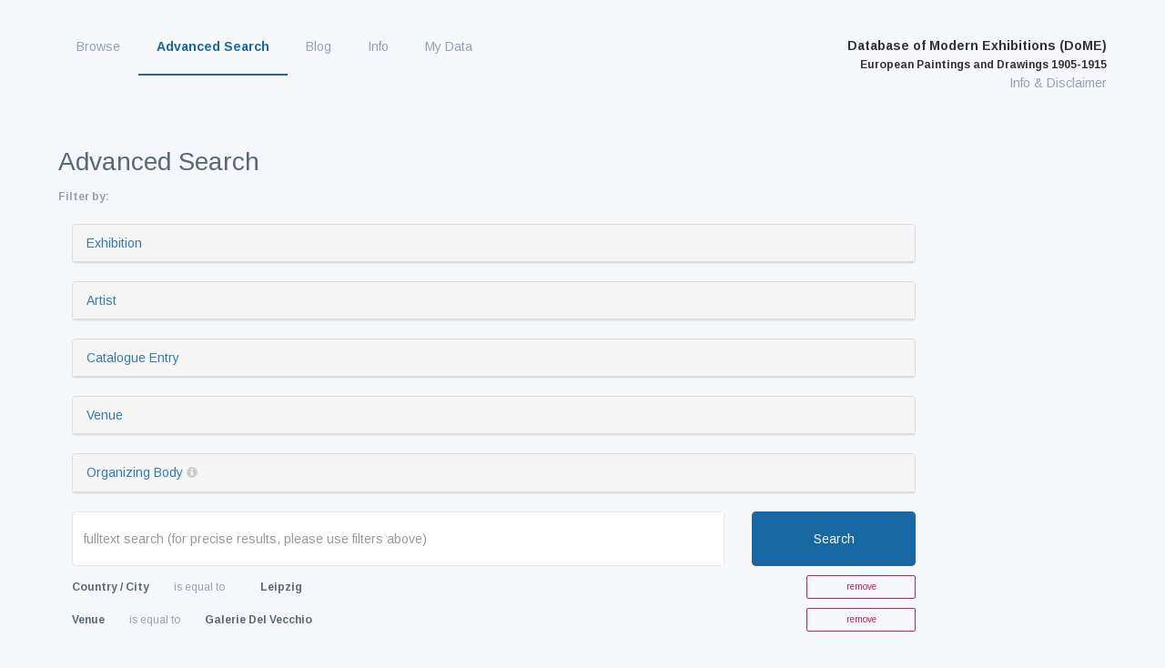

--- FILE ---
content_type: text/html; charset=UTF-8
request_url: https://exhibitions.univie.ac.at/search/map?entity=Place&filter%5Blocation%5D%5Bgeoname%5D%5B0%5D=tgn:7012329&filter%5Blocation%5D%5Blocation%5D%5B0%5D=227&sort=count_location
body_size: 10791
content:
<!doctype html>
<html class="no-js" lang="en"
      prefix="og: http://ogp.me/ns# profile: http://ogp.me/ns/profile# place: http://ogp.me/ns/place# books: http://ogp.me/ns/books#">
    <head>
        <meta charset="utf-8" />
        <meta name="viewport" content="width=device-width, initial-scale=1.0" />
        <title>
                    Advanced Search |
                Database of Modern Exhibitions (DoME) | European Paintings and Drawings 1905-1915
        </title>

                <meta property="og:title" content="Advanced Search">
        
        <script src="/js/jquery-3.5.1.min.js"></script>

        <!-- Latest compiled and minified CSS -->
        <link rel="stylesheet" href="/vendor/bootstrap-3.4.1-dist/css/bootstrap.min.css">

        <!-- webflow css -->
        <link rel="stylesheet" href="/css/normalize.css">
        <link rel="stylesheet" href="/css/nouislider.css">
        <link rel="stylesheet" href="/css/webflow.css">
        <link rel="stylesheet" href="/css/fwf.webflow.css">
        <link rel="stylesheet" href="/css/tipr.css">
        <link rel="stylesheet" href="/css/custom.css">
        <link rel="stylesheet" href="/css/datatables-responsive.min.css">

        <!-- Latest compiled and minified JavaScript -->
        <script src="/vendor/bootstrap-3.4.1-dist/js/bootstrap.min.js"></script>

        <!-- important for async loading of elements -->
        <script src="/js/hinclude.js"></script>
        <script src="/js/collapseChart.js"></script>
        <script src="/js/wNumb.js"></script>
        <script src="/js/nouislider.js"></script>

                    <link rel="stylesheet" href="/vendor/datatables-1.10.16/datatables.min.css">
    <script src="/vendor/datatables-1.10.16/datatables.min.js"></script>
    <script src="/js/datatables-row-show.js"></script>


                        <link href="/css/base.css?1753693310" rel="stylesheet">
        <script>
        $(document).ready(function() {
            $(window).scroll(function() {
                if ($(this).scrollTop() > 100) {
                    $('#scroll').fadeIn();
                } else {
                    $('#scroll').fadeOut();
                }
            });
            $('#scroll').click(function() {
                $('html, body').animate({ scrollTop: 0 }, 600);
                return false;
            });

            $('.w-nav-button').on('click', function() {
                if ($('.w-nav[data-collapse="medium"] .w-nav-menu').css('display') === 'none'){
                    $('.w-nav[data-collapse="medium"] .w-nav-menu').show();
                } else {
                    $('.w-nav[data-collapse="medium"] .w-nav-menu').hide();
                }
            });

        });
        </script>
                        <link rel="stylesheet" href="/vendor/select2-4.0.3/css/select2.min.css" />
    <script src="/vendor/select2-4.0.3/js/select2.full.min.js"></script>


    <script src="/js/js.cookie.js"></script>

    <script>
    $(document).ready(function($) {
        // Remove empty fields from GET forms
        // Author: Bill Erickson
        // URL: http://www.billerickson.net/code/hide-empty-fields-get-form/

        // Change 'form' to class or ID of your specific form
        $('form').submit(function() {
            $(this).find(':input').filter(function() { return !this.value; }).attr('disabled', 'disabled');

            return true; // ensure form still submits
        });

        // Un-disable form fields when page loads, in case they click back after submission
        $('form').find(':input').prop('disabled', false );

        // initialize select2
        $('.select2').select2();

            // checkmark worker
    var active = Cookies.getJSON('Place');
    if (!(active instanceof Array)) {
        active = [];
    }
    for (var i = 0; i < active.length; i++) {
        $('span.checkmark[data-id="' + active[i] + '"]').addClass('checked');
    }

    $('.checkbox-filter-button').on('click', function() {
        if (active.length !== 0 ) {
                        var select2selector = '#filter_place_place';
            // remove anything active
            $(select2selector).val(null).trigger('change');
            for (var i = 0; i < active.length; i++) {
                // add new
                var $newOption = $("<option selected='selected'></option>").val(active[i]).text(active[i]);
                $(select2selector).append($newOption).trigger('change');
            }

            // submit form
            $('.indexForm').submit();
        }
    });

    $('.checkmark').on('click', function() {
        var currId = $(this).data('id');
        if (-1 == currId) {
            if (active.length > 0) {
                // deselect all
                $('.checkmark.checked').removeClass('checked');
                active = [];
            }
            else {
                // select all
                $('.checkmark').each(function (idx) {
                    var dataId = $(this).data('id');
                    if (-1 != dataId) {
                        $(this).addClass('checked');
                        active.push(dataId);
                    }
                });
            }
        }
        else {
            var index = active.indexOf(currId);
            if ($(this).hasClass('checked')) {
                // remove
                if (index > -1) {
                    active.splice(index, 1);
                }
            }
            else {
                // add
                if (index == -1) {
                    active.push(currId);
                }
            }

            $(this).toggleClass('checked');
        }


        Cookies.set('Place', active);
    });

                $(document).ready(function() {
            $('.w-input').keypress(function (e) {
                if (e.which == 13) {
                    $('.indexForm').submit();

                    return false;
                }
            });

            function saveQuery() {
                // change action for saving current query
                $form = $('.indexForm');

                $form.attr('action', '/search/save');
                $form.submit();
            }

            $('.save-query').on('click', function() {
                saveQuery();
            });
        });

    });
    </script>

    <!-- most come after generic $('.select2').select2(); call above -->
    <script src="/js/select2entity.js"></script>


        <link rel="stylesheet" href="/vendor/leaflet-1.6.0/leaflet.css" />
    <script src="/vendor/leaflet-1.6.0/leaflet.js"></script>

        <link rel="stylesheet" href="/vendor/leaflet.markercluster-1.4.1/MarkerCluster.css" />
    <link rel="stylesheet" href="/vendor/leaflet.markercluster-1.4.1/MarkerCluster.Default.css" />
    <script src="/vendor/leaflet.markercluster-1.4.1/leaflet.markercluster.js"></script>
    <script>
        function escapeHtml(text) {
            return $('<div/>').text(text).html();
        }
    </script>

        <script src="/vendor/leaflet-heat/leaflet-heat.js"></script>


    <style>
    .my-tooltip {
        border: none;
        padding: 2px;
        padding-left: 6px;
        padding-right: 6px;
        background-color:rgba(30, 30, 30, 0.5);
        box-shadow: none;
        color: white;
    }

    .my-tooltip a {
        color: white;
        font-weight: bold;
    }

    .leaflet-tooltip-left.my-tooltip::before {
        border-left-color: white;
    }

    .leaflet-tooltip-right.my-tooltip::before {
        border-right-color: white;
    }

    .leaflet-marker-pane,
    .leaflet-shadow-pane,
    .leaflet-overlay-pane {
        /* hack to work around https://github.com/CloudMade/Leaflet/issues/335 */
        -webkit-transform: translateZ(0px);
    }

    #map_filter_location-type {
        min-width: 15em;
    }

    form.filter div {
        display: inline-block;
    }
    </style>
    <script src="/vendor/leaflet.minichart-0.2.5/leaflet.minichart.min.js"></script>

            <link rel="stylesheet" href="/vendor/select2-4.0.3/css/select2.min.css" />
    <script src="/vendor/select2-4.0.3/js/select2.full.min.js"></script>


    <script>
        $(document).ready(function() {
            $('#map_filter_location-type').select2({
                placeholder: 'all'
            });
        });
    </script>
    </head>

    <body role="document" class="body route-search-map">
        <a href="#" id="scroll" style="display: none;"><span></span></a>

        <div data-collapse="medium" data-animation="default" data-duration="400" class="navbar w-nav">
            <div class="w-container navigation-container">
                <nav role="navigation" class="nav-menu w-nav-menu">
                            <ul id="menu-main" class="nav-menu w-nav-menu" role="navigation">
                
        
        

        
        
        
        
                                            <div class="top-level-container">
        <a href="/exhibition" class="nav-link w-nav-link first">
                Browse
    </a>
    
                                    <ul class="menu_level_1">
                
        
        

        
        
        
        
                                            <li>
        <a href="/exhibition" class="nav-link w-nav-link first submenu">
                Exhibitions
    </a>
            </li>
    
                            
    
        
        
        

        
        
        
        
                                            <li>
        <a href="/person" class="nav-link w-nav-link submenu">
                Artists
    </a>
            </li>
    
                            
    
        
        
        

        
        
        
        
                                            <li>
        <a href="/location" class="nav-link w-nav-link submenu">
                Venues
    </a>
            </li>
    
                            
    
        
        
        

        
        
        
        
                                            <li>
        <a href="/organizer" class="nav-link w-nav-link submenu">
                Organizing Bodies
    </a>
            </li>
    
                            
    
        
        
        

        
        
        
        
                                            <li>
        <a href="/place/exhibiting" class="nav-link w-nav-link last submenu">
                Exhibiting Cities
    </a>
            </li>
    
            </div>
                            
    

    </ul>

    
        
        
        

        
        
        
        
                                            <div class="top-level-container">
        <a href="/search" class="nav-link w-nav-link active">
                Advanced Search
    </a>
    
            </div>
                            
    
        
        
        

        
        
        
        
                                            <div class="top-level-container">
        <a href="/blog" class="nav-link w-nav-link">
                Blog
    </a>
    
            </div>
                            
    
        
        
        

        
        
        
        
                                            <div class="top-level-container">
        <a href="/info/project" class="nav-link w-nav-link">
                Info
    </a>
    
                                    <ul class="menu_level_1">
                
        
        

        
        
        
        
                                            <li>
        <a href="/info/project" class="nav-link w-nav-link first submenu">
                Project
    </a>
            </li>
    
                            
    
        
        
        

        
        
        
        
                                            <li>
        <a href="/info/team" class="nav-link w-nav-link submenu">
                Team
    </a>
            </li>
    
                            
    
        
        
        

        
        
        
        
                                            <li>
        <a href="/info/database" class="nav-link w-nav-link submenu">
                Content of the Database
    </a>
            </li>
    
                            
    
        
        
        

        
        
        
        
                                            <li>
        <a href="/info/using" class="nav-link w-nav-link submenu">
                Using the Database
    </a>
            </li>
    
                            
    
        
        
        

        
        
        
        
                                            <li>
        <a href="/cooperating-institutions" class="nav-link w-nav-link submenu">
                Cooperating Institutions
    </a>
            </li>
    
                            
    
        
        
        

        
        
        
        
                                            <li>
        <a href="/holder" class="nav-link w-nav-link submenu">
                Holding Institutions
    </a>
            </li>
    
                            
    
        
        
        

        
        
        
        
                                            <li>
        <a href="/info/publications" class="nav-link w-nav-link last submenu">
                Publications
    </a>
            </li>
    
            </div>
                            
    

    </ul>

    
        
        
        

        
        
        
        
                                            <div class="top-level-container">
        <a href="/my-data" class="nav-link w-nav-link last">
                My Data
    </a>
    
            </div>
                            
    

    </ul>

                </nav>
                <div class="branding">
                    <div class="text-block heading-title-menu brand">
                        <a href="/" class="w-nav-brand">
                            Database of Modern Exhibitions (DoME)<br />
                            <span class="heading-subtitle-menu">European Paintings and Drawings 1905-1915</span>
                        </a><br />
                        <a href="/info/database" class="heading-info">Info &amp; Disclaimer</a>
                    </div>
                    <div class="w-nav-button">
                        <div class="w-icon-nav-menu"></div>
                    </div>
                </div>
            </div>
        </div>

                
        <div class="w-container wrapper">
            <div class="w-container">
        <h1 class="heading">Advanced Search</h1>

            <form id="search" class="indexForm" action="/search/map" method="GET">
                <input type="hidden" name="entity" value="Place" />
                
                                <div class="filters-heading"><!--  style="margin-top: 25px;" -->
                    <span style="margin-right: 20px; margin-top: 7px">Filter by:</span>
                </div>

                <div class="filter-combination-container">
                                        <div class="filter-panel">
                        <div class="panel panel-default">
                            <div class="panel-heading">
                                <a data-toggle="collapse" data-target="#filter-panel-exhibition" href="#">Exhibition</a>
                            </div>
                            <div id="filter-panel-exhibition" class="panel-body collapse">
                                <div class="form-group"><label class="col-sm-3 control-label">(Starting) Year of Exhibition</label><div class="col-sm-9"><div id="filter_exhibition_date"><div class="form-group"><label class="col-sm-3 control-label" for="filter_exhibition_date_from">From</label><div class="col-sm-9"><input type="number" id="filter_exhibition_date_from" name="filter[exhibition][date][from]" class="form-control" /></div>
</div><div class="form-group"><label class="col-sm-3 control-label" for="filter_exhibition_date_until">Until</label><div class="col-sm-9"><input type="number" id="filter_exhibition_date_until" name="filter[exhibition][date][until]" class="form-control" /></div>
</div></div></div>
</div>
                                <div class="form-group"><label class="col-sm-3 control-label" for="filter_exhibition_type">Type of Exhibition</label><div class="col-sm-9"><select id="filter_exhibition_type" name="filter[exhibition][type][]" data-placeholder="- all - " class="select2 form-control" multiple="multiple"><option value="group">group</option><option value="solo">solo</option><option value="auction">auction</option></select></div>
</div>
                                                                <div class="form-group"><label class="col-sm-3 control-label" for="filter_exhibition_flags">Additional Information</label><div class="col-sm-9"><select id="filter_exhibition_flags" name="filter[exhibition][flags][]" data-placeholder="- all -" class="select2 form-control" multiple="multiple"><option value="64">Traveling Exhibition</option><option value="256">No Catalogue available</option><option value="itemexhibition-missing">No Catalogue Entries available</option><option value="itemexhibition-required">- Exclude Exhibitions without Catalogue Entries -</option><option value="8192">Catalogue Structure altered</option><option value="preface">Catalogue Preface available</option><option value="2048">Other Mediums listed</option><option value="128">Participant Addresses listed</option><option value="512">Members listed</option><option value="1024">Member Addresses listed</option></select></div>
</div>
                                <div class="form-group"><label class="col-sm-3 control-label" for="filter_exhibition_exhibition">Exhibition</label><div class="col-sm-9">    
    
                
    
    
    
    
    
    <select id="filter_exhibition_exhibition" name="filter[exhibition][exhibition][]" data-ajax--url="/search/select/exhibition?page_limit=20" data-ajax--cache="true" data-ajax--cache-timeout="60000" data-ajax--delay="25" data-ajax--data-type="json" data-language="en" data-theme="default" data-minimum-input-length="2" data-placeholder="- all -" data-page-limit="20" data-scroll="false" data-autostart="true" class="select2entity form-control" data-name="exhibition" multiple="multiple"></select></div>
</div>
                            </div>
                        </div>
                    </div>
                    <div class="filter-panel">
                        <div class="panel panel-default">
                            <div class="panel-heading">
                                <a data-toggle="collapse" data-target="#filter-panel-person" href="#">Artist</a>
                            </div>
                            <div id="filter-panel-person" class="panel-body collapse">
                                <div class="form-group"><label class="col-sm-3 control-label" for="filter_person_gender">Gender</label><div class="col-sm-9"><select id="filter_person_gender" name="filter[person][gender]" class="select2 form-control"><option value="" selected="selected">- all - </option><option value="F">female</option><option value="M">male</option></select></div>
</div>
                                <div class="form-group"><label class="col-sm-3 control-label" for="filter_person_nationality">Nationality</label><div class="col-sm-9"><select id="filter_person_nationality" name="filter[person][nationality][]" data-placeholder="- all - " class="select2 form-control" multiple="multiple"><option value="AR">Argentina</option><option value="AM">Armenia</option><option value="AU">Australia</option><option value="AT">Austria</option><option value="BY">Belarus</option><option value="BE">Belgium</option><option value="BA">Bosnia &amp; Herzegovina</option><option value="BR">Brazil</option><option value="BG">Bulgaria</option><option value="CA">Canada</option><option value="CL">Chile</option><option value="HR">Croatia</option><option value="CZ">Czechia</option><option value="DK">Denmark</option><option value="DO">Dominican Republic</option><option value="SV">El Salvador</option><option value="EE">Estonia</option><option value="FI">Finland</option><option value="FR">France</option><option value="GE">Georgia</option><option value="DE">Germany</option><option value="GR">Greece</option><option value="GT">Guatemala</option><option value="HU">Hungary</option><option value="IN">India</option><option value="IE">Ireland</option><option value="IL">Israel</option><option value="IT">Italy</option><option value="JP">Japan</option><option value="LV">Latvia</option><option value="LT">Lithuania</option><option value="LU">Luxembourg</option><option value="MX">Mexico</option><option value="ME">Montenegro</option><option value="NL">Netherlands</option><option value="NZ">New Zealand</option><option value="NO">Norway</option><option value="PY">Paraguay</option><option value="PE">Peru</option><option value="PL">Poland</option><option value="PT">Portugal</option><option value="RO">Romania</option><option value="RU">Russia</option><option value="RS">Serbia</option><option value="SK">Slovakia</option><option value="SI">Slovenia</option><option value="ZA">South Africa</option><option value="ES">Spain</option><option value="SE">Sweden</option><option value="CH">Switzerland</option><option value="TR">Türkiye</option><option value="UA">Ukraine</option><option value="GB">United Kingdom</option><option value="US">United States</option><option value="UY">Uruguay</option><option value="VE">Venezuela</option></select></div>
</div>
                                <div class="form-group"><label class="col-sm-3 control-label">Year of Birth</label><div class="col-sm-9"><div id="filter_person_birthdate"><div class="form-group"><label class="col-sm-3 control-label" for="filter_person_birthdate_from">From</label><div class="col-sm-9"><input type="number" id="filter_person_birthdate_from" name="filter[person][birthdate][from]" class="form-control" /></div>
</div><div class="form-group"><label class="col-sm-3 control-label" for="filter_person_birthdate_until">Until</label><div class="col-sm-9"><input type="number" id="filter_person_birthdate_until" name="filter[person][birthdate][until]" class="form-control" /></div>
</div></div></div>
</div>
                                <div class="form-group"><label class="col-sm-3 control-label" for="filter_person_birthplace">Place of Birth</label><div class="col-sm-9">    
    
                
    
    
    
    
    
    <select id="filter_person_birthplace" name="filter[person][birthplace][]" data-ajax--url="/search/select/birthplace?page_limit=30" data-ajax--cache="true" data-ajax--cache-timeout="60000" data-ajax--delay="25" data-ajax--data-type="json" data-language="en" data-theme="default" data-minimum-input-length="2" data-placeholder="- all -" data-page-limit="30" data-scroll="false" data-autostart="true" class="select2entity form-control" data-name="birthplace" multiple="multiple"></select></div>
</div>
                                <div class="form-group"><label class="col-sm-3 control-label">Year of Death</label><div class="col-sm-9"><div id="filter_person_deathdate"><div class="form-group"><label class="col-sm-3 control-label" for="filter_person_deathdate_from">From</label><div class="col-sm-9"><input type="number" id="filter_person_deathdate_from" name="filter[person][deathdate][from]" class="form-control" /></div>
</div><div class="form-group"><label class="col-sm-3 control-label" for="filter_person_deathdate_until">Until</label><div class="col-sm-9"><input type="number" id="filter_person_deathdate_until" name="filter[person][deathdate][until]" class="form-control" /></div>
</div></div></div>
</div>
                                <div class="form-group"><label class="col-sm-3 control-label" for="filter_person_deathplace">Place of Death</label><div class="col-sm-9">    
    
                
    
    
    
    
    
    <select id="filter_person_deathplace" name="filter[person][deathplace][]" data-ajax--url="/search/select/deathplace?page_limit=30" data-ajax--cache="true" data-ajax--cache-timeout="60000" data-ajax--delay="25" data-ajax--data-type="json" data-language="en" data-theme="default" data-minimum-input-length="2" data-placeholder="- all -" data-page-limit="30" data-scroll="false" data-autostart="true" class="select2entity form-control" data-name="deathplace" multiple="multiple"></select></div>
</div>
                                <div class="form-group"><label class="col-sm-3 control-label" for="filter_person_additional">Additional</label><div class="col-sm-9"><select id="filter_person_additional" name="filter[person][additional][]" data-placeholder="- all -" class="select2 form-control" multiple="multiple"><option value="address_available">Place of Activity available</option></select></div>
</div>
                                <div class="form-group"><label class="col-sm-3 control-label" for="filter_person_person">Artist</label><div class="col-sm-9">    
    
                
    
    
    
    
    
    <select id="filter_person_person" name="filter[person][person][]" data-ajax--url="/search/select/person?page_limit=30" data-ajax--cache="true" data-ajax--cache-timeout="60000" data-ajax--delay="25" data-ajax--data-type="json" data-language="en" data-theme="default" data-minimum-input-length="2" data-placeholder="- all -" data-page-limit="30" data-scroll="false" data-autostart="true" class="select2entity form-control" data-name="person" multiple="multiple"></select></div>
</div>
                            </div>
                        </div>
                    </div>
                    <div class="filter-panel">
                        <div class="panel panel-default">
                            <div class="panel-heading">
                                <a data-toggle="collapse" data-target="#filter-panel-catentry" href="#">Catalogue Entry</a>
                            </div>
                            <div id="filter-panel-catentry" class="panel-body collapse ">
                                <div class="form-group"><label class="col-sm-3 control-label" for="filter_catentry_type">Type of Work</label><div class="col-sm-9"><select id="filter_catentry_type" name="filter[catentry][type][]" data-placeholder="- all - " class="select2 form-control" multiple="multiple"><option value="">- all - </option><option value="-43">- exclude other medium -</option><option value="20">drawing</option><option value="34">drawing: chalk</option><option value="25">drawing: charcoal</option><option value="26">drawing: pen and ink</option><option value="22">mixed media</option><option value="42">monotype</option><option value="44">mural painting</option><option value="30">mural painting: fresco</option><option value="43">other medium</option><option value="13">painting</option><option value="1">painting: aquarelle</option><option value="2">painting: gouache</option><option value="3">painting: oil</option><option value="23">painting: tempera</option><option value="4">pastel</option><option value="24">unknown</option></select></div>
</div>
                                <div class="form-group"><label class="col-sm-3 control-label" for="filter_catentry_forsale">For Sale</label><div class="col-sm-9"><select id="filter_catentry_forsale" name="filter[catentry][forsale]" class="form-control"><option value="" selected="selected">- all - </option><option value="Y">yes</option><option value="N">no</option></select></div>
</div>
                                <div class="form-group"><label class="col-sm-3 control-label" for="filter_catentry_price_available">Price available</label><div class="col-sm-9"><select id="filter_catentry_price_available" name="filter[catentry][price_available]" class="form-control"><option value="" selected="selected">- all - </option><option value="Y">yes</option></select></div>
</div>
                                <div class="form-group"><label class="col-sm-3 control-label" for="filter_catentry_owner_available">Owner available</label><div class="col-sm-9"><select id="filter_catentry_owner_available" name="filter[catentry][owner_available]" class="form-control"><option value="" selected="selected">- all - </option><option value="Y">yes</option></select></div>
</div>
                            </div>
                        </div>
                    </div>
                    <div class=" filter-panel">
                        <div class="panel panel-default">
                            <div class="panel-heading">
                                <a data-toggle="collapse" data-target="#filter-panel-venue" href="#">Venue</a>
                            </div>
                            <div id="filter-panel-venue" class="panel-body collapse">
                                <div class="form-group"><label class="col-sm-3 control-label" for="filter_location_geoname">Country / City</label><div class="col-sm-9"><select id="filter_location_geoname" name="filter[location][geoname][]" data-placeholder="- all - " class="select2 form-control" multiple="multiple"><option value="cc:AR">Argentina</option><option value="tgn:7006287">    Buenos Aires</option><option value="cc:AT">Austria</option><option value="tgn:7003321">    Vienna</option><option value="cc:BE">Belgium</option><option value="tgn:7007856">    Antwerp</option><option value="tgn:7007868">    Brussels</option><option value="tgn:7007887">    Ghent</option><option value="tgn:7007945">    Liège</option><option value="tgn:7007967">    Ostend</option><option value="cc:CZ">Czechia</option><option value="tgn:7011840">    Brno</option><option value="tgn:1027136">    Chrudim</option><option value="tgn:1027197">    Hodonín</option><option value="tgn:7012051">    Hradec Králové</option><option value="tgn:1027273">    Kladno</option><option value="tgn:7011637">    Kroměříž</option><option value="tgn:7011841">    Olomouc</option><option value="tgn:7006464">    Prague</option><option value="tgn:1027486">    Prostějov</option><option value="tgn:1027618">    Valasske Meziříčí</option><option value="cc:DK">Denmark</option><option value="tgn:7003474">    Copenhagen</option><option value="cc:FI">Finland</option><option value="tgn:7009880">    Helsingfors</option><option value="cc:FR">France</option><option value="tgn:7008480">    Angers</option><option value="tgn:7008781">    Marseilles</option><option value="tgn:7008482">    Nantes</option><option value="tgn:7008038">    Paris</option><option value="tgn:7008929">    Rouen</option><option value="tgn:7012346">    Strasbourg</option><option value="tgn:7008441">    Toulouse</option><option value="cc:DE">Germany</option><option value="tgn:7208956">    Barmen</option><option value="tgn:7003712">    Berlin</option><option value="tgn:7005978">    Bielefeld</option><option value="tgn:7004462">    Brandenburg an der Havel</option><option value="tgn:7005286">    Bremen</option><option value="tgn:7005951">    Chemnitz</option><option value="tgn:7004446">    Cologne</option><option value="tgn:7004428">    Darmstadt</option><option value="tgn:7004455">    Dresden</option><option value="tgn:7004443">    Dusseldorf</option><option value="tgn:1004421">    Elberfeld</option><option value="tgn:7004905">    Essen</option><option value="tgn:7005293">    Frankfurt am Main</option><option value="tgn:7005154">    Hagen</option><option value="tgn:7005289">    Hamburg</option><option value="tgn:7013260">    Hanover</option><option value="tgn:7005973">    Jena</option><option value="tgn:7004424">    Karlsruhe</option><option value="tgn:7005980">    Krefeld</option><option value="tgn:7012329" selected="selected">    Leipzig</option><option value="tgn:7005179">    Mannheim</option><option value="tgn:7004333">    Munich</option><option value="tgn:7004433">    Schwerin</option><option value="tgn:7004425">    Stuttgart</option><option value="tgn:7012886">    Weimar</option><option value="tgn:7004432">    Wiesbaden</option><option value="cc:HU">Hungary</option><option value="tgn:7006280">    Budapest</option><option value="cc:IT">Italy</option><option value="tgn:1043656">    Brunate</option><option value="tgn:7000457">    Florence</option><option value="tgn:7005903">    Milan</option><option value="tgn:7053980">    Montecatini</option><option value="tgn:7004474">    Naples</option><option value="tgn:7000874">    Rome</option><option value="tgn:7018159">    Venice</option><option value="cc:JP">Japan</option><option value="tgn:7004472">    Tokyo</option><option value="cc:LV">Latvia</option><option value="tgn:7006484">    Riga</option><option value="cc:LT">Lithuania</option><option value="tgn:7006521">    Vilnius</option><option value="cc:NL">Netherlands</option><option value="tgn:7006952">    Amsterdam</option><option value="tgn:7006876">    Arnhem</option><option value="tgn:7006751">    Domburg</option><option value="tgn:7003613">    Groningen</option><option value="tgn:7006810">    Hague, The</option><option value="tgn:7031832">    Nijmegen</option><option value="tgn:7006792">    Rotterdam</option><option value="tgn:7006926">    Utrecht</option><option value="cc:NO">Norway</option><option value="tgn:7009573">    Christiania (Oslo)</option><option value="tgn:7009596">    Trondheim</option><option value="cc:PL">Poland</option><option value="tgn:7007601">    Breslau</option><option value="cc:RU">Russia</option><option value="tgn:7011598">    Ekaterinodar</option><option value="tgn:7015156">    Kazan</option><option value="tgn:7010341">    Kursk</option><option value="tgn:7012974">    Moscow</option><option value="tgn:7010273">    Saint Petersburg</option><option value="cc:ES">Spain</option><option value="tgn:7007426">    Barcelona</option><option value="cc:SE">Sweden</option><option value="tgn:7009954">    Gothenburg</option><option value="tgn:7009839">    Malmö</option><option value="tgn:7009861">    Stockholm</option><option value="cc:CH">Switzerland</option><option value="tgn:7007269">    Basel</option><option value="tgn:7007557">    Bern</option><option value="tgn:7007279">    Geneva</option><option value="tgn:7007280">    Luzern</option><option value="tgn:7007302">    Zurich</option><option value="cc:UA">Ukraine</option><option value="tgn:7011597">    Ekaterinoslav</option><option value="tgn:7017285">    Kherson</option><option value="tgn:7010171">    Kiev</option><option value="tgn:7012024">    Nikolaev</option><option value="tgn:7011656">    Odessa</option><option value="cc:GB">United Kingdom</option><option value="tgn:7011483">    Brighton</option><option value="tgn:7010597">    Liverpool</option><option value="tgn:7011781">    London</option><option value="cc:US">United States</option><option value="tgn:7013445">    Boston</option><option value="tgn:7013596">    Chicago</option><option value="tgn:7013604">    Cincinnati</option><option value="tgn:7007567">    New York</option><option value="tgn:7014218">    Newark, New Jersey</option><option value="tgn:7013927">    Pittsburgh</option><option value="tgn:7014456">    San Francisco</option></select></div>
</div>
                                <div class="form-group"><label class="col-sm-3 control-label" for="filter_location_type">Type</label><div class="col-sm-9"><select id="filter_location_type" name="filter[location][type][]" data-placeholder="- all - " class="select2 form-control" multiple="multiple"><option value="art galleries">art galleries</option><option value="artist associations">artist associations</option><option value="arts associations">arts associations</option><option value="auction houses">auction houses</option><option value="exhibition buildings">exhibition buildings</option><option value="museums">museums</option><option value="others">others</option><option value="private">private</option><option value="private association">private association</option><option value="unknown">unknown</option></select></div>
</div>
                                <div class="form-group"><label class="col-sm-3 control-label" for="filter_location_location">Venue</label><div class="col-sm-9">    
    
                
    
    
    
    
    
    <select id="filter_location_location" name="filter[location][location][]" data-ajax--url="/search/select/location?page_limit=10" data-ajax--cache="true" data-ajax--cache-timeout="60000" data-ajax--delay="25" data-ajax--data-type="json" data-language="en" data-theme="default" data-minimum-input-length="2" data-placeholder="- all -" data-page-limit="10" data-scroll="false" data-autostart="true" class="select2entity form-control" data-name="location" multiple="multiple"><option value="227" selected="selected">Galerie Del Vecchio</option></select></div>
</div>
                            </div>
                        </div>
                    </div>
                    <div class="filter-panel">
                        <div class="panel panel-default">
                            <div class="panel-heading">
                                <a data-toggle="collapse" data-target="#filter-panel-organizer" href="#">Organizing Body</a> <a class="tooltipDisclaimer" style="font-size: 1.2rem" data-toggle="tooltip" data-original-title="Organizing Bodies have mostly been compiled by deduction from the catalogues. However persons and/or institutions involved in the organizing of exhibitions are not always mentioned in the catalogue. Therefore their naming can be incomplete or erroneous.">
        <i style="color: #ccc" class="glyphicon glyphicon-info-sign"></i>
    </a>
    <script>
        $(function () {
            $('a.tooltipDisclaimer').tooltip({
                html: true,
                placement: 'auto left'
            });
        });
    </script>
                            </div>
                            <div id="filter-panel-organizer"  class="panel-body collapse">
                                <div class="form-group"><label class="col-sm-3 control-label" for="filter_organizer_geoname">Organizer&#039;s Country / City</label><div class="col-sm-9"><select id="filter_organizer_geoname" name="filter[organizer][geoname][]" data-placeholder="- all - " class="select2 form-control" multiple="multiple"><option value="cc:AT">Austria</option><option value="tgn:7003321">    Vienna</option><option value="cc:BE">Belgium</option><option value="tgn:7007856">    Antwerp</option><option value="tgn:7007868">    Brussels</option><option value="tgn:7007887">    Ghent</option><option value="tgn:7007967">    Ostend</option><option value="cc:CZ">Czechia</option><option value="tgn:7011840">    Brno</option><option value="tgn:1001780">    Czech Republic</option><option value="tgn:1027197">    Hodonín</option><option value="tgn:1027273">    Kladno</option><option value="tgn:7006464">    Prague</option><option value="tgn:1027486">    Prostějov</option><option value="cc:DK">Denmark</option><option value="tgn:7003474">    Copenhagen</option><option value="cc:FR">France</option><option value="tgn:7008480">    Angers</option><option value="tgn:7008781">    Marseilles</option><option value="tgn:7008038">    Paris</option><option value="tgn:7008929">    Rouen</option><option value="tgn:7012346">    Strasbourg</option><option value="tgn:7008441">    Toulouse</option><option value="cc:DE">Germany</option><option value="tgn:7208956">    Barmen</option><option value="tgn:7003712">    Berlin</option><option value="tgn:7005978">    Bielefeld</option><option value="tgn:7005286">    Bremen</option><option value="tgn:7004446">    Cologne</option><option value="tgn:7004455">    Dresden</option><option value="tgn:7004443">    Dusseldorf</option><option value="tgn:1004421">    Elberfeld</option><option value="tgn:7004905">    Essen</option><option value="tgn:7005293">    Frankfurt am Main</option><option value="tgn:7000084">    Germany</option><option value="tgn:7005154">    Hagen</option><option value="tgn:7005289">    Hamburg</option><option value="tgn:7004424">    Karlsruhe</option><option value="tgn:7012329">    Leipzig</option><option value="tgn:7005179">    Mannheim</option><option value="tgn:7004333">    Munich</option><option value="tgn:7004433">    Schwerin</option><option value="tgn:7004425">    Stuttgart</option><option value="tgn:7012886">    Weimar</option><option value="tgn:7004432">    Wiesbaden</option><option value="cc:HU">Hungary</option><option value="tgn:7006280">    Budapest</option><option value="cc:IT">Italy</option><option value="tgn:7000457">    Florence</option><option value="tgn:7005903">    Milan</option><option value="tgn:7004474">    Naples</option><option value="tgn:7000874">    Rome</option><option value="tgn:7018159">    Venice</option><option value="cc:LV">Latvia</option><option value="tgn:7006484">    Riga</option><option value="cc:NL">Netherlands</option><option value="tgn:7006952">    Amsterdam</option><option value="tgn:7006876">    Arnhem</option><option value="tgn:7006810">    Hague, The</option><option value="tgn:7006792">    Rotterdam</option><option value="tgn:7006926">    Utrecht</option><option value="cc:NO">Norway</option><option value="tgn:7009573">    Christiania (Oslo)</option><option value="cc:PL">Poland</option><option value="tgn:7007652">    Cracow</option><option value="cc:RU">Russia</option><option value="tgn:7012974">    Moscow</option><option value="tgn:7010273">    Saint Petersburg</option><option value="cc:ES">Spain</option><option value="tgn:7007426">    Barcelona</option><option value="cc:SE">Sweden</option><option value="tgn:7009954">    Gothenburg</option><option value="tgn:7009861">    Stockholm</option><option value="cc:CH">Switzerland</option><option value="tgn:7007269">    Basel</option><option value="tgn:7007557">    Bern</option><option value="tgn:1064517">    Weggis</option><option value="tgn:7007302">    Zurich</option><option value="cc:UA">Ukraine</option><option value="tgn:7010171">    Kiev</option><option value="tgn:7011656">    Odessa</option><option value="cc:GB">United Kingdom</option><option value="tgn:7011483">    Brighton</option><option value="tgn:7017283">    Glasgow</option><option value="tgn:7011781">    London</option><option value="cc:US">United States</option><option value="tgn:7013596">    Chicago</option><option value="tgn:7013604">    Cincinnati</option><option value="tgn:7007567">    New York</option><option value="tgn:7013927">    Pittsburgh</option></select></div>
</div>
                                <div class="form-group"><label class="col-sm-3 control-label" for="filter_organizer_type">Type</label><div class="col-sm-9"><select id="filter_organizer_type" name="filter[organizer][type][]" data-placeholder="- all - " class="select2 form-control" multiple="multiple"><option value="academies">academies</option><option value="art galleries">art galleries</option><option value="artist associations">artist associations</option><option value="artist&#039;s collectives">artist&#039;s collectives</option><option value="arts associations">arts associations</option><option value="auction houses">auction houses</option><option value="exhibition buildings">exhibition buildings</option><option value="museums">museums</option><option value="others">others</option><option value="private">private</option><option value="private association">private association</option><option value="unknown">unknown</option></select></div>
</div>
                                <div class="form-group"><label class="col-sm-3 control-label" for="filter_organizer_organizer">Organizer</label><div class="col-sm-9">    
    
                
    
    
    
    
    
    <select id="filter_organizer_organizer" name="filter[organizer][organizer][]" data-ajax--url="/search/select/organizer?page_limit=10" data-ajax--cache="true" data-ajax--cache-timeout="60000" data-ajax--delay="25" data-ajax--data-type="json" data-language="en" data-theme="default" data-minimum-input-length="2" data-placeholder="- all -" data-page-limit="10" data-scroll="false" data-autostart="true" class="select2entity form-control" data-name="organizer" multiple="multiple"></select></div>
</div>
                            </div>
                        </div>
                    </div>

                <div class="searchbarcontainer">
                    <div class="searchbarinputcontainer">
                        <input class="text-field-class w-input search-input input-text-search" type="text" name="filter[search]" value="" placeholder="fulltext search (for precise results, please use filters above)" />
                    </div>

                    <div class="searchbuttoncontainer">
                        <button type="submit" id="filter_submit" name="filter[submit]" class="submit-button w-button submit-filter-visible">Search</button>
                    </div>
                </div>

                                <div class="additional-filter-container">
                                        <div class="filter-row"><div class="div-block-5"></div></div>
                                                                                                                                                                                                
                                                                                                                                                                                                                                                                                                                                                                                                                                                                                                                                                                                                                                                                                                                                                                                                                                                                                                                                                                                                                                                                                                                                                                                                                                                                                                                                                                                                                                                                                                                                                                                                                                                                                                                                                                                                                                                                                                                                                                                                                                                                                                                                                                                                                                                                                                                                                                                                                                                                                                                                                                                                                                                                                                                                                                                                                                                                                                                                                                                                                                                                                                                                                                                                                                                                                                                                                                                                                                                                                                                                                                                                                                                                                                                                                                                                                                                                                                                                                                                                                                                                                                                                                                                                                                                                                                                                                                                                                                                                                                                                                                                                                                                                                                                                                                                                                                                                                                                                                                                                                                                                                                                                                                                                                                                                                                                                                                                                                                                                                                                                                                                                                                                                                                                                                                                                                                                                                                                                                                                                                                                                                                                                                                                                                                                                                                                                                                                                                                                                                                                                                                                                                                                                                                                                                                                                                                                                                                                                                                                                                                                                                                                                                                                                                                                                                                                                                                                                                                                                                                                                                                                                                                                                                                                                                                                                                                                                                                                                                                                                                                                                                                                                                                                                                                                                                                                                                                                                                                                                                                                                                                                                                                                                                                                                                                                                                                                                                                                                                                                                                                                                                                                                                                                                                                                                                                                                                                                                                                                                                                                                                                                                                                                                                                                                                                                                                                                                                                                                                                                                                                                                                                                                                                                                                                                                                                                                                                                                                                                                                                                                                                                                                                                                                                                                                                                                                                                                                                                                                                                                                                                                                                                                                                                                                                                                                                                                                                                                                                                                                                                                                                                                                                                                                                                                                                                                                                                                                                                                                                                                                                                                                                                                                                                                                                                                                                                                                                                                                                                                                                                                                                                                                                                                                                                                                                                                                                                                                                                                                                                                                                                                                                                                                                                                                                                                                                                                                                                                                                                                                                                                                                                                                                                                                                                                                                                                                                                                                                                                                                                                                                                                                                                                                                                                                                                                                                                                                                                                                                                                                                                                                                                                                                                                                                                                                                                                                                                                                                                                                                                                                                                                                                                                                                                                                                                
                    <div class="filter-row">
                        <div class="div-block-5">
                            <div class="first-filter-term">
                                <div>Country / City</div>
                            </div>
                            <div class="is_equal_to">
                                <div>
                                    is equal to
                                </div>
                            </div>
                            <div class="first-filter-term">
                                <div>
                                        Leipzig
                                </div>
                            </div>
                        </div>
                        <div class="subfilter-buttons-container">
                                                                                                                                                                                                                                                                                                <a class="subfilter-remove" href="/search/map?entity=Place&amp;sort=count_location&amp;filter%5Blocation%5D%5Blocation%5D%5B0%5D=227">remove</a>
                        </div>
                    </div>
                                                                                                                                                                                                
                                                                                                                                                                                        
                    <div class="filter-row">
                        <div class="div-block-5">
                            <div class="first-filter-term">
                                <div>Venue</div>
                            </div>
                            <div class="is_equal_to">
                                <div>
                                    is equal to
                                </div>
                            </div>
                            <div class="first-filter-term">
                                <div>
                                    Galerie Del Vecchio
                                </div>
                            </div>
                        </div>
                        <div class="subfilter-buttons-container">
                                                                                                                                                                                                                                                                                                <a class="subfilter-remove" href="/search/map?entity=Place&amp;sort=count_location&amp;filter%5Blocation%5D%5Bgeoname%5D%5B0%5D=tgn:7012329">remove</a>
                        </div>
                    </div>
                                                                </div><!-- .additional-filter-container -->
                </div><!-- .filter-combination-container -->

                            </form>
    </div><!-- .w-container -->

    <div class="contentcontainer w-container">
        <div class="listviewrow">

                <div>

            <ul class="nav nav-tabs" role="tablist">
                                                                                                                                                <li role="presentation" class="entries-tab" ><a href="/search/map?entity=Exhibition&amp;filter%5Blocation%5D%5Bgeoname%5D%5B0%5D=tgn:7012329&amp;filter%5Blocation%5D%5Blocation%5D%5B0%5D=227&amp;sort=count_location&amp;page=1" aria-controls="entries">Exhibitions</a></li>
                    <a  href=""></a>
                                                                                                                                                <li role="presentation" class="entries-tab" ><a href="/search/map?entity=Person&amp;filter%5Blocation%5D%5Bgeoname%5D%5B0%5D=tgn:7012329&amp;filter%5Blocation%5D%5Blocation%5D%5B0%5D=227&amp;sort=count_location&amp;page=1" aria-controls="entries">Artists</a></li>
                    <a  href=""></a>
                                                                                                                                                <li role="presentation" class="entries-tab" ><a href="/search/map?entity=ItemExhibition&amp;filter%5Blocation%5D%5Bgeoname%5D%5B0%5D=tgn:7012329&amp;filter%5Blocation%5D%5Blocation%5D%5B0%5D=227&amp;sort=count_location&amp;page=1" aria-controls="entries">Catalogue Entries</a></li>
                    <a  href=""></a>
                                                                                                                                                <li role="presentation" class="entries-tab" ><a href="/search/map?entity=Venue&amp;filter%5Blocation%5D%5Bgeoname%5D%5B0%5D=tgn:7012329&amp;filter%5Blocation%5D%5Blocation%5D%5B0%5D=227&amp;sort=count_location&amp;page=1" aria-controls="entries">Venues</a></li>
                    <a  href=""></a>
                                                                                                                                                <li role="presentation" class="entries-tab" ><a href="/search/map?entity=Organizer&amp;filter%5Blocation%5D%5Bgeoname%5D%5B0%5D=tgn:7012329&amp;filter%5Blocation%5D%5Blocation%5D%5B0%5D=227&amp;sort=count_location&amp;page=1" aria-controls="entries">Organizing Bodies</a></li>
                    <a  href=""></a>
                                                                                                                        <li role="presentation" class="active entries-tab" ><a href="/search/map?entity=Place" aria-controls="entries">Exhibiting Cities</a></li>
                    <a  style="font-weight: bold" href=""></a>
                            </ul>

            <div class="tabsymbols">
                                    <div class="advanced-search-settings"><a href="/search?entity=Place&amp;filter%5Blocation%5D%5Bgeoname%5D%5B0%5D=tgn:7012329&amp;filter%5Blocation%5D%5Blocation%5D%5B0%5D=227&amp;sort=count_location"><span class="checkbox-filter-button">Show List</a></span></a></div>
                                                                    <div class="advanced-search-settings"><a href="/search/stats?entity=Place&amp;filter%5Blocation%5D%5Bgeoname%5D%5B0%5D=tgn:7012329&amp;filter%5Blocation%5D%5Blocation%5D%5B0%5D=227&amp;sort=count_location"><span class="checkbox-filter-button">Show Statistics</a></span></a></div>
                
                                <div class="icontab download-csv"><a title="Download as Excel-File" href="/search/export?entity=Place&amp;filter%5Blocation%5D%5Bgeoname%5D%5B0%5D=tgn:7012329&amp;filter%5Blocation%5D%5Blocation%5D%5B0%5D=227&amp;sort=count_location"><img src="/img/download_icon_blue.svg" class="iconimage"></a></div>

                                    <form action="/search/map" method="POST" style="margin-left: 10px">
                                            </form>
                    <div class="icontab save-query" onclick="saveQuery()"><img src="/img/save_icon.svg" class="iconimage" title="save your current query"></div>
                            </div><!-- .tabsymbols -->
        </div>

        <div class="listviewrow">
                    <div id="map-container">
        <div id="map" style="width: 100%; min-height: 480px"></div>
    </div>
    <script type="text/javascript">
                var map = null;
    function showMap() {
        map = L.map('map', { zoomControl: false });
        L.control.zoom({
            position: 'topright'
        }).addTo(map);

                map.setView([ 51.3333, 12.4167], 8);
        
            if (true) {
        // for styles, see https://www.mapbox.com/api-documentation/#styles
        L.tileLayer('https://api.mapbox.com/styles/v1/mapbox/{style}/tiles/256/{z}/{x}/{y}?access_token=pk.eyJ1IjoiaGF1c3ZlcnN0YW5kIiwiYSI6ImNpemU2OWJvaTAwNHIyd252b2ptaDV2NjkifQ.FGA8-opghZHquZJKlHSFdg', {
            maxZoom: 12,
            attribution: 'Map data &copy; <a href="http://openstreetmap.org">OpenStreetMap</a> contributors, ' +
                '<a href="http://creativecommons.org/licenses/by-sa/2.0/">CC-BY-SA</a>, ' +
                'Imagery © <a href="http://mapbox.com">Mapbox</a>',
            style: 'outdoors-v9',
        }).addTo(map);
    }
    else if (true) {
        // for id, see https://gis.stackexchange.com/a/244797
        L.tileLayer('https://api.tiles.mapbox.com/v4/{id}/{z}/{x}/{y}.png?access_token=pk.eyJ1IjoiaGF1c3ZlcnN0YW5kIiwiYSI6ImNpemU2OWJvaTAwNHIyd252b2ptaDV2NjkifQ.FGA8-opghZHquZJKlHSFdg', {
            maxZoom: 16,
            attribution: 'Map data &copy; <a href="http://openstreetmap.org">OpenStreetMap</a> contributors, ' +
                '<a href="http://creativecommons.org/licenses/by-sa/2.0/">CC-BY-SA</a>, ' +
                'Imagery © <a href="http://mapbox.com">Mapbox</a>',
            id: 'mapbox.streets'
        }).addTo(map);
    }
    else {
        L.tileLayer('http://{s}.tile.openstreetmap.org/{z}/{x}/{y}.png', {
            maxZoom: 18,
            attribution: 'Map data &copy; <a href="http://openstreetmap.org">OpenStreetMap</a> contributors, ' +
                '<a href="http://creativecommons.org/licenses/by-sa/2.0/">CC-BY-SA</a>',
            id: 'mapbox.streets'
        }).addTo(map);
    }

    }

        showMap();

    
        // place markers
        var markerStyle = "circle";

        var markers = L.markerClusterGroup({
            iconCreateFunction: function (cluster) {
                var markers = cluster.getAllChildMarkers();
                var n = 0;
                for (var i = 0; i < markers.length; i++) {
                    n += markers[i].number;
                }
                var childCount = n;
                var c = ' marker-cluster-';
                if (childCount < 10) {
                    c += 'small';
                } else if (childCount < 100) {
                    c += 'medium';
                } else {
                    c += 'large';
                }

                return new L.DivIcon({
                    html: '<div><span>' + childCount + '</span></div>',
                    className: 'marker-cluster' + c,
                    iconSize: new L.Point(40, 40),
                });
            },
            spiderfyOnMaxZoom: false,
            disableClusteringAtZoom: 5        });

        var addressPoints = [[51.3333,12.4167,"<a href=\"\/place\/tgn\/7012329\">Leipzig<\/a>","",1]];
        for (var i = 0; i < addressPoints.length; i++) {
            var a = addressPoints[i];
            var title = a[2];
            var count = a[4] + (a.length > 5 ? a[5] : 0);

            if ('circle' === markerStyle || 'pie' == markerStyle) {
                var radius = 6;
                if (count > 0) {
                    radius += Math.round(1.5 * Math.log2(count > 256 ? 256 : count));
                }

                var marker;
                if ('circle' === markerStyle) {
                    var markerProperties = {
                        radius: radius,
                        fillColor: 'rgb(0, 99, 166)',
                        color: 'rgb(0, 99, 166)',
                        weight: 1,
                        opacity: 1,
                        fillOpacity: 0.7
                    };
                    marker = L.circleMarker(L.latLng(a[0], a[1]), markerProperties);

                    marker.bindTooltip(title + ' (' + a[4] + ')',
                       { className: 'my-tooltip'});

                }
                else {
                    // pie
                    var markerProperties = {
                        colors: [ '#b286ef', '#000' ],
                        width: 2 * radius,
                        height: 2 * radius,
                        type: 'pie',
                        data: [ a[4], a[5] ]
                    };
                    var marker = L.minichart(L.latLng(a[0], a[1]), markerProperties);

                    marker.bindTooltip(title + ' (' + a[4] + '/' + a[5] + ')',
                                       { className: 'my-tooltip'});
                }
            }
            else {
                var marker = L.marker(L.latLng(a[0], a[1]),
                                      { title: title });
            }

            marker.number = count;
            marker.bindPopup('<strong>' + title + '</strong><br />' + a[3]);

            markers.addLayer(marker);
        }

        map.addLayer(markers);
    </script>
        </div>
        </div>
    </div>
        </div>

        <footer>
                        <div id="footer-navigation" class="container">
                <div class="row">
                    <div id="footer-univie" class="col-sm-4">
                        <a href="https://kunstgeschichte.univie.ac.at/ueber-uns/mitarbeiterinnen/professoreninnen/rosenberg-raphael/" target="_blank">
                            <img src="/img/Uni_Logo_2016.png" style="width: 185px; height: auto" alt="Universität Wien" />
                        </a>
                    </div>
                    <div id="footer-fwf" class="col-sm-4">
                        <a href="https://doi.org/10.55776/P29997" target="_blank">
                            <img src="/img/fwf-logo-color-transparent.gif" style="width: 165px; height: auto; margin-top: 7px" alt="FWF - Der Wissenschaftsfond." />
                        </a>
                    </div>
                    <div class="col-sm-4" style="text-align: right">
                        <a href="/contact">Contact us</a><br />
                        <a href="https://dsba.univie.ac.at/fileadmin/user_upload/p_dsba/datenschutzerklaerung_websites_2018-05-23.pdf" target="_blank">Privacy Policy</a>
                    </div>
                </div>
            </div>
        </footer>

        <script src="/js/tipr.min.js"></script>

        <script>
            if ('undefined' != typeof $.fn.dataTable.Responsive) {
                $.fn.dataTable.Responsive.breakpoints = [
                    { name: 'desktop', width: Infinity },
                    { name: 'tablet',  width: 1024 },
                    { name: 'fablet',  width: 768 },
                    { name: 'phone',   width: 480 }
                ];
            }
        </script>

                <!-- Global site tag (gtag.js) - Google Analytics -->
        <script async src="https://www.googletagmanager.com/gtag/js?id=G-JV91BHH5ZY"></script>
        <script>
            window.dataLayer = window.dataLayer || [];
            function gtag(){dataLayer.push(arguments);}
            gtag('js', new Date());

            gtag('config', 'G-JV91BHH5ZY', { 'anonymize_ip': true });
        </script>
            </body>
</html>


--- FILE ---
content_type: text/css
request_url: https://exhibitions.univie.ac.at/css/tipr.css
body_size: 515
content:
@import url('https://fonts.googleapis.com/css?family=Source+Code+Pro');

/*
Tipr 4.0.1
Copyright (c) 2018 Tipue
Tipr is released under the MIT License
http://www.tipue.com/tipr

Normal theme
*/

.tipr_content
{
     font: 11px 'Source Code Pro', monospace;
	color: #777;
	text-transform: uppercase;
	letter-spacing: 1px;
     background-color: #f1f1f1;
     padding: 7px 14px 8px 14px;
     border-radius: 3px;
}

.tipr_container_above, .tipr_container_below
{
     display: none;
     position: absolute;
     z-index: 1000;
}
.tipr_point_above, .tipr_point_below
{
     position: relative;
	background: #f1f1f1;
	border: 1px solid #f1f1f1;
	border-radius: 3px;
}
.tipr_point_above:after, .tipr_point_below:after
{
	position: absolute;
	pointer-events: none;
	border: solid transparent;
	content: "";
	height: 0;
	width: 0;
	border-width: 7px;
	left: 50%;
	margin-left: -7px;
}
.tipr_point_above:after
{
	top: 100%;
	border-top-color: #f1f1f1;
}
.tipr_point_below:after
{
	bottom: 100%;
	border-bottom-color: #f1f1f1;
}


--- FILE ---
content_type: text/javascript
request_url: https://exhibitions.univie.ac.at/js/select2entity.js
body_size: 1330
content:
(function( $ ) {
    $.fn.select2entity = function (options) {
        this.each(function () {
            var request;

            // Keep a reference to the element so we can keep the cache local to this instance and so we can
            // fetch config settings since select2 doesn't expose its options to the transport method.
            var $s2 = $(this),
                limit = $s2.data('page-limit') || 0,
                scroll = $s2.data('scroll'),
                prefix = Date.now(),
                cache = [];

            var reqParams = $s2.data('req_params');
            if (reqParams) {
                $.each(reqParams, function (key, value) {
                    $('*[name="'+value+'"]').on('change', function () {
                        $s2.val(null);
                        $s2.trigger('change');
                    });
                });
            }

            // Deep-merge the options
            $s2.select2($.extend(true, {
                // Tags support
                createTag: function (data) {
                    if ($s2.data('tags') && data.term.length > 0) {
                        var text = data.term + $s2.data('tags-text');
                        return {id: $s2.data('new-tag-prefix') + data.term, text: text};
                    }
                },
                ajax: {
                    transport: function (params, success, failure) {
                        // is caching enabled?
                        if ($s2.data('ajax--cache')) {
                            // try to make the key unique to make it less likely for a page+q to match a real query
                            var key = prefix + ' page:' + (params.data.page || 1) + ' ' + params.data.q,
                                cacheTimeout = $s2.data('ajax--cacheTimeout');
                            // no cache entry for 'term' or the cache has timed out?
                            if (typeof cache[key] == 'undefined' || (cacheTimeout && Date.now() >= cache[key].time)) {
                                $.ajax(params).fail(failure).done(function (data) {
                                    cache[key] = {
                                        data: data,
                                        time: cacheTimeout ? Date.now() + cacheTimeout : null
                                    };
                                    success(data);
                                });
                            } else {
                                // return cached data with no ajax request
                                success(cache[key].data);
                            }
                        } else {
                            // no caching enabled. just do the ajax request
                            if (request) {
                                request.abort();
                            }
                            request = $.ajax(params).fail(failure).done(success).always(function () {
                                request = undefined;
                            });
                        }
                    },
                    data: function (params) {
                        var ret = {
                            'q': params.term,
                            'field_name': $s2.data('name')
                        };

                        var reqParams = $s2.data('req_params');
                        if (reqParams) {
                            $.each(reqParams, function (key, value) {
                                ret[key] = $('*[name="'+value+'"]').val()
                            });
                        }

                        // only send the 'page' parameter if scrolling is enabled
                        if (scroll) {
                            ret['page'] = params.page || 1;
                        }

                        return ret;
                    },
                    processResults: function (data, params) {
                        var results, more = false, response = {};
                        params.page = params.page || 1;

                        if ($.isArray(data)) {
                            results = data;
                        } else if (typeof data == 'object') {
                            // assume remote result was proper object
                            results = data.results;
                            more = data.more;
                        } else {
                            // failsafe
                            results = [];
                        }

                        if (scroll) {
                            response.pagination = {more: more};
                        }
                        response.results = results;

                        return response;
                    }
                }
            }, options || {}));
        });
        return this;
    };
})( jQuery );

(function( $ ) {
    $(document).ready(function () {
        $('.select2entity[data-autostart="true"]').select2entity();
    });
})( jQuery );


--- FILE ---
content_type: image/svg+xml
request_url: https://exhibitions.univie.ac.at/img/download_icon_blue.svg
body_size: 575
content:
<svg xmlns="http://www.w3.org/2000/svg" viewBox="15737.211 1913.322 21.355 21.356">
  <defs>
    <style>
      .cls-1 {
        fill: #1869a3;
      }
    </style>
  </defs>
  <g id="noun_Download_1804431_3ba5c5" transform="translate(15737.211 1913.322)">
    <g id="Group_9" data-name="Group 9">
      <path id="Path_5" data-name="Path 5" class="cls-1" d="M12.458,8.008V0H8.9V8.008H6.23l4.45,5.339,4.447-5.339ZM16.591,1.78H14.239v1.78h1.206l4.042,8.9H14.649l-1.78,2.669H8.483L6.7,12.458H1.864l4.045-8.9H7.115V1.78H4.767L0,12.265v9.09H21.356v-9.09Z"/>
    </g>
  </g>
</svg>


--- FILE ---
content_type: text/javascript
request_url: https://exhibitions.univie.ac.at/vendor/leaflet.minichart-0.2.5/leaflet.minichart.min.js
body_size: 115596
content:
/*! leaflet.minichart 0.2.5 2018-06-08
Copyright © 2016 RTE Réseau de transport d’électricité */

!function(){function a(b,c,d){function e(g,h){if(!c[g]){if(!b[g]){var i="function"==typeof require&&require;if(!h&&i)return i(g,!0);if(f)return f(g,!0);var j=new Error("Cannot find module '"+g+"'");throw j.code="MODULE_NOT_FOUND",j}var k=c[g]={exports:{}};b[g][0].call(k.exports,function(a){return e(b[g][1][a]||a)},k,k.exports,a,b,c,d)}return c[g].exports}for(var f="function"==typeof require&&require,g=0;g<d.length;g++)e(d[g]);return e}return a}()({1:[function(a,b,c){"use strict";function d(a){var b=a.length;if(b%4>0)throw new Error("Invalid string. Length must be a multiple of 4");var c=a.indexOf("=");return-1===c&&(c=b),[c,c===b?0:4-c%4]}function e(a){var b=d(a),c=b[0],e=b[1];return 3*(c+e)/4-e}function f(a,b,c){return 3*(b+c)/4-c}function g(a){for(var b,c=d(a),e=c[0],g=c[1],h=new m(f(a,e,g)),i=0,j=g>0?e-4:e,k=0;k<j;k+=4)b=l[a.charCodeAt(k)]<<18|l[a.charCodeAt(k+1)]<<12|l[a.charCodeAt(k+2)]<<6|l[a.charCodeAt(k+3)],h[i++]=b>>16&255,h[i++]=b>>8&255,h[i++]=255&b;return 2===g&&(b=l[a.charCodeAt(k)]<<2|l[a.charCodeAt(k+1)]>>4,h[i++]=255&b),1===g&&(b=l[a.charCodeAt(k)]<<10|l[a.charCodeAt(k+1)]<<4|l[a.charCodeAt(k+2)]>>2,h[i++]=b>>8&255,h[i++]=255&b),h}function h(a){return k[a>>18&63]+k[a>>12&63]+k[a>>6&63]+k[63&a]}function i(a,b,c){for(var d,e=[],f=b;f<c;f+=3)d=(a[f]<<16&16711680)+(a[f+1]<<8&65280)+(255&a[f+2]),e.push(h(d));return e.join("")}function j(a){for(var b,c=a.length,d=c%3,e=[],f=0,g=c-d;f<g;f+=16383)e.push(i(a,f,f+16383>g?g:f+16383));return 1===d?(b=a[c-1],e.push(k[b>>2]+k[b<<4&63]+"==")):2===d&&(b=(a[c-2]<<8)+a[c-1],e.push(k[b>>10]+k[b>>4&63]+k[b<<2&63]+"=")),e.join("")}c.byteLength=e,c.toByteArray=g,c.fromByteArray=j;for(var k=[],l=[],m="undefined"!=typeof Uint8Array?Uint8Array:Array,n="ABCDEFGHIJKLMNOPQRSTUVWXYZabcdefghijklmnopqrstuvwxyz0123456789+/",o=0,p=n.length;o<p;++o)k[o]=n[o],l[n.charCodeAt(o)]=o;l["-".charCodeAt(0)]=62,l["_".charCodeAt(0)]=63},{}],2:[function(a,b,c){},{}],3:[function(a,b,c){arguments[4][2][0].apply(c,arguments)},{dup:2}],4:[function(a,b,c){"use strict";function d(a){if(a>X)throw new RangeError("Invalid typed array length");var b=new Uint8Array(a);return b.__proto__=e.prototype,b}function e(a,b,c){if("number"==typeof a){if("string"==typeof b)throw new Error("If encoding is specified then the first argument must be a string");return i(a)}return f(a,b,c)}function f(a,b,c){if("number"==typeof a)throw new TypeError('"value" argument must not be a number');return T(a)||a&&T(a.buffer)?l(a,b,c):"string"==typeof a?j(a,b):m(a)}function g(a){if("number"!=typeof a)throw new TypeError('"size" argument must be of type number');if(a<0)throw new RangeError('"size" argument must not be negative')}function h(a,b,c){return g(a),a<=0?d(a):void 0!==b?"string"==typeof c?d(a).fill(b,c):d(a).fill(b):d(a)}function i(a){return g(a),d(a<0?0:0|n(a))}function j(a,b){if("string"==typeof b&&""!==b||(b="utf8"),!e.isEncoding(b))throw new TypeError("Unknown encoding: "+b);var c=0|p(a,b),f=d(c),g=f.write(a,b);return g!==c&&(f=f.slice(0,g)),f}function k(a){for(var b=a.length<0?0:0|n(a.length),c=d(b),e=0;e<b;e+=1)c[e]=255&a[e];return c}function l(a,b,c){if(b<0||a.byteLength<b)throw new RangeError('"offset" is outside of buffer bounds');if(a.byteLength<b+(c||0))throw new RangeError('"length" is outside of buffer bounds');var d;return d=void 0===b&&void 0===c?new Uint8Array(a):void 0===c?new Uint8Array(a,b):new Uint8Array(a,b,c),d.__proto__=e.prototype,d}function m(a){if(e.isBuffer(a)){var b=0|n(a.length),c=d(b);return 0===c.length?c:(a.copy(c,0,0,b),c)}if(a){if(ArrayBuffer.isView(a)||"length"in a)return"number"!=typeof a.length||U(a.length)?d(0):k(a);if("Buffer"===a.type&&Array.isArray(a.data))return k(a.data)}throw new TypeError("The first argument must be one of type string, Buffer, ArrayBuffer, Array, or Array-like Object.")}function n(a){if(a>=X)throw new RangeError("Attempt to allocate Buffer larger than maximum size: 0x"+X.toString(16)+" bytes");return 0|a}function o(a){return+a!=a&&(a=0),e.alloc(+a)}function p(a,b){if(e.isBuffer(a))return a.length;if(ArrayBuffer.isView(a)||T(a))return a.byteLength;"string"!=typeof a&&(a=""+a);var c=a.length;if(0===c)return 0;for(var d=!1;;)switch(b){case"ascii":case"latin1":case"binary":return c;case"utf8":case"utf-8":case void 0:return O(a).length;case"ucs2":case"ucs-2":case"utf16le":case"utf-16le":return 2*c;case"hex":return c>>>1;case"base64":return R(a).length;default:if(d)return O(a).length;b=(""+b).toLowerCase(),d=!0}}function q(a,b,c){var d=!1;if((void 0===b||b<0)&&(b=0),b>this.length)return"";if((void 0===c||c>this.length)&&(c=this.length),c<=0)return"";if(c>>>=0,b>>>=0,c<=b)return"";for(a||(a="utf8");;)switch(a){case"hex":return F(this,b,c);case"utf8":case"utf-8":return B(this,b,c);case"ascii":return D(this,b,c);case"latin1":case"binary":return E(this,b,c);case"base64":return A(this,b,c);case"ucs2":case"ucs-2":case"utf16le":case"utf-16le":return G(this,b,c);default:if(d)throw new TypeError("Unknown encoding: "+a);a=(a+"").toLowerCase(),d=!0}}function r(a,b,c){var d=a[b];a[b]=a[c],a[c]=d}function s(a,b,c,d,f){if(0===a.length)return-1;if("string"==typeof c?(d=c,c=0):c>2147483647?c=2147483647:c<-2147483648&&(c=-2147483648),c=+c,U(c)&&(c=f?0:a.length-1),c<0&&(c=a.length+c),c>=a.length){if(f)return-1;c=a.length-1}else if(c<0){if(!f)return-1;c=0}if("string"==typeof b&&(b=e.from(b,d)),e.isBuffer(b))return 0===b.length?-1:t(a,b,c,d,f);if("number"==typeof b)return b&=255,"function"==typeof Uint8Array.prototype.indexOf?f?Uint8Array.prototype.indexOf.call(a,b,c):Uint8Array.prototype.lastIndexOf.call(a,b,c):t(a,[b],c,d,f);throw new TypeError("val must be string, number or Buffer")}function t(a,b,c,d,e){function f(a,b){return 1===g?a[b]:a.readUInt16BE(b*g)}var g=1,h=a.length,i=b.length;if(void 0!==d&&("ucs2"===(d=String(d).toLowerCase())||"ucs-2"===d||"utf16le"===d||"utf-16le"===d)){if(a.length<2||b.length<2)return-1;g=2,h/=2,i/=2,c/=2}var j;if(e){var k=-1;for(j=c;j<h;j++)if(f(a,j)===f(b,-1===k?0:j-k)){if(-1===k&&(k=j),j-k+1===i)return k*g}else-1!==k&&(j-=j-k),k=-1}else for(c+i>h&&(c=h-i),j=c;j>=0;j--){for(var l=!0,m=0;m<i;m++)if(f(a,j+m)!==f(b,m)){l=!1;break}if(l)return j}return-1}function u(a,b,c,d){c=Number(c)||0;var e=a.length-c;d?(d=Number(d))>e&&(d=e):d=e;var f=b.length;d>f/2&&(d=f/2);for(var g=0;g<d;++g){var h=parseInt(b.substr(2*g,2),16);if(U(h))return g;a[c+g]=h}return g}function v(a,b,c,d){return S(O(b,a.length-c),a,c,d)}function w(a,b,c,d){return S(P(b),a,c,d)}function x(a,b,c,d){return w(a,b,c,d)}function y(a,b,c,d){return S(R(b),a,c,d)}function z(a,b,c,d){return S(Q(b,a.length-c),a,c,d)}function A(a,b,c){return 0===b&&c===a.length?V.fromByteArray(a):V.fromByteArray(a.slice(b,c))}function B(a,b,c){c=Math.min(a.length,c);for(var d=[],e=b;e<c;){var f=a[e],g=null,h=f>239?4:f>223?3:f>191?2:1;if(e+h<=c){var i,j,k,l;switch(h){case 1:f<128&&(g=f);break;case 2:i=a[e+1],128==(192&i)&&(l=(31&f)<<6|63&i)>127&&(g=l);break;case 3:i=a[e+1],j=a[e+2],128==(192&i)&&128==(192&j)&&(l=(15&f)<<12|(63&i)<<6|63&j)>2047&&(l<55296||l>57343)&&(g=l);break;case 4:i=a[e+1],j=a[e+2],k=a[e+3],128==(192&i)&&128==(192&j)&&128==(192&k)&&(l=(15&f)<<18|(63&i)<<12|(63&j)<<6|63&k)>65535&&l<1114112&&(g=l)}}null===g?(g=65533,h=1):g>65535&&(g-=65536,d.push(g>>>10&1023|55296),g=56320|1023&g),d.push(g),e+=h}return C(d)}function C(a){var b=a.length;if(b<=Y)return String.fromCharCode.apply(String,a);for(var c="",d=0;d<b;)c+=String.fromCharCode.apply(String,a.slice(d,d+=Y));return c}function D(a,b,c){var d="";c=Math.min(a.length,c);for(var e=b;e<c;++e)d+=String.fromCharCode(127&a[e]);return d}function E(a,b,c){var d="";c=Math.min(a.length,c);for(var e=b;e<c;++e)d+=String.fromCharCode(a[e]);return d}function F(a,b,c){var d=a.length;(!b||b<0)&&(b=0),(!c||c<0||c>d)&&(c=d);for(var e="",f=b;f<c;++f)e+=N(a[f]);return e}function G(a,b,c){for(var d=a.slice(b,c),e="",f=0;f<d.length;f+=2)e+=String.fromCharCode(d[f]+256*d[f+1]);return e}function H(a,b,c){if(a%1!=0||a<0)throw new RangeError("offset is not uint");if(a+b>c)throw new RangeError("Trying to access beyond buffer length")}function I(a,b,c,d,f,g){if(!e.isBuffer(a))throw new TypeError('"buffer" argument must be a Buffer instance');if(b>f||b<g)throw new RangeError('"value" argument is out of bounds');if(c+d>a.length)throw new RangeError("Index out of range")}function J(a,b,c,d,e,f){if(c+d>a.length)throw new RangeError("Index out of range");if(c<0)throw new RangeError("Index out of range")}function K(a,b,c,d,e){return b=+b,c>>>=0,e||J(a,b,c,4,3.4028234663852886e38,-3.4028234663852886e38),W.write(a,b,c,d,23,4),c+4}function L(a,b,c,d,e){return b=+b,c>>>=0,e||J(a,b,c,8,1.7976931348623157e308,-1.7976931348623157e308),W.write(a,b,c,d,52,8),c+8}function M(a){if(a=a.split("=")[0],a=a.trim().replace(Z,""),a.length<2)return"";for(;a.length%4!=0;)a+="=";return a}function N(a){return a<16?"0"+a.toString(16):a.toString(16)}function O(a,b){b=b||1/0;for(var c,d=a.length,e=null,f=[],g=0;g<d;++g){if((c=a.charCodeAt(g))>55295&&c<57344){if(!e){if(c>56319){(b-=3)>-1&&f.push(239,191,189);continue}if(g+1===d){(b-=3)>-1&&f.push(239,191,189);continue}e=c;continue}if(c<56320){(b-=3)>-1&&f.push(239,191,189),e=c;continue}c=65536+(e-55296<<10|c-56320)}else e&&(b-=3)>-1&&f.push(239,191,189);if(e=null,c<128){if((b-=1)<0)break;f.push(c)}else if(c<2048){if((b-=2)<0)break;f.push(c>>6|192,63&c|128)}else if(c<65536){if((b-=3)<0)break;f.push(c>>12|224,c>>6&63|128,63&c|128)}else{if(!(c<1114112))throw new Error("Invalid code point");if((b-=4)<0)break;f.push(c>>18|240,c>>12&63|128,c>>6&63|128,63&c|128)}}return f}function P(a){for(var b=[],c=0;c<a.length;++c)b.push(255&a.charCodeAt(c));return b}function Q(a,b){for(var c,d,e,f=[],g=0;g<a.length&&!((b-=2)<0);++g)c=a.charCodeAt(g),d=c>>8,e=c%256,f.push(e),f.push(d);return f}function R(a){return V.toByteArray(M(a))}function S(a,b,c,d){for(var e=0;e<d&&!(e+c>=b.length||e>=a.length);++e)b[e+c]=a[e];return e}function T(a){return a instanceof ArrayBuffer||null!=a&&null!=a.constructor&&"ArrayBuffer"===a.constructor.name&&"number"==typeof a.byteLength}function U(a){return a!==a}var V=a("base64-js"),W=a("ieee754");c.Buffer=e,c.SlowBuffer=o,c.INSPECT_MAX_BYTES=50;var X=2147483647;c.kMaxLength=X,e.TYPED_ARRAY_SUPPORT=function(){try{var a=new Uint8Array(1);return a.__proto__={__proto__:Uint8Array.prototype,foo:function(){return 42}},42===a.foo()}catch(a){return!1}}(),e.TYPED_ARRAY_SUPPORT||"undefined"==typeof console||"function"!=typeof console.error||console.error("This browser lacks typed array (Uint8Array) support which is required by `buffer` v5.x. Use `buffer` v4.x if you require old browser support."),Object.defineProperty(e.prototype,"parent",{get:function(){if(this instanceof e)return this.buffer}}),Object.defineProperty(e.prototype,"offset",{get:function(){if(this instanceof e)return this.byteOffset}}),"undefined"!=typeof Symbol&&Symbol.species&&e[Symbol.species]===e&&Object.defineProperty(e,Symbol.species,{value:null,configurable:!0,enumerable:!1,writable:!1}),e.poolSize=8192,e.from=function(a,b,c){return f(a,b,c)},e.prototype.__proto__=Uint8Array.prototype,e.__proto__=Uint8Array,e.alloc=function(a,b,c){return h(a,b,c)},e.allocUnsafe=function(a){return i(a)},e.allocUnsafeSlow=function(a){return i(a)},e.isBuffer=function(a){return null!=a&&!0===a._isBuffer},e.compare=function(a,b){if(!e.isBuffer(a)||!e.isBuffer(b))throw new TypeError("Arguments must be Buffers");if(a===b)return 0;for(var c=a.length,d=b.length,f=0,g=Math.min(c,d);f<g;++f)if(a[f]!==b[f]){c=a[f],d=b[f];break}return c<d?-1:d<c?1:0},e.isEncoding=function(a){switch(String(a).toLowerCase()){case"hex":case"utf8":case"utf-8":case"ascii":case"latin1":case"binary":case"base64":case"ucs2":case"ucs-2":case"utf16le":case"utf-16le":return!0;default:return!1}},e.concat=function(a,b){if(!Array.isArray(a))throw new TypeError('"list" argument must be an Array of Buffers');if(0===a.length)return e.alloc(0);var c;if(void 0===b)for(b=0,c=0;c<a.length;++c)b+=a[c].length;var d=e.allocUnsafe(b),f=0;for(c=0;c<a.length;++c){var g=a[c];if(ArrayBuffer.isView(g)&&(g=e.from(g)),!e.isBuffer(g))throw new TypeError('"list" argument must be an Array of Buffers');g.copy(d,f),f+=g.length}return d},e.byteLength=p,e.prototype._isBuffer=!0,e.prototype.swap16=function(){var a=this.length;if(a%2!=0)throw new RangeError("Buffer size must be a multiple of 16-bits");for(var b=0;b<a;b+=2)r(this,b,b+1);return this},e.prototype.swap32=function(){var a=this.length;if(a%4!=0)throw new RangeError("Buffer size must be a multiple of 32-bits");for(var b=0;b<a;b+=4)r(this,b,b+3),r(this,b+1,b+2);return this},e.prototype.swap64=function(){var a=this.length;if(a%8!=0)throw new RangeError("Buffer size must be a multiple of 64-bits");for(var b=0;b<a;b+=8)r(this,b,b+7),r(this,b+1,b+6),r(this,b+2,b+5),r(this,b+3,b+4);return this},e.prototype.toString=function(){var a=this.length;return 0===a?"":0===arguments.length?B(this,0,a):q.apply(this,arguments)},e.prototype.toLocaleString=e.prototype.toString,e.prototype.equals=function(a){if(!e.isBuffer(a))throw new TypeError("Argument must be a Buffer");return this===a||0===e.compare(this,a)},e.prototype.inspect=function(){var a="",b=c.INSPECT_MAX_BYTES;return this.length>0&&(a=this.toString("hex",0,b).match(/.{2}/g).join(" "),this.length>b&&(a+=" ... ")),"<Buffer "+a+">"},e.prototype.compare=function(a,b,c,d,f){if(!e.isBuffer(a))throw new TypeError("Argument must be a Buffer");if(void 0===b&&(b=0),void 0===c&&(c=a?a.length:0),void 0===d&&(d=0),void 0===f&&(f=this.length),b<0||c>a.length||d<0||f>this.length)throw new RangeError("out of range index");if(d>=f&&b>=c)return 0;if(d>=f)return-1;if(b>=c)return 1;if(b>>>=0,c>>>=0,d>>>=0,f>>>=0,this===a)return 0;for(var g=f-d,h=c-b,i=Math.min(g,h),j=this.slice(d,f),k=a.slice(b,c),l=0;l<i;++l)if(j[l]!==k[l]){g=j[l],h=k[l];break}return g<h?-1:h<g?1:0},e.prototype.includes=function(a,b,c){return-1!==this.indexOf(a,b,c)},e.prototype.indexOf=function(a,b,c){return s(this,a,b,c,!0)},e.prototype.lastIndexOf=function(a,b,c){return s(this,a,b,c,!1)},e.prototype.write=function(a,b,c,d){if(void 0===b)d="utf8",c=this.length,b=0;else if(void 0===c&&"string"==typeof b)d=b,c=this.length,b=0;else{if(!isFinite(b))throw new Error("Buffer.write(string, encoding, offset[, length]) is no longer supported");b>>>=0,isFinite(c)?(c>>>=0,void 0===d&&(d="utf8")):(d=c,c=void 0)}var e=this.length-b;if((void 0===c||c>e)&&(c=e),a.length>0&&(c<0||b<0)||b>this.length)throw new RangeError("Attempt to write outside buffer bounds");d||(d="utf8");for(var f=!1;;)switch(d){case"hex":return u(this,a,b,c);case"utf8":case"utf-8":return v(this,a,b,c);case"ascii":return w(this,a,b,c);case"latin1":case"binary":return x(this,a,b,c);case"base64":return y(this,a,b,c);case"ucs2":case"ucs-2":case"utf16le":case"utf-16le":return z(this,a,b,c);default:if(f)throw new TypeError("Unknown encoding: "+d);d=(""+d).toLowerCase(),f=!0}},e.prototype.toJSON=function(){return{type:"Buffer",data:Array.prototype.slice.call(this._arr||this,0)}};var Y=4096;e.prototype.slice=function(a,b){var c=this.length;a=~~a,b=void 0===b?c:~~b,a<0?(a+=c)<0&&(a=0):a>c&&(a=c),b<0?(b+=c)<0&&(b=0):b>c&&(b=c),b<a&&(b=a);var d=this.subarray(a,b);return d.__proto__=e.prototype,d},e.prototype.readUIntLE=function(a,b,c){a>>>=0,b>>>=0,c||H(a,b,this.length);for(var d=this[a],e=1,f=0;++f<b&&(e*=256);)d+=this[a+f]*e;return d},e.prototype.readUIntBE=function(a,b,c){a>>>=0,b>>>=0,c||H(a,b,this.length);for(var d=this[a+--b],e=1;b>0&&(e*=256);)d+=this[a+--b]*e;return d},e.prototype.readUInt8=function(a,b){return a>>>=0,b||H(a,1,this.length),this[a]},e.prototype.readUInt16LE=function(a,b){return a>>>=0,b||H(a,2,this.length),this[a]|this[a+1]<<8},e.prototype.readUInt16BE=function(a,b){return a>>>=0,b||H(a,2,this.length),this[a]<<8|this[a+1]},e.prototype.readUInt32LE=function(a,b){return a>>>=0,b||H(a,4,this.length),(this[a]|this[a+1]<<8|this[a+2]<<16)+16777216*this[a+3]},e.prototype.readUInt32BE=function(a,b){return a>>>=0,b||H(a,4,this.length),16777216*this[a]+(this[a+1]<<16|this[a+2]<<8|this[a+3])},e.prototype.readIntLE=function(a,b,c){a>>>=0,b>>>=0,c||H(a,b,this.length);for(var d=this[a],e=1,f=0;++f<b&&(e*=256);)d+=this[a+f]*e;return e*=128,d>=e&&(d-=Math.pow(2,8*b)),d},e.prototype.readIntBE=function(a,b,c){a>>>=0,b>>>=0,c||H(a,b,this.length);for(var d=b,e=1,f=this[a+--d];d>0&&(e*=256);)f+=this[a+--d]*e;return e*=128,f>=e&&(f-=Math.pow(2,8*b)),f},e.prototype.readInt8=function(a,b){return a>>>=0,b||H(a,1,this.length),128&this[a]?-1*(255-this[a]+1):this[a]},e.prototype.readInt16LE=function(a,b){a>>>=0,b||H(a,2,this.length);var c=this[a]|this[a+1]<<8;return 32768&c?4294901760|c:c},e.prototype.readInt16BE=function(a,b){a>>>=0,b||H(a,2,this.length);var c=this[a+1]|this[a]<<8;return 32768&c?4294901760|c:c},e.prototype.readInt32LE=function(a,b){return a>>>=0,b||H(a,4,this.length),this[a]|this[a+1]<<8|this[a+2]<<16|this[a+3]<<24},e.prototype.readInt32BE=function(a,b){return a>>>=0,b||H(a,4,this.length),this[a]<<24|this[a+1]<<16|this[a+2]<<8|this[a+3]},e.prototype.readFloatLE=function(a,b){return a>>>=0,b||H(a,4,this.length),W.read(this,a,!0,23,4)},e.prototype.readFloatBE=function(a,b){return a>>>=0,b||H(a,4,this.length),W.read(this,a,!1,23,4)},e.prototype.readDoubleLE=function(a,b){return a>>>=0,b||H(a,8,this.length),W.read(this,a,!0,52,8)},e.prototype.readDoubleBE=function(a,b){return a>>>=0,b||H(a,8,this.length),W.read(this,a,!1,52,8)},e.prototype.writeUIntLE=function(a,b,c,d){if(a=+a,b>>>=0,c>>>=0,!d){I(this,a,b,c,Math.pow(2,8*c)-1,0)}var e=1,f=0;for(this[b]=255&a;++f<c&&(e*=256);)this[b+f]=a/e&255;return b+c},e.prototype.writeUIntBE=function(a,b,c,d){if(a=+a,b>>>=0,c>>>=0,!d){I(this,a,b,c,Math.pow(2,8*c)-1,0)}var e=c-1,f=1;for(this[b+e]=255&a;--e>=0&&(f*=256);)this[b+e]=a/f&255;return b+c},e.prototype.writeUInt8=function(a,b,c){return a=+a,b>>>=0,c||I(this,a,b,1,255,0),this[b]=255&a,b+1},e.prototype.writeUInt16LE=function(a,b,c){return a=+a,b>>>=0,c||I(this,a,b,2,65535,0),this[b]=255&a,this[b+1]=a>>>8,b+2},e.prototype.writeUInt16BE=function(a,b,c){return a=+a,b>>>=0,c||I(this,a,b,2,65535,0),this[b]=a>>>8,this[b+1]=255&a,b+2},e.prototype.writeUInt32LE=function(a,b,c){return a=+a,b>>>=0,c||I(this,a,b,4,4294967295,0),this[b+3]=a>>>24,this[b+2]=a>>>16,this[b+1]=a>>>8,this[b]=255&a,b+4},e.prototype.writeUInt32BE=function(a,b,c){return a=+a,b>>>=0,c||I(this,a,b,4,4294967295,0),this[b]=a>>>24,this[b+1]=a>>>16,this[b+2]=a>>>8,this[b+3]=255&a,b+4},e.prototype.writeIntLE=function(a,b,c,d){if(a=+a,b>>>=0,!d){var e=Math.pow(2,8*c-1);I(this,a,b,c,e-1,-e)}var f=0,g=1,h=0;for(this[b]=255&a;++f<c&&(g*=256);)a<0&&0===h&&0!==this[b+f-1]&&(h=1),this[b+f]=(a/g>>0)-h&255;return b+c},e.prototype.writeIntBE=function(a,b,c,d){if(a=+a,b>>>=0,!d){var e=Math.pow(2,8*c-1);I(this,a,b,c,e-1,-e)}var f=c-1,g=1,h=0;for(this[b+f]=255&a;--f>=0&&(g*=256);)a<0&&0===h&&0!==this[b+f+1]&&(h=1),this[b+f]=(a/g>>0)-h&255;return b+c},e.prototype.writeInt8=function(a,b,c){return a=+a,b>>>=0,c||I(this,a,b,1,127,-128),a<0&&(a=255+a+1),this[b]=255&a,b+1},e.prototype.writeInt16LE=function(a,b,c){return a=+a,b>>>=0,c||I(this,a,b,2,32767,-32768),this[b]=255&a,this[b+1]=a>>>8,b+2},e.prototype.writeInt16BE=function(a,b,c){return a=+a,b>>>=0,c||I(this,a,b,2,32767,-32768),this[b]=a>>>8,this[b+1]=255&a,b+2},e.prototype.writeInt32LE=function(a,b,c){return a=+a,b>>>=0,c||I(this,a,b,4,2147483647,-2147483648),this[b]=255&a,this[b+1]=a>>>8,this[b+2]=a>>>16,this[b+3]=a>>>24,b+4},e.prototype.writeInt32BE=function(a,b,c){return a=+a,b>>>=0,c||I(this,a,b,4,2147483647,-2147483648),a<0&&(a=4294967295+a+1),this[b]=a>>>24,this[b+1]=a>>>16,this[b+2]=a>>>8,this[b+3]=255&a,b+4},e.prototype.writeFloatLE=function(a,b,c){return K(this,a,b,!0,c)},e.prototype.writeFloatBE=function(a,b,c){return K(this,a,b,!1,c)},e.prototype.writeDoubleLE=function(a,b,c){return L(this,a,b,!0,c)},e.prototype.writeDoubleBE=function(a,b,c){return L(this,a,b,!1,c)},e.prototype.copy=function(a,b,c,d){if(!e.isBuffer(a))throw new TypeError("argument should be a Buffer");if(c||(c=0),d||0===d||(d=this.length),b>=a.length&&(b=a.length),b||(b=0),d>0&&d<c&&(d=c),d===c)return 0;if(0===a.length||0===this.length)return 0;if(b<0)throw new RangeError("targetStart out of bounds");if(c<0||c>=this.length)throw new RangeError("Index out of range");if(d<0)throw new RangeError("sourceEnd out of bounds");d>this.length&&(d=this.length),a.length-b<d-c&&(d=a.length-b+c);var f=d-c;if(this===a&&"function"==typeof Uint8Array.prototype.copyWithin)this.copyWithin(b,c,d);else if(this===a&&c<b&&b<d)for(var g=f-1;g>=0;--g)a[g+b]=this[g+c];else Uint8Array.prototype.set.call(a,this.subarray(c,d),b);return f},e.prototype.fill=function(a,b,c,d){if("string"==typeof a){if("string"==typeof b?(d=b,b=0,c=this.length):"string"==typeof c&&(d=c,c=this.length),void 0!==d&&"string"!=typeof d)throw new TypeError("encoding must be a string");if("string"==typeof d&&!e.isEncoding(d))throw new TypeError("Unknown encoding: "+d);if(1===a.length){var f=a.charCodeAt(0);("utf8"===d&&f<128||"latin1"===d)&&(a=f)}}else"number"==typeof a&&(a&=255);if(b<0||this.length<b||this.length<c)throw new RangeError("Out of range index");if(c<=b)return this;b>>>=0,c=void 0===c?this.length:c>>>0,a||(a=0);var g;if("number"==typeof a)for(g=b;g<c;++g)this[g]=a;else{var h=e.isBuffer(a)?a:new e(a,d),i=h.length;if(0===i)throw new TypeError('The value "'+a+'" is invalid for argument "value"');for(g=0;g<c-b;++g)this[g+b]=h[g%i]}return this};var Z=/[^+\/0-9A-Za-z-_]/g},{"base64-js":1,ieee754:40}],5:[function(a,b,c){b.exports={100:"Continue",101:"Switching Protocols",102:"Processing",200:"OK",201:"Created",202:"Accepted",203:"Non-Authoritative Information",204:"No Content",205:"Reset Content",206:"Partial Content",207:"Multi-Status",208:"Already Reported",226:"IM Used",300:"Multiple Choices",301:"Moved Permanently",302:"Found",303:"See Other",304:"Not Modified",305:"Use Proxy",307:"Temporary Redirect",308:"Permanent Redirect",400:"Bad Request",401:"Unauthorized",402:"Payment Required",403:"Forbidden",404:"Not Found",405:"Method Not Allowed",406:"Not Acceptable",407:"Proxy Authentication Required",408:"Request Timeout",409:"Conflict",410:"Gone",411:"Length Required",412:"Precondition Failed",413:"Payload Too Large",414:"URI Too Long",415:"Unsupported Media Type",416:"Range Not Satisfiable",417:"Expectation Failed",418:"I'm a teapot",421:"Misdirected Request",422:"Unprocessable Entity",423:"Locked",424:"Failed Dependency",425:"Unordered Collection",426:"Upgrade Required",428:"Precondition Required",429:"Too Many Requests",431:"Request Header Fields Too Large",451:"Unavailable For Legal Reasons",500:"Internal Server Error",501:"Not Implemented",502:"Bad Gateway",503:"Service Unavailable",504:"Gateway Timeout",505:"HTTP Version Not Supported",506:"Variant Also Negotiates",507:"Insufficient Storage",508:"Loop Detected",509:"Bandwidth Limit Exceeded",510:"Not Extended",511:"Network Authentication Required"}},{}],6:[function(a,b,c){(function(a){function b(a){return Array.isArray?Array.isArray(a):"[object Array]"===q(a)}function d(a){return"boolean"==typeof a}function e(a){return null===a}function f(a){return null==a}function g(a){return"number"==typeof a}function h(a){return"string"==typeof a}function i(a){return"symbol"==typeof a}function j(a){return void 0===a}function k(a){return"[object RegExp]"===q(a)}function l(a){return"object"==typeof a&&null!==a}function m(a){return"[object Date]"===q(a)}function n(a){return"[object Error]"===q(a)||a instanceof Error}function o(a){return"function"==typeof a}function p(a){return null===a||"boolean"==typeof a||"number"==typeof a||"string"==typeof a||"symbol"==typeof a||void 0===a}function q(a){return Object.prototype.toString.call(a)}c.isArray=b,c.isBoolean=d,c.isNull=e,c.isNullOrUndefined=f,c.isNumber=g,c.isString=h,c.isSymbol=i,c.isUndefined=j,c.isRegExp=k,c.isObject=l,c.isDate=m,c.isError=n,c.isFunction=o,c.isPrimitive=p,c.isBuffer=a.isBuffer}).call(this,{isBuffer:a("../../is-buffer/index.js")})},{"../../is-buffer/index.js":42}],7:[function(a,b,c){!function(a,d){"object"==typeof c&&void 0!==b?d(c):"function"==typeof define&&define.amd?define(["exports"],d):d(a.d3=a.d3||{})}(this,function(a){"use strict";function b(a){return function(b,c){return g(a(b),c)}}function c(a,b){return[a,b]}function d(a,b,c){var d=(b-a)/Math.max(0,c),e=Math.floor(Math.log(d)/Math.LN10),f=d/Math.pow(10,e);return e>=0?(f>=y?10:f>=z?5:f>=A?2:1)*Math.pow(10,e):-Math.pow(10,-e)/(f>=y?10:f>=z?5:f>=A?2:1)}function e(a,b,c){var d=Math.abs(b-a)/Math.max(0,c),e=Math.pow(10,Math.floor(Math.log(d)/Math.LN10)),f=d/e;return f>=y?e*=10:f>=z?e*=5:f>=A&&(e*=2),b<a?-e:e}function f(a){return a.length}var g=function(a,b){return a<b?-1:a>b?1:a>=b?0:NaN},h=function(a){return 1===a.length&&(a=b(a)),{left:function(b,c,d,e){for(null==d&&(d=0),null==e&&(e=b.length);d<e;){var f=d+e>>>1;a(b[f],c)<0?d=f+1:e=f}return d},right:function(b,c,d,e){for(null==d&&(d=0),null==e&&(e=b.length);d<e;){var f=d+e>>>1;a(b[f],c)>0?e=f:d=f+1}return d}}},i=h(g),j=i.right,k=i.left,l=function(a,b){null==b&&(b=c);for(var d=0,e=a.length-1,f=a[0],g=new Array(e<0?0:e);d<e;)g[d]=b(f,f=a[++d]);return g},m=function(a,b,d){var e,f,g,h,i=a.length,j=b.length,k=new Array(i*j);for(null==d&&(d=c),e=g=0;e<i;++e)for(h=a[e],f=0;f<j;++f,++g)k[g]=d(h,b[f]);return k},n=function(a,b){return b<a?-1:b>a?1:b>=a?0:NaN},o=function(a){return null===a?NaN:+a},p=function(a,b){var c,d,e=a.length,f=0,g=-1,h=0,i=0;if(null==b)for(;++g<e;)isNaN(c=o(a[g]))||(d=c-h,h+=d/++f,i+=d*(c-h));else for(;++g<e;)isNaN(c=o(b(a[g],g,a)))||(d=c-h,h+=d/++f,i+=d*(c-h));if(f>1)return i/(f-1)},q=function(a,b){var c=p(a,b);return c?Math.sqrt(c):c},r=function(a,b){var c,d,e,f=a.length,g=-1;if(null==b){for(;++g<f;)if(null!=(c=a[g])&&c>=c)for(d=e=c;++g<f;)null!=(c=a[g])&&(d>c&&(d=c),e<c&&(e=c))}else for(;++g<f;)if(null!=(c=b(a[g],g,a))&&c>=c)for(d=e=c;++g<f;)null!=(c=b(a[g],g,a))&&(d>c&&(d=c),e<c&&(e=c));return[d,e]},s=Array.prototype,t=s.slice,u=s.map,v=function(a){return function(){return a}},w=function(a){return a},x=function(a,b,c){a=+a,b=+b,c=(e=arguments.length)<2?(b=a,a=0,1):e<3?1:+c;for(var d=-1,e=0|Math.max(0,Math.ceil((b-a)/c)),f=new Array(e);++d<e;)f[d]=a+d*c;return f},y=Math.sqrt(50),z=Math.sqrt(10),A=Math.sqrt(2),B=function(a,b,c){var e,f,g,h,i=-1;if(b=+b,a=+a,c=+c,a===b&&c>0)return[a];if((e=b<a)&&(f=a,a=b,b=f),0===(h=d(a,b,c))||!isFinite(h))return[];if(h>0)for(a=Math.ceil(a/h),b=Math.floor(b/h),g=new Array(f=Math.ceil(b-a+1));++i<f;)g[i]=(a+i)*h;else for(a=Math.floor(a*h),b=Math.ceil(b*h),g=new Array(f=Math.ceil(a-b+1));++i<f;)g[i]=(a-i)/h;return e&&g.reverse(),g},C=function(a){return Math.ceil(Math.log(a.length)/Math.LN2)+1},D=function(){function a(a){var f,g,h=a.length,i=new Array(h);for(f=0;f<h;++f)i[f]=b(a[f],f,a);var k=c(i),l=k[0],m=k[1],n=d(i,l,m);Array.isArray(n)||(n=e(l,m,n),n=x(Math.ceil(l/n)*n,Math.floor(m/n)*n,n));for(var o=n.length;n[0]<=l;)n.shift(),--o;for(;n[o-1]>m;)n.pop(),--o;var p,q=new Array(o+1);for(f=0;f<=o;++f)p=q[f]=[],p.x0=f>0?n[f-1]:l,p.x1=f<o?n[f]:m;for(f=0;f<h;++f)g=i[f],l<=g&&g<=m&&q[j(n,g,0,o)].push(a[f]);return q}var b=w,c=r,d=C;return a.value=function(c){return arguments.length?(b="function"==typeof c?c:v(c),a):b},a.domain=function(b){return arguments.length?(c="function"==typeof b?b:v([b[0],b[1]]),a):c},a.thresholds=function(b){return arguments.length?(d="function"==typeof b?b:v(Array.isArray(b)?t.call(b):b),a):d},a},E=function(a,b,c){if(null==c&&(c=o),d=a.length){if((b=+b)<=0||d<2)return+c(a[0],0,a);if(b>=1)return+c(a[d-1],d-1,a);var d,e=(d-1)*b,f=Math.floor(e),g=+c(a[f],f,a);return g+(+c(a[f+1],f+1,a)-g)*(e-f)}},F=function(a,b,c){return a=u.call(a,o).sort(g),Math.ceil((c-b)/(2*(E(a,.75)-E(a,.25))*Math.pow(a.length,-1/3)))},G=function(a,b,c){return Math.ceil((c-b)/(3.5*q(a)*Math.pow(a.length,-1/3)))},H=function(a,b){var c,d,e=a.length,f=-1;if(null==b){for(;++f<e;)if(null!=(c=a[f])&&c>=c)for(d=c;++f<e;)null!=(c=a[f])&&c>d&&(d=c)}else for(;++f<e;)if(null!=(c=b(a[f],f,a))&&c>=c)for(d=c;++f<e;)null!=(c=b(a[f],f,a))&&c>d&&(d=c);return d},I=function(a,b){var c,d=a.length,e=d,f=-1,g=0;if(null==b)for(;++f<d;)isNaN(c=o(a[f]))?--e:g+=c;else for(;++f<d;)isNaN(c=o(b(a[f],f,a)))?--e:g+=c;if(e)return g/e},J=function(a,b){var c,d=a.length,e=-1,f=[];if(null==b)for(;++e<d;)isNaN(c=o(a[e]))||f.push(c);else for(;++e<d;)isNaN(c=o(b(a[e],e,a)))||f.push(c);return E(f.sort(g),.5)},K=function(a){for(var b,c,d,e=a.length,f=-1,g=0;++f<e;)g+=a[f].length;for(c=new Array(g);--e>=0;)for(d=a[e],b=d.length;--b>=0;)c[--g]=d[b];return c},L=function(a,b){var c,d,e=a.length,f=-1;if(null==b){for(;++f<e;)if(null!=(c=a[f])&&c>=c)for(d=c;++f<e;)null!=(c=a[f])&&d>c&&(d=c)}else for(;++f<e;)if(null!=(c=b(a[f],f,a))&&c>=c)for(d=c;++f<e;)null!=(c=b(a[f],f,a))&&d>c&&(d=c);return d},M=function(a,b){for(var c=b.length,d=new Array(c);c--;)d[c]=a[b[c]];return d},N=function(a,b){if(c=a.length){var c,d,e=0,f=0,h=a[f];for(null==b&&(b=g);++e<c;)(b(d=a[e],h)<0||0!==b(h,h))&&(h=d,f=e);return 0===b(h,h)?f:void 0}},O=function(a,b,c){for(var d,e,f=(null==c?a.length:c)-(b=null==b?0:+b);f;)e=Math.random()*f--|0,d=a[f+b],a[f+b]=a[e+b],a[e+b]=d;return a},P=function(a,b){var c,d=a.length,e=-1,f=0;if(null==b)for(;++e<d;)(c=+a[e])&&(f+=c);else for(;++e<d;)(c=+b(a[e],e,a))&&(f+=c);return f},Q=function(a){if(!(e=a.length))return[];for(var b=-1,c=L(a,f),d=new Array(c);++b<c;)for(var e,g=-1,h=d[b]=new Array(e);++g<e;)h[g]=a[g][b];return d},R=function(){return Q(arguments)};a.bisect=j,a.bisectRight=j,a.bisectLeft=k,a.ascending=g,a.bisector=h,a.cross=m,a.descending=n,a.deviation=q,a.extent=r,a.histogram=D,a.thresholdFreedmanDiaconis=F,a.thresholdScott=G,a.thresholdSturges=C,a.max=H,a.mean=I,a.median=J,a.merge=K,a.min=L,a.pairs=l,a.permute=M,a.quantile=E,a.range=x,a.scan=N,a.shuffle=O,a.sum=P,a.ticks=B,a.tickIncrement=d,a.tickStep=e,a.transpose=Q,a.variance=p,a.zip=R,Object.defineProperty(a,"__esModule",{value:!0})})},{}],8:[function(a,b,c){!function(a,d){"object"==typeof c&&void 0!==b?d(c):"function"==typeof define&&define.amd?define(["exports"],d):d(a.d3=a.d3||{})}(this,function(a){"use strict";function b(a){return"translate("+(a+.5)+",0)"}function c(a){return"translate(0,"+(a+.5)+")"}function d(a){return function(b){return+a(b)}}function e(a){var b=Math.max(0,a.bandwidth()-1)/2;return a.round()&&(b=Math.round(b)),function(c){return+a(c)+b}}function f(){return!this.__axis}function g(a,g){function h(b){var c=null==j?g.ticks?g.ticks.apply(g,i):g.domain():j,h=null==k?g.tickFormat?g.tickFormat.apply(g,i):m:k,l=Math.max(s,0)+u,y=g.range(),z=+y[0]+.5,A=+y[y.length-1]+.5,B=(g.bandwidth?e:d)(g.copy()),C=b.selection?b.selection():b,D=C.selectAll(".domain").data([null]),E=C.selectAll(".tick").data(c,g).order(),F=E.exit(),G=E.enter().append("g").attr("class","tick"),H=E.select("line"),I=E.select("text");D=D.merge(D.enter().insert("path",".tick").attr("class","domain").attr("stroke","#000")),E=E.merge(G),H=H.merge(G.append("line").attr("stroke","#000").attr(w+"2",v*s)),I=I.merge(G.append("text").attr("fill","#000").attr(w,v*l).attr("dy",a===n?"0em":a===p?"0.71em":"0.32em")),b!==C&&(D=D.transition(b),E=E.transition(b),H=H.transition(b),I=I.transition(b),F=F.transition(b).attr("opacity",r).attr("transform",function(a){return isFinite(a=B(a))?x(a):this.getAttribute("transform")}),G.attr("opacity",r).attr("transform",function(a){var b=this.parentNode.__axis;return x(b&&isFinite(b=b(a))?b:B(a))})),F.remove(),D.attr("d",a===q||a==o?"M"+v*t+","+z+"H0.5V"+A+"H"+v*t:"M"+z+","+v*t+"V0.5H"+A+"V"+v*t),E.attr("opacity",1).attr("transform",function(a){return x(B(a))}),H.attr(w+"2",v*s),I.attr(w,v*l).text(h),C.filter(f).attr("fill","none").attr("font-size",10).attr("font-family","sans-serif").attr("text-anchor",a===o?"start":a===q?"end":"middle"),C.each(function(){this.__axis=B})}var i=[],j=null,k=null,s=6,t=6,u=3,v=a===n||a===q?-1:1,w=a===q||a===o?"x":"y",x=a===n||a===p?b:c;return h.scale=function(a){return arguments.length?(g=a,h):g},h.ticks=function(){return i=l.call(arguments),h},h.tickArguments=function(a){return arguments.length?(i=null==a?[]:l.call(a),h):i.slice()},h.tickValues=function(a){return arguments.length?(j=null==a?null:l.call(a),
h):j&&j.slice()},h.tickFormat=function(a){return arguments.length?(k=a,h):k},h.tickSize=function(a){return arguments.length?(s=t=+a,h):s},h.tickSizeInner=function(a){return arguments.length?(s=+a,h):s},h.tickSizeOuter=function(a){return arguments.length?(t=+a,h):t},h.tickPadding=function(a){return arguments.length?(u=+a,h):u},h}function h(a){return g(n,a)}function i(a){return g(o,a)}function j(a){return g(p,a)}function k(a){return g(q,a)}var l=Array.prototype.slice,m=function(a){return a},n=1,o=2,p=3,q=4,r=1e-6;a.axisTop=h,a.axisRight=i,a.axisBottom=j,a.axisLeft=k,Object.defineProperty(a,"__esModule",{value:!0})})},{}],9:[function(a,b,c){!function(d,e){"object"==typeof c&&void 0!==b?e(c,a("d3-dispatch"),a("d3-drag"),a("d3-interpolate"),a("d3-selection"),a("d3-transition")):"function"==typeof define&&define.amd?define(["exports","d3-dispatch","d3-drag","d3-interpolate","d3-selection","d3-transition"],e):e(d.d3=d.d3||{},d.d3,d.d3,d.d3,d.d3,d.d3)}(this,function(a,b,c,d,e,f){"use strict";function g(){e.event.stopImmediatePropagation()}function h(a){return{type:a}}function i(){return!e.event.button}function j(){var a=this.ownerSVGElement||this;return[[0,0],[a.width.baseVal.value,a.height.baseVal.value]]}function k(a){for(;!a.__brush;)if(!(a=a.parentNode))return;return a.__brush}function l(a){return a[0][0]===a[1][0]||a[0][1]===a[1][1]}function m(a){var b=a.__brush;return b?b.dim.output(b.selection):null}function n(){return p(x)}function o(){return p(y)}function p(a){function m(b){var c=b.property("__brush",F).selectAll(".overlay").data([h("overlay")]);c.enter().append("rect").attr("class","overlay").attr("pointer-events","all").attr("cursor",A.overlay).merge(c).each(function(){var a=k(this).extent;e.select(this).attr("x",a[0][0]).attr("y",a[0][1]).attr("width",a[1][0]-a[0][0]).attr("height",a[1][1]-a[0][1])}),b.selectAll(".selection").data([h("selection")]).enter().append("rect").attr("class","selection").attr("cursor",A.selection).attr("fill","#777").attr("fill-opacity",.3).attr("stroke","#fff").attr("shape-rendering","crispEdges");var d=b.selectAll(".handle").data(a.handles,function(a){return a.type});d.exit().remove(),d.enter().append("rect").attr("class",function(a){return"handle handle--"+a.type}).attr("cursor",function(a){return A[a.type]}),b.each(n).attr("fill","none").attr("pointer-events","all").style("-webkit-tap-highlight-color","rgba(0,0,0,0)").on("mousedown.brush touchstart.brush",z)}function n(){var a=e.select(this),b=k(this).selection;b?(a.selectAll(".selection").style("display",null).attr("x",b[0][0]).attr("y",b[0][1]).attr("width",b[1][0]-b[0][0]).attr("height",b[1][1]-b[0][1]),a.selectAll(".handle").style("display",null).attr("x",function(a){return"e"===a.type[a.type.length-1]?b[1][0]-K/2:b[0][0]-K/2}).attr("y",function(a){return"s"===a.type[0]?b[1][1]-K/2:b[0][1]-K/2}).attr("width",function(a){return"n"===a.type||"s"===a.type?b[1][0]-b[0][0]+K:K}).attr("height",function(a){return"e"===a.type||"w"===a.type?b[1][1]-b[0][1]+K:K})):a.selectAll(".selection,.handle").style("display","none").attr("x",null).attr("y",null).attr("width",null).attr("height",null)}function o(a,b){return a.__brush.emitter||new p(a,b)}function p(a,b){this.that=a,this.args=b,this.state=a.__brush,this.active=0}function z(){function b(){var a=e.mouse(P);!_||N||O||(Math.abs(a[0]-ba[0])>Math.abs(a[1]-ba[1])?O=!0:N=!0),ba=a,M=!0,s(),d()}function d(){var a;switch(K=ba[0]-aa[0],L=ba[1]-aa[1],R){case u:case t:S&&(K=Math.max(X-m,Math.min(Z-z,K)),p=m+K,F=z+K),T&&(L=Math.max(Y-q,Math.min($-H,L)),r=q+L,J=H+L);break;case v:S<0?(K=Math.max(X-m,Math.min(Z-m,K)),p=m+K,F=z):S>0&&(K=Math.max(X-z,Math.min(Z-z,K)),p=m,F=z+K),T<0?(L=Math.max(Y-q,Math.min($-q,L)),r=q+L,J=H):T>0&&(L=Math.max(Y-H,Math.min($-H,L)),r=q,J=H+L);break;case w:S&&(p=Math.max(X,Math.min(Z,m-K*S)),F=Math.max(X,Math.min(Z,z+K*S))),T&&(r=Math.max(Y,Math.min($,q-L*T)),J=Math.max(Y,Math.min($,H+L*T)))}F<p&&(S*=-1,a=m,m=z,z=a,a=p,p=F,F=a,Q in B&&ea.attr("cursor",A[Q=B[Q]])),J<r&&(T*=-1,a=q,q=H,H=a,a=r,r=J,J=a,Q in C&&ea.attr("cursor",A[Q=C[Q]])),U.selection&&(W=U.selection),N&&(p=W[0][0],F=W[1][0]),O&&(r=W[0][1],J=W[1][1]),W[0][0]===p&&W[0][1]===r&&W[1][0]===F&&W[1][1]===J||(U.selection=[[p,r],[F,J]],n.call(P),ca.brush())}function h(){if(g(),e.event.touches){if(e.event.touches.length)return;G&&clearTimeout(G),G=setTimeout(function(){G=null},500),da.on("touchmove.brush touchend.brush touchcancel.brush",null)}else c.dragEnable(e.event.view,M),fa.on("keydown.brush keyup.brush mousemove.brush mouseup.brush",null);da.attr("pointer-events","all"),ea.attr("cursor",A.overlay),U.selection&&(W=U.selection),l(W)&&(U.selection=null,n.call(P)),ca.end()}function i(){switch(e.event.keyCode){case 16:_=S&&T;break;case 18:R===v&&(S&&(z=F-K*S,m=p+K*S),T&&(H=J-L*T,q=r+L*T),R=w,d());break;case 32:R!==v&&R!==w||(S<0?z=F-K:S>0&&(m=p-K),T<0?H=J-L:T>0&&(q=r-L),R=u,ea.attr("cursor",A.selection),d());break;default:return}s()}function j(){switch(e.event.keyCode){case 16:_&&(N=O=_=!1,d());break;case 18:R===w&&(S<0?z=F:S>0&&(m=p),T<0?H=J:T>0&&(q=r),R=v,d());break;case 32:R===u&&(e.event.altKey?(S&&(z=F-K*S,m=p+K*S),T&&(H=J-L*T,q=r+L*T),R=w):(S<0?z=F:S>0&&(m=p),T<0?H=J:T>0&&(q=r),R=v),ea.attr("cursor",A[Q]),d());break;default:return}s()}if(e.event.touches){if(e.event.changedTouches.length<e.event.touches.length)return s()}else if(G)return;if(I.apply(this,arguments)){var m,p,q,r,z,F,H,J,K,L,M,N,O,P=this,Q=e.event.target.__data__.type,R="selection"===(e.event.metaKey?Q="overlay":Q)?t:e.event.altKey?w:v,S=a===y?null:D[Q],T=a===x?null:E[Q],U=k(P),V=U.extent,W=U.selection,X=V[0][0],Y=V[0][1],Z=V[1][0],$=V[1][1],_=S&&T&&e.event.shiftKey,aa=e.mouse(P),ba=aa,ca=o(P,arguments).beforestart();"overlay"===Q?U.selection=W=[[m=a===y?X:aa[0],q=a===x?Y:aa[1]],[z=a===y?Z:m,H=a===x?$:q]]:(m=W[0][0],q=W[0][1],z=W[1][0],H=W[1][1]),p=m,r=q,F=z,J=H;var da=e.select(P).attr("pointer-events","none"),ea=da.selectAll(".overlay").attr("cursor",A[Q]);if(e.event.touches)da.on("touchmove.brush",b,!0).on("touchend.brush touchcancel.brush",h,!0);else{var fa=e.select(e.event.view).on("keydown.brush",i,!0).on("keyup.brush",j,!0).on("mousemove.brush",b,!0).on("mouseup.brush",h,!0);c.dragDisable(e.event.view)}g(),f.interrupt(P),n.call(P),ca.start()}}function F(){var b=this.__brush||{selection:null};return b.extent=H.apply(this,arguments),b.dim=a,b}var G,H=j,I=i,J=b.dispatch(m,"start","brush","end"),K=6;return m.move=function(b,c){b.selection?b.on("start.brush",function(){o(this,arguments).beforestart().start()}).on("interrupt.brush end.brush",function(){o(this,arguments).end()}).tween("brush",function(){function b(a){f.selection=1===a&&l(i)?null:j(a),n.call(e),g.brush()}var e=this,f=e.__brush,g=o(e,arguments),h=f.selection,i=a.input("function"==typeof c?c.apply(this,arguments):c,f.extent),j=d.interpolate(h,i);return h&&i?b:b(1)}):b.each(function(){var b=this,d=arguments,e=b.__brush,g=a.input("function"==typeof c?c.apply(b,d):c,e.extent),h=o(b,d).beforestart();f.interrupt(b),e.selection=null==g||l(g)?null:g,n.call(b),h.start().brush().end()})},p.prototype={beforestart:function(){return 1==++this.active&&(this.state.emitter=this,this.starting=!0),this},start:function(){return this.starting&&(this.starting=!1,this.emit("start")),this},brush:function(){return this.emit("brush"),this},end:function(){return 0==--this.active&&(delete this.state.emitter,this.emit("end")),this},emit:function(b){e.customEvent(new r(m,b,a.output(this.state.selection)),J.apply,J,[b,this.that,this.args])}},m.extent=function(a){return arguments.length?(H="function"==typeof a?a:q([[+a[0][0],+a[0][1]],[+a[1][0],+a[1][1]]]),m):H},m.filter=function(a){return arguments.length?(I="function"==typeof a?a:q(!!a),m):I},m.handleSize=function(a){return arguments.length?(K=+a,m):K},m.on=function(){var a=J.on.apply(J,arguments);return a===J?m:a},m}var q=function(a){return function(){return a}},r=function(a,b,c){this.target=a,this.type=b,this.selection=c},s=function(){e.event.preventDefault(),e.event.stopImmediatePropagation()},t={name:"drag"},u={name:"space"},v={name:"handle"},w={name:"center"},x={name:"x",handles:["e","w"].map(h),input:function(a,b){return a&&[[a[0],b[0][1]],[a[1],b[1][1]]]},output:function(a){return a&&[a[0][0],a[1][0]]}},y={name:"y",handles:["n","s"].map(h),input:function(a,b){return a&&[[b[0][0],a[0]],[b[1][0],a[1]]]},output:function(a){return a&&[a[0][1],a[1][1]]}},z={name:"xy",handles:["n","e","s","w","nw","ne","se","sw"].map(h),input:function(a){return a},output:function(a){return a}},A={overlay:"crosshair",selection:"move",n:"ns-resize",e:"ew-resize",s:"ns-resize",w:"ew-resize",nw:"nwse-resize",ne:"nesw-resize",se:"nwse-resize",sw:"nesw-resize"},B={e:"w",w:"e",nw:"ne",ne:"nw",se:"sw",sw:"se"},C={n:"s",s:"n",nw:"sw",ne:"se",se:"ne",sw:"nw"},D={overlay:1,selection:1,n:null,e:1,s:null,w:-1,nw:-1,ne:1,se:1,sw:-1},E={overlay:1,selection:1,n:-1,e:null,s:1,w:null,nw:-1,ne:-1,se:1,sw:1},F=function(){return p(z)};a.brush=F,a.brushX=n,a.brushY=o,a.brushSelection=m,Object.defineProperty(a,"__esModule",{value:!0})})},{"d3-dispatch":13,"d3-drag":14,"d3-interpolate":21,"d3-selection":29,"d3-transition":34}],10:[function(a,b,c){!function(d,e){"object"==typeof c&&void 0!==b?e(c,a("d3-array"),a("d3-path")):"function"==typeof define&&define.amd?define(["exports","d3-array","d3-path"],e):e(d.d3=d.d3||{},d.d3,d.d3)}(this,function(a,b,c){"use strict";function d(a){return function(b,c){return a(b.source.value+b.target.value,c.source.value+c.target.value)}}function e(a){return a.source}function f(a){return a.target}function g(a){return a.radius}function h(a){return a.startAngle}function i(a){return a.endAngle}var j=Math.cos,k=Math.sin,l=Math.PI,m=l/2,n=2*l,o=Math.max,p=function(){function a(a){var d,h,i,j,k,l,m=a.length,p=[],q=b.range(m),r=[],s=[],t=s.groups=new Array(m),u=new Array(m*m);for(d=0,k=-1;++k<m;){for(h=0,l=-1;++l<m;)h+=a[k][l];p.push(h),r.push(b.range(m)),d+=h}for(e&&q.sort(function(a,b){return e(p[a],p[b])}),f&&r.forEach(function(b,c){b.sort(function(b,d){return f(a[c][b],a[c][d])})}),d=o(0,n-c*m)/d,j=d?c:n/m,h=0,k=-1;++k<m;){for(i=h,l=-1;++l<m;){var v=q[k],w=r[v][l],x=a[v][w],y=h,z=h+=x*d;u[w*m+v]={index:v,subindex:w,startAngle:y,endAngle:z,value:x}}t[v]={index:v,startAngle:i,endAngle:h,value:p[v]},h+=j}for(k=-1;++k<m;)for(l=k-1;++l<m;){var A=u[l*m+k],B=u[k*m+l];(A.value||B.value)&&s.push(A.value<B.value?{source:B,target:A}:{source:A,target:B})}return g?s.sort(g):s}var c=0,e=null,f=null,g=null;return a.padAngle=function(b){return arguments.length?(c=o(0,b),a):c},a.sortGroups=function(b){return arguments.length?(e=b,a):e},a.sortSubgroups=function(b){return arguments.length?(f=b,a):f},a.sortChords=function(b){return arguments.length?(null==b?g=null:(g=d(b))._=b,a):g&&g._},a},q=Array.prototype.slice,r=function(a){return function(){return a}},s=function(){function a(){var a,e=q.call(arguments),f=b.apply(this,e),g=d.apply(this,e),h=+l.apply(this,(e[0]=f,e)),i=n.apply(this,e)-m,r=o.apply(this,e)-m,s=h*j(i),t=h*k(i),u=+l.apply(this,(e[0]=g,e)),v=n.apply(this,e)-m,w=o.apply(this,e)-m;if(p||(p=a=c.path()),p.moveTo(s,t),p.arc(0,0,h,i,r),i===v&&r===w||(p.quadraticCurveTo(0,0,u*j(v),u*k(v)),p.arc(0,0,u,v,w)),p.quadraticCurveTo(0,0,s,t),p.closePath(),a)return p=null,a+""||null}var b=e,d=f,l=g,n=h,o=i,p=null;return a.radius=function(b){return arguments.length?(l="function"==typeof b?b:r(+b),a):l},a.startAngle=function(b){return arguments.length?(n="function"==typeof b?b:r(+b),a):n},a.endAngle=function(b){return arguments.length?(o="function"==typeof b?b:r(+b),a):o},a.source=function(c){return arguments.length?(b=c,a):b},a.target=function(b){return arguments.length?(d=b,a):d},a.context=function(b){return arguments.length?(p=null==b?null:b,a):p},a};a.chord=p,a.ribbon=s,Object.defineProperty(a,"__esModule",{value:!0})})},{"d3-array":7,"d3-path":22}],11:[function(a,b,c){!function(a,d){"object"==typeof c&&void 0!==b?d(c):"function"==typeof define&&define.amd?define(["exports"],d):d(a.d3=a.d3||{})}(this,function(a){"use strict";function b(){}function c(a,c){var d=new b;if(a instanceof b)a.each(function(a,b){d.set(b,a)});else if(Array.isArray(a)){var e,f=-1,g=a.length;if(null==c)for(;++f<g;)d.set(f,a[f]);else for(;++f<g;)d.set(c(e=a[f],f,a),e)}else if(a)for(var h in a)d.set(h,a[h]);return d}function d(){return{}}function e(a,b,c){a[b]=c}function f(){return c()}function g(a,b,c){a.set(b,c)}function h(){}function i(a,b){var c=new h;if(a instanceof h)a.each(function(a){c.add(a)});else if(a){var d=-1,e=a.length;if(null==b)for(;++d<e;)c.add(a[d]);else for(;++d<e;)c.add(b(a[d],d,a))}return c}b.prototype=c.prototype={constructor:b,has:function(a){return"$"+a in this},get:function(a){return this["$"+a]},set:function(a,b){return this["$"+a]=b,this},remove:function(a){var b="$"+a;return b in this&&delete this[b]},clear:function(){for(var a in this)"$"===a[0]&&delete this[a]},keys:function(){var a=[];for(var b in this)"$"===b[0]&&a.push(b.slice(1));return a},values:function(){var a=[];for(var b in this)"$"===b[0]&&a.push(this[b]);return a},entries:function(){var a=[];for(var b in this)"$"===b[0]&&a.push({key:b.slice(1),value:this[b]});return a},size:function(){var a=0;for(var b in this)"$"===b[0]&&++a;return a},empty:function(){for(var a in this)if("$"===a[0])return!1;return!0},each:function(a){for(var b in this)"$"===b[0]&&a(this[b],b.slice(1),this)}};var j=function(){function a(b,d,e,f){if(d>=k.length)return null!=h&&b.sort(h),null!=i?i(b):b;for(var g,j,l,m=-1,n=b.length,o=k[d++],p=c(),q=e();++m<n;)(l=p.get(g=o(j=b[m])+""))?l.push(j):p.set(g,[j]);return p.each(function(b,c){f(q,c,a(b,d,e,f))}),q}function b(a,c){if(++c>k.length)return a;var d,e=l[c-1];return null!=i&&c>=k.length?d=a.entries():(d=[],a.each(function(a,e){d.push({key:e,values:b(a,c)})})),null!=e?d.sort(function(a,b){return e(a.key,b.key)}):d}var h,i,j,k=[],l=[];return j={object:function(b){return a(b,0,d,e)},map:function(b){return a(b,0,f,g)},entries:function(c){return b(a(c,0,f,g),0)},key:function(a){return k.push(a),j},sortKeys:function(a){return l[k.length-1]=a,j},sortValues:function(a){return h=a,j},rollup:function(a){return i=a,j}}},k=c.prototype;h.prototype=i.prototype={constructor:h,has:k.has,add:function(a){return a+="",this["$"+a]=a,this},remove:k.remove,clear:k.clear,values:k.keys,size:k.size,empty:k.empty,each:k.each};var l=function(a){var b=[];for(var c in a)b.push(c);return b},m=function(a){var b=[];for(var c in a)b.push(a[c]);return b},n=function(a){var b=[];for(var c in a)b.push({key:c,value:a[c]});return b};a.nest=j,a.set=i,a.map=c,a.keys=l,a.values=m,a.entries=n,Object.defineProperty(a,"__esModule",{value:!0})})},{}],12:[function(a,b,c){!function(a,d){"object"==typeof c&&void 0!==b?d(c):"function"==typeof define&&define.amd?define(["exports"],d):d(a.d3=a.d3||{})}(this,function(a){"use strict";function b(a,b){var c=Object.create(a.prototype);for(var d in b)c[d]=b[d];return c}function c(){}function d(a){var b;return a=(a+"").trim().toLowerCase(),(b=F.exec(a))?(b=parseInt(b[1],16),new i(b>>8&15|b>>4&240,b>>4&15|240&b,(15&b)<<4|15&b,1)):(b=G.exec(a))?e(parseInt(b[1],16)):(b=H.exec(a))?new i(b[1],b[2],b[3],1):(b=I.exec(a))?new i(255*b[1]/100,255*b[2]/100,255*b[3]/100,1):(b=J.exec(a))?f(b[1],b[2],b[3],b[4]):(b=K.exec(a))?f(255*b[1]/100,255*b[2]/100,255*b[3]/100,b[4]):(b=L.exec(a))?j(b[1],b[2]/100,b[3]/100,1):(b=M.exec(a))?j(b[1],b[2]/100,b[3]/100,b[4]):N.hasOwnProperty(a)?e(N[a]):"transparent"===a?new i(NaN,NaN,NaN,0):null}function e(a){return new i(a>>16&255,a>>8&255,255&a,1)}function f(a,b,c,d){return d<=0&&(a=b=c=NaN),new i(a,b,c,d)}function g(a){return a instanceof c||(a=d(a)),a?(a=a.rgb(),new i(a.r,a.g,a.b,a.opacity)):new i}function h(a,b,c,d){return 1===arguments.length?g(a):new i(a,b,c,null==d?1:d)}function i(a,b,c,d){this.r=+a,this.g=+b,this.b=+c,this.opacity=+d}function j(a,b,c,d){return d<=0?a=b=c=NaN:c<=0||c>=1?a=b=NaN:b<=0&&(a=NaN),new m(a,b,c,d)}function k(a){if(a instanceof m)return new m(a.h,a.s,a.l,a.opacity);if(a instanceof c||(a=d(a)),!a)return new m;if(a instanceof m)return a;a=a.rgb();var b=a.r/255,e=a.g/255,f=a.b/255,g=Math.min(b,e,f),h=Math.max(b,e,f),i=NaN,j=h-g,k=(h+g)/2;return j?(i=b===h?(e-f)/j+6*(e<f):e===h?(f-b)/j+2:(b-e)/j+4,j/=k<.5?h+g:2-h-g,i*=60):j=k>0&&k<1?0:i,new m(i,j,k,a.opacity)}function l(a,b,c,d){return 1===arguments.length?k(a):new m(a,b,c,null==d?1:d)}function m(a,b,c,d){this.h=+a,this.s=+b,this.l=+c,this.opacity=+d}function n(a,b,c){return 255*(a<60?b+(c-b)*a/60:a<180?c:a<240?b+(c-b)*(240-a)/60:b)}function o(a){if(a instanceof q)return new q(a.l,a.a,a.b,a.opacity);if(a instanceof x){var b=a.h*O;return new q(a.l,Math.cos(b)*a.c,Math.sin(b)*a.c,a.opacity)}a instanceof i||(a=g(a));var c=u(a.r),d=u(a.g),e=u(a.b),f=r((.4124564*c+.3575761*d+.1804375*e)/Q),h=r((.2126729*c+.7151522*d+.072175*e)/R);return new q(116*h-16,500*(f-h),200*(h-r((.0193339*c+.119192*d+.9503041*e)/S)),a.opacity)}function p(a,b,c,d){return 1===arguments.length?o(a):new q(a,b,c,null==d?1:d)}function q(a,b,c,d){this.l=+a,this.a=+b,this.b=+c,this.opacity=+d}function r(a){return a>W?Math.pow(a,1/3):a/V+T}function s(a){return a>U?a*a*a:V*(a-T)}function t(a){return 255*(a<=.0031308?12.92*a:1.055*Math.pow(a,1/2.4)-.055)}function u(a){return(a/=255)<=.04045?a/12.92:Math.pow((a+.055)/1.055,2.4)}function v(a){if(a instanceof x)return new x(a.h,a.c,a.l,a.opacity);a instanceof q||(a=o(a));var b=Math.atan2(a.b,a.a)*P;return new x(b<0?b+360:b,Math.sqrt(a.a*a.a+a.b*a.b),a.l,a.opacity)}function w(a,b,c,d){return 1===arguments.length?v(a):new x(a,b,c,null==d?1:d)}function x(a,b,c,d){this.h=+a,this.c=+b,this.l=+c,this.opacity=+d}function y(a){if(a instanceof A)return new A(a.h,a.s,a.l,a.opacity);a instanceof i||(a=g(a));var b=a.r/255,c=a.g/255,d=a.b/255,e=(ca*d+aa*b-ba*c)/(ca+aa-ba),f=d-e,h=(_*(c-e)-Z*f)/$,j=Math.sqrt(h*h+f*f)/(_*e*(1-e)),k=j?Math.atan2(h,f)*P-120:NaN;return new A(k<0?k+360:k,j,e,a.opacity)}function z(a,b,c,d){return 1===arguments.length?y(a):new A(a,b,c,null==d?1:d)}function A(a,b,c,d){this.h=+a,this.s=+b,this.l=+c,this.opacity=+d}var B=function(a,b,c){a.prototype=b.prototype=c,c.constructor=a},C="\\s*([+-]?\\d+)\\s*",D="\\s*([+-]?\\d*\\.?\\d+(?:[eE][+-]?\\d+)?)\\s*",E="\\s*([+-]?\\d*\\.?\\d+(?:[eE][+-]?\\d+)?)%\\s*",F=/^#([0-9a-f]{3})$/,G=/^#([0-9a-f]{6})$/,H=new RegExp("^rgb\\("+[C,C,C]+"\\)$"),I=new RegExp("^rgb\\("+[E,E,E]+"\\)$"),J=new RegExp("^rgba\\("+[C,C,C,D]+"\\)$"),K=new RegExp("^rgba\\("+[E,E,E,D]+"\\)$"),L=new RegExp("^hsl\\("+[D,E,E]+"\\)$"),M=new RegExp("^hsla\\("+[D,E,E,D]+"\\)$"),N={aliceblue:15792383,antiquewhite:16444375,aqua:65535,aquamarine:8388564,azure:15794175,beige:16119260,bisque:16770244,black:0,blanchedalmond:16772045,blue:255,blueviolet:9055202,brown:10824234,burlywood:14596231,cadetblue:6266528,chartreuse:8388352,chocolate:13789470,coral:16744272,cornflowerblue:6591981,cornsilk:16775388,crimson:14423100,cyan:65535,darkblue:139,darkcyan:35723,darkgoldenrod:12092939,darkgray:11119017,darkgreen:25600,darkgrey:11119017,darkkhaki:12433259,darkmagenta:9109643,darkolivegreen:5597999,darkorange:16747520,darkorchid:10040012,darkred:9109504,darksalmon:15308410,darkseagreen:9419919,darkslateblue:4734347,darkslategray:3100495,darkslategrey:3100495,darkturquoise:52945,darkviolet:9699539,deeppink:16716947,deepskyblue:49151,dimgray:6908265,dimgrey:6908265,dodgerblue:2003199,firebrick:11674146,floralwhite:16775920,forestgreen:2263842,fuchsia:16711935,gainsboro:14474460,ghostwhite:16316671,gold:16766720,goldenrod:14329120,gray:8421504,green:32768,greenyellow:11403055,grey:8421504,honeydew:15794160,hotpink:16738740,indianred:13458524,indigo:4915330,ivory:16777200,khaki:15787660,lavender:15132410,lavenderblush:16773365,lawngreen:8190976,lemonchiffon:16775885,lightblue:11393254,lightcoral:15761536,lightcyan:14745599,lightgoldenrodyellow:16448210,lightgray:13882323,lightgreen:9498256,lightgrey:13882323,lightpink:16758465,lightsalmon:16752762,lightseagreen:2142890,lightskyblue:8900346,lightslategray:7833753,lightslategrey:7833753,lightsteelblue:11584734,lightyellow:16777184,lime:65280,limegreen:3329330,linen:16445670,magenta:16711935,maroon:8388608,mediumaquamarine:6737322,mediumblue:205,mediumorchid:12211667,mediumpurple:9662683,mediumseagreen:3978097,mediumslateblue:8087790,mediumspringgreen:64154,mediumturquoise:4772300,mediumvioletred:13047173,midnightblue:1644912,mintcream:16121850,mistyrose:16770273,moccasin:16770229,navajowhite:16768685,navy:128,oldlace:16643558,olive:8421376,olivedrab:7048739,orange:16753920,orangered:16729344,orchid:14315734,palegoldenrod:15657130,palegreen:10025880,paleturquoise:11529966,palevioletred:14381203,papayawhip:16773077,peachpuff:16767673,peru:13468991,pink:16761035,plum:14524637,powderblue:11591910,purple:8388736,rebeccapurple:6697881,red:16711680,rosybrown:12357519,royalblue:4286945,saddlebrown:9127187,salmon:16416882,sandybrown:16032864,seagreen:3050327,seashell:16774638,sienna:10506797,silver:12632256,skyblue:8900331,slateblue:6970061,slategray:7372944,slategrey:7372944,snow:16775930,springgreen:65407,steelblue:4620980,tan:13808780,teal:32896,thistle:14204888,tomato:16737095,turquoise:4251856,violet:15631086,wheat:16113331,white:16777215,whitesmoke:16119285,yellow:16776960,yellowgreen:10145074};B(c,d,{displayable:function(){return this.rgb().displayable()},toString:function(){return this.rgb()+""}}),B(i,h,b(c,{brighter:function(a){return a=null==a?1/.7:Math.pow(1/.7,a),new i(this.r*a,this.g*a,this.b*a,this.opacity)},darker:function(a){return a=null==a?.7:Math.pow(.7,a),new i(this.r*a,this.g*a,this.b*a,this.opacity)},rgb:function(){return this},displayable:function(){return 0<=this.r&&this.r<=255&&0<=this.g&&this.g<=255&&0<=this.b&&this.b<=255&&0<=this.opacity&&this.opacity<=1},toString:function(){var a=this.opacity;return a=isNaN(a)?1:Math.max(0,Math.min(1,a)),(1===a?"rgb(":"rgba(")+Math.max(0,Math.min(255,Math.round(this.r)||0))+", "+Math.max(0,Math.min(255,Math.round(this.g)||0))+", "+Math.max(0,Math.min(255,Math.round(this.b)||0))+(1===a?")":", "+a+")")}})),B(m,l,b(c,{brighter:function(a){return a=null==a?1/.7:Math.pow(1/.7,a),new m(this.h,this.s,this.l*a,this.opacity)},darker:function(a){return a=null==a?.7:Math.pow(.7,a),new m(this.h,this.s,this.l*a,this.opacity)},rgb:function(){var a=this.h%360+360*(this.h<0),b=isNaN(a)||isNaN(this.s)?0:this.s,c=this.l,d=c+(c<.5?c:1-c)*b,e=2*c-d;return new i(n(a>=240?a-240:a+120,e,d),n(a,e,d),n(a<120?a+240:a-120,e,d),this.opacity)},displayable:function(){return(0<=this.s&&this.s<=1||isNaN(this.s))&&0<=this.l&&this.l<=1&&0<=this.opacity&&this.opacity<=1}}));var O=Math.PI/180,P=180/Math.PI,Q=.95047,R=1,S=1.08883,T=4/29,U=6/29,V=3*U*U,W=U*U*U;B(q,p,b(c,{brighter:function(a){return new q(this.l+18*(null==a?1:a),this.a,this.b,this.opacity)},darker:function(a){return new q(this.l-18*(null==a?1:a),this.a,this.b,this.opacity)},rgb:function(){var a=(this.l+16)/116,b=isNaN(this.a)?a:a+this.a/500,c=isNaN(this.b)?a:a-this.b/200;return a=R*s(a),b=Q*s(b),c=S*s(c),new i(t(3.2404542*b-1.5371385*a-.4985314*c),t(-.969266*b+1.8760108*a+.041556*c),t(.0556434*b-.2040259*a+1.0572252*c),this.opacity)}})),B(x,w,b(c,{brighter:function(a){return new x(this.h,this.c,this.l+18*(null==a?1:a),this.opacity)},darker:function(a){return new x(this.h,this.c,this.l-18*(null==a?1:a),this.opacity)},rgb:function(){return o(this).rgb()}}));var X=-.14861,Y=1.78277,Z=-.29227,$=-.90649,_=1.97294,aa=_*$,ba=_*Y,ca=Y*Z-$*X;B(A,z,b(c,{brighter:function(a){return a=null==a?1/.7:Math.pow(1/.7,a),new A(this.h,this.s,this.l*a,this.opacity)},darker:function(a){return a=null==a?.7:Math.pow(.7,a),new A(this.h,this.s,this.l*a,this.opacity)},rgb:function(){var a=isNaN(this.h)?0:(this.h+120)*O,b=+this.l,c=isNaN(this.s)?0:this.s*b*(1-b),d=Math.cos(a),e=Math.sin(a);return new i(255*(b+c*(X*d+Y*e)),255*(b+c*(Z*d+$*e)),255*(b+c*(_*d)),this.opacity)}})),a.color=d,a.rgb=h,a.hsl=l,a.lab=p,a.hcl=w,a.cubehelix=z,Object.defineProperty(a,"__esModule",{value:!0})})},{}],13:[function(a,b,c){!function(a,d){"object"==typeof c&&void 0!==b?d(c):"function"==typeof define&&define.amd?define(["exports"],d):d(a.d3=a.d3||{})}(this,function(a){"use strict";function b(){for(var a,b=0,d=arguments.length,e={};b<d;++b){if(!(a=arguments[b]+"")||a in e)throw new Error("illegal type: "+a);e[a]=[]}return new c(e)}function c(a){this._=a}function d(a,b){return a.trim().split(/^|\s+/).map(function(a){var c="",d=a.indexOf(".");if(d>=0&&(c=a.slice(d+1),a=a.slice(0,d)),a&&!b.hasOwnProperty(a))throw new Error("unknown type: "+a);return{type:a,name:c}})}function e(a,b){for(var c,d=0,e=a.length;d<e;++d)if((c=a[d]).name===b)return c.value}function f(a,b,c){for(var d=0,e=a.length;d<e;++d)if(a[d].name===b){a[d]=g,a=a.slice(0,d).concat(a.slice(d+1));break}return null!=c&&a.push({name:b,value:c}),a}var g={value:function(){}};c.prototype=b.prototype={constructor:c,on:function(a,b){var c,g=this._,h=d(a+"",g),i=-1,j=h.length;{if(!(arguments.length<2)){if(null!=b&&"function"!=typeof b)throw new Error("invalid callback: "+b);for(;++i<j;)if(c=(a=h[i]).type)g[c]=f(g[c],a.name,b);else if(null==b)for(c in g)g[c]=f(g[c],a.name,null);return this}for(;++i<j;)if((c=(a=h[i]).type)&&(c=e(g[c],a.name)))return c}},copy:function(){var a={},b=this._;for(var d in b)a[d]=b[d].slice();return new c(a)},call:function(a,b){if((c=arguments.length-2)>0)for(var c,d,e=new Array(c),f=0;f<c;++f)e[f]=arguments[f+2];if(!this._.hasOwnProperty(a))throw new Error("unknown type: "+a);for(d=this._[a],f=0,c=d.length;f<c;++f)d[f].value.apply(b,e)},apply:function(a,b,c){if(!this._.hasOwnProperty(a))throw new Error("unknown type: "+a);for(var d=this._[a],e=0,f=d.length;e<f;++e)d[e].value.apply(b,c)}},a.dispatch=b,Object.defineProperty(a,"__esModule",{value:!0})})},{}],14:[function(a,b,c){!function(d,e){"object"==typeof c&&void 0!==b?e(c,a("d3-dispatch"),a("d3-selection")):"function"==typeof define&&define.amd?define(["exports","d3-dispatch","d3-selection"],e):e(d.d3=d.d3||{},d.d3,d.d3)}(this,function(a,b,c){"use strict";function d(){c.event.stopImmediatePropagation()}function e(a,b){var d=a.document.documentElement,e=c.select(a).on("dragstart.drag",null);b&&(e.on("click.drag",k,!0),setTimeout(function(){e.on("click.drag",null)},0)),"onselectstart"in d?e.on("selectstart.drag",null):(d.style.MozUserSelect=d.__noselect,delete d.__noselect)}function f(a,b,c,d,e,f,g,h,i,j){this.target=a,this.type=b,this.subject=c,this.identifier=d,this.active=e,this.x=f,this.y=g,this.dx=h,this.dy=i,this._=j}function g(){return!c.event.button}function h(){return this.parentNode}function i(a){return null==a?{x:c.event.x,y:c.event.y}:a}function j(){return"ontouchstart"in this}var k=function(){c.event.preventDefault(),c.event.stopImmediatePropagation()},l=function(a){var b=a.document.documentElement,d=c.select(a).on("dragstart.drag",k,!0);"onselectstart"in b?d.on("selectstart.drag",k,!0):(b.__noselect=b.style.MozUserSelect,b.style.MozUserSelect="none")},m=function(a){return function(){return a}};f.prototype.on=function(){var a=this._.on.apply(this._,arguments);return a===this._?this:a};var n=function(){function a(a){a.on("mousedown.drag",n).filter(B).on("touchstart.drag",q).on("touchmove.drag",r).on("touchend.drag touchcancel.drag",s).style("touch-action","none").style("-webkit-tap-highlight-color","rgba(0,0,0,0)")}function n(){if(!x&&y.apply(this,arguments)){var a=t("mouse",z.apply(this,arguments),c.mouse,this,arguments);a&&(c.select(c.event.view).on("mousemove.drag",o,!0).on("mouseup.drag",p,!0),l(c.event.view),d(),w=!1,u=c.event.clientX,v=c.event.clientY,a("start"))}}function o(){if(k(),!w){var a=c.event.clientX-u,b=c.event.clientY-v;w=a*a+b*b>F}C.mouse("drag")}function p(){c.select(c.event.view).on("mousemove.drag mouseup.drag",null),e(c.event.view,w),k(),C.mouse("end")}function q(){if(y.apply(this,arguments)){var a,b,e=c.event.changedTouches,f=z.apply(this,arguments),g=e.length;for(a=0;a<g;++a)(b=t(e[a].identifier,f,c.touch,this,arguments))&&(d(),b("start"))}}function r(){var a,b,d=c.event.changedTouches,e=d.length;for(a=0;a<e;++a)(b=C[d[a].identifier])&&(k(),b("drag"))}function s(){var a,b,e=c.event.changedTouches,f=e.length;for(x&&clearTimeout(x),x=setTimeout(function(){x=null},500),a=0;a<f;++a)(b=C[e[a].identifier])&&(d(),b("end"))}function t(b,d,e,g,h){var i,j,k,l=e(d,b),m=D.copy();if(c.customEvent(new f(a,"beforestart",i,b,E,l[0],l[1],0,0,m),function(){return null!=(c.event.subject=i=A.apply(g,h))&&(j=i.x-l[0]||0,k=i.y-l[1]||0,!0)}))return function n(o){var p,q=l;switch(o){case"start":C[b]=n,p=E++;break;case"end":delete C[b],--E;case"drag":l=e(d,b),p=E}c.customEvent(new f(a,o,i,b,p,l[0]+j,l[1]+k,l[0]-q[0],l[1]-q[1],m),m.apply,m,[o,g,h])}}var u,v,w,x,y=g,z=h,A=i,B=j,C={},D=b.dispatch("start","drag","end"),E=0,F=0;return a.filter=function(b){return arguments.length?(y="function"==typeof b?b:m(!!b),a):y},a.container=function(b){return arguments.length?(z="function"==typeof b?b:m(b),a):z},a.subject=function(b){return arguments.length?(A="function"==typeof b?b:m(b),a):A},a.touchable=function(b){return arguments.length?(B="function"==typeof b?b:m(!!b),a):B},a.on=function(){var b=D.on.apply(D,arguments);return b===D?a:b},a.clickDistance=function(b){return arguments.length?(F=(b=+b)*b,a):Math.sqrt(F)},a};a.drag=n,a.dragDisable=l,a.dragEnable=e,Object.defineProperty(a,"__esModule",{value:!0})})},{"d3-dispatch":13,"d3-selection":29}],15:[function(a,b,c){!function(a,d){"object"==typeof c&&void 0!==b?d(c):"function"==typeof define&&define.amd?define(["exports"],d):d(a.d3=a.d3||{})}(this,function(a){"use strict";function b(a){return new Function("d","return {"+a.map(function(a,b){return JSON.stringify(a)+": d["+b+"]"}).join(",")+"}")}function c(a,c){var d=b(a);return function(b,e){return c(d(b),e,a)}}function d(a){var b=Object.create(null),c=[];return a.forEach(function(a){for(var d in a)d in b||c.push(b[d]=d)}),c}var e={},f={},g=34,h=10,i=13,j=function(a){function j(a,d){var e,f,g=k(a,function(a,g){if(e)return e(a,g-1);f=a,e=d?c(a,d):b(a)});return g.columns=f||[],g}function k(a,b){function c(){if(n)return f;if(o)return o=!1,e;var b,c,d=l;if(a.charCodeAt(d)===g){for(;l++<k&&a.charCodeAt(l)!==g||a.charCodeAt(++l)===g;);return(b=l)>=k?n=!0:(c=a.charCodeAt(l++))===h?o=!0:c===i&&(o=!0,a.charCodeAt(l)===h&&++l),a.slice(d+1,b-1).replace(/""/g,'"')}for(;l<k;){if((c=a.charCodeAt(b=l++))===h)o=!0;else if(c===i)o=!0,a.charCodeAt(l)===h&&++l;else if(c!==q)continue;return a.slice(d,b)}return n=!0,a.slice(d,k)}var d,j=[],k=a.length,l=0,m=0,n=k<=0,o=!1;for(a.charCodeAt(k-1)===h&&--k,a.charCodeAt(k-1)===i&&--k;(d=c())!==f;){for(var p=[];d!==e&&d!==f;)p.push(d),d=c();b&&null==(p=b(p,m++))||j.push(p)}return j}function l(b,c){return null==c&&(c=d(b)),[c.map(o).join(a)].concat(b.map(function(b){return c.map(function(a){return o(b[a])}).join(a)})).join("\n")}function m(a){return a.map(n).join("\n")}function n(b){return b.map(o).join(a)}function o(a){return null==a?"":p.test(a+="")?'"'+a.replace(/"/g,'""')+'"':a}var p=new RegExp('["'+a+"\n\r]"),q=a.charCodeAt(0);return{parse:j,parseRows:k,format:l,formatRows:m}},k=j(","),l=k.parse,m=k.parseRows,n=k.format,o=k.formatRows,p=j("\t"),q=p.parse,r=p.parseRows,s=p.format,t=p.formatRows;a.dsvFormat=j,a.csvParse=l,a.csvParseRows=m,a.csvFormat=n,a.csvFormatRows=o,a.tsvParse=q,a.tsvParseRows=r,a.tsvFormat=s,a.tsvFormatRows=t,Object.defineProperty(a,"__esModule",{value:!0})})},{}],16:[function(a,b,c){!function(a,d){"object"==typeof c&&void 0!==b?d(c):"function"==typeof define&&define.amd?define(["exports"],d):d(a.d3=a.d3||{})}(this,function(a){"use strict";function b(a){return+a}function c(a){return a*a}function d(a){return a*(2-a)}function e(a){return((a*=2)<=1?a*a:--a*(2-a)+1)/2}function f(a){return a*a*a}function g(a){return--a*a*a+1}function h(a){return((a*=2)<=1?a*a*a:(a-=2)*a*a+2)/2}function i(a){return 1-Math.cos(a*y)}function j(a){return Math.sin(a*y)}function k(a){return(1-Math.cos(x*a))/2}function l(a){return Math.pow(2,10*a-10)}function m(a){return 1-Math.pow(2,-10*a)}function n(a){return((a*=2)<=1?Math.pow(2,10*a-10):2-Math.pow(2,10-10*a))/2}function o(a){return 1-Math.sqrt(1-a*a)}function p(a){return Math.sqrt(1- --a*a)}function q(a){
return((a*=2)<=1?1-Math.sqrt(1-a*a):Math.sqrt(1-(a-=2)*a)+1)/2}function r(a){return 1-s(1-a)}function s(a){return(a=+a)<z?I*a*a:a<B?I*(a-=A)*a+C:a<E?I*(a-=D)*a+F:I*(a-=G)*a+H}function t(a){return((a*=2)<=1?1-s(1-a):s(a-1)+1)/2}var u=function a(b){function c(a){return Math.pow(a,b)}return b=+b,c.exponent=a,c}(3),v=function a(b){function c(a){return 1-Math.pow(1-a,b)}return b=+b,c.exponent=a,c}(3),w=function a(b){function c(a){return((a*=2)<=1?Math.pow(a,b):2-Math.pow(2-a,b))/2}return b=+b,c.exponent=a,c}(3),x=Math.PI,y=x/2,z=4/11,A=6/11,B=8/11,C=.75,D=9/11,E=10/11,F=.9375,G=21/22,H=63/64,I=1/z/z,J=function a(b){function c(a){return a*a*((b+1)*a-b)}return b=+b,c.overshoot=a,c}(1.70158),K=function a(b){function c(a){return--a*a*((b+1)*a+b)+1}return b=+b,c.overshoot=a,c}(1.70158),L=function a(b){function c(a){return((a*=2)<1?a*a*((b+1)*a-b):(a-=2)*a*((b+1)*a+b)+2)/2}return b=+b,c.overshoot=a,c}(1.70158),M=2*Math.PI,N=function a(b,c){function d(a){return b*Math.pow(2,10*--a)*Math.sin((e-a)/c)}var e=Math.asin(1/(b=Math.max(1,b)))*(c/=M);return d.amplitude=function(b){return a(b,c*M)},d.period=function(c){return a(b,c)},d}(1,.3),O=function a(b,c){function d(a){return 1-b*Math.pow(2,-10*(a=+a))*Math.sin((a+e)/c)}var e=Math.asin(1/(b=Math.max(1,b)))*(c/=M);return d.amplitude=function(b){return a(b,c*M)},d.period=function(c){return a(b,c)},d}(1,.3),P=function a(b,c){function d(a){return((a=2*a-1)<0?b*Math.pow(2,10*a)*Math.sin((e-a)/c):2-b*Math.pow(2,-10*a)*Math.sin((e+a)/c))/2}var e=Math.asin(1/(b=Math.max(1,b)))*(c/=M);return d.amplitude=function(b){return a(b,c*M)},d.period=function(c){return a(b,c)},d}(1,.3);a.easeLinear=b,a.easeQuad=e,a.easeQuadIn=c,a.easeQuadOut=d,a.easeQuadInOut=e,a.easeCubic=h,a.easeCubicIn=f,a.easeCubicOut=g,a.easeCubicInOut=h,a.easePoly=w,a.easePolyIn=u,a.easePolyOut=v,a.easePolyInOut=w,a.easeSin=k,a.easeSinIn=i,a.easeSinOut=j,a.easeSinInOut=k,a.easeExp=n,a.easeExpIn=l,a.easeExpOut=m,a.easeExpInOut=n,a.easeCircle=q,a.easeCircleIn=o,a.easeCircleOut=p,a.easeCircleInOut=q,a.easeBounce=s,a.easeBounceIn=r,a.easeBounceOut=s,a.easeBounceInOut=t,a.easeBack=L,a.easeBackIn=J,a.easeBackOut=K,a.easeBackInOut=L,a.easeElastic=O,a.easeElasticIn=N,a.easeElasticOut=O,a.easeElasticInOut=P,Object.defineProperty(a,"__esModule",{value:!0})})},{}],17:[function(a,b,c){!function(d,e){"object"==typeof c&&void 0!==b?e(c,a("d3-quadtree"),a("d3-collection"),a("d3-dispatch"),a("d3-timer")):"function"==typeof define&&define.amd?define(["exports","d3-quadtree","d3-collection","d3-dispatch","d3-timer"],e):e(d.d3=d.d3||{},d.d3,d.d3,d.d3,d.d3)}(this,function(a,b,c,d,e){"use strict";function f(a){return a.x+a.vx}function g(a){return a.y+a.vy}function h(a){return a.index}function i(a,b){var c=a.get(b);if(!c)throw new Error("missing: "+b);return c}function j(a){return a.x}function k(a){return a.y}var l=function(a,b){function c(){var c,e,f=d.length,g=0,h=0;for(c=0;c<f;++c)e=d[c],g+=e.x,h+=e.y;for(g=g/f-a,h=h/f-b,c=0;c<f;++c)e=d[c],e.x-=g,e.y-=h}var d;return null==a&&(a=0),null==b&&(b=0),c.initialize=function(a){d=a},c.x=function(b){return arguments.length?(a=+b,c):a},c.y=function(a){return arguments.length?(b=+a,c):b},c},m=function(a){return function(){return a}},n=function(){return 1e-6*(Math.random()-.5)},o=function(a){function c(){function a(a,b,c,d,e){var f=a.data,g=a.r,h=p+g;{if(!f)return b>m+h||d<m-h||c>o+h||e<o-h;if(f.index>l.index){var i=m-f.x-f.vx,k=o-f.y-f.vy,r=i*i+k*k;r<h*h&&(0===i&&(i=n(),r+=i*i),0===k&&(k=n(),r+=k*k),r=(h-(r=Math.sqrt(r)))/r*j,l.vx+=(i*=r)*(h=(g*=g)/(q+g)),l.vy+=(k*=r)*h,f.vx-=i*(h=1-h),f.vy-=k*h)}}}for(var c,e,l,m,o,p,q,r=h.length,s=0;s<k;++s)for(e=b.quadtree(h,f,g).visitAfter(d),c=0;c<r;++c)l=h[c],p=i[l.index],q=p*p,m=l.x+l.vx,o=l.y+l.vy,e.visit(a)}function d(a){if(a.data)return a.r=i[a.data.index];for(var b=a.r=0;b<4;++b)a[b]&&a[b].r>a.r&&(a.r=a[b].r)}function e(){if(h){var b,c,d=h.length;for(i=new Array(d),b=0;b<d;++b)c=h[b],i[c.index]=+a(c,b,h)}}var h,i,j=1,k=1;return"function"!=typeof a&&(a=m(null==a?1:+a)),c.initialize=function(a){h=a,e()},c.iterations=function(a){return arguments.length?(k=+a,c):k},c.strength=function(a){return arguments.length?(j=+a,c):j},c.radius=function(b){return arguments.length?(a="function"==typeof b?b:m(+b),e(),c):a},c},p=function(a){function b(a){return 1/Math.min(o[a.source.index],o[a.target.index])}function d(b){for(var c=0,d=a.length;c<t;++c)for(var e,f,g,h,i,l,m,o=0;o<d;++o)e=a[o],f=e.source,g=e.target,h=g.x+g.vx-f.x-f.vx||n(),i=g.y+g.vy-f.y-f.vy||n(),l=Math.sqrt(h*h+i*i),l=(l-k[o])/l*b*j[o],h*=l,i*=l,g.vx-=h*(m=p[o]),g.vy-=i*m,f.vx+=h*(m=1-m),f.vy+=i*m}function e(){if(l){var b,d,e=l.length,h=a.length,m=c.map(l,q);for(b=0,o=new Array(e);b<h;++b)d=a[b],d.index=b,"object"!=typeof d.source&&(d.source=i(m,d.source)),"object"!=typeof d.target&&(d.target=i(m,d.target)),o[d.source.index]=(o[d.source.index]||0)+1,o[d.target.index]=(o[d.target.index]||0)+1;for(b=0,p=new Array(h);b<h;++b)d=a[b],p[b]=o[d.source.index]/(o[d.source.index]+o[d.target.index]);j=new Array(h),f(),k=new Array(h),g()}}function f(){if(l)for(var b=0,c=a.length;b<c;++b)j[b]=+r(a[b],b,a)}function g(){if(l)for(var b=0,c=a.length;b<c;++b)k[b]=+s(a[b],b,a)}var j,k,l,o,p,q=h,r=b,s=m(30),t=1;return null==a&&(a=[]),d.initialize=function(a){l=a,e()},d.links=function(b){return arguments.length?(a=b,e(),d):a},d.id=function(a){return arguments.length?(q=a,d):q},d.iterations=function(a){return arguments.length?(t=+a,d):t},d.strength=function(a){return arguments.length?(r="function"==typeof a?a:m(+a),f(),d):r},d.distance=function(a){return arguments.length?(s="function"==typeof a?a:m(+a),g(),d):s},d},q=10,r=Math.PI*(3-Math.sqrt(5)),s=function(a){function b(){f(),s.call("tick",i),j<k&&(p.stop(),s.call("end",i))}function f(){var b,c,d=a.length;for(j+=(m-j)*l,o.each(function(a){a(j)}),b=0;b<d;++b)c=a[b],null==c.fx?c.x+=c.vx*=n:(c.x=c.fx,c.vx=0),null==c.fy?c.y+=c.vy*=n:(c.y=c.fy,c.vy=0)}function g(){for(var b,c=0,d=a.length;c<d;++c){if(b=a[c],b.index=c,isNaN(b.x)||isNaN(b.y)){var e=q*Math.sqrt(c),f=c*r;b.x=e*Math.cos(f),b.y=e*Math.sin(f)}(isNaN(b.vx)||isNaN(b.vy))&&(b.vx=b.vy=0)}}function h(b){return b.initialize&&b.initialize(a),b}var i,j=1,k=.001,l=1-Math.pow(k,1/300),m=0,n=.6,o=c.map(),p=e.timer(b),s=d.dispatch("tick","end");return null==a&&(a=[]),g(),i={tick:f,restart:function(){return p.restart(b),i},stop:function(){return p.stop(),i},nodes:function(b){return arguments.length?(a=b,g(),o.each(h),i):a},alpha:function(a){return arguments.length?(j=+a,i):j},alphaMin:function(a){return arguments.length?(k=+a,i):k},alphaDecay:function(a){return arguments.length?(l=+a,i):+l},alphaTarget:function(a){return arguments.length?(m=+a,i):m},velocityDecay:function(a){return arguments.length?(n=1-a,i):1-n},force:function(a,b){return arguments.length>1?(null==b?o.remove(a):o.set(a,h(b)),i):o.get(a)},find:function(b,c,d){var e,f,g,h,i,j=0,k=a.length;for(null==d?d=1/0:d*=d,j=0;j<k;++j)h=a[j],e=b-h.x,f=c-h.y,(g=e*e+f*f)<d&&(i=h,d=g);return i},on:function(a,b){return arguments.length>1?(s.on(a,b),i):s.on(a)}}},t=function(){function a(a){var c,i=f.length,l=b.quadtree(f,j,k).visitAfter(d);for(h=a,c=0;c<i;++c)g=f[c],l.visit(e)}function c(){if(f){var a,b,c=f.length;for(i=new Array(c),a=0;a<c;++a)b=f[a],i[b.index]=+l(b,a,f)}}function d(a){var b,c,d,e,f,g=0,h=0;if(a.length){for(d=e=f=0;f<4;++f)(b=a[f])&&(c=Math.abs(b.value))&&(g+=b.value,h+=c,d+=c*b.x,e+=c*b.y);a.x=d/h,a.y=e/h}else{b=a,b.x=b.data.x,b.y=b.data.y;do{g+=i[b.data.index]}while(b=b.next)}a.value=g}function e(a,b,c,d){if(!a.value)return!0;var e=a.x-g.x,f=a.y-g.y,j=d-b,k=e*e+f*f;if(j*j/q<k)return k<p&&(0===e&&(e=n(),k+=e*e),0===f&&(f=n(),k+=f*f),k<o&&(k=Math.sqrt(o*k)),g.vx+=e*a.value*h/k,g.vy+=f*a.value*h/k),!0;if(!(a.length||k>=p)){(a.data!==g||a.next)&&(0===e&&(e=n(),k+=e*e),0===f&&(f=n(),k+=f*f),k<o&&(k=Math.sqrt(o*k)));do{a.data!==g&&(j=i[a.data.index]*h/k,g.vx+=e*j,g.vy+=f*j)}while(a=a.next)}}var f,g,h,i,l=m(-30),o=1,p=1/0,q=.81;return a.initialize=function(a){f=a,c()},a.strength=function(b){return arguments.length?(l="function"==typeof b?b:m(+b),c(),a):l},a.distanceMin=function(b){return arguments.length?(o=b*b,a):Math.sqrt(o)},a.distanceMax=function(b){return arguments.length?(p=b*b,a):Math.sqrt(p)},a.theta=function(b){return arguments.length?(q=b*b,a):Math.sqrt(q)},a},u=function(a,b,c){function d(a){for(var d=0,e=f.length;d<e;++d){var i=f[d],j=i.x-b||1e-6,k=i.y-c||1e-6,l=Math.sqrt(j*j+k*k),m=(h[d]-l)*g[d]*a/l;i.vx+=j*m,i.vy+=k*m}}function e(){if(f){var b,c=f.length;for(g=new Array(c),h=new Array(c),b=0;b<c;++b)h[b]=+a(f[b],b,f),g[b]=isNaN(h[b])?0:+i(f[b],b,f)}}var f,g,h,i=m(.1);return"function"!=typeof a&&(a=m(+a)),null==b&&(b=0),null==c&&(c=0),d.initialize=function(a){f=a,e()},d.strength=function(a){return arguments.length?(i="function"==typeof a?a:m(+a),e(),d):i},d.radius=function(b){return arguments.length?(a="function"==typeof b?b:m(+b),e(),d):a},d.x=function(a){return arguments.length?(b=+a,d):b},d.y=function(a){return arguments.length?(c=+a,d):c},d},v=function(a){function b(a){for(var b,c=0,g=d.length;c<g;++c)b=d[c],b.vx+=(f[c]-b.x)*e[c]*a}function c(){if(d){var b,c=d.length;for(e=new Array(c),f=new Array(c),b=0;b<c;++b)e[b]=isNaN(f[b]=+a(d[b],b,d))?0:+g(d[b],b,d)}}var d,e,f,g=m(.1);return"function"!=typeof a&&(a=m(null==a?0:+a)),b.initialize=function(a){d=a,c()},b.strength=function(a){return arguments.length?(g="function"==typeof a?a:m(+a),c(),b):g},b.x=function(d){return arguments.length?(a="function"==typeof d?d:m(+d),c(),b):a},b},w=function(a){function b(a){for(var b,c=0,g=d.length;c<g;++c)b=d[c],b.vy+=(f[c]-b.y)*e[c]*a}function c(){if(d){var b,c=d.length;for(e=new Array(c),f=new Array(c),b=0;b<c;++b)e[b]=isNaN(f[b]=+a(d[b],b,d))?0:+g(d[b],b,d)}}var d,e,f,g=m(.1);return"function"!=typeof a&&(a=m(null==a?0:+a)),b.initialize=function(a){d=a,c()},b.strength=function(a){return arguments.length?(g="function"==typeof a?a:m(+a),c(),b):g},b.y=function(d){return arguments.length?(a="function"==typeof d?d:m(+d),c(),b):a},b};a.forceCenter=l,a.forceCollide=o,a.forceLink=p,a.forceManyBody=t,a.forceRadial=u,a.forceSimulation=s,a.forceX=v,a.forceY=w,Object.defineProperty(a,"__esModule",{value:!0})})},{"d3-collection":11,"d3-dispatch":13,"d3-quadtree":24,"d3-timer":33}],18:[function(a,b,c){!function(a,d){"object"==typeof c&&void 0!==b?d(c):"function"==typeof define&&define.amd?define(["exports"],d):d(a.d3=a.d3||{})}(this,function(a){"use strict";function b(a){return new c(a)}function c(a){if(!(b=n.exec(a)))throw new Error("invalid format: "+a);var b,c=b[1]||" ",d=b[2]||">",e=b[3]||"-",f=b[4]||"",g=!!b[5],h=b[6]&&+b[6],i=!!b[7],j=b[8]&&+b[8].slice(1),k=b[9]||"";"n"===k?(i=!0,k="g"):m[k]||(k=""),(g||"0"===c&&"="===d)&&(g=!0,c="0",d="="),this.fill=c,this.align=d,this.sign=e,this.symbol=f,this.zero=g,this.width=h,this.comma=i,this.precision=j,this.type=k}function d(b){return o=r(b),a.format=o.format,a.formatPrefix=o.formatPrefix,o}var e,f=function(a,b){if((c=(a=b?a.toExponential(b-1):a.toExponential()).indexOf("e"))<0)return null;var c,d=a.slice(0,c);return[d.length>1?d[0]+d.slice(2):d,+a.slice(c+1)]},g=function(a){return a=f(Math.abs(a)),a?a[1]:NaN},h=function(a,b){return function(c,d){for(var e=c.length,f=[],g=0,h=a[0],i=0;e>0&&h>0&&(i+h+1>d&&(h=Math.max(1,d-i)),f.push(c.substring(e-=h,e+h)),!((i+=h+1)>d));)h=a[g=(g+1)%a.length];return f.reverse().join(b)}},i=function(a){return function(b){return b.replace(/[0-9]/g,function(b){return a[+b]})}},j=function(a,b){a=a.toPrecision(b);a:for(var c,d=a.length,e=1,f=-1;e<d;++e)switch(a[e]){case".":f=c=e;break;case"0":0===f&&(f=e),c=e;break;case"e":break a;default:f>0&&(f=0)}return f>0?a.slice(0,f)+a.slice(c+1):a},k=function(a,b){var c=f(a,b);if(!c)return a+"";var d=c[0],g=c[1],h=g-(e=3*Math.max(-8,Math.min(8,Math.floor(g/3))))+1,i=d.length;return h===i?d:h>i?d+new Array(h-i+1).join("0"):h>0?d.slice(0,h)+"."+d.slice(h):"0."+new Array(1-h).join("0")+f(a,Math.max(0,b+h-1))[0]},l=function(a,b){var c=f(a,b);if(!c)return a+"";var d=c[0],e=c[1];return e<0?"0."+new Array(-e).join("0")+d:d.length>e+1?d.slice(0,e+1)+"."+d.slice(e+1):d+new Array(e-d.length+2).join("0")},m={"":j,"%":function(a,b){return(100*a).toFixed(b)},b:function(a){return Math.round(a).toString(2)},c:function(a){return a+""},d:function(a){return Math.round(a).toString(10)},e:function(a,b){return a.toExponential(b)},f:function(a,b){return a.toFixed(b)},g:function(a,b){return a.toPrecision(b)},o:function(a){return Math.round(a).toString(8)},p:function(a,b){return l(100*a,b)},r:l,s:k,X:function(a){return Math.round(a).toString(16).toUpperCase()},x:function(a){return Math.round(a).toString(16)}},n=/^(?:(.)?([<>=^]))?([+\-\( ])?([$#])?(0)?(\d+)?(,)?(\.\d+)?([a-z%])?$/i;b.prototype=c.prototype,c.prototype.toString=function(){return this.fill+this.align+this.sign+this.symbol+(this.zero?"0":"")+(null==this.width?"":Math.max(1,0|this.width))+(this.comma?",":"")+(null==this.precision?"":"."+Math.max(0,0|this.precision))+this.type};var o,p=function(a){return a},q=["y","z","a","f","p","n","µ","m","","k","M","G","T","P","E","Z","Y"],r=function(a){function c(a){function c(a){var b,c,i,j=u,m=v;if("c"===t)m=w(a)+m,a="";else{a=+a;var n=a<0;if(a=w(Math.abs(a),s),n&&0==+a&&(n=!1),j=(n?"("===h?h:"-":"-"===h||"("===h?"":h)+j,m=("s"===t?q[8+e/3]:"")+m+(n&&"("===h?")":""),x)for(b=-1,c=a.length;++b<c;)if(48>(i=a.charCodeAt(b))||i>57){m=(46===i?k+a.slice(b+1):a.slice(b))+m,a=a.slice(0,b);break}}r&&!o&&(a=f(a,1/0));var y=j.length+a.length+m.length,z=y<p?new Array(p-y+1).join(d):"";switch(r&&o&&(a=f(z+a,z.length?p-m.length:1/0),z=""),g){case"<":a=j+a+m+z;break;case"=":a=j+z+a+m;break;case"^":a=z.slice(0,y=z.length>>1)+j+a+m+z.slice(y);break;default:a=z+j+a+m}return l(a)}a=b(a);var d=a.fill,g=a.align,h=a.sign,i=a.symbol,o=a.zero,p=a.width,r=a.comma,s=a.precision,t=a.type,u="$"===i?j[0]:"#"===i&&/[boxX]/.test(t)?"0"+t.toLowerCase():"",v="$"===i?j[1]:/[%p]/.test(t)?n:"",w=m[t],x=!t||/[defgprs%]/.test(t);return s=null==s?t?6:12:/[gprs]/.test(t)?Math.max(1,Math.min(21,s)):Math.max(0,Math.min(20,s)),c.toString=function(){return a+""},c}function d(a,d){var e=c((a=b(a),a.type="f",a)),f=3*Math.max(-8,Math.min(8,Math.floor(g(d)/3))),h=Math.pow(10,-f),i=q[8+f/3];return function(a){return e(h*a)+i}}var f=a.grouping&&a.thousands?h(a.grouping,a.thousands):p,j=a.currency,k=a.decimal,l=a.numerals?i(a.numerals):p,n=a.percent||"%";return{format:c,formatPrefix:d}};d({decimal:".",thousands:",",grouping:[3],currency:["$",""]});var s=function(a){return Math.max(0,-g(Math.abs(a)))},t=function(a,b){return Math.max(0,3*Math.max(-8,Math.min(8,Math.floor(g(b)/3)))-g(Math.abs(a)))},u=function(a,b){return a=Math.abs(a),b=Math.abs(b)-a,Math.max(0,g(b)-g(a))+1};a.formatDefaultLocale=d,a.formatLocale=r,a.formatSpecifier=b,a.precisionFixed=s,a.precisionPrefix=t,a.precisionRound=u,Object.defineProperty(a,"__esModule",{value:!0})})},{}],19:[function(a,b,c){!function(d,e){"object"==typeof c&&void 0!==b?e(c,a("d3-array")):"function"==typeof define&&define.amd?define(["exports","d3-array"],e):e(d.d3=d.d3||{},d.d3)}(this,function(a,b){"use strict";function c(){this.reset()}function d(a,b,c){var d=a.s=b+c,e=d-b,f=d-e;a.t=b-f+(c-e)}function e(a){return a>1?0:a<-1?Ub:Math.acos(a)}function f(a){return a>1?Vb:a<-1?-Vb:Math.asin(a)}function g(a){return(a=gc(a/2))*a}function h(){}function i(a,b){a&&lc.hasOwnProperty(a.type)&&lc[a.type](a,b)}function j(a,b,c){var d,e=-1,f=a.length-c;for(b.lineStart();++e<f;)d=a[e],b.point(d[0],d[1],d[2]);b.lineEnd()}function k(a,b){var c=-1,d=a.length;for(b.polygonStart();++c<d;)j(a[c],b,1);b.polygonEnd()}function l(){pc.point=n}function m(){o(nb,ob)}function n(a,b){pc.point=o,nb=a,ob=b,a*=Zb,b*=Zb,pb=a,qb=bc(b=b/2+Wb),rb=gc(b)}function o(a,b){a*=Zb,b*=Zb,b=b/2+Wb;var c=a-pb,d=c>=0?1:-1,e=d*c,f=bc(b),g=gc(b),h=rb*g,i=qb*f+h*bc(e),j=h*d*gc(e);nc.add(ac(j,i)),pb=a,qb=f,rb=g}function p(a){return[ac(a[1],a[0]),f(a[2])]}function q(a){var b=a[0],c=a[1],d=bc(c);return[d*bc(b),d*gc(b),gc(c)]}function r(a,b){return a[0]*b[0]+a[1]*b[1]+a[2]*b[2]}function s(a,b){return[a[1]*b[2]-a[2]*b[1],a[2]*b[0]-a[0]*b[2],a[0]*b[1]-a[1]*b[0]]}function t(a,b){a[0]+=b[0],a[1]+=b[1],a[2]+=b[2]}function u(a,b){return[a[0]*b,a[1]*b,a[2]*b]}function v(a){var b=ic(a[0]*a[0]+a[1]*a[1]+a[2]*a[2]);a[0]/=b,a[1]/=b,a[2]/=b}function w(a,b){Ab.push(Bb=[sb=a,ub=a]),b<tb&&(tb=b),b>vb&&(vb=b)}function x(a,b){var c=q([a*Zb,b*Zb]);if(zb){var d=s(zb,c),e=[d[1],-d[0],0],f=s(e,d);v(f),f=p(f);var g,h=a-wb,i=h>0?1:-1,j=f[0]*Yb*i,k=$b(h)>180;k^(i*wb<j&&j<i*a)?(g=f[1]*Yb)>vb&&(vb=g):(j=(j+360)%360-180,k^(i*wb<j&&j<i*a)?(g=-f[1]*Yb)<tb&&(tb=g):(b<tb&&(tb=b),b>vb&&(vb=b))),k?a<wb?D(sb,a)>D(sb,ub)&&(ub=a):D(a,ub)>D(sb,ub)&&(sb=a):ub>=sb?(a<sb&&(sb=a),a>ub&&(ub=a)):a>wb?D(sb,a)>D(sb,ub)&&(ub=a):D(a,ub)>D(sb,ub)&&(sb=a)}else Ab.push(Bb=[sb=a,ub=a]);b<tb&&(tb=b),b>vb&&(vb=b),zb=c,wb=a}function y(){sc.point=x}function z(){Bb[0]=sb,Bb[1]=ub,sc.point=w,zb=null}function A(a,b){if(zb){var c=a-wb;rc.add($b(c)>180?c+(c>0?360:-360):c)}else xb=a,yb=b;pc.point(a,b),x(a,b)}function B(){pc.lineStart()}function C(){A(xb,yb),pc.lineEnd(),$b(rc)>Tb&&(sb=-(ub=180)),Bb[0]=sb,Bb[1]=ub,zb=null}function D(a,b){return(b-=a)<0?b+360:b}function E(a,b){return a[0]-b[0]}function F(a,b){return a[0]<=a[1]?a[0]<=b&&b<=a[1]:b<a[0]||a[1]<b}function G(a,b){a*=Zb,b*=Zb;var c=bc(b);H(c*bc(a),c*gc(a),gc(b))}function H(a,b,c){++Cb,Eb+=(a-Eb)/Cb,Fb+=(b-Fb)/Cb,Gb+=(c-Gb)/Cb}function I(){uc.point=J}function J(a,b){a*=Zb,b*=Zb;var c=bc(b);Pb=c*bc(a),Qb=c*gc(a),Rb=gc(b),uc.point=K,H(Pb,Qb,Rb)}function K(a,b){a*=Zb,b*=Zb;var c=bc(b),d=c*bc(a),e=c*gc(a),f=gc(b),g=ac(ic((g=Qb*f-Rb*e)*g+(g=Rb*d-Pb*f)*g+(g=Pb*e-Qb*d)*g),Pb*d+Qb*e+Rb*f);Db+=g,Hb+=g*(Pb+(Pb=d)),Ib+=g*(Qb+(Qb=e)),Jb+=g*(Rb+(Rb=f)),H(Pb,Qb,Rb)}function L(){uc.point=G}function M(){uc.point=O}function N(){P(Nb,Ob),uc.point=G}function O(a,b){Nb=a,Ob=b,a*=Zb,b*=Zb,uc.point=P;var c=bc(b);Pb=c*bc(a),Qb=c*gc(a),Rb=gc(b),H(Pb,Qb,Rb)}function P(a,b){a*=Zb,b*=Zb;var c=bc(b),d=c*bc(a),e=c*gc(a),g=gc(b),h=Qb*g-Rb*e,i=Rb*d-Pb*g,j=Pb*e-Qb*d,k=ic(h*h+i*i+j*j),l=f(k),m=k&&-l/k;Kb+=m*h,Lb+=m*i,Mb+=m*j,Db+=l,Hb+=l*(Pb+(Pb=d)),Ib+=l*(Qb+(Qb=e)),Jb+=l*(Rb+(Rb=g)),H(Pb,Qb,Rb)}function Q(a,b){return[a>Ub?a-Xb:a<-Ub?a+Xb:a,b]}function R(a,b,c){return(a%=Xb)?b||c?xc(T(a),U(b,c)):T(a):b||c?U(b,c):Q}function S(a){return function(b,c){return b+=a,[b>Ub?b-Xb:b<-Ub?b+Xb:b,c]}}function T(a){var b=S(a);return b.invert=S(-a),b}function U(a,b){function c(a,b){var c=bc(b),i=bc(a)*c,j=gc(a)*c,k=gc(b),l=k*d+i*e;return[ac(j*g-l*h,i*d-k*e),f(l*g+j*h)]}var d=bc(a),e=gc(a),g=bc(b),h=gc(b);return c.invert=function(a,b){var c=bc(b),i=bc(a)*c,j=gc(a)*c,k=gc(b),l=k*g-j*h;return[ac(j*g+k*h,i*d+l*e),f(l*d-i*e)]},c}function V(a,b,c,d,e,f){if(c){var g=bc(b),h=gc(b),i=d*c;null==e?(e=b+d*Xb,f=b-i/2):(e=W(g,e),f=W(g,f),(d>0?e<f:e>f)&&(e+=d*Xb));for(var j,k=e;d>0?k>f:k<f;k-=i)j=p([g,-h*bc(k),-h*gc(k)]),a.point(j[0],j[1])}}function W(a,b){b=q(b),b[0]-=a,v(b);var c=e(-b[1]);return((-b[2]<0?-c:c)+Xb-Tb)%Xb}function X(a,b,c,d){this.x=a,this.z=b,this.o=c,this.e=d,this.v=!1,this.n=this.p=null}function Y(a){if(b=a.length){for(var b,c,d=0,e=a[0];++d<b;)e.n=c=a[d],c.p=e,e=c;e.n=c=a[0],c.p=e}}function Z(a){return a.length>1}function $(a,b){return((a=a.x)[0]<0?a[1]-Vb-Tb:Vb-a[1])-((b=b.x)[0]<0?b[1]-Vb-Tb:Vb-b[1])}function _(a){var b,c=NaN,d=NaN,e=NaN;return{lineStart:function(){a.lineStart(),b=1},point:function(f,g){var h=f>0?Ub:-Ub,i=$b(f-c);$b(i-Ub)<Tb?(a.point(c,d=(d+g)/2>0?Vb:-Vb),a.point(e,d),a.lineEnd(),a.lineStart(),a.point(h,d),a.point(f,d),b=0):e!==h&&i>=Ub&&($b(c-e)<Tb&&(c-=e*Tb),$b(f-h)<Tb&&(f-=h*Tb),d=aa(c,d,f,g),a.point(e,d),a.lineEnd(),a.lineStart(),a.point(h,d),b=0),a.point(c=f,d=g),e=h},lineEnd:function(){a.lineEnd(),c=d=NaN},clean:function(){return 2-b}}}function aa(a,b,c,d){var e,f,g=gc(a-c);return $b(g)>Tb?_b((gc(b)*(f=bc(d))*gc(c)-gc(d)*(e=bc(b))*gc(a))/(e*f*g)):(b+d)/2}function ba(a,b,c,d){var e;if(null==a)e=c*Vb,d.point(-Ub,e),d.point(0,e),d.point(Ub,e),d.point(Ub,0),d.point(Ub,-e),d.point(0,-e),d.point(-Ub,-e),d.point(-Ub,0),d.point(-Ub,e);else if($b(a[0]-b[0])>Tb){var f=a[0]<b[0]?Ub:-Ub;e=c*f/2,d.point(-f,e),d.point(0,e),d.point(f,e)}else d.point(b[0],b[1])}function ca(a,c,d,e){function f(b,f){return a<=b&&b<=d&&c<=f&&f<=e}function g(b,f,g,i){var k=0,l=0;if(null==b||(k=h(b,g))!==(l=h(f,g))||j(b,f)<0^g>0)do{i.point(0===k||3===k?a:d,k>1?e:c)}while((k=(k+g+4)%4)!==l);else i.point(f[0],f[1])}function h(b,e){return $b(b[0]-a)<Tb?e>0?0:3:$b(b[0]-d)<Tb?e>0?2:1:$b(b[1]-c)<Tb?e>0?1:0:e>0?3:2}function i(a,b){return j(a.x,b.x)}function j(a,b){var c=h(a,1),d=h(b,1);return c!==d?c-d:0===c?b[1]-a[1]:1===c?a[0]-b[0]:2===c?a[1]-b[1]:b[0]-a[0]}return function(h){function j(a,b){f(a,b)&&B.point(a,b)}function k(){for(var b=0,c=0,d=r.length;c<d;++c)for(var f,g,h=r[c],i=1,j=h.length,k=h[0],l=k[0],m=k[1];i<j;++i)f=l,g=m,k=h[i],l=k[0],m=k[1],g<=e?m>e&&(l-f)*(e-g)>(m-g)*(a-f)&&++b:m<=e&&(l-f)*(e-g)<(m-g)*(a-f)&&--b;return b}function l(){B=C,q=[],r=[],A=!0}function m(){var a=k(),c=A&&a,d=(q=b.merge(q)).length;(c||d)&&(h.polygonStart(),c&&(h.lineStart(),g(null,null,1,h),h.lineEnd()),d&&Nc(q,i,a,g,h),h.polygonEnd()),B=h,q=r=s=null}function n(){D.point=p,r&&r.push(s=[]),z=!0,y=!1,w=x=NaN}function o(){q&&(p(t,u),v&&y&&C.rejoin(),q.push(C.result())),D.point=j,y&&B.lineEnd()}function p(b,g){var h=f(b,g);if(r&&s.push([b,g]),z)t=b,u=g,v=h,z=!1,h&&(B.lineStart(),B.point(b,g));else if(h&&y)B.point(b,g);else{var i=[w=Math.max(Vc,Math.min(Uc,w)),x=Math.max(Vc,Math.min(Uc,x))],j=[b=Math.max(Vc,Math.min(Uc,b)),g=Math.max(Vc,Math.min(Uc,g))];Tc(i,j,a,c,d,e)?(y||(B.lineStart(),B.point(i[0],i[1])),B.point(j[0],j[1]),h||B.lineEnd(),A=!1):h&&(B.lineStart(),B.point(b,g),A=!1)}w=b,x=g,y=h}var q,r,s,t,u,v,w,x,y,z,A,B=h,C=Lc(),D={point:j,lineStart:n,lineEnd:o,polygonStart:l,polygonEnd:m};return D}}function da(){Yc.point=fa,Yc.lineEnd=ea}function ea(){Yc.point=Yc.lineEnd=h}function fa(a,b){a*=Zb,b*=Zb,yc=a,zc=gc(b),Ac=bc(b),Yc.point=ga}function ga(a,b){a*=Zb,b*=Zb;var c=gc(b),d=bc(b),e=$b(a-yc),f=bc(e),g=gc(e),h=d*g,i=Ac*c-zc*d*f,j=zc*c+Ac*d*f;Xc.add(ac(ic(h*h+i*i),j)),yc=a,zc=c,Ac=d}function ha(a,b){return!(!a||!cd.hasOwnProperty(a.type))&&cd[a.type](a,b)}function ia(a,b){return 0===ad(a,b)}function ja(a,b){var c=ad(a[0],a[1]);return ad(a[0],b)+ad(b,a[1])<=c+Tb}function ka(a,b){return!!Pc(a.map(la),ma(b))}function la(a){return a=a.map(ma),a.pop(),a}function ma(a){return[a[0]*Zb,a[1]*Zb]}function na(a,c,d){var e=b.range(a,c-Tb,d).concat(c);return function(a){return e.map(function(b){return[a,b]})}}function oa(a,c,d){var e=b.range(a,c-Tb,d).concat(c);return function(a){return e.map(function(b){return[b,a]})}}function pa(){function a(){return{type:"MultiLineString",coordinates:c()}}function c(){return b.range(cc(g/r)*r,f,r).map(n).concat(b.range(cc(k/s)*s,j,s).map(o)).concat(b.range(cc(e/p)*p,d,p).filter(function(a){return $b(a%r)>Tb}).map(l)).concat(b.range(cc(i/q)*q,h,q).filter(function(a){return $b(a%s)>Tb}).map(m))}var d,e,f,g,h,i,j,k,l,m,n,o,p=10,q=p,r=90,s=360,t=2.5;return a.lines=function(){return c().map(function(a){return{type:"LineString",coordinates:a}})},a.outline=function(){return{type:"Polygon",coordinates:[n(g).concat(o(j).slice(1),n(f).reverse().slice(1),o(k).reverse().slice(1))]}},a.extent=function(b){return arguments.length?a.extentMajor(b).extentMinor(b):a.extentMinor()},a.extentMajor=function(b){return arguments.length?(g=+b[0][0],f=+b[1][0],k=+b[0][1],j=+b[1][1],g>f&&(b=g,g=f,f=b),k>j&&(b=k,k=j,j=b),a.precision(t)):[[g,k],[f,j]]},a.extentMinor=function(b){return arguments.length?(e=+b[0][0],d=+b[1][0],i=+b[0][1],h=+b[1][1],e>d&&(b=e,e=d,d=b),i>h&&(b=i,i=h,h=b),a.precision(t)):[[e,i],[d,h]]},a.step=function(b){return arguments.length?a.stepMajor(b).stepMinor(b):a.stepMinor()},a.stepMajor=function(b){return arguments.length?(r=+b[0],s=+b[1],a):[r,s]},a.stepMinor=function(b){return arguments.length?(p=+b[0],q=+b[1],a):[p,q]},a.precision=function(b){return arguments.length?(t=+b,l=na(i,h,90),m=oa(e,d,t),n=na(k,j,90),o=oa(g,f,t),a):t},a.extentMajor([[-180,-90+Tb],[180,90-Tb]]).extentMinor([[-180,-80-Tb],[180,80+Tb]])}function qa(){return pa()()}function ra(){id.point=sa}function sa(a,b){id.point=ta,Bc=Dc=a,Cc=Ec=b}function ta(a,b){hd.add(Ec*a-Dc*b),Dc=a,Ec=b}function ua(){ta(Bc,Cc)}function va(a,b){a<jd&&(jd=a),a>ld&&(ld=a),b<kd&&(kd=b),b>md&&(md=b)}function wa(a,b){od+=a,pd+=b,++qd}function xa(){xd.point=ya}function ya(a,b){xd.point=za,wa(Hc=a,Ic=b)}function za(a,b){var c=a-Hc,d=b-Ic,e=ic(c*c+d*d);rd+=e*(Hc+a)/2,sd+=e*(Ic+b)/2,td+=e,wa(Hc=a,Ic=b)}function Aa(){xd.point=wa}function Ba(){xd.point=Da}function Ca(){Ea(Fc,Gc)}function Da(a,b){xd.point=Ea,wa(Fc=Hc=a,Gc=Ic=b)}function Ea(a,b){var c=a-Hc,d=b-Ic,e=ic(c*c+d*d);rd+=e*(Hc+a)/2,sd+=e*(Ic+b)/2,td+=e,e=Ic*a-Hc*b,ud+=e*(Hc+a),vd+=e*(Ic+b),wd+=3*e,wa(Hc=a,Ic=b)}function Fa(a){this._context=a}function Ga(a,b){Ed.point=Ha,zd=Bd=a,Ad=Cd=b}function Ha(a,b){Bd-=a,Cd-=b,Dd.add(ic(Bd*Bd+Cd*Cd)),Bd=a,Cd=b}function Ia(){this._string=[]}function Ja(a){return"m0,"+a+"a"+a+","+a+" 0 1,1 0,"+-2*a+"a"+a+","+a+" 0 1,1 0,"+2*a+"z"}function Ka(a){return function(b){var c=new La;for(var d in a)c[d]=a[d];return c.stream=b,c}}function La(){}function Ma(a,b,c){var d=a.clipExtent&&a.clipExtent();return a.scale(150).translate([0,0]),null!=d&&a.clipExtent(null),mc(c,a.stream(nd)),b(nd.result()),null!=d&&a.clipExtent(d),a}function Na(a,b,c){return Ma(a,function(c){var d=b[1][0]-b[0][0],e=b[1][1]-b[0][1],f=Math.min(d/(c[1][0]-c[0][0]),e/(c[1][1]-c[0][1])),g=+b[0][0]+(d-f*(c[1][0]+c[0][0]))/2,h=+b[0][1]+(e-f*(c[1][1]+c[0][1]))/2;a.scale(150*f).translate([g,h])},c)}function Oa(a,b,c){return Na(a,[[0,0],b],c)}function Pa(a,b,c){return Ma(a,function(c){var d=+b,e=d/(c[1][0]-c[0][0]),f=(d-e*(c[1][0]+c[0][0]))/2,g=-e*c[0][1];a.scale(150*e).translate([f,g])},c)}function Qa(a,b,c){return Ma(a,function(c){var d=+b,e=d/(c[1][1]-c[0][1]),f=-e*c[0][0],g=(d-e*(c[1][1]+c[0][1]))/2;a.scale(150*e).translate([f,g])},c)}function Ra(a){return Ka({point:function(b,c){b=a(b,c),this.stream.point(b[0],b[1])}})}function Sa(a,b){function c(d,e,g,h,i,j,k,l,m,n,o,p,q,r){var s=k-d,t=l-e,u=s*s+t*t;if(u>4*b&&q--){var v=h+n,w=i+o,x=j+p,y=ic(v*v+w*w+x*x),z=f(x/=y),A=$b($b(x)-1)<Tb||$b(g-m)<Tb?(g+m)/2:ac(w,v),B=a(A,z),C=B[0],D=B[1],E=C-d,F=D-e,G=t*E-s*F;(G*G/u>b||$b((s*E+t*F)/u-.5)>.3||h*n+i*o+j*p<Id)&&(c(d,e,g,h,i,j,C,D,A,v/=y,w/=y,x,q,r),r.point(C,D),c(C,D,A,v,w,x,k,l,m,n,o,p,q,r))}}return function(b){function d(c,d){c=a(c,d),b.point(c[0],c[1])}function e(){s=NaN,x.point=f,b.lineStart()}function f(d,e){var f=q([d,e]),g=a(d,e);c(s,t,r,u,v,w,s=g[0],t=g[1],r=d,u=f[0],v=f[1],w=f[2],Hd,b),b.point(s,t)}function g(){x.point=d,b.lineEnd()}function h(){e(),x.point=i,x.lineEnd=j}function i(a,b){f(k=a,b),l=s,m=t,n=u,o=v,p=w,x.point=f}function j(){c(s,t,r,u,v,w,l,m,k,n,o,p,Hd,b),x.lineEnd=g,g()}var k,l,m,n,o,p,r,s,t,u,v,w,x={point:d,lineStart:e,lineEnd:g,polygonStart:function(){b.polygonStart(),x.lineStart=h},polygonEnd:function(){b.polygonEnd(),x.lineStart=e}};return x}}function Ta(a){return Ka({point:function(b,c){var d=a(b,c);return this.stream.point(d[0],d[1])}})}function Ua(a){return Va(function(){return a})()}function Va(a){function b(a){return a=k(a[0]*Zb,a[1]*Zb),[a[0]*q+h,i-a[1]*q]}function c(a){return(a=k.invert((a[0]-h)/q,(i-a[1])/q))&&[a[0]*Yb,a[1]*Yb]}function d(a,b){return a=g(a,b),[a[0]*q+h,i-a[1]*q]}function e(){k=xc(j=R(v,w,x),g);var a=g(t,u);return h=r-a[0]*q,i=s+a[1]*q,f()}function f(){return o=p=null,b}var g,h,i,j,k,l,m,n,o,p,q=150,r=480,s=250,t=0,u=0,v=0,w=0,x=0,y=null,z=Rc,A=null,B=fd,C=.5,D=Jd(d,C);return b.stream=function(a){return o&&p===a?o:o=Kd(Ta(j)(z(D(B(p=a)))))},b.preclip=function(a){return arguments.length?(z=a,y=void 0,f()):z},b.postclip=function(a){return arguments.length?(B=a,A=l=m=n=null,f()):B},b.clipAngle=function(a){return arguments.length?(z=+a?Sc(y=a*Zb):(y=null,Rc),f()):y*Yb},b.clipExtent=function(a){return arguments.length?(B=null==a?(A=l=m=n=null,fd):ca(A=+a[0][0],l=+a[0][1],m=+a[1][0],n=+a[1][1]),f()):null==A?null:[[A,l],[m,n]]},b.scale=function(a){return arguments.length?(q=+a,e()):q},b.translate=function(a){return arguments.length?(r=+a[0],s=+a[1],e()):[r,s]},b.center=function(a){return arguments.length?(t=a[0]%360*Zb,u=a[1]%360*Zb,e()):[t*Yb,u*Yb]},b.rotate=function(a){return arguments.length?(v=a[0]%360*Zb,w=a[1]%360*Zb,x=a.length>2?a[2]%360*Zb:0,e()):[v*Yb,w*Yb,x*Yb]},b.precision=function(a){return arguments.length?(D=Jd(d,C=a*a),f()):ic(C)},b.fitExtent=function(a,c){return Na(b,a,c)},b.fitSize=function(a,c){return Oa(b,a,c)},b.fitWidth=function(a,c){return Pa(b,a,c)},b.fitHeight=function(a,c){return Qa(b,a,c)},function(){return g=a.apply(this,arguments),b.invert=g.invert&&c,e()}}function Wa(a){var b=0,c=Ub/3,d=Va(a),e=d(b,c);return e.parallels=function(a){return arguments.length?d(b=a[0]*Zb,c=a[1]*Zb):[b*Yb,c*Yb]},e}function Xa(a){function b(a,b){return[a*c,gc(b)/c]}var c=bc(a);return b.invert=function(a,b){return[a/c,f(b*c)]},b}function Ya(a,b){function c(a,b){var c=ic(g-2*e*gc(b))/e;return[c*gc(a*=e),h-c*bc(a)]}var d=gc(a),e=(d+gc(b))/2;if($b(e)<Tb)return Xa(a);var g=1+d*(2*e-d),h=ic(g)/e;return c.invert=function(a,b){var c=h-b;return[ac(a,$b(c))/e*hc(c),f((g-(a*a+c*c)*e*e)/(2*e))]},c}function Za(a){var b=a.length;return{point:function(c,d){for(var e=-1;++e<b;)a[e].point(c,d)},sphere:function(){for(var c=-1;++c<b;)a[c].sphere()},lineStart:function(){for(var c=-1;++c<b;)a[c].lineStart()},lineEnd:function(){for(var c=-1;++c<b;)a[c].lineEnd()},polygonStart:function(){for(var c=-1;++c<b;)a[c].polygonStart()},polygonEnd:function(){for(var c=-1;++c<b;)a[c].polygonEnd()}}}function $a(a){return function(b,c){var d=bc(b),e=bc(c),f=a(d*e);return[f*e*gc(b),f*gc(c)]}}function _a(a){return function(b,c){var d=ic(b*b+c*c),e=a(d),g=gc(e),h=bc(e);return[ac(b*g,d*h),f(d&&c*g/d)]}}function ab(a,b){return[a,ec(jc((Vb+b)/2))]}function bb(a){function b(){var b=Ub*h(),g=f(Jc(f.rotate()).invert([0,0]));return j(null==k?[[g[0]-b,g[1]-b],[g[0]+b,g[1]+b]]:a===ab?[[Math.max(g[0]-b,k),c],[Math.min(g[0]+b,d),e]]:[[k,Math.max(g[1]-b,c)],[d,Math.min(g[1]+b,e)]])}var c,d,e,f=Ua(a),g=f.center,h=f.scale,i=f.translate,j=f.clipExtent,k=null;return f.scale=function(a){return arguments.length?(h(a),b()):h()},f.translate=function(a){return arguments.length?(i(a),b()):i()},f.center=function(a){return arguments.length?(g(a),b()):g()},f.clipExtent=function(a){return arguments.length?(null==a?k=c=d=e=null:(k=+a[0][0],c=+a[0][1],d=+a[1][0],e=+a[1][1]),b()):null==k?null:[[k,c],[d,e]]},b()}function cb(a){return jc((Vb+a)/2)}function db(a,b){function c(a,b){f>0?b<-Vb+Tb&&(b=-Vb+Tb):b>Vb-Tb&&(b=Vb-Tb);var c=f/fc(cb(b),e);return[c*gc(e*a),f-c*bc(e*a)]}var d=bc(a),e=a===b?gc(a):ec(d/bc(b))/ec(cb(b)/cb(a)),f=d*fc(cb(a),e)/e;return e?(c.invert=function(a,b){var c=f-b,d=hc(e)*ic(a*a+c*c);return[ac(a,$b(c))/e*hc(c),2*_b(fc(f/d,1/e))-Vb]},c):ab}function eb(a,b){return[a,b]}function fb(a,b){function c(a,b){var c=f-b,d=e*a;return[c*gc(d),f-c*bc(d)]}var d=bc(a),e=a===b?gc(a):(d-bc(b))/(b-a),f=d/e+a;return $b(e)<Tb?eb:(c.invert=function(a,b){var c=f-b;return[ac(a,$b(c))/e*hc(c),f-hc(e)*ic(a*a+c*c)]},c)}function gb(a,b){var c=bc(b),d=bc(a)*c;return[c*gc(a)/d,gc(b)/d]}function hb(a,b,c,d){return 1===a&&1===b&&0===c&&0===d?fd:Ka({point:function(e,f){this.stream.point(e*a+c,f*b+d)}})}function ib(a,b){var c=b*b,d=c*c;return[a*(.8707-.131979*c+d*(d*(.003971*c-.001529*d)-.013791)),b*(1.007226+c*(.015085+d*(.028874*c-.044475-.005916*d)))]}function jb(a,b){return[bc(b)*gc(a),gc(b)]}function kb(a,b){var c=bc(b),d=1+bc(a)*c;return[c*gc(a)/d,gc(b)/d]}function lb(a,b){return[ec(jc((Vb+b)/2)),-a]}var mb=function(){return new c};c.prototype={constructor:c,reset:function(){this.s=this.t=0},add:function(a){d(Sb,a,this.t),d(this,Sb.s,this.s),this.s?this.t+=Sb.t:this.s=Sb.t},valueOf:function(){return this.s}};var nb,ob,pb,qb,rb,sb,tb,ub,vb,wb,xb,yb,zb,Ab,Bb,Cb,Db,Eb,Fb,Gb,Hb,Ib,Jb,Kb,Lb,Mb,Nb,Ob,Pb,Qb,Rb,Sb=new c,Tb=1e-6,Ub=Math.PI,Vb=Ub/2,Wb=Ub/4,Xb=2*Ub,Yb=180/Ub,Zb=Ub/180,$b=Math.abs,_b=Math.atan,ac=Math.atan2,bc=Math.cos,cc=Math.ceil,dc=Math.exp,ec=Math.log,fc=Math.pow,gc=Math.sin,hc=Math.sign||function(a){return a>0?1:a<0?-1:0
},ic=Math.sqrt,jc=Math.tan,kc={Feature:function(a,b){i(a.geometry,b)},FeatureCollection:function(a,b){for(var c=a.features,d=-1,e=c.length;++d<e;)i(c[d].geometry,b)}},lc={Sphere:function(a,b){b.sphere()},Point:function(a,b){a=a.coordinates,b.point(a[0],a[1],a[2])},MultiPoint:function(a,b){for(var c=a.coordinates,d=-1,e=c.length;++d<e;)a=c[d],b.point(a[0],a[1],a[2])},LineString:function(a,b){j(a.coordinates,b,0)},MultiLineString:function(a,b){for(var c=a.coordinates,d=-1,e=c.length;++d<e;)j(c[d],b,0)},Polygon:function(a,b){k(a.coordinates,b)},MultiPolygon:function(a,b){for(var c=a.coordinates,d=-1,e=c.length;++d<e;)k(c[d],b)},GeometryCollection:function(a,b){for(var c=a.geometries,d=-1,e=c.length;++d<e;)i(c[d],b)}},mc=function(a,b){a&&kc.hasOwnProperty(a.type)?kc[a.type](a,b):i(a,b)},nc=mb(),oc=mb(),pc={point:h,lineStart:h,lineEnd:h,polygonStart:function(){nc.reset(),pc.lineStart=l,pc.lineEnd=m},polygonEnd:function(){var a=+nc;oc.add(a<0?Xb+a:a),this.lineStart=this.lineEnd=this.point=h},sphere:function(){oc.add(Xb)}},qc=function(a){return oc.reset(),mc(a,pc),2*oc},rc=mb(),sc={point:w,lineStart:y,lineEnd:z,polygonStart:function(){sc.point=A,sc.lineStart=B,sc.lineEnd=C,rc.reset(),pc.polygonStart()},polygonEnd:function(){pc.polygonEnd(),sc.point=w,sc.lineStart=y,sc.lineEnd=z,nc<0?(sb=-(ub=180),tb=-(vb=90)):rc>Tb?vb=90:rc<-Tb&&(tb=-90),Bb[0]=sb,Bb[1]=ub}},tc=function(a){var b,c,d,e,f,g,h;if(vb=ub=-(sb=tb=1/0),Ab=[],mc(a,sc),c=Ab.length){for(Ab.sort(E),b=1,d=Ab[0],f=[d];b<c;++b)e=Ab[b],F(d,e[0])||F(d,e[1])?(D(d[0],e[1])>D(d[0],d[1])&&(d[1]=e[1]),D(e[0],d[1])>D(d[0],d[1])&&(d[0]=e[0])):f.push(d=e);for(g=-1/0,c=f.length-1,b=0,d=f[c];b<=c;d=e,++b)e=f[b],(h=D(d[1],e[0]))>g&&(g=h,sb=e[0],ub=d[1])}return Ab=Bb=null,sb===1/0||tb===1/0?[[NaN,NaN],[NaN,NaN]]:[[sb,tb],[ub,vb]]},uc={sphere:h,point:G,lineStart:I,lineEnd:L,polygonStart:function(){uc.lineStart=M,uc.lineEnd=N},polygonEnd:function(){uc.lineStart=I,uc.lineEnd=L}},vc=function(a){Cb=Db=Eb=Fb=Gb=Hb=Ib=Jb=Kb=Lb=Mb=0,mc(a,uc);var b=Kb,c=Lb,d=Mb,e=b*b+c*c+d*d;return e<1e-12&&(b=Hb,c=Ib,d=Jb,Db<Tb&&(b=Eb,c=Fb,d=Gb),(e=b*b+c*c+d*d)<1e-12)?[NaN,NaN]:[ac(c,b)*Yb,f(d/ic(e))*Yb]},wc=function(a){return function(){return a}},xc=function(a,b){function c(c,d){return c=a(c,d),b(c[0],c[1])}return a.invert&&b.invert&&(c.invert=function(c,d){return(c=b.invert(c,d))&&a.invert(c[0],c[1])}),c};Q.invert=Q;var yc,zc,Ac,Bc,Cc,Dc,Ec,Fc,Gc,Hc,Ic,Jc=function(a){function b(b){return b=a(b[0]*Zb,b[1]*Zb),b[0]*=Yb,b[1]*=Yb,b}return a=R(a[0]*Zb,a[1]*Zb,a.length>2?a[2]*Zb:0),b.invert=function(b){return b=a.invert(b[0]*Zb,b[1]*Zb),b[0]*=Yb,b[1]*=Yb,b},b},Kc=function(){function a(a,b){c.push(a=d(a,b)),a[0]*=Yb,a[1]*=Yb}function b(){var a=e.apply(this,arguments),b=f.apply(this,arguments)*Zb,i=g.apply(this,arguments)*Zb;return c=[],d=R(-a[0]*Zb,-a[1]*Zb,0).invert,V(h,b,i,1),a={type:"Polygon",coordinates:[c]},c=d=null,a}var c,d,e=wc([0,0]),f=wc(90),g=wc(6),h={point:a};return b.center=function(a){return arguments.length?(e="function"==typeof a?a:wc([+a[0],+a[1]]),b):e},b.radius=function(a){return arguments.length?(f="function"==typeof a?a:wc(+a),b):f},b.precision=function(a){return arguments.length?(g="function"==typeof a?a:wc(+a),b):g},b},Lc=function(){var a,b=[];return{point:function(b,c){a.push([b,c])},lineStart:function(){b.push(a=[])},lineEnd:h,rejoin:function(){b.length>1&&b.push(b.pop().concat(b.shift()))},result:function(){var c=b;return b=[],a=null,c}}},Mc=function(a,b){return $b(a[0]-b[0])<Tb&&$b(a[1]-b[1])<Tb},Nc=function(a,b,c,d,e){var f,g,h=[],i=[];if(a.forEach(function(a){if(!((b=a.length-1)<=0)){var b,c,d=a[0],g=a[b];if(Mc(d,g)){for(e.lineStart(),f=0;f<b;++f)e.point((d=a[f])[0],d[1]);return void e.lineEnd()}h.push(c=new X(d,a,null,!0)),i.push(c.o=new X(d,null,c,!1)),h.push(c=new X(g,a,null,!1)),i.push(c.o=new X(g,null,c,!0))}}),h.length){for(i.sort(b),Y(h),Y(i),f=0,g=i.length;f<g;++f)i[f].e=c=!c;for(var j,k,l=h[0];;){for(var m=l,n=!0;m.v;)if((m=m.n)===l)return;j=m.z,e.lineStart();do{if(m.v=m.o.v=!0,m.e){if(n)for(f=0,g=j.length;f<g;++f)e.point((k=j[f])[0],k[1]);else d(m.x,m.n.x,1,e);m=m.n}else{if(n)for(j=m.p.z,f=j.length-1;f>=0;--f)e.point((k=j[f])[0],k[1]);else d(m.x,m.p.x,-1,e);m=m.p}m=m.o,j=m.z,n=!n}while(!m.v);e.lineEnd()}}},Oc=mb(),Pc=function(a,b){var c=b[0],d=b[1],e=[gc(c),-bc(c),0],g=0,h=0;Oc.reset();for(var i=0,j=a.length;i<j;++i)if(l=(k=a[i]).length)for(var k,l,m=k[l-1],n=m[0],o=m[1]/2+Wb,p=gc(o),r=bc(o),t=0;t<l;++t,n=w,p=y,r=z,m=u){var u=k[t],w=u[0],x=u[1]/2+Wb,y=gc(x),z=bc(x),A=w-n,B=A>=0?1:-1,C=B*A,D=C>Ub,E=p*y;if(Oc.add(ac(E*B*gc(C),r*z+E*bc(C))),g+=D?A+B*Xb:A,D^n>=c^w>=c){var F=s(q(m),q(u));v(F);var G=s(e,F);v(G);var H=(D^A>=0?-1:1)*f(G[2]);(d>H||d===H&&(F[0]||F[1]))&&(h+=D^A>=0?1:-1)}}return(g<-Tb||g<Tb&&Oc<-Tb)^1&h},Qc=function(a,c,d,e){return function(f){function g(b,c){a(b,c)&&f.point(b,c)}function h(a,b){q.point(a,b)}function i(){u.point=h,q.lineStart()}function j(){u.point=g,q.lineEnd()}function k(a,b){p.push([a,b]),s.point(a,b)}function l(){s.lineStart(),p=[]}function m(){k(p[0][0],p[0][1]),s.lineEnd();var a,b,c,d,e=s.clean(),g=r.result(),h=g.length;if(p.pop(),n.push(p),p=null,h)if(1&e){if(c=g[0],(b=c.length-1)>0){for(t||(f.polygonStart(),t=!0),f.lineStart(),a=0;a<b;++a)f.point((d=c[a])[0],d[1]);f.lineEnd()}}else h>1&&2&e&&g.push(g.pop().concat(g.shift())),o.push(g.filter(Z))}var n,o,p,q=c(f),r=Lc(),s=c(r),t=!1,u={point:g,lineStart:i,lineEnd:j,polygonStart:function(){u.point=k,u.lineStart=l,u.lineEnd=m,o=[],n=[]},polygonEnd:function(){u.point=g,u.lineStart=i,u.lineEnd=j,o=b.merge(o);var a=Pc(n,e);o.length?(t||(f.polygonStart(),t=!0),Nc(o,$,a,d,f)):a&&(t||(f.polygonStart(),t=!0),f.lineStart(),d(null,null,1,f),f.lineEnd()),t&&(f.polygonEnd(),t=!1),o=n=null},sphere:function(){f.polygonStart(),f.lineStart(),d(null,null,1,f),f.lineEnd(),f.polygonEnd()}};return u}},Rc=Qc(function(){return!0},_,ba,[-Ub,-Vb]),Sc=function(a){function b(b,c,d,e){V(e,a,h,d,b,c)}function c(a,b){return bc(a)*bc(b)>g}function d(a){var b,d,g,h,k;return{lineStart:function(){h=g=!1,k=1},point:function(l,m){var n,o=[l,m],p=c(l,m),q=i?p?0:f(l,m):p?f(l+(l<0?Ub:-Ub),m):0;if(!b&&(h=g=p)&&a.lineStart(),p!==g&&(!(n=e(b,o))||Mc(b,n)||Mc(o,n))&&(o[0]+=Tb,o[1]+=Tb,p=c(o[0],o[1])),p!==g)k=0,p?(a.lineStart(),n=e(o,b),a.point(n[0],n[1])):(n=e(b,o),a.point(n[0],n[1]),a.lineEnd()),b=n;else if(j&&b&&i^p){var r;q&d||!(r=e(o,b,!0))||(k=0,i?(a.lineStart(),a.point(r[0][0],r[0][1]),a.point(r[1][0],r[1][1]),a.lineEnd()):(a.point(r[1][0],r[1][1]),a.lineEnd(),a.lineStart(),a.point(r[0][0],r[0][1])))}!p||b&&Mc(b,o)||a.point(o[0],o[1]),b=o,g=p,d=q},lineEnd:function(){g&&a.lineEnd(),b=null},clean:function(){return k|(h&&g)<<1}}}function e(a,b,c){var d=q(a),e=q(b),f=[1,0,0],h=s(d,e),i=r(h,h),j=h[0],k=i-j*j;if(!k)return!c&&a;var l=g*i/k,m=-g*j/k,n=s(f,h),o=u(f,l);t(o,u(h,m));var v=n,w=r(o,v),x=r(v,v),y=w*w-x*(r(o,o)-1);if(!(y<0)){var z=ic(y),A=u(v,(-w-z)/x);if(t(A,o),A=p(A),!c)return A;var B,C=a[0],D=b[0],E=a[1],F=b[1];D<C&&(B=C,C=D,D=B);var G=D-C,H=$b(G-Ub)<Tb,I=H||G<Tb;if(!H&&F<E&&(B=E,E=F,F=B),I?H?E+F>0^A[1]<($b(A[0]-C)<Tb?E:F):E<=A[1]&&A[1]<=F:G>Ub^(C<=A[0]&&A[0]<=D)){var J=u(v,(-w+z)/x);return t(J,o),[A,p(J)]}}}function f(b,c){var d=i?a:Ub-a,e=0;return b<-d?e|=1:b>d&&(e|=2),c<-d?e|=4:c>d&&(e|=8),e}var g=bc(a),h=6*Zb,i=g>0,j=$b(g)>Tb;return Qc(c,d,b,i?[0,-a]:[-Ub,a-Ub])},Tc=function(a,b,c,d,e,f){var g,h=a[0],i=a[1],j=b[0],k=b[1],l=0,m=1,n=j-h,o=k-i;if(g=c-h,n||!(g>0)){if(g/=n,n<0){if(g<l)return;g<m&&(m=g)}else if(n>0){if(g>m)return;g>l&&(l=g)}if(g=e-h,n||!(g<0)){if(g/=n,n<0){if(g>m)return;g>l&&(l=g)}else if(n>0){if(g<l)return;g<m&&(m=g)}if(g=d-i,o||!(g>0)){if(g/=o,o<0){if(g<l)return;g<m&&(m=g)}else if(o>0){if(g>m)return;g>l&&(l=g)}if(g=f-i,o||!(g<0)){if(g/=o,o<0){if(g>m)return;g>l&&(l=g)}else if(o>0){if(g<l)return;g<m&&(m=g)}return l>0&&(a[0]=h+l*n,a[1]=i+l*o),m<1&&(b[0]=h+m*n,b[1]=i+m*o),!0}}}}},Uc=1e9,Vc=-Uc,Wc=function(){var a,b,c,d=0,e=0,f=960,g=500;return c={stream:function(c){return a&&b===c?a:a=ca(d,e,f,g)(b=c)},extent:function(h){return arguments.length?(d=+h[0][0],e=+h[0][1],f=+h[1][0],g=+h[1][1],a=b=null,c):[[d,e],[f,g]]}}},Xc=mb(),Yc={sphere:h,point:h,lineStart:da,lineEnd:h,polygonStart:h,polygonEnd:h},Zc=function(a){return Xc.reset(),mc(a,Yc),+Xc},$c=[null,null],_c={type:"LineString",coordinates:$c},ad=function(a,b){return $c[0]=a,$c[1]=b,Zc(_c)},bd={Feature:function(a,b){return ha(a.geometry,b)},FeatureCollection:function(a,b){for(var c=a.features,d=-1,e=c.length;++d<e;)if(ha(c[d].geometry,b))return!0;return!1}},cd={Sphere:function(){return!0},Point:function(a,b){return ia(a.coordinates,b)},MultiPoint:function(a,b){for(var c=a.coordinates,d=-1,e=c.length;++d<e;)if(ia(c[d],b))return!0;return!1},LineString:function(a,b){return ja(a.coordinates,b)},MultiLineString:function(a,b){for(var c=a.coordinates,d=-1,e=c.length;++d<e;)if(ja(c[d],b))return!0;return!1},Polygon:function(a,b){return ka(a.coordinates,b)},MultiPolygon:function(a,b){for(var c=a.coordinates,d=-1,e=c.length;++d<e;)if(ka(c[d],b))return!0;return!1},GeometryCollection:function(a,b){for(var c=a.geometries,d=-1,e=c.length;++d<e;)if(ha(c[d],b))return!0;return!1}},dd=function(a,b){return(a&&bd.hasOwnProperty(a.type)?bd[a.type]:ha)(a,b)},ed=function(a,b){var c=a[0]*Zb,d=a[1]*Zb,e=b[0]*Zb,h=b[1]*Zb,i=bc(d),j=gc(d),k=bc(h),l=gc(h),m=i*bc(c),n=i*gc(c),o=k*bc(e),p=k*gc(e),q=2*f(ic(g(h-d)+i*k*g(e-c))),r=gc(q),s=q?function(a){var b=gc(a*=q)/r,c=gc(q-a)/r,d=c*m+b*o,e=c*n+b*p,f=c*j+b*l;return[ac(e,d)*Yb,ac(f,ic(d*d+e*e))*Yb]}:function(){return[c*Yb,d*Yb]};return s.distance=q,s},fd=function(a){return a},gd=mb(),hd=mb(),id={point:h,lineStart:h,lineEnd:h,polygonStart:function(){id.lineStart=ra,id.lineEnd=ua},polygonEnd:function(){id.lineStart=id.lineEnd=id.point=h,gd.add($b(hd)),hd.reset()},result:function(){var a=gd/2;return gd.reset(),a}},jd=1/0,kd=jd,ld=-jd,md=ld,nd={point:va,lineStart:h,lineEnd:h,polygonStart:h,polygonEnd:h,result:function(){var a=[[jd,kd],[ld,md]];return ld=md=-(kd=jd=1/0),a}},od=0,pd=0,qd=0,rd=0,sd=0,td=0,ud=0,vd=0,wd=0,xd={point:wa,lineStart:xa,lineEnd:Aa,polygonStart:function(){xd.lineStart=Ba,xd.lineEnd=Ca},polygonEnd:function(){xd.point=wa,xd.lineStart=xa,xd.lineEnd=Aa},result:function(){var a=wd?[ud/wd,vd/wd]:td?[rd/td,sd/td]:qd?[od/qd,pd/qd]:[NaN,NaN];return od=pd=qd=rd=sd=td=ud=vd=wd=0,a}};Fa.prototype={_radius:4.5,pointRadius:function(a){return this._radius=a,this},polygonStart:function(){this._line=0},polygonEnd:function(){this._line=NaN},lineStart:function(){this._point=0},lineEnd:function(){0===this._line&&this._context.closePath(),this._point=NaN},point:function(a,b){switch(this._point){case 0:this._context.moveTo(a,b),this._point=1;break;case 1:this._context.lineTo(a,b);break;default:this._context.moveTo(a+this._radius,b),this._context.arc(a,b,this._radius,0,Xb)}},result:h};var yd,zd,Ad,Bd,Cd,Dd=mb(),Ed={point:h,lineStart:function(){Ed.point=Ga},lineEnd:function(){yd&&Ha(zd,Ad),Ed.point=h},polygonStart:function(){yd=!0},polygonEnd:function(){yd=null},result:function(){var a=+Dd;return Dd.reset(),a}};Ia.prototype={_radius:4.5,_circle:Ja(4.5),pointRadius:function(a){return(a=+a)!==this._radius&&(this._radius=a,this._circle=null),this},polygonStart:function(){this._line=0},polygonEnd:function(){this._line=NaN},lineStart:function(){this._point=0},lineEnd:function(){0===this._line&&this._string.push("Z"),this._point=NaN},point:function(a,b){switch(this._point){case 0:this._string.push("M",a,",",b),this._point=1;break;case 1:this._string.push("L",a,",",b);break;default:null==this._circle&&(this._circle=Ja(this._radius)),this._string.push("M",a,",",b,this._circle)}},result:function(){if(this._string.length){var a=this._string.join("");return this._string=[],a}return null}};var Fd=function(a,b){function c(a){return a&&("function"==typeof f&&e.pointRadius(+f.apply(this,arguments)),mc(a,d(e))),e.result()}var d,e,f=4.5;return c.area=function(a){return mc(a,d(id)),id.result()},c.measure=function(a){return mc(a,d(Ed)),Ed.result()},c.bounds=function(a){return mc(a,d(nd)),nd.result()},c.centroid=function(a){return mc(a,d(xd)),xd.result()},c.projection=function(b){return arguments.length?(d=null==b?(a=null,fd):(a=b).stream,c):a},c.context=function(a){return arguments.length?(e=null==a?(b=null,new Ia):new Fa(b=a),"function"!=typeof f&&e.pointRadius(f),c):b},c.pointRadius=function(a){return arguments.length?(f="function"==typeof a?a:(e.pointRadius(+a),+a),c):f},c.projection(a).context(b)},Gd=function(a){return{stream:Ka(a)}};La.prototype={constructor:La,point:function(a,b){this.stream.point(a,b)},sphere:function(){this.stream.sphere()},lineStart:function(){this.stream.lineStart()},lineEnd:function(){this.stream.lineEnd()},polygonStart:function(){this.stream.polygonStart()},polygonEnd:function(){this.stream.polygonEnd()}};var Hd=16,Id=bc(30*Zb),Jd=function(a,b){return+b?Sa(a,b):Ra(a)},Kd=Ka({point:function(a,b){this.stream.point(a*Zb,b*Zb)}}),Ld=function(){return Wa(Ya).scale(155.424).center([0,33.6442])},Md=function(){return Ld().parallels([29.5,45.5]).scale(1070).translate([480,250]).rotate([96,0]).center([-.6,38.7])},Nd=function(){function a(a){var b=a[0],c=a[1];return h=null,e.point(b,c),h||(f.point(b,c),h)||(g.point(b,c),h)}function b(){return c=d=null,a}var c,d,e,f,g,h,i=Md(),j=Ld().rotate([154,0]).center([-2,58.5]).parallels([55,65]),k=Ld().rotate([157,0]).center([-3,19.9]).parallels([8,18]),l={point:function(a,b){h=[a,b]}};return a.invert=function(a){var b=i.scale(),c=i.translate(),d=(a[0]-c[0])/b,e=(a[1]-c[1])/b;return(e>=.12&&e<.234&&d>=-.425&&d<-.214?j:e>=.166&&e<.234&&d>=-.214&&d<-.115?k:i).invert(a)},a.stream=function(a){return c&&d===a?c:c=Za([i.stream(d=a),j.stream(a),k.stream(a)])},a.precision=function(a){return arguments.length?(i.precision(a),j.precision(a),k.precision(a),b()):i.precision()},a.scale=function(b){return arguments.length?(i.scale(b),j.scale(.35*b),k.scale(b),a.translate(i.translate())):i.scale()},a.translate=function(a){if(!arguments.length)return i.translate();var c=i.scale(),d=+a[0],h=+a[1];return e=i.translate(a).clipExtent([[d-.455*c,h-.238*c],[d+.455*c,h+.238*c]]).stream(l),f=j.translate([d-.307*c,h+.201*c]).clipExtent([[d-.425*c+Tb,h+.12*c+Tb],[d-.214*c-Tb,h+.234*c-Tb]]).stream(l),g=k.translate([d-.205*c,h+.212*c]).clipExtent([[d-.214*c+Tb,h+.166*c+Tb],[d-.115*c-Tb,h+.234*c-Tb]]).stream(l),b()},a.fitExtent=function(b,c){return Na(a,b,c)},a.fitSize=function(b,c){return Oa(a,b,c)},a.fitWidth=function(b,c){return Pa(a,b,c)},a.fitHeight=function(b,c){return Qa(a,b,c)},a.scale(1070)},Od=$a(function(a){return ic(2/(1+a))});Od.invert=_a(function(a){return 2*f(a/2)});var Pd=function(){return Ua(Od).scale(124.75).clipAngle(179.999)},Qd=$a(function(a){return(a=e(a))&&a/gc(a)});Qd.invert=_a(function(a){return a});var Rd=function(){return Ua(Qd).scale(79.4188).clipAngle(179.999)};ab.invert=function(a,b){return[a,2*_b(dc(b))-Vb]};var Sd=function(){return bb(ab).scale(961/Xb)},Td=function(){return Wa(db).scale(109.5).parallels([30,30])};eb.invert=eb;var Ud=function(){return Ua(eb).scale(152.63)},Vd=function(){return Wa(fb).scale(131.154).center([0,13.9389])};gb.invert=_a(_b);var Wd=function(){return Ua(gb).scale(144.049).clipAngle(60)},Xd=function(){function a(){return e=f=null,g}var b,c,d,e,f,g,h=1,i=0,j=0,k=1,l=1,m=fd,n=null,o=fd;return g={stream:function(a){return e&&f===a?e:e=m(o(f=a))},postclip:function(e){return arguments.length?(o=e,n=b=c=d=null,a()):o},clipExtent:function(e){return arguments.length?(o=null==e?(n=b=c=d=null,fd):ca(n=+e[0][0],b=+e[0][1],c=+e[1][0],d=+e[1][1]),a()):null==n?null:[[n,b],[c,d]]},scale:function(b){return arguments.length?(m=hb((h=+b)*k,h*l,i,j),a()):h},translate:function(b){return arguments.length?(m=hb(h*k,h*l,i=+b[0],j=+b[1]),a()):[i,j]},reflectX:function(b){return arguments.length?(m=hb(h*(k=b?-1:1),h*l,i,j),a()):k<0},reflectY:function(b){return arguments.length?(m=hb(h*k,h*(l=b?-1:1),i,j),a()):l<0},fitExtent:function(a,b){return Na(g,a,b)},fitSize:function(a,b){return Oa(g,a,b)},fitWidth:function(a,b){return Pa(g,a,b)},fitHeight:function(a,b){return Qa(g,a,b)}}};ib.invert=function(a,b){var c,d=b,e=25;do{var f=d*d,g=f*f;d-=c=(d*(1.007226+f*(.015085+g*(.028874*f-.044475-.005916*g)))-b)/(1.007226+f*(.045255+g*(.259866*f-.311325-.005916*11*g)))}while($b(c)>Tb&&--e>0);return[a/(.8707+(f=d*d)*(f*(f*f*f*(.003971-.001529*f)-.013791)-.131979)),d]};var Yd=function(){return Ua(ib).scale(175.295)};jb.invert=_a(f);var Zd=function(){return Ua(jb).scale(249.5).clipAngle(90+Tb)};kb.invert=_a(function(a){return 2*_b(a)});var $d=function(){return Ua(kb).scale(250).clipAngle(142)};lb.invert=function(a,b){return[-b,2*_b(dc(a))-Vb]};var _d=function(){var a=bb(lb),b=a.center,c=a.rotate;return a.center=function(a){return arguments.length?b([-a[1],a[0]]):(a=b(),[a[1],-a[0]])},a.rotate=function(a){return arguments.length?c([a[0],a[1],a.length>2?a[2]+90:90]):(a=c(),[a[0],a[1],a[2]-90])},c([0,0,90]).scale(159.155)};a.geoArea=qc,a.geoBounds=tc,a.geoCentroid=vc,a.geoCircle=Kc,a.geoClipAntimeridian=Rc,a.geoClipCircle=Sc,a.geoClipExtent=Wc,a.geoClipRectangle=ca,a.geoContains=dd,a.geoDistance=ad,a.geoGraticule=pa,a.geoGraticule10=qa,a.geoInterpolate=ed,a.geoLength=Zc,a.geoPath=Fd,a.geoAlbers=Md,a.geoAlbersUsa=Nd,a.geoAzimuthalEqualArea=Pd,a.geoAzimuthalEqualAreaRaw=Od,a.geoAzimuthalEquidistant=Rd,a.geoAzimuthalEquidistantRaw=Qd,a.geoConicConformal=Td,a.geoConicConformalRaw=db,a.geoConicEqualArea=Ld,a.geoConicEqualAreaRaw=Ya,a.geoConicEquidistant=Vd,a.geoConicEquidistantRaw=fb,a.geoEquirectangular=Ud,a.geoEquirectangularRaw=eb,a.geoGnomonic=Wd,a.geoGnomonicRaw=gb,a.geoIdentity=Xd,a.geoProjection=Ua,a.geoProjectionMutator=Va,a.geoMercator=Sd,a.geoMercatorRaw=ab,a.geoNaturalEarth1=Yd,a.geoNaturalEarth1Raw=ib,a.geoOrthographic=Zd,a.geoOrthographicRaw=jb,a.geoStereographic=$d,a.geoStereographicRaw=kb,a.geoTransverseMercator=_d,a.geoTransverseMercatorRaw=lb,a.geoRotation=Jc,a.geoStream=mc,a.geoTransform=Gd,Object.defineProperty(a,"__esModule",{value:!0})})},{"d3-array":7}],20:[function(a,b,c){!function(a,d){"object"==typeof c&&void 0!==b?d(c):"function"==typeof define&&define.amd?define(["exports"],d):d(a.d3=a.d3||{})}(this,function(a){"use strict";function b(a,b){return a.parent===b.parent?1:2}function c(a){return a.reduce(d,0)/a.length}function d(a,b){return a+b.x}function e(a){return 1+a.reduce(f,0)}function f(a,b){return Math.max(a,b.y)}function g(a){for(var b;b=a.children;)a=b[0];return a}function h(a){for(var b;b=a.children;)a=b[b.length-1];return a}function i(a){var b=0,c=a.children,d=c&&c.length;if(d)for(;--d>=0;)b+=c[d].value;else b=1;a.value=b}function j(a,b){if(a===b)return a;var c=a.ancestors(),d=b.ancestors(),e=null;for(a=c.pop(),b=d.pop();a===b;)e=a,a=c.pop(),b=d.pop();return e}function k(a,b){var c,d,e,f,g,h=new p(a),i=+a.value&&(h.value=a.value),j=[h];for(null==b&&(b=m);c=j.pop();)if(i&&(c.value=+c.data.value),(e=b(c.data))&&(g=e.length))for(c.children=new Array(g),f=g-1;f>=0;--f)j.push(d=c.children[f]=new p(e[f])),d.parent=c,d.depth=c.depth+1;return h.eachBefore(o)}function l(){return k(this).eachBefore(n)}function m(a){return a.children}function n(a){a.data=a.data.data}function o(a){var b=0;do{a.height=b}while((a=a.parent)&&a.height<++b)}function p(a){this.data=a,this.depth=this.height=0,this.parent=null}function q(a){for(var b,c,d=a.length;d;)c=Math.random()*d--|0,b=a[d],a[d]=a[c],a[c]=b;return a}function r(a,b){var c,d;if(u(b,a))return[b];for(c=0;c<a.length;++c)if(s(b,a[c])&&u(x(a[c],b),a))return[a[c],b];for(c=0;c<a.length-1;++c)for(d=c+1;d<a.length;++d)if(s(x(a[c],a[d]),b)&&s(x(a[c],b),a[d])&&s(x(a[d],b),a[c])&&u(y(a[c],a[d],b),a))return[a[c],a[d],b];throw new Error}function s(a,b){var c=a.r-b.r,d=b.x-a.x,e=b.y-a.y;return c<0||c*c<d*d+e*e}function t(a,b){var c=a.r-b.r+1e-6,d=b.x-a.x,e=b.y-a.y;return c>0&&c*c>d*d+e*e}function u(a,b){for(var c=0;c<b.length;++c)if(!t(a,b[c]))return!1;return!0}function v(a){switch(a.length){case 1:return w(a[0]);case 2:return x(a[0],a[1]);case 3:return y(a[0],a[1],a[2])}}function w(a){return{x:a.x,y:a.y,r:a.r}}function x(a,b){var c=a.x,d=a.y,e=a.r,f=b.x,g=b.y,h=b.r,i=f-c,j=g-d,k=h-e,l=Math.sqrt(i*i+j*j);return{x:(c+f+i/l*k)/2,y:(d+g+j/l*k)/2,r:(l+e+h)/2}}function y(a,b,c){var d=a.x,e=a.y,f=a.r,g=b.x,h=b.y,i=b.r,j=c.x,k=c.y,l=c.r,m=d-g,n=d-j,o=e-h,p=e-k,q=i-f,r=l-f,s=d*d+e*e-f*f,t=s-g*g-h*h+i*i,u=s-j*j-k*k+l*l,v=n*o-m*p,w=(o*u-p*t)/(2*v)-d,x=(p*q-o*r)/v,y=(n*t-m*u)/(2*v)-e,z=(m*r-n*q)/v,A=x*x+z*z-1,B=2*(f+w*x+y*z),C=w*w+y*y-f*f,D=-(A?(B+Math.sqrt(B*B-4*A*C))/(2*A):C/B);return{x:d+w+x*D,y:e+y+z*D,r:D}}function z(a,b,c){var d=a.x,e=a.y,f=b.r+c.r,g=a.r+c.r,h=b.x-d,i=b.y-e,j=h*h+i*i;if(j){var k=.5+((g*=g)-(f*=f))/(2*j),l=Math.sqrt(Math.max(0,2*f*(g+j)-(g-=j)*g-f*f))/(2*j);c.x=d+k*h+l*i,c.y=e+k*i-l*h}else c.x=d+g,c.y=e}function A(a,b){var c=b.x-a.x,d=b.y-a.y,e=a.r+b.r;return e*e-1e-6>c*c+d*d}function B(a){var b=a._,c=a.next._,d=b.r+c.r,e=(b.x*c.r+c.x*b.r)/d,f=(b.y*c.r+c.y*b.r)/d;return e*e+f*f}function C(a){this._=a,this.next=null,this.previous=null}function D(a){if(!(e=a.length))return 0;var b,c,d,e,f,g,h,i,j,k,l;if(b=a[0],b.x=0,b.y=0,!(e>1))return b.r;if(c=a[1],b.x=-c.r,c.x=b.r,c.y=0,!(e>2))return b.r+c.r;z(c,b,d=a[2]),b=new C(b),c=new C(c),d=new C(d),b.next=d.previous=c,c.next=b.previous=d,d.next=c.previous=b;a:for(h=3;h<e;++h){z(b._,c._,d=a[h]),d=new C(d),i=c.next,j=b.previous,k=c._.r,l=b._.r;do{if(k<=l){if(A(i._,d._)){c=i,b.next=c,c.previous=b,--h;continue a}k+=i._.r,i=i.next}else{if(A(j._,d._)){b=j,b.next=c,c.previous=b,--h;continue a}l+=j._.r,j=j.previous}}while(i!==j.next);for(d.previous=b,d.next=c,b.next=c.previous=c=d,f=B(b);(d=d.next)!==c;)(g=B(d))<f&&(b=d,f=g);c=b.next}for(b=[c._],d=c;(d=d.next)!==c;)b.push(d._);for(d=ha(b),h=0;h<e;++h)b=a[h],b.x-=d.x,b.y-=d.y;return d.r}function E(a){return null==a?null:F(a)}function F(a){if("function"!=typeof a)throw new Error;return a}function G(){return 0}function H(a){return Math.sqrt(a.value)}function I(a){return function(b){b.children||(b.r=Math.max(0,+a(b)||0))}}function J(a,b){return function(c){if(d=c.children){var d,e,f,g=d.length,h=a(c)*b||0;if(h)for(e=0;e<g;++e)d[e].r+=h;if(f=D(d),h)for(e=0;e<g;++e)d[e].r-=h;c.r=f+h}}}function K(a){return function(b){var c=b.parent;b.r*=a,c&&(b.x=c.x+a*b.x,b.y=c.y+a*b.y)}}function L(a){return a.id}function M(a){return a.parentId}function N(a,b){return a.parent===b.parent?1:2}function O(a){var b=a.children;return b?b[0]:a.t}function P(a){var b=a.children;return b?b[b.length-1]:a.t}function Q(a,b,c){var d=c/(b.i-a.i);b.c-=d,b.s+=c,a.c+=d,b.z+=c,b.m+=c}function R(a){for(var b,c=0,d=0,e=a.children,f=e.length;--f>=0;)b=e[f],b.z+=c,b.m+=c,c+=b.s+(d+=b.c)}function S(a,b,c){return a.a.parent===b.parent?a.a:c}function T(a,b){this._=a,this.parent=null,this.children=null,this.A=null,this.a=this,this.z=0,this.m=0,this.c=0,this.s=0,this.t=null,this.i=b}function U(a){for(var b,c,d,e,f,g=new T(a,0),h=[g];b=h.pop();)if(d=b._.children)for(b.children=new Array(f=d.length),e=f-1;e>=0;--e)h.push(c=b.children[e]=new T(d[e],e)),c.parent=b;return(g.parent=new T(null,0)).children=[g],g}function V(a,b,c,d,e,f){for(var g,h,i,j,k,l,m,n,o,p,q,r=[],s=b.children,t=0,u=0,v=s.length,w=b.value;t<v;){i=e-c,j=f-d;do{k=s[u++].value}while(!k&&u<v);for(l=m=k,p=Math.max(j/i,i/j)/(w*a),q=k*k*p,o=Math.max(m/q,q/l);u<v;++u){if(k+=h=s[u].value,h<l&&(l=h),h>m&&(m=h),q=k*k*p,(n=Math.max(m/q,q/l))>o){k-=h;break}o=n}r.push(g={value:k,dice:i<j,children:s.slice(t,u)}),g.dice?ma(g,c,d,e,w?d+=j*k/w:f):ta(g,c,d,w?c+=i*k/w:e,f),w-=k,t=u}return r}var W=function(){function a(a){var b,k=0;a.eachAfter(function(a){var f=a.children;f?(a.x=c(f),a.y=e(f)):(a.x=b?k+=d(a,b):0,a.y=0,b=a)});var l=g(a),m=h(a),n=l.x-d(l,m)/2,o=m.x+d(m,l)/2;return a.eachAfter(j?function(b){b.x=(b.x-a.x)*f,b.y=(a.y-b.y)*i}:function(b){b.x=(b.x-n)/(o-n)*f,b.y=(1-(a.y?b.y/a.y:1))*i})}var d=b,f=1,i=1,j=!1;return a.separation=function(b){return arguments.length?(d=b,a):d},a.size=function(b){return arguments.length?(j=!1,f=+b[0],i=+b[1],a):j?null:[f,i]},a.nodeSize=function(b){return arguments.length?(j=!0,f=+b[0],i=+b[1],a):j?[f,i]:null},a},X=function(){return this.eachAfter(i)},Y=function(a){var b,c,d,e,f=this,g=[f];do{for(b=g.reverse(),g=[];f=b.pop();)if(a(f),c=f.children)for(d=0,e=c.length;d<e;++d)g.push(c[d])}while(g.length);return this},Z=function(a){for(var b,c,d=this,e=[d];d=e.pop();)if(a(d),b=d.children)for(c=b.length-1;c>=0;--c)e.push(b[c]);return this},$=function(a){for(var b,c,d,e=this,f=[e],g=[];e=f.pop();)if(g.push(e),b=e.children)for(c=0,d=b.length;c<d;++c)f.push(b[c]);for(;e=g.pop();)a(e);return this},_=function(a){return this.eachAfter(function(b){for(var c=+a(b.data)||0,d=b.children,e=d&&d.length;--e>=0;)c+=d[e].value;b.value=c})},aa=function(a){return this.eachBefore(function(b){b.children&&b.children.sort(a)})},ba=function(a){for(var b=this,c=j(b,a),d=[b];b!==c;)b=b.parent,d.push(b);for(var e=d.length;a!==c;)d.splice(e,0,a),a=a.parent;return d},ca=function(){for(var a=this,b=[a];a=a.parent;)b.push(a);return b},da=function(){var a=[];return this.each(function(b){a.push(b)}),a},ea=function(){var a=[];return this.eachBefore(function(b){b.children||a.push(b)}),a},fa=function(){var a=this,b=[];return a.each(function(c){c!==a&&b.push({source:c.parent,target:c})}),b};p.prototype=k.prototype={constructor:p,count:X,each:Y,eachAfter:$,eachBefore:Z,sum:_,sort:aa,path:ba,ancestors:ca,descendants:da,leaves:ea,links:fa,copy:l};var ga=Array.prototype.slice,ha=function(a){for(var b,c,d=0,e=(a=q(ga.call(a))).length,f=[];d<e;)b=a[d],c&&t(c,b)?++d:(c=v(f=r(f,b)),d=0);return c},ia=function(a){return D(a),a},ja=function(a){return function(){return a}},ka=function(){function a(a){return a.x=c/2,a.y=d/2,b?a.eachBefore(I(b)).eachAfter(J(e,.5)).eachBefore(K(1)):a.eachBefore(I(H)).eachAfter(J(G,1)).eachAfter(J(e,a.r/Math.min(c,d))).eachBefore(K(Math.min(c,d)/(2*a.r))),a}var b=null,c=1,d=1,e=G;return a.radius=function(c){return arguments.length?(b=E(c),a):b},a.size=function(b){return arguments.length?(c=+b[0],d=+b[1],a):[c,d]},a.padding=function(b){return arguments.length?(e="function"==typeof b?b:ja(+b),a):e},a},la=function(a){a.x0=Math.round(a.x0),a.y0=Math.round(a.y0),a.x1=Math.round(a.x1),a.y1=Math.round(a.y1)},ma=function(a,b,c,d,e){for(var f,g=a.children,h=-1,i=g.length,j=a.value&&(d-b)/a.value;++h<i;)f=g[h],f.y0=c,f.y1=e,f.x0=b,f.x1=b+=f.value*j},na=function(){function a(a){var g=a.height+1;return a.x0=a.y0=e,a.x1=c,a.y1=d/g,a.eachBefore(b(d,g)),f&&a.eachBefore(la),a}function b(a,b){return function(c){c.children&&ma(c,c.x0,a*(c.depth+1)/b,c.x1,a*(c.depth+2)/b);var d=c.x0,f=c.y0,g=c.x1-e,h=c.y1-e;g<d&&(d=g=(d+g)/2),h<f&&(f=h=(f+h)/2),c.x0=d,c.y0=f,c.x1=g,c.y1=h}}var c=1,d=1,e=0,f=!1;return a.round=function(b){return arguments.length?(f=!!b,a):f},a.size=function(b){return arguments.length?(c=+b[0],d=+b[1],a):[c,d]},a.padding=function(b){return arguments.length?(e=+b,a):e},a},oa="$",pa={depth:-1},qa={},ra=function(){function a(a){var d,e,f,g,h,i,j,k=a.length,l=new Array(k),m={};for(e=0;e<k;++e)d=a[e],h=l[e]=new p(d),null!=(i=b(d,e,a))&&(i+="")&&(j=oa+(h.id=i),m[j]=j in m?qa:h);for(e=0;e<k;++e)if(h=l[e],null!=(i=c(a[e],e,a))&&(i+="")){if(!(g=m[oa+i]))throw new Error("missing: "+i);if(g===qa)throw new Error("ambiguous: "+i);g.children?g.children.push(h):g.children=[h],h.parent=g}else{if(f)throw new Error("multiple roots");f=h}if(!f)throw new Error("no root");if(f.parent=pa,f.eachBefore(function(a){a.depth=a.parent.depth+1,--k}).eachBefore(o),f.parent=null,k>0)throw new Error("cycle");return f}var b=L,c=M;return a.id=function(c){return arguments.length?(b=F(c),a):b},a.parentId=function(b){return arguments.length?(c=F(b),a):c},a};T.prototype=Object.create(p.prototype);var sa=function(){function a(a){var d=U(a);if(d.eachAfter(b),d.parent.m=-d.z,d.eachBefore(c),i)a.eachBefore(e);else{var j=a,k=a,l=a;a.eachBefore(function(a){a.x<j.x&&(j=a),a.x>k.x&&(k=a),a.depth>l.depth&&(l=a)});var m=j===k?1:f(j,k)/2,n=m-j.x,o=g/(k.x+m+n),p=h/(l.depth||1);a.eachBefore(function(a){a.x=(a.x+n)*o,a.y=a.depth*p})}return a}function b(a){var b=a.children,c=a.parent.children,e=a.i?c[a.i-1]:null;if(b){R(a);var g=(b[0].z+b[b.length-1].z)/2;e?(a.z=e.z+f(a._,e._),a.m=a.z-g):a.z=g}else e&&(a.z=e.z+f(a._,e._));a.parent.A=d(a,e,a.parent.A||c[0])}function c(a){a._.x=a.z+a.parent.m,a.m+=a.parent.m}function d(a,b,c){if(b){for(var d,e=a,g=a,h=b,i=e.parent.children[0],j=e.m,k=g.m,l=h.m,m=i.m;h=P(h),e=O(e),h&&e;)i=O(i),g=P(g),g.a=a,d=h.z+l-e.z-j+f(h._,e._),d>0&&(Q(S(h,a,c),a,d),j+=d,k+=d),l+=h.m,j+=e.m,m+=i.m,k+=g.m;h&&!P(g)&&(g.t=h,g.m+=l-k),e&&!O(i)&&(i.t=e,i.m+=j-m,c=a)}return c}function e(a){a.x*=g,a.y=a.depth*h}var f=N,g=1,h=1,i=null;return a.separation=function(b){return arguments.length?(f=b,a):f},a.size=function(b){return arguments.length?(i=!1,g=+b[0],h=+b[1],a):i?null:[g,h]},a.nodeSize=function(b){return arguments.length?(i=!0,g=+b[0],h=+b[1],a):i?[g,h]:null},a},ta=function(a,b,c,d,e){for(var f,g=a.children,h=-1,i=g.length,j=a.value&&(e-c)/a.value;++h<i;)f=g[h],f.x0=b,f.x1=d,f.y0=c,f.y1=c+=f.value*j},ua=(1+Math.sqrt(5))/2,va=function a(b){function c(a,c,d,e,f){V(b,a,c,d,e,f)}return c.ratio=function(b){return a((b=+b)>1?b:1)},c}(ua),wa=function(){function a(a){return a.x0=a.y0=0,a.x1=e,a.y1=f,a.eachBefore(b),g=[0],d&&a.eachBefore(la),a}function b(a){var b=g[a.depth],d=a.x0+b,e=a.y0+b,f=a.x1-b,m=a.y1-b;f<d&&(d=f=(d+f)/2),m<e&&(e=m=(e+m)/2),a.x0=d,a.y0=e,a.x1=f,a.y1=m,a.children&&(b=g[a.depth+1]=h(a)/2,d+=l(a)-b,e+=i(a)-b,f-=j(a)-b,m-=k(a)-b,f<d&&(d=f=(d+f)/2),m<e&&(e=m=(e+m)/2),c(a,d,e,f,m))}var c=va,d=!1,e=1,f=1,g=[0],h=G,i=G,j=G,k=G,l=G;return a.round=function(b){return arguments.length?(d=!!b,a):d},a.size=function(b){return arguments.length?(e=+b[0],f=+b[1],a):[e,f]},a.tile=function(b){return arguments.length?(c=F(b),a):c},a.padding=function(b){return arguments.length?a.paddingInner(b).paddingOuter(b):a.paddingInner()},a.paddingInner=function(b){return arguments.length?(h="function"==typeof b?b:ja(+b),a):h},a.paddingOuter=function(b){return arguments.length?a.paddingTop(b).paddingRight(b).paddingBottom(b).paddingLeft(b):a.paddingTop()},a.paddingTop=function(b){return arguments.length?(i="function"==typeof b?b:ja(+b),a):i},a.paddingRight=function(b){return arguments.length?(j="function"==typeof b?b:ja(+b),a):j},a.paddingBottom=function(b){return arguments.length?(k="function"==typeof b?b:ja(+b),a):k},a.paddingLeft=function(b){return arguments.length?(l="function"==typeof b?b:ja(+b),a):l},a},xa=function(a,b,c,d,e){function f(a,b,c,d,e,g,h){if(a>=b-1){var j=i[a];return j.x0=d,j.y0=e,j.x1=g,j.y1=h,void 0}for(var l=k[a],m=c/2+l,n=a+1,o=b-1;n<o;){var p=n+o>>>1;k[p]<m?n=p+1:o=p}m-k[n-1]<k[n]-m&&a+1<n&&--n;var q=k[n]-l,r=c-q;if(g-d>h-e){var s=(d*r+g*q)/c;f(a,n,q,d,e,s,h),f(n,b,r,s,e,g,h)}else{var t=(e*r+h*q)/c;f(a,n,q,d,e,g,t),f(n,b,r,d,t,g,h)}}var g,h,i=a.children,j=i.length,k=new Array(j+1);for(k[0]=h=g=0;g<j;++g)k[g+1]=h+=i[g].value;f(0,j,a.value,b,c,d,e)},ya=function(a,b,c,d,e){(1&a.depth?ta:ma)(a,b,c,d,e)},za=function a(b){function c(a,c,d,e,f){if((g=a._squarify)&&g.ratio===b)for(var g,h,i,j,k,l=-1,m=g.length,n=a.value;++l<m;){for(h=g[l],i=h.children,j=h.value=0,k=i.length;j<k;++j)h.value+=i[j].value;h.dice?ma(h,c,d,e,d+=(f-d)*h.value/n):ta(h,c,d,c+=(e-c)*h.value/n,f),n-=h.value}else a._squarify=g=V(b,a,c,d,e,f),g.ratio=b}return c.ratio=function(b){return a((b=+b)>1?b:1)},c}(ua);a.cluster=W,a.hierarchy=k,a.pack=ka,a.packSiblings=ia,a.packEnclose=ha,a.partition=na,a.stratify=ra,a.tree=sa,a.treemap=wa,a.treemapBinary=xa,a.treemapDice=ma,a.treemapSlice=ta,a.treemapSliceDice=ya,a.treemapSquarify=va,a.treemapResquarify=za,Object.defineProperty(a,"__esModule",{value:!0})})},{}],21:[function(a,b,c){!function(d,e){"object"==typeof c&&void 0!==b?e(c,a("d3-color")):"function"==typeof define&&define.amd?define(["exports","d3-color"],e):e(d.d3=d.d3||{},d.d3)}(this,function(a,b){"use strict";function c(a,b,c,d,e){var f=a*a,g=f*a;return((1-3*a+3*f-g)*b+(4-6*f+3*g)*c+(1+3*a+3*f-3*g)*d+g*e)/6}function d(a,b){return function(c){return a+c*b}}function e(a,b,c){return a=Math.pow(a,c),b=Math.pow(b,c)-a,c=1/c,function(d){return Math.pow(a+d*b,c)}}function f(a,b){var c=b-a
;return c?d(a,c>180||c<-180?c-360*Math.round(c/360):c):B(isNaN(a)?b:a)}function g(a){return 1==(a=+a)?h:function(b,c){return c-b?e(b,c,a):B(isNaN(b)?c:b)}}function h(a,b){var c=b-a;return c?d(a,c):B(isNaN(a)?b:a)}function i(a){return function(c){var d,e,f=c.length,g=new Array(f),h=new Array(f),i=new Array(f);for(d=0;d<f;++d)e=b.rgb(c[d]),g[d]=e.r||0,h[d]=e.g||0,i[d]=e.b||0;return g=a(g),h=a(h),i=a(i),e.opacity=1,function(a){return e.r=g(a),e.g=h(a),e.b=i(a),e+""}}}function j(a){return function(){return a}}function k(a){return function(b){return a(b)+""}}function l(a){return"none"===a?P:(v||(v=document.createElement("DIV"),w=document.documentElement,x=document.defaultView),v.style.transform=a,a=x.getComputedStyle(w.appendChild(v),null).getPropertyValue("transform"),w.removeChild(v),a=a.slice(7,-1).split(","),Q(+a[0],+a[1],+a[2],+a[3],+a[4],+a[5]))}function m(a){return null==a?P:(y||(y=document.createElementNS("http://www.w3.org/2000/svg","g")),y.setAttribute("transform",a),(a=y.transform.baseVal.consolidate())?(a=a.matrix,Q(a.a,a.b,a.c,a.d,a.e,a.f)):P)}function n(a,b,c,d){function e(a){return a.length?a.pop()+" ":""}function f(a,d,e,f,g,h){if(a!==e||d!==f){var i=g.push("translate(",null,b,null,c);h.push({i:i-4,x:H(a,e)},{i:i-2,x:H(d,f)})}else(e||f)&&g.push("translate("+e+b+f+c)}function g(a,b,c,f){a!==b?(a-b>180?b+=360:b-a>180&&(a+=360),f.push({i:c.push(e(c)+"rotate(",null,d)-2,x:H(a,b)})):b&&c.push(e(c)+"rotate("+b+d)}function h(a,b,c,f){a!==b?f.push({i:c.push(e(c)+"skewX(",null,d)-2,x:H(a,b)}):b&&c.push(e(c)+"skewX("+b+d)}function i(a,b,c,d,f,g){if(a!==c||b!==d){var h=f.push(e(f)+"scale(",null,",",null,")");g.push({i:h-4,x:H(a,c)},{i:h-2,x:H(b,d)})}else 1===c&&1===d||f.push(e(f)+"scale("+c+","+d+")")}return function(b,c){var d=[],e=[];return b=a(b),c=a(c),f(b.translateX,b.translateY,c.translateX,c.translateY,d,e),g(b.rotate,c.rotate,d,e),h(b.skewX,c.skewX,d,e),i(b.scaleX,b.scaleY,c.scaleX,c.scaleY,d,e),b=c=null,function(a){for(var b,c=-1,f=e.length;++c<f;)d[(b=e[c]).i]=b.x(a);return d.join("")}}}function o(a){return((a=Math.exp(a))+1/a)/2}function p(a){return((a=Math.exp(a))-1/a)/2}function q(a){return((a=Math.exp(2*a))-1)/(a+1)}function r(a){return function(c,d){var e=a((c=b.hsl(c)).h,(d=b.hsl(d)).h),f=h(c.s,d.s),g=h(c.l,d.l),i=h(c.opacity,d.opacity);return function(a){return c.h=e(a),c.s=f(a),c.l=g(a),c.opacity=i(a),c+""}}}function s(a,c){var d=h((a=b.lab(a)).l,(c=b.lab(c)).l),e=h(a.a,c.a),f=h(a.b,c.b),g=h(a.opacity,c.opacity);return function(b){return a.l=d(b),a.a=e(b),a.b=f(b),a.opacity=g(b),a+""}}function t(a){return function(c,d){var e=a((c=b.hcl(c)).h,(d=b.hcl(d)).h),f=h(c.c,d.c),g=h(c.l,d.l),i=h(c.opacity,d.opacity);return function(a){return c.h=e(a),c.c=f(a),c.l=g(a),c.opacity=i(a),c+""}}}function u(a){return function c(d){function e(c,e){var f=a((c=b.cubehelix(c)).h,(e=b.cubehelix(e)).h),g=h(c.s,e.s),i=h(c.l,e.l),j=h(c.opacity,e.opacity);return function(a){return c.h=f(a),c.s=g(a),c.l=i(Math.pow(a,d)),c.opacity=j(a),c+""}}return d=+d,e.gamma=c,e}(1)}var v,w,x,y,z=function(a){var b=a.length-1;return function(d){var e=d<=0?d=0:d>=1?(d=1,b-1):Math.floor(d*b),f=a[e],g=a[e+1],h=e>0?a[e-1]:2*f-g,i=e<b-1?a[e+2]:2*g-f;return c((d-e/b)*b,h,f,g,i)}},A=function(a){var b=a.length;return function(d){var e=Math.floor(((d%=1)<0?++d:d)*b),f=a[(e+b-1)%b],g=a[e%b],h=a[(e+1)%b],i=a[(e+2)%b];return c((d-e/b)*b,f,g,h,i)}},B=function(a){return function(){return a}},C=function a(c){function d(a,c){var d=e((a=b.rgb(a)).r,(c=b.rgb(c)).r),f=e(a.g,c.g),g=e(a.b,c.b),i=h(a.opacity,c.opacity);return function(b){return a.r=d(b),a.g=f(b),a.b=g(b),a.opacity=i(b),a+""}}var e=g(c);return d.gamma=a,d}(1),D=i(z),E=i(A),F=function(a,b){var c,d=b?b.length:0,e=a?Math.min(d,a.length):0,f=new Array(e),g=new Array(d);for(c=0;c<e;++c)f[c]=M(a[c],b[c]);for(;c<d;++c)g[c]=b[c];return function(a){for(c=0;c<e;++c)g[c]=f[c](a);return g}},G=function(a,b){var c=new Date;return a=+a,b-=a,function(d){return c.setTime(a+b*d),c}},H=function(a,b){return a=+a,b-=a,function(c){return a+b*c}},I=function(a,b){var c,d={},e={};null!==a&&"object"==typeof a||(a={}),null!==b&&"object"==typeof b||(b={});for(c in b)c in a?d[c]=M(a[c],b[c]):e[c]=b[c];return function(a){for(c in d)e[c]=d[c](a);return e}},J=/[-+]?(?:\d+\.?\d*|\.?\d+)(?:[eE][-+]?\d+)?/g,K=new RegExp(J.source,"g"),L=function(a,b){var c,d,e,f=J.lastIndex=K.lastIndex=0,g=-1,h=[],i=[];for(a+="",b+="";(c=J.exec(a))&&(d=K.exec(b));)(e=d.index)>f&&(e=b.slice(f,e),h[g]?h[g]+=e:h[++g]=e),(c=c[0])===(d=d[0])?h[g]?h[g]+=d:h[++g]=d:(h[++g]=null,i.push({i:g,x:H(c,d)})),f=K.lastIndex;return f<b.length&&(e=b.slice(f),h[g]?h[g]+=e:h[++g]=e),h.length<2?i[0]?k(i[0].x):j(b):(b=i.length,function(a){for(var c,d=0;d<b;++d)h[(c=i[d]).i]=c.x(a);return h.join("")})},M=function(a,c){var d,e=typeof c;return null==c||"boolean"===e?B(c):("number"===e?H:"string"===e?(d=b.color(c))?(c=d,C):L:c instanceof b.color?C:c instanceof Date?G:Array.isArray(c)?F:"function"!=typeof c.valueOf&&"function"!=typeof c.toString||isNaN(c)?I:H)(a,c)},N=function(a,b){return a=+a,b-=a,function(c){return Math.round(a+b*c)}},O=180/Math.PI,P={translateX:0,translateY:0,rotate:0,skewX:0,scaleX:1,scaleY:1},Q=function(a,b,c,d,e,f){var g,h,i;return(g=Math.sqrt(a*a+b*b))&&(a/=g,b/=g),(i=a*c+b*d)&&(c-=a*i,d-=b*i),(h=Math.sqrt(c*c+d*d))&&(c/=h,d/=h,i/=h),a*d<b*c&&(a=-a,b=-b,i=-i,g=-g),{translateX:e,translateY:f,rotate:Math.atan2(b,a)*O,skewX:Math.atan(i)*O,scaleX:g,scaleY:h}},R=n(l,"px, ","px)","deg)"),S=n(m,", ",")",")"),T=Math.SQRT2,U=function(a,b){var c,d,e=a[0],f=a[1],g=a[2],h=b[0],i=b[1],j=b[2],k=h-e,l=i-f,m=k*k+l*l;if(m<1e-12)d=Math.log(j/g)/T,c=function(a){return[e+a*k,f+a*l,g*Math.exp(T*a*d)]};else{var n=Math.sqrt(m),r=(j*j-g*g+4*m)/(2*g*2*n),s=(j*j-g*g-4*m)/(2*j*2*n),t=Math.log(Math.sqrt(r*r+1)-r),u=Math.log(Math.sqrt(s*s+1)-s);d=(u-t)/T,c=function(a){var b=a*d,c=o(t),h=g/(2*n)*(c*q(T*b+t)-p(t));return[e+h*k,f+h*l,g*c/o(T*b+t)]}}return c.duration=1e3*d,c},V=r(f),W=r(h),X=t(f),Y=t(h),Z=u(f),$=u(h),_=function(a,b){for(var c=new Array(b),d=0;d<b;++d)c[d]=a(d/(b-1));return c};a.interpolate=M,a.interpolateArray=F,a.interpolateBasis=z,a.interpolateBasisClosed=A,a.interpolateDate=G,a.interpolateNumber=H,a.interpolateObject=I,a.interpolateRound=N,a.interpolateString=L,a.interpolateTransformCss=R,a.interpolateTransformSvg=S,a.interpolateZoom=U,a.interpolateRgb=C,a.interpolateRgbBasis=D,a.interpolateRgbBasisClosed=E,a.interpolateHsl=V,a.interpolateHslLong=W,a.interpolateLab=s,a.interpolateHcl=X,a.interpolateHclLong=Y,a.interpolateCubehelix=Z,a.interpolateCubehelixLong=$,a.quantize=_,Object.defineProperty(a,"__esModule",{value:!0})})},{"d3-color":12}],22:[function(a,b,c){!function(a,d){"object"==typeof c&&void 0!==b?d(c):"function"==typeof define&&define.amd?define(["exports"],d):d(a.d3=a.d3||{})}(this,function(a){"use strict";function b(){this._x0=this._y0=this._x1=this._y1=null,this._=""}function c(){return new b}var d=Math.PI,e=2*d,f=e-1e-6;b.prototype=c.prototype={constructor:b,moveTo:function(a,b){this._+="M"+(this._x0=this._x1=+a)+","+(this._y0=this._y1=+b)},closePath:function(){null!==this._x1&&(this._x1=this._x0,this._y1=this._y0,this._+="Z")},lineTo:function(a,b){this._+="L"+(this._x1=+a)+","+(this._y1=+b)},quadraticCurveTo:function(a,b,c,d){this._+="Q"+ +a+","+ +b+","+(this._x1=+c)+","+(this._y1=+d)},bezierCurveTo:function(a,b,c,d,e,f){this._+="C"+ +a+","+ +b+","+ +c+","+ +d+","+(this._x1=+e)+","+(this._y1=+f)},arcTo:function(a,b,c,e,f){a=+a,b=+b,c=+c,e=+e,f=+f;var g=this._x1,h=this._y1,i=c-a,j=e-b,k=g-a,l=h-b,m=k*k+l*l;if(f<0)throw new Error("negative radius: "+f);if(null===this._x1)this._+="M"+(this._x1=a)+","+(this._y1=b);else if(m>1e-6)if(Math.abs(l*i-j*k)>1e-6&&f){var n=c-g,o=e-h,p=i*i+j*j,q=n*n+o*o,r=Math.sqrt(p),s=Math.sqrt(m),t=f*Math.tan((d-Math.acos((p+m-q)/(2*r*s)))/2),u=t/s,v=t/r;Math.abs(u-1)>1e-6&&(this._+="L"+(a+u*k)+","+(b+u*l)),this._+="A"+f+","+f+",0,0,"+ +(l*n>k*o)+","+(this._x1=a+v*i)+","+(this._y1=b+v*j)}else this._+="L"+(this._x1=a)+","+(this._y1=b);else;},arc:function(a,b,c,g,h,i){a=+a,b=+b,c=+c;var j=c*Math.cos(g),k=c*Math.sin(g),l=a+j,m=b+k,n=1^i,o=i?g-h:h-g;if(c<0)throw new Error("negative radius: "+c);null===this._x1?this._+="M"+l+","+m:(Math.abs(this._x1-l)>1e-6||Math.abs(this._y1-m)>1e-6)&&(this._+="L"+l+","+m),c&&(o<0&&(o=o%e+e),o>f?this._+="A"+c+","+c+",0,1,"+n+","+(a-j)+","+(b-k)+"A"+c+","+c+",0,1,"+n+","+(this._x1=l)+","+(this._y1=m):o>1e-6&&(this._+="A"+c+","+c+",0,"+ +(o>=d)+","+n+","+(this._x1=a+c*Math.cos(h))+","+(this._y1=b+c*Math.sin(h))))},rect:function(a,b,c,d){this._+="M"+(this._x0=this._x1=+a)+","+(this._y0=this._y1=+b)+"h"+ +c+"v"+ +d+"h"+-c+"Z"},toString:function(){return this._}},a.path=c,Object.defineProperty(a,"__esModule",{value:!0})})},{}],23:[function(a,b,c){!function(a,d){"object"==typeof c&&void 0!==b?d(c):"function"==typeof define&&define.amd?define(["exports"],d):d(a.d3=a.d3||{})}(this,function(a){"use strict";function b(a,b){return a[0]-b[0]||a[1]-b[1]}function c(a){for(var b=a.length,c=[0,1],d=2,e=2;e<b;++e){for(;d>1&&f(a[c[d-2]],a[c[d-1]],a[e])<=0;)--d;c[d++]=e}return c.slice(0,d)}var d=function(a){for(var b,c=-1,d=a.length,e=a[d-1],f=0;++c<d;)b=e,e=a[c],f+=b[1]*e[0]-b[0]*e[1];return f/2},e=function(a){for(var b,c,d=-1,e=a.length,f=0,g=0,h=a[e-1],i=0;++d<e;)b=h,h=a[d],i+=c=b[0]*h[1]-h[0]*b[1],f+=(b[0]+h[0])*c,g+=(b[1]+h[1])*c;return i*=3,[f/i,g/i]},f=function(a,b,c){return(b[0]-a[0])*(c[1]-a[1])-(b[1]-a[1])*(c[0]-a[0])},g=function(a){if((e=a.length)<3)return null;var d,e,f=new Array(e),g=new Array(e);for(d=0;d<e;++d)f[d]=[+a[d][0],+a[d][1],d];for(f.sort(b),d=0;d<e;++d)g[d]=[f[d][0],-f[d][1]];var h=c(f),i=c(g),j=i[0]===h[0],k=i[i.length-1]===h[h.length-1],l=[];for(d=h.length-1;d>=0;--d)l.push(a[f[h[d]][2]]);for(d=+j;d<i.length-k;++d)l.push(a[f[i[d]][2]]);return l},h=function(a,b){for(var c,d,e=a.length,f=a[e-1],g=b[0],h=b[1],i=f[0],j=f[1],k=!1,l=0;l<e;++l)f=a[l],c=f[0],d=f[1],d>h!=j>h&&g<(i-c)*(h-d)/(j-d)+c&&(k=!k),i=c,j=d;return k},i=function(a){for(var b,c,d=-1,e=a.length,f=a[e-1],g=f[0],h=f[1],i=0;++d<e;)b=g,c=h,f=a[d],g=f[0],h=f[1],b-=g,c-=h,i+=Math.sqrt(b*b+c*c);return i};a.polygonArea=d,a.polygonCentroid=e,a.polygonHull=g,a.polygonContains=h,a.polygonLength=i,Object.defineProperty(a,"__esModule",{value:!0})})},{}],24:[function(a,b,c){!function(a,d){"object"==typeof c&&void 0!==b?d(c):"function"==typeof define&&define.amd?define(["exports"],d):d(a.d3=a.d3||{})}(this,function(a){"use strict";function b(a,b,c,d){if(isNaN(b)||isNaN(c))return a;var e,f,g,h,i,j,k,l,m,n=a._root,o={data:d},p=a._x0,q=a._y0,r=a._x1,s=a._y1;if(!n)return a._root=o,a;for(;n.length;)if((j=b>=(f=(p+r)/2))?p=f:r=f,(k=c>=(g=(q+s)/2))?q=g:s=g,e=n,!(n=n[l=k<<1|j]))return e[l]=o,a;if(h=+a._x.call(null,n.data),i=+a._y.call(null,n.data),b===h&&c===i)return o.next=n,e?e[l]=o:a._root=o,a;do{e=e?e[l]=new Array(4):a._root=new Array(4),(j=b>=(f=(p+r)/2))?p=f:r=f,(k=c>=(g=(q+s)/2))?q=g:s=g}while((l=k<<1|j)==(m=(i>=g)<<1|h>=f));return e[m]=n,e[l]=o,a}function c(a){var c,d,e,f,g=a.length,h=new Array(g),i=new Array(g),j=1/0,k=1/0,l=-1/0,m=-1/0;for(d=0;d<g;++d)isNaN(e=+this._x.call(null,c=a[d]))||isNaN(f=+this._y.call(null,c))||(h[d]=e,i[d]=f,e<j&&(j=e),e>l&&(l=e),f<k&&(k=f),f>m&&(m=f));for(l<j&&(j=this._x0,l=this._x1),m<k&&(k=this._y0,m=this._y1),this.cover(j,k).cover(l,m),d=0;d<g;++d)b(this,h[d],i[d],a[d]);return this}function d(a){for(var b=0,c=a.length;b<c;++b)this.remove(a[b]);return this}function e(a){return a[0]}function f(a){return a[1]}function g(a,b,c){var d=new h(null==b?e:b,null==c?f:c,NaN,NaN,NaN,NaN);return null==a?d:d.addAll(a)}function h(a,b,c,d,e,f){this._x=a,this._y=b,this._x0=c,this._y0=d,this._x1=e,this._y1=f,this._root=void 0}function i(a){for(var b={data:a.data},c=b;a=a.next;)c=c.next={data:a.data};return b}var j=function(a){var c=+this._x.call(null,a),d=+this._y.call(null,a);return b(this.cover(c,d),c,d,a)},k=function(a,b){if(isNaN(a=+a)||isNaN(b=+b))return this;var c=this._x0,d=this._y0,e=this._x1,f=this._y1;if(isNaN(c))e=(c=Math.floor(a))+1,f=(d=Math.floor(b))+1;else{if(!(c>a||a>e||d>b||b>f))return this;var g,h,i=e-c,j=this._root;switch(h=(b<(d+f)/2)<<1|a<(c+e)/2){case 0:do{g=new Array(4),g[h]=j,j=g}while(i*=2,e=c+i,f=d+i,a>e||b>f);break;case 1:do{g=new Array(4),g[h]=j,j=g}while(i*=2,c=e-i,f=d+i,c>a||b>f);break;case 2:do{g=new Array(4),g[h]=j,j=g}while(i*=2,e=c+i,d=f-i,a>e||d>b);break;case 3:do{g=new Array(4),g[h]=j,j=g}while(i*=2,c=e-i,d=f-i,c>a||d>b)}this._root&&this._root.length&&(this._root=j)}return this._x0=c,this._y0=d,this._x1=e,this._y1=f,this},l=function(){var a=[];return this.visit(function(b){if(!b.length)do{a.push(b.data)}while(b=b.next)}),a},m=function(a){return arguments.length?this.cover(+a[0][0],+a[0][1]).cover(+a[1][0],+a[1][1]):isNaN(this._x0)?void 0:[[this._x0,this._y0],[this._x1,this._y1]]},n=function(a,b,c,d,e){this.node=a,this.x0=b,this.y0=c,this.x1=d,this.y1=e},o=function(a,b,c){var d,e,f,g,h,i,j,k=this._x0,l=this._y0,m=this._x1,o=this._y1,p=[],q=this._root;for(q&&p.push(new n(q,k,l,m,o)),null==c?c=1/0:(k=a-c,l=b-c,m=a+c,o=b+c,c*=c);i=p.pop();)if(!(!(q=i.node)||(e=i.x0)>m||(f=i.y0)>o||(g=i.x1)<k||(h=i.y1)<l))if(q.length){var r=(e+g)/2,s=(f+h)/2;p.push(new n(q[3],r,s,g,h),new n(q[2],e,s,r,h),new n(q[1],r,f,g,s),new n(q[0],e,f,r,s)),(j=(b>=s)<<1|a>=r)&&(i=p[p.length-1],p[p.length-1]=p[p.length-1-j],p[p.length-1-j]=i)}else{var t=a-+this._x.call(null,q.data),u=b-+this._y.call(null,q.data),v=t*t+u*u;if(v<c){var w=Math.sqrt(c=v);k=a-w,l=b-w,m=a+w,o=b+w,d=q.data}}return d},p=function(a){if(isNaN(f=+this._x.call(null,a))||isNaN(g=+this._y.call(null,a)))return this;var b,c,d,e,f,g,h,i,j,k,l,m,n=this._root,o=this._x0,p=this._y0,q=this._x1,r=this._y1;if(!n)return this;if(n.length)for(;;){if((j=f>=(h=(o+q)/2))?o=h:q=h,(k=g>=(i=(p+r)/2))?p=i:r=i,b=n,!(n=n[l=k<<1|j]))return this;if(!n.length)break;(b[l+1&3]||b[l+2&3]||b[l+3&3])&&(c=b,m=l)}for(;n.data!==a;)if(d=n,!(n=n.next))return this;return(e=n.next)&&delete n.next,d?(e?d.next=e:delete d.next,this):b?(e?b[l]=e:delete b[l],(n=b[0]||b[1]||b[2]||b[3])&&n===(b[3]||b[2]||b[1]||b[0])&&!n.length&&(c?c[m]=n:this._root=n),this):(this._root=e,this)},q=function(){return this._root},r=function(){var a=0;return this.visit(function(b){if(!b.length)do{++a}while(b=b.next)}),a},s=function(a){var b,c,d,e,f,g,h=[],i=this._root;for(i&&h.push(new n(i,this._x0,this._y0,this._x1,this._y1));b=h.pop();)if(!a(i=b.node,d=b.x0,e=b.y0,f=b.x1,g=b.y1)&&i.length){var j=(d+f)/2,k=(e+g)/2;(c=i[3])&&h.push(new n(c,j,k,f,g)),(c=i[2])&&h.push(new n(c,d,k,j,g)),(c=i[1])&&h.push(new n(c,j,e,f,k)),(c=i[0])&&h.push(new n(c,d,e,j,k))}return this},t=function(a){var b,c=[],d=[];for(this._root&&c.push(new n(this._root,this._x0,this._y0,this._x1,this._y1));b=c.pop();){var e=b.node;if(e.length){var f,g=b.x0,h=b.y0,i=b.x1,j=b.y1,k=(g+i)/2,l=(h+j)/2;(f=e[0])&&c.push(new n(f,g,h,k,l)),(f=e[1])&&c.push(new n(f,k,h,i,l)),(f=e[2])&&c.push(new n(f,g,l,k,j)),(f=e[3])&&c.push(new n(f,k,l,i,j))}d.push(b)}for(;b=d.pop();)a(b.node,b.x0,b.y0,b.x1,b.y1);return this},u=function(a){return arguments.length?(this._x=a,this):this._x},v=function(a){return arguments.length?(this._y=a,this):this._y},w=g.prototype=h.prototype;w.copy=function(){var a,b,c=new h(this._x,this._y,this._x0,this._y0,this._x1,this._y1),d=this._root;if(!d)return c;if(!d.length)return c._root=i(d),c;for(a=[{source:d,target:c._root=new Array(4)}];d=a.pop();)for(var e=0;e<4;++e)(b=d.source[e])&&(b.length?a.push({source:b,target:d.target[e]=new Array(4)}):d.target[e]=i(b));return c},w.add=j,w.addAll=c,w.cover=k,w.data=l,w.extent=m,w.find=o,w.remove=p,w.removeAll=d,w.root=q,w.size=r,w.visit=s,w.visitAfter=t,w.x=u,w.y=v,a.quadtree=g,Object.defineProperty(a,"__esModule",{value:!0})})},{}],25:[function(a,b,c){!function(a,d){"object"==typeof c&&void 0!==b?d(c):"function"==typeof define&&define.amd?define(["exports"],d):d(a.d3=a.d3||{})}(this,function(a){"use strict";function b(a){this._size=a,this._call=this._error=null,this._tasks=[],this._data=[],this._waiting=this._active=this._ended=this._start=0}function c(a){if(!a._start)try{d(a)}catch(b){if(a._tasks[a._ended+a._active-1])f(a,b);else if(!a._data)throw b}}function d(a){for(;a._start=a._waiting&&a._active<a._size;){var b=a._ended+a._active,c=a._tasks[b],d=c.length-1,f=c[d];c[d]=e(a,b),--a._waiting,++a._active,c=f.apply(null,c),a._tasks[b]&&(a._tasks[b]=c||j)}}function e(a,b){return function(d,e){a._tasks[b]&&(--a._active,++a._ended,a._tasks[b]=null,null==a._error&&(null!=d?f(a,d):(a._data[b]=e,a._waiting?c(a):g(a))))}}function f(a,b){var c,d=a._tasks.length;for(a._error=b,a._data=void 0,a._waiting=NaN;--d>=0;)if((c=a._tasks[d])&&(a._tasks[d]=null,c.abort))try{c.abort()}catch(b){}a._active=NaN,g(a)}function g(a){if(!a._active&&a._call){var b=a._data;a._data=void 0,a._call(a._error,b)}}function h(a){if(null==a)a=1/0;else if(!((a=+a)>=1))throw new Error("invalid concurrency");return new b(a)}var i=[].slice,j={};b.prototype=h.prototype={constructor:b,defer:function(a){if("function"!=typeof a)throw new Error("invalid callback");if(this._call)throw new Error("defer after await");if(null!=this._error)return this;var b=i.call(arguments,1);return b.push(a),++this._waiting,this._tasks.push(b),c(this),this},abort:function(){return null==this._error&&f(this,new Error("abort")),this},await:function(a){if("function"!=typeof a)throw new Error("invalid callback");if(this._call)throw new Error("multiple await");return this._call=function(b,c){a.apply(null,[b].concat(c))},g(this),this},awaitAll:function(a){if("function"!=typeof a)throw new Error("invalid callback");if(this._call)throw new Error("multiple await");return this._call=a,g(this),this}},a.queue=h,Object.defineProperty(a,"__esModule",{value:!0})})},{}],26:[function(a,b,c){!function(a,d){"object"==typeof c&&void 0!==b?d(c):"function"==typeof define&&define.amd?define(["exports"],d):d(a.d3=a.d3||{})}(this,function(a){"use strict";var b=function(){return Math.random()},c=function a(b){function c(a,c){return a=null==a?0:+a,c=null==c?1:+c,1===arguments.length?(c=a,a=0):c-=a,function(){return b()*c+a}}return c.source=a,c}(b),d=function a(b){function c(a,c){var d,e;return a=null==a?0:+a,c=null==c?1:+c,function(){var f;if(null!=d)f=d,d=null;else do{d=2*b()-1,f=2*b()-1,e=d*d+f*f}while(!e||e>1);return a+c*f*Math.sqrt(-2*Math.log(e)/e)}}return c.source=a,c}(b),e=function a(b){function c(){var a=d.source(b).apply(this,arguments);return function(){return Math.exp(a())}}return c.source=a,c}(b),f=function a(b){function c(a){return function(){for(var c=0,d=0;d<a;++d)c+=b();return c}}return c.source=a,c}(b),g=function a(b){function c(a){var c=f.source(b)(a);return function(){return c()/a}}return c.source=a,c}(b),h=function a(b){function c(a){return function(){return-Math.log(1-b())/a}}return c.source=a,c}(b);a.randomUniform=c,a.randomNormal=d,a.randomLogNormal=e,a.randomBates=g,a.randomIrwinHall=f,a.randomExponential=h,Object.defineProperty(a,"__esModule",{value:!0})})},{}],27:[function(a,b,c){"use strict";function d(a){return function(b,c){a(null==b?c:null)}}function e(a){var b=a.responseType;return b&&"text"!==b?a.response:a.responseText}function f(a,b){return function(c){return a(c.responseText,b)}}var g=a("xmlhttprequest").XMLHttpRequest;Object.defineProperty(c,"__esModule",{value:!0});var h=a("d3-collection"),i=a("d3-dispatch"),j=a("d3-dsv"),k=function(a,b){function c(a){var b,c=o.status;if(!c&&e(o)||c>=200&&c<300||304===c){if(k)try{b=k.call(f,o)}catch(a){return void m.call("error",f,a)}else b=o;m.call("load",f,b)}else m.call("error",f,a)}var f,j,k,l,m=i.dispatch("beforesend","progress","load","error"),n=h.map(),o=new g,p=null,q=null,r=0;if("undefined"==typeof XDomainRequest||"withCredentials"in o||!/^(http(s)?:)?\/\//.test(a)||(o=new XDomainRequest),"onload"in o?o.onload=o.onerror=o.ontimeout=c:o.onreadystatechange=function(a){o.readyState>3&&c(a)},o.onprogress=function(a){m.call("progress",f,a)},f={header:function(a,b){return a=(a+"").toLowerCase(),arguments.length<2?n.get(a):(null==b?n.remove(a):n.set(a,b+""),f)},mimeType:function(a){return arguments.length?(j=null==a?null:a+"",f):j},responseType:function(a){return arguments.length?(l=a,f):l},timeout:function(a){return arguments.length?(r=+a,f):r},user:function(a){return arguments.length<1?p:(p=null==a?null:a+"",f)},password:function(a){return arguments.length<1?q:(q=null==a?null:a+"",f)},response:function(a){return k=a,f},get:function(a,b){return f.send("GET",a,b)},post:function(a,b){return f.send("POST",a,b)},send:function(b,c,e){return o.open(b,a,!0,p,q),null==j||n.has("accept")||n.set("accept",j+",*/*"),o.setRequestHeader&&n.each(function(a,b){o.setRequestHeader(b,a)}),null!=j&&o.overrideMimeType&&o.overrideMimeType(j),null!=l&&(o.responseType=l),r>0&&(o.timeout=r),null==e&&"function"==typeof c&&(e=c,c=null),null!=e&&1===e.length&&(e=d(e)),null!=e&&f.on("error",e).on("load",function(a){e(null,a)}),m.call("beforesend",f,o),o.send(null==c?null:c),f},abort:function(){return o.abort(),f},on:function(){var a=m.on.apply(m,arguments);return a===m?f:a}},null!=b){if("function"!=typeof b)throw new Error("invalid callback: "+b);return f.get(b)}return f},l=function(a,b){return function(c,d){var e=k(c).mimeType(a).response(b);if(null!=d){if("function"!=typeof d)throw new Error("invalid callback: "+d);return e.get(d)}return e}},m=l("text/html",function(a){return document.createRange().createContextualFragment(a.responseText)}),n=l("application/json",function(a){return JSON.parse(a.responseText)}),o=l("text/plain",function(a){return a.responseText}),p=l("application/xml",function(a){var b=a.responseXML;if(!b)throw new Error("parse error");return b}),q=function(a,b){return function(c,d,e){arguments.length<3&&(e=d,d=null);var g=k(c).mimeType(a);return g.row=function(a){return arguments.length?g.response(f(b,d=a)):d},g.row(d),e?g.get(e):g}},r=q("text/csv",j.csvParse),s=q("text/tab-separated-values",j.tsvParse);c.request=k,c.html=m,c.json=n,c.text=o,c.xml=p,c.csv=r,c.tsv=s},{"d3-collection":11,"d3-dispatch":13,"d3-dsv":15,xmlhttprequest:79}],28:[function(a,b,c){!function(d,e){"object"==typeof c&&void 0!==b?e(c,a("d3-array"),a("d3-collection"),a("d3-interpolate"),a("d3-format"),a("d3-time"),a("d3-time-format"),a("d3-color")):"function"==typeof define&&define.amd?define(["exports","d3-array","d3-collection","d3-interpolate","d3-format","d3-time","d3-time-format","d3-color"],e):e(d.d3=d.d3||{},d.d3,d.d3,d.d3,d.d3,d.d3,d.d3,d.d3)}(this,function(a,b,c,d,e,f,g,h){"use strict";function i(a){function b(b){var c=b+"",g=d.get(c);if(!g){if(f!==R)return f;d.set(c,g=e.push(b))}return a[(g-1)%a.length]}var d=c.map(),e=[],f=R;return a=null==a?[]:Q.call(a),b.domain=function(a){if(!arguments.length)return e.slice();e=[],d=c.map();for(var f,g,h=-1,i=a.length;++h<i;)d.has(g=(f=a[h])+"")||d.set(g,e.push(f));return b},b.range=function(c){return arguments.length?(a=Q.call(c),b):a.slice()},b.unknown=function(a){return arguments.length?(f=a,b):f},b.copy=function(){return i().domain(e).range(a).unknown(f)},b}function j(){function a(){var a=f().length,e=h[1]<h[0],i=h[e-0],j=h[1-e];c=(j-i)/Math.max(1,a-l+2*m),k&&(c=Math.floor(c)),i+=(j-i-c*(a-l))*n,d=c*(1-l),k&&(i=Math.round(i),d=Math.round(d));var o=b.range(a).map(function(a){return i+c*a});return g(e?o.reverse():o)}var c,d,e=i().unknown(void 0),f=e.domain,g=e.range,h=[0,1],k=!1,l=0,m=0,n=.5;return delete e.unknown,e.domain=function(b){return arguments.length?(f(b),a()):f()},e.range=function(b){return arguments.length?(h=[+b[0],+b[1]],a()):h.slice()},e.rangeRound=function(b){return h=[+b[0],+b[1]],k=!0,a()},e.bandwidth=function(){return d},e.step=function(){return c},e.round=function(b){return arguments.length?(k=!!b,a()):k},e.padding=function(b){return arguments.length?(l=m=Math.max(0,Math.min(1,b)),a()):l},e.paddingInner=function(b){return arguments.length?(l=Math.max(0,Math.min(1,b)),a()):l},e.paddingOuter=function(b){return arguments.length?(m=Math.max(0,Math.min(1,b)),a()):m},e.align=function(b){return arguments.length?(n=Math.max(0,Math.min(1,b)),a()):n},e.copy=function(){return j().domain(f()).range(h).round(k).paddingInner(l).paddingOuter(m).align(n)},a()}function k(a){var b=a.copy;return a.padding=a.paddingOuter,delete a.paddingInner,delete a.paddingOuter,a.copy=function(){return k(b())},a}function l(){return k(j().paddingInner(1))}function m(a,b){return(b-=a=+a)?function(c){return(c-a)/b}:S(b)}function n(a){return function(b,c){var d=a(b=+b,c=+c);return function(a){return a<=b?0:a>=c?1:d(a)}}}function o(a){return function(b,c){var d=a(b=+b,c=+c);return function(a){return a<=0?b:a>=1?c:d(a)}}}function p(a,b,c,d){var e=a[0],f=a[1],g=b[0],h=b[1];return f<e?(e=c(f,e),g=d(h,g)):(e=c(e,f),g=d(g,h)),function(a){return g(e(a))}}function q(a,c,d,e){var f=Math.min(a.length,c.length)-1,g=new Array(f),h=new Array(f),i=-1;for(a[f]<a[0]&&(a=a.slice().reverse(),c=c.slice().reverse());++i<f;)g[i]=d(a[i],a[i+1]),h[i]=e(c[i],c[i+1]);return function(c){var d=b.bisect(a,c,1,f)-1;return h[d](g[d](c))}}function r(a,b){return b.domain(a.domain()).range(a.range()).interpolate(a.interpolate()).clamp(a.clamp())}function s(a,b){function c(){return f=Math.min(i.length,j.length)>2?q:p,g=h=null,e}function e(b){return(g||(g=f(i,j,l?n(a):a,k)))(+b)}var f,g,h,i=U,j=U,k=d.interpolate,l=!1;return e.invert=function(a){return(h||(h=f(j,i,m,l?o(b):b)))(+a)},e.domain=function(a){return arguments.length?(i=P.call(a,T),c()):i.slice()},e.range=function(a){return arguments.length?(j=Q.call(a),c()):j.slice()},e.rangeRound=function(a){return j=Q.call(a),k=d.interpolateRound,c()},e.clamp=function(a){return arguments.length?(l=!!a,c()):l},e.interpolate=function(a){return arguments.length?(k=a,c()):k},c()}function t(a){var c=a.domain;return a.ticks=function(a){var d=c();return b.ticks(d[0],d[d.length-1],null==a?10:a)},a.tickFormat=function(a,b){return V(c(),a,b)},a.nice=function(d){null==d&&(d=10);var e,f=c(),g=0,h=f.length-1,i=f[g],j=f[h];return j<i&&(e=i,i=j,j=e,e=g,g=h,h=e),e=b.tickIncrement(i,j,d),e>0?(i=Math.floor(i/e)*e,j=Math.ceil(j/e)*e,e=b.tickIncrement(i,j,d)):e<0&&(i=Math.ceil(i*e)/e,j=Math.floor(j*e)/e,e=b.tickIncrement(i,j,d)),e>0?(f[g]=Math.floor(i/e)*e,f[h]=Math.ceil(j/e)*e,c(f)):e<0&&(f[g]=Math.ceil(i*e)/e,f[h]=Math.floor(j*e)/e,c(f)),a},a}function u(){var a=s(m,d.interpolateNumber);return a.copy=function(){return r(a,u())},t(a)}function v(){function a(a){return+a}var b=[0,1];return a.invert=a,a.domain=a.range=function(c){return arguments.length?(b=P.call(c,T),a):b.slice()},a.copy=function(){return v().domain(b)},t(a)}function w(a,b){return(b=Math.log(b/a))?function(c){return Math.log(c/a)/b}:S(b)}function x(a,b){return a<0?function(c){return-Math.pow(-b,c)*Math.pow(-a,1-c)}:function(c){return Math.pow(b,c)*Math.pow(a,1-c)}}function y(a){return isFinite(a)?+("1e"+a):a<0?0:a}function z(a){return 10===a?y:a===Math.E?Math.exp:function(b){return Math.pow(a,b)}}function A(a){return a===Math.E?Math.log:10===a&&Math.log10||2===a&&Math.log2||(a=Math.log(a),function(b){return Math.log(b)/a})}function B(a){return function(b){return-a(-b)}}function C(){function a(){return g=A(f),h=z(f),d()[0]<0&&(g=B(g),h=B(h)),c}var c=s(w,x).domain([1,10]),d=c.domain,f=10,g=A(10),h=z(10);return c.base=function(b){return arguments.length?(f=+b,a()):f},c.domain=function(b){return arguments.length?(d(b),a()):d()},c.ticks=function(a){var c,e=d(),i=e[0],j=e[e.length-1];(c=j<i)&&(n=i,i=j,j=n);var k,l,m,n=g(i),o=g(j),p=null==a?10:+a,q=[];if(!(f%1)&&o-n<p){if(n=Math.round(n)-1,o=Math.round(o)+1,i>0){for(;n<o;++n)for(l=1,k=h(n);l<f;++l)if(!((m=k*l)<i)){if(m>j)break;q.push(m)}}else for(;n<o;++n)for(l=f-1,k=h(n);l>=1;--l)if(!((m=k*l)<i)){if(m>j)break;q.push(m)}}else q=b.ticks(n,o,Math.min(o-n,p)).map(h);return c?q.reverse():q},c.tickFormat=function(a,b){if(null==b&&(b=10===f?".0e":","),"function"!=typeof b&&(b=e.format(b)),a===1/0)return b;null==a&&(a=10);var d=Math.max(1,f*a/c.ticks().length);return function(a){var c=a/h(Math.round(g(a)));return c*f<f-.5&&(c*=f),c<=d?b(a):""}},c.nice=function(){return d(W(d(),{floor:function(a){return h(Math.floor(g(a)))},ceil:function(a){return h(Math.ceil(g(a)))}}))},c.copy=function(){return r(c,C().base(f))},c}function D(a,b){return a<0?-Math.pow(-a,b):Math.pow(a,b)}function E(){function a(a,b){return(b=D(b,c)-(a=D(a,c)))?function(d){return(D(d,c)-a)/b}:S(b)}function b(a,b){return b=D(b,c)-(a=D(a,c)),function(d){return D(a+b*d,1/c)}}var c=1,d=s(a,b),e=d.domain;return d.exponent=function(a){return arguments.length?(c=+a,e(e())):c},d.copy=function(){return r(d,E().exponent(c))},t(d)}function F(){return E().exponent(.5)}function G(){function a(){var a=0,g=Math.max(1,e.length);for(f=new Array(g-1);++a<g;)f[a-1]=b.quantile(d,a/g);return c}function c(a){if(!isNaN(a=+a))return e[b.bisect(f,a)]}var d=[],e=[],f=[];return c.invertExtent=function(a){var b=e.indexOf(a);return b<0?[NaN,NaN]:[b>0?f[b-1]:d[0],b<f.length?f[b]:d[d.length-1]]},c.domain=function(c){if(!arguments.length)return d.slice();d=[];for(var e,f=0,g=c.length;f<g;++f)null==(e=c[f])||isNaN(e=+e)||d.push(e);return d.sort(b.ascending),a()},c.range=function(b){return arguments.length?(e=Q.call(b),a()):e.slice()},c.quantiles=function(){return f.slice()},c.copy=function(){return G().domain(d).range(e)},c}function H(){function a(a){if(a<=a)return h[b.bisect(g,a,0,f)]}function c(){var b=-1;for(g=new Array(f);++b<f;)g[b]=((b+1)*e-(b-f)*d)/(f+1);return a}var d=0,e=1,f=1,g=[.5],h=[0,1];return a.domain=function(a){return arguments.length?(d=+a[0],e=+a[1],c()):[d,e]},a.range=function(a){return arguments.length?(f=(h=Q.call(a)).length-1,c()):h.slice()},a.invertExtent=function(a){var b=h.indexOf(a);return b<0?[NaN,NaN]:b<1?[d,g[0]]:b>=f?[g[f-1],e]:[g[b-1],g[b]]},a.copy=function(){return H().domain([d,e]).range(h)},t(a)}function I(){function a(a){if(a<=a)return d[b.bisect(c,a,0,e)]}var c=[.5],d=[0,1],e=1;return a.domain=function(b){return arguments.length?(c=Q.call(b),e=Math.min(c.length,d.length-1),a):c.slice()},a.range=function(b){return arguments.length?(d=Q.call(b),e=Math.min(c.length,d.length-1),a):d.slice()},a.invertExtent=function(a){var b=d.indexOf(a);return[c[b-1],c[b]]},a.copy=function(){return I().domain(c).range(d)},a}function J(a){return new Date(a)}function K(a){return a instanceof Date?+a:+new Date(+a)}function L(a,c,e,f,g,h,i,j,k){function l(b){return(i(b)<b?t:h(b)<b?u:g(b)<b?v:f(b)<b?w:c(b)<b?e(b)<b?x:y:a(b)<b?z:A)(b)}function n(c,d,e,f){if(null==c&&(c=10),"number"==typeof c){var g=Math.abs(e-d)/c,h=b.bisector(function(a){return a[2]}).right(B,g);h===B.length?(f=b.tickStep(d/ba,e/ba,c),c=a):h?(h=B[g/B[h-1][2]<B[h][2]/g?h-1:h],f=h[1],c=h[0]):(f=Math.max(b.tickStep(d,e,c),1),c=j)}return null==f?c:c.every(f)}var o=s(m,d.interpolateNumber),p=o.invert,q=o.domain,t=k(".%L"),u=k(":%S"),v=k("%I:%M"),w=k("%I %p"),x=k("%a %d"),y=k("%b %d"),z=k("%B"),A=k("%Y"),B=[[i,1,X],[i,5,5*X],[i,15,15*X],[i,30,30*X],[h,1,Y],[h,5,5*Y],[h,15,15*Y],[h,30,30*Y],[g,1,Z],[g,3,3*Z],[g,6,6*Z],[g,12,12*Z],[f,1,$],[f,2,2*$],[e,1,_],[c,1,aa],[c,3,3*aa],[a,1,ba]];return o.invert=function(a){return new Date(p(a))},o.domain=function(a){return arguments.length?q(P.call(a,K)):q().map(J)},o.ticks=function(a,b){var c,d=q(),e=d[0],f=d[d.length-1],g=f<e;return g&&(c=e,e=f,f=c),c=n(a,e,f,b),c=c?c.range(e,f+1):[],g?c.reverse():c},o.tickFormat=function(a,b){return null==b?l:k(b)},o.nice=function(a,b){var c=q();return(a=n(a,c[0],c[c.length-1],b))?q(W(c,a)):o},o.copy=function(){return r(o,L(a,c,e,f,g,h,i,j,k))},o}function M(a){var b=a.length;return function(c){return a[Math.max(0,Math.min(b-1,Math.floor(c*b)))]}}function N(a){function b(b){var f=(b-c)/(d-c);return a(e?Math.max(0,Math.min(1,f)):f)}var c=0,d=1,e=!1;return b.domain=function(a){return arguments.length?(c=+a[0],d=+a[1],b):[c,d]},b.clamp=function(a){return arguments.length?(e=!!a,b):e},b.interpolator=function(c){return arguments.length?(a=c,b):a},b.copy=function(){return N(a).domain([c,d]).clamp(e)},t(b)}var O=Array.prototype,P=O.map,Q=O.slice,R={name:"implicit"},S=function(a){return function(){return a}},T=function(a){return+a},U=[0,1],V=function(a,c,d){var f,g=a[0],h=a[a.length-1],i=b.tickStep(g,h,null==c?10:c)
;switch(d=e.formatSpecifier(null==d?",f":d),d.type){case"s":var j=Math.max(Math.abs(g),Math.abs(h));return null!=d.precision||isNaN(f=e.precisionPrefix(i,j))||(d.precision=f),e.formatPrefix(d,j);case"":case"e":case"g":case"p":case"r":null!=d.precision||isNaN(f=e.precisionRound(i,Math.max(Math.abs(g),Math.abs(h))))||(d.precision=f-("e"===d.type));break;case"f":case"%":null!=d.precision||isNaN(f=e.precisionFixed(i))||(d.precision=f-2*("%"===d.type))}return e.format(d)},W=function(a,b){a=a.slice();var c,d=0,e=a.length-1,f=a[d],g=a[e];return g<f&&(c=d,d=e,e=c,c=f,f=g,g=c),a[d]=b.floor(f),a[e]=b.ceil(g),a},X=1e3,Y=60*X,Z=60*Y,$=24*Z,_=7*$,aa=30*$,ba=365*$,ca=function(){return L(f.timeYear,f.timeMonth,f.timeWeek,f.timeDay,f.timeHour,f.timeMinute,f.timeSecond,f.timeMillisecond,g.timeFormat).domain([new Date(2e3,0,1),new Date(2e3,0,2)])},da=function(){return L(f.utcYear,f.utcMonth,f.utcWeek,f.utcDay,f.utcHour,f.utcMinute,f.utcSecond,f.utcMillisecond,g.utcFormat).domain([Date.UTC(2e3,0,1),Date.UTC(2e3,0,2)])},ea=function(a){return a.match(/.{6}/g).map(function(a){return"#"+a})},fa=ea("1f77b4ff7f0e2ca02cd627289467bd8c564be377c27f7f7fbcbd2217becf"),ga=ea("393b795254a36b6ecf9c9ede6379398ca252b5cf6bcedb9c8c6d31bd9e39e7ba52e7cb94843c39ad494ad6616be7969c7b4173a55194ce6dbdde9ed6"),ha=ea("3182bd6baed69ecae1c6dbefe6550dfd8d3cfdae6bfdd0a231a35474c476a1d99bc7e9c0756bb19e9ac8bcbddcdadaeb636363969696bdbdbdd9d9d9"),ia=ea("1f77b4aec7e8ff7f0effbb782ca02c98df8ad62728ff98969467bdc5b0d58c564bc49c94e377c2f7b6d27f7f7fc7c7c7bcbd22dbdb8d17becf9edae5"),ja=d.interpolateCubehelixLong(h.cubehelix(300,.5,0),h.cubehelix(-240,.5,1)),ka=d.interpolateCubehelixLong(h.cubehelix(-100,.75,.35),h.cubehelix(80,1.5,.8)),la=d.interpolateCubehelixLong(h.cubehelix(260,.75,.35),h.cubehelix(80,1.5,.8)),ma=h.cubehelix(),na=function(a){(a<0||a>1)&&(a-=Math.floor(a));var b=Math.abs(a-.5);return ma.h=360*a-100,ma.s=1.5-1.5*b,ma.l=.8-.9*b,ma+""},oa=M(ea("[base64]")),pa=M(ea("[base64]")),qa=M(ea("[base64]")),ra=M(ea("[base64]"));a.scaleBand=j,a.scalePoint=l,a.scaleIdentity=v,a.scaleLinear=u,a.scaleLog=C,a.scaleOrdinal=i,a.scaleImplicit=R,a.scalePow=E,a.scaleSqrt=F,a.scaleQuantile=G,a.scaleQuantize=H,a.scaleThreshold=I,a.scaleTime=ca,a.scaleUtc=da,a.schemeCategory10=fa,a.schemeCategory20b=ga,a.schemeCategory20c=ha,a.schemeCategory20=ia,a.interpolateCubehelixDefault=ja,a.interpolateRainbow=na,a.interpolateWarm=ka,a.interpolateCool=la,a.interpolateViridis=oa,a.interpolateMagma=pa,a.interpolateInferno=qa,a.interpolatePlasma=ra,a.scaleSequential=N,Object.defineProperty(a,"__esModule",{value:!0})})},{"d3-array":7,"d3-collection":11,"d3-color":12,"d3-format":18,"d3-interpolate":21,"d3-time":32,"d3-time-format":31}],29:[function(a,b,c){!function(a,d){"object"==typeof c&&void 0!==b?d(c):"function"==typeof define&&define.amd?define(["exports"],d):d(a.d3=a.d3||{})}(this,function(a){"use strict";function b(a){var b=a+="",c=b.indexOf(":");return c>=0&&"xmlns"!==(b=a.slice(0,c))&&(a=a.slice(c+1)),Va.hasOwnProperty(b)?{space:Va[b],local:a}:a}function c(a){return function(){var b=this.ownerDocument,c=this.namespaceURI;return c===Ua&&b.documentElement.namespaceURI===Ua?b.createElement(a):b.createElementNS(c,a)}}function d(a){return function(){return this.ownerDocument.createElementNS(a.space,a.local)}}function e(a){var e=b(a);return(e.local?d:c)(e)}function f(){}function g(a){return null==a?f:function(){return this.querySelector(a)}}function h(a){"function"!=typeof a&&(a=g(a));for(var b=this._groups,c=b.length,d=new Array(c),e=0;e<c;++e)for(var f,h,i=b[e],j=i.length,k=d[e]=new Array(j),l=0;l<j;++l)(f=i[l])&&(h=a.call(f,f.__data__,l,i))&&("__data__"in f&&(h.__data__=f.__data__),k[l]=h);return new Ia(d,this._parents)}function i(){return[]}function j(a){return null==a?i:function(){return this.querySelectorAll(a)}}function k(a){"function"!=typeof a&&(a=j(a));for(var b=this._groups,c=b.length,d=[],e=[],f=0;f<c;++f)for(var g,h=b[f],i=h.length,k=0;k<i;++k)(g=h[k])&&(d.push(a.call(g,g.__data__,k,h)),e.push(g));return new Ia(d,e)}function l(a){"function"!=typeof a&&(a=Za(a));for(var b=this._groups,c=b.length,d=new Array(c),e=0;e<c;++e)for(var f,g=b[e],h=g.length,i=d[e]=[],j=0;j<h;++j)(f=g[j])&&a.call(f,f.__data__,j,g)&&i.push(f);return new Ia(d,this._parents)}function m(a){return new Array(a.length)}function n(){return new Ia(this._enter||this._groups.map(m),this._parents)}function o(a,b){this.ownerDocument=a.ownerDocument,this.namespaceURI=a.namespaceURI,this._next=null,this._parent=a,this.__data__=b}function p(a){return function(){return a}}function q(a,b,c,d,e,f){for(var g,h=0,i=b.length,j=f.length;h<j;++h)(g=b[h])?(g.__data__=f[h],d[h]=g):c[h]=new o(a,f[h]);for(;h<i;++h)(g=b[h])&&(e[h]=g)}function r(a,b,c,d,e,f,g){var h,i,j,k={},l=b.length,m=f.length,n=new Array(l);for(h=0;h<l;++h)(i=b[h])&&(n[h]=j=$a+g.call(i,i.__data__,h,b),j in k?e[h]=i:k[j]=i);for(h=0;h<m;++h)j=$a+g.call(a,f[h],h,f),(i=k[j])?(d[h]=i,i.__data__=f[h],k[j]=null):c[h]=new o(a,f[h]);for(h=0;h<l;++h)(i=b[h])&&k[n[h]]===i&&(e[h]=i)}function s(a,b){if(!a)return n=new Array(this.size()),j=-1,this.each(function(a){n[++j]=a}),n;var c=b?r:q,d=this._parents,e=this._groups;"function"!=typeof a&&(a=p(a));for(var f=e.length,g=new Array(f),h=new Array(f),i=new Array(f),j=0;j<f;++j){var k=d[j],l=e[j],m=l.length,n=a.call(k,k&&k.__data__,j,d),o=n.length,s=h[j]=new Array(o),t=g[j]=new Array(o);c(k,l,s,t,i[j]=new Array(m),n,b);for(var u,v,w=0,x=0;w<o;++w)if(u=s[w]){for(w>=x&&(x=w+1);!(v=t[x])&&++x<o;);u._next=v||null}}return g=new Ia(g,d),g._enter=h,g._exit=i,g}function t(){return new Ia(this._exit||this._groups.map(m),this._parents)}function u(a){for(var b=this._groups,c=a._groups,d=b.length,e=c.length,f=Math.min(d,e),g=new Array(d),h=0;h<f;++h)for(var i,j=b[h],k=c[h],l=j.length,m=g[h]=new Array(l),n=0;n<l;++n)(i=j[n]||k[n])&&(m[n]=i);for(;h<d;++h)g[h]=b[h];return new Ia(g,this._parents)}function v(){for(var a=this._groups,b=-1,c=a.length;++b<c;)for(var d,e=a[b],f=e.length-1,g=e[f];--f>=0;)(d=e[f])&&(g&&g!==d.nextSibling&&g.parentNode.insertBefore(d,g),g=d);return this}function w(a){function b(b,c){return b&&c?a(b.__data__,c.__data__):!b-!c}a||(a=x);for(var c=this._groups,d=c.length,e=new Array(d),f=0;f<d;++f){for(var g,h=c[f],i=h.length,j=e[f]=new Array(i),k=0;k<i;++k)(g=h[k])&&(j[k]=g);j.sort(b)}return new Ia(e,this._parents).order()}function x(a,b){return a<b?-1:a>b?1:a>=b?0:NaN}function y(){var a=arguments[0];return arguments[0]=this,a.apply(null,arguments),this}function z(){var a=new Array(this.size()),b=-1;return this.each(function(){a[++b]=this}),a}function A(){for(var a=this._groups,b=0,c=a.length;b<c;++b)for(var d=a[b],e=0,f=d.length;e<f;++e){var g=d[e];if(g)return g}return null}function B(){var a=0;return this.each(function(){++a}),a}function C(){return!this.node()}function D(a){for(var b=this._groups,c=0,d=b.length;c<d;++c)for(var e,f=b[c],g=0,h=f.length;g<h;++g)(e=f[g])&&a.call(e,e.__data__,g,f);return this}function E(a){return function(){this.removeAttribute(a)}}function F(a){return function(){this.removeAttributeNS(a.space,a.local)}}function G(a,b){return function(){this.setAttribute(a,b)}}function H(a,b){return function(){this.setAttributeNS(a.space,a.local,b)}}function I(a,b){return function(){var c=b.apply(this,arguments);null==c?this.removeAttribute(a):this.setAttribute(a,c)}}function J(a,b){return function(){var c=b.apply(this,arguments);null==c?this.removeAttributeNS(a.space,a.local):this.setAttributeNS(a.space,a.local,c)}}function K(a,c){var d=b(a);if(arguments.length<2){var e=this.node();return d.local?e.getAttributeNS(d.space,d.local):e.getAttribute(d)}return this.each((null==c?d.local?F:E:"function"==typeof c?d.local?J:I:d.local?H:G)(d,c))}function L(a){return a.ownerDocument&&a.ownerDocument.defaultView||a.document&&a||a.defaultView}function M(a){return function(){this.style.removeProperty(a)}}function N(a,b,c){return function(){this.style.setProperty(a,b,c)}}function O(a,b,c){return function(){var d=b.apply(this,arguments);null==d?this.style.removeProperty(a):this.style.setProperty(a,d,c)}}function P(a,b,c){return arguments.length>1?this.each((null==b?M:"function"==typeof b?O:N)(a,b,null==c?"":c)):Q(this.node(),a)}function Q(a,b){return a.style.getPropertyValue(b)||L(a).getComputedStyle(a,null).getPropertyValue(b)}function R(a){return function(){delete this[a]}}function S(a,b){return function(){this[a]=b}}function T(a,b){return function(){var c=b.apply(this,arguments);null==c?delete this[a]:this[a]=c}}function U(a,b){return arguments.length>1?this.each((null==b?R:"function"==typeof b?T:S)(a,b)):this.node()[a]}function V(a){return a.trim().split(/^|\s+/)}function W(a){return a.classList||new X(a)}function X(a){this._node=a,this._names=V(a.getAttribute("class")||"")}function Y(a,b){for(var c=W(a),d=-1,e=b.length;++d<e;)c.add(b[d])}function Z(a,b){for(var c=W(a),d=-1,e=b.length;++d<e;)c.remove(b[d])}function $(a){return function(){Y(this,a)}}function _(a){return function(){Z(this,a)}}function aa(a,b){return function(){(b.apply(this,arguments)?Y:Z)(this,a)}}function ba(a,b){var c=V(a+"");if(arguments.length<2){for(var d=W(this.node()),e=-1,f=c.length;++e<f;)if(!d.contains(c[e]))return!1;return!0}return this.each(("function"==typeof b?aa:b?$:_)(c,b))}function ca(){this.textContent=""}function da(a){return function(){this.textContent=a}}function ea(a){return function(){var b=a.apply(this,arguments);this.textContent=null==b?"":b}}function fa(a){return arguments.length?this.each(null==a?ca:("function"==typeof a?ea:da)(a)):this.node().textContent}function ga(){this.innerHTML=""}function ha(a){return function(){this.innerHTML=a}}function ia(a){return function(){var b=a.apply(this,arguments);this.innerHTML=null==b?"":b}}function ja(a){return arguments.length?this.each(null==a?ga:("function"==typeof a?ia:ha)(a)):this.node().innerHTML}function ka(){this.nextSibling&&this.parentNode.appendChild(this)}function la(){return this.each(ka)}function ma(){this.previousSibling&&this.parentNode.insertBefore(this,this.parentNode.firstChild)}function na(){return this.each(ma)}function oa(a){var b="function"==typeof a?a:e(a);return this.select(function(){return this.appendChild(b.apply(this,arguments))})}function pa(){return null}function qa(a,b){var c="function"==typeof a?a:e(a),d=null==b?pa:"function"==typeof b?b:g(b);return this.select(function(){return this.insertBefore(c.apply(this,arguments),d.apply(this,arguments)||null)})}function ra(){var a=this.parentNode;a&&a.removeChild(this)}function sa(){return this.each(ra)}function ta(){return this.parentNode.insertBefore(this.cloneNode(!1),this.nextSibling)}function ua(){return this.parentNode.insertBefore(this.cloneNode(!0),this.nextSibling)}function va(a){return this.select(a?ua:ta)}function wa(a){return arguments.length?this.property("__data__",a):this.node().__data__}function xa(a,b,c){return a=ya(a,b,c),function(b){var c=b.relatedTarget;c&&(c===this||8&c.compareDocumentPosition(this))||a.call(this,b)}}function ya(b,c,d){return function(e){var f=a.event;a.event=e;try{b.call(this,this.__data__,c,d)}finally{a.event=f}}}function za(a){return a.trim().split(/^|\s+/).map(function(a){var b="",c=a.indexOf(".");return c>=0&&(b=a.slice(c+1),a=a.slice(0,c)),{type:a,name:b}})}function Aa(a){return function(){var b=this.__on;if(b){for(var c,d=0,e=-1,f=b.length;d<f;++d)c=b[d],a.type&&c.type!==a.type||c.name!==a.name?b[++e]=c:this.removeEventListener(c.type,c.listener,c.capture);++e?b.length=e:delete this.__on}}}function Ba(a,b,c){var d=_a.hasOwnProperty(a.type)?xa:ya;return function(e,f,g){var h,i=this.__on,j=d(b,f,g);if(i)for(var k=0,l=i.length;k<l;++k)if((h=i[k]).type===a.type&&h.name===a.name)return this.removeEventListener(h.type,h.listener,h.capture),this.addEventListener(h.type,h.listener=j,h.capture=c),void(h.value=b);this.addEventListener(a.type,j,c),h={type:a.type,name:a.name,value:b,listener:j,capture:c},i?i.push(h):this.__on=[h]}}function Ca(a,b,c){var d,e,f=za(a+""),g=f.length;{if(!(arguments.length<2)){for(h=b?Ba:Aa,null==c&&(c=!1),d=0;d<g;++d)this.each(h(f[d],b,c));return this}var h=this.node().__on;if(h)for(var i,j=0,k=h.length;j<k;++j)for(d=0,i=h[j];d<g;++d)if((e=f[d]).type===i.type&&e.name===i.name)return i.value}}function Da(b,c,d,e){var f=a.event;b.sourceEvent=a.event,a.event=b;try{return c.apply(d,e)}finally{a.event=f}}function Ea(a,b,c){var d=L(a),e=d.CustomEvent;"function"==typeof e?e=new e(b,c):(e=d.document.createEvent("Event"),c?(e.initEvent(b,c.bubbles,c.cancelable),e.detail=c.detail):e.initEvent(b,!1,!1)),a.dispatchEvent(e)}function Fa(a,b){return function(){return Ea(this,a,b)}}function Ga(a,b){return function(){return Ea(this,a,b.apply(this,arguments))}}function Ha(a,b){return this.each(("function"==typeof b?Ga:Fa)(a,b))}function Ia(a,b){this._groups=a,this._parents=b}function Ja(){return new Ia([[document.documentElement]],ab)}function Ka(a){return"string"==typeof a?new Ia([[document.querySelector(a)]],[document.documentElement]):new Ia([[a]],ab)}function La(a){return Ka(e(a).call(document.documentElement))}function Ma(){return new Na}function Na(){this._="@"+(++bb).toString(36)}function Oa(){for(var b,c=a.event;b=c.sourceEvent;)c=b;return c}function Pa(a,b){var c=a.ownerSVGElement||a;if(c.createSVGPoint){var d=c.createSVGPoint();return d.x=b.clientX,d.y=b.clientY,d=d.matrixTransform(a.getScreenCTM().inverse()),[d.x,d.y]}var e=a.getBoundingClientRect();return[b.clientX-e.left-a.clientLeft,b.clientY-e.top-a.clientTop]}function Qa(a){var b=Oa();return b.changedTouches&&(b=b.changedTouches[0]),Pa(a,b)}function Ra(a){return"string"==typeof a?new Ia([document.querySelectorAll(a)],[document.documentElement]):new Ia([null==a?[]:a],ab)}function Sa(a,b,c){arguments.length<3&&(c=b,b=Oa().changedTouches);for(var d,e=0,f=b?b.length:0;e<f;++e)if((d=b[e]).identifier===c)return Pa(a,d);return null}function Ta(a,b){null==b&&(b=Oa().touches);for(var c=0,d=b?b.length:0,e=new Array(d);c<d;++c)e[c]=Pa(a,b[c]);return e}var Ua="http://www.w3.org/1999/xhtml",Va={svg:"http://www.w3.org/2000/svg",xhtml:Ua,xlink:"http://www.w3.org/1999/xlink",xml:"http://www.w3.org/XML/1998/namespace",xmlns:"http://www.w3.org/2000/xmlns/"},Wa=function(a){return function(){return this.matches(a)}};if("undefined"!=typeof document){var Xa=document.documentElement;if(!Xa.matches){var Ya=Xa.webkitMatchesSelector||Xa.msMatchesSelector||Xa.mozMatchesSelector||Xa.oMatchesSelector;Wa=function(a){return function(){return Ya.call(this,a)}}}}var Za=Wa;o.prototype={constructor:o,appendChild:function(a){return this._parent.insertBefore(a,this._next)},insertBefore:function(a,b){return this._parent.insertBefore(a,b)},querySelector:function(a){return this._parent.querySelector(a)},querySelectorAll:function(a){return this._parent.querySelectorAll(a)}};var $a="$";X.prototype={add:function(a){this._names.indexOf(a)<0&&(this._names.push(a),this._node.setAttribute("class",this._names.join(" ")))},remove:function(a){var b=this._names.indexOf(a);b>=0&&(this._names.splice(b,1),this._node.setAttribute("class",this._names.join(" ")))},contains:function(a){return this._names.indexOf(a)>=0}};var _a={};if(a.event=null,"undefined"!=typeof document){"onmouseenter"in document.documentElement||(_a={mouseenter:"mouseover",mouseleave:"mouseout"})}var ab=[null];Ia.prototype=Ja.prototype={constructor:Ia,select:h,selectAll:k,filter:l,data:s,enter:n,exit:t,merge:u,order:v,sort:w,call:y,nodes:z,node:A,size:B,empty:C,each:D,attr:K,style:P,property:U,classed:ba,text:fa,html:ja,raise:la,lower:na,append:oa,insert:qa,remove:sa,clone:va,datum:wa,on:Ca,dispatch:Ha};var bb=0;Na.prototype=Ma.prototype={constructor:Na,get:function(a){for(var b=this._;!(b in a);)if(!(a=a.parentNode))return;return a[b]},set:function(a,b){return a[this._]=b},remove:function(a){return this._ in a&&delete a[this._]},toString:function(){return this._}},a.create=La,a.creator=e,a.local=Ma,a.matcher=Za,a.mouse=Qa,a.namespace=b,a.namespaces=Va,a.clientPoint=Pa,a.select=Ka,a.selectAll=Ra,a.selection=Ja,a.selector=g,a.selectorAll=j,a.style=Q,a.touch=Sa,a.touches=Ta,a.window=L,a.customEvent=Da,Object.defineProperty(a,"__esModule",{value:!0})})},{}],30:[function(a,b,c){!function(d,e){"object"==typeof c&&void 0!==b?e(c,a("d3-path")):"function"==typeof define&&define.amd?define(["exports","d3-path"],e):e(d.d3=d.d3||{},d.d3)}(this,function(a,b){"use strict";function c(a){return a>1?0:a<-1?la:Math.acos(a)}function d(a){return a>=1?ma:a<=-1?-ma:Math.asin(a)}function e(a){return a.innerRadius}function f(a){return a.outerRadius}function g(a){return a.startAngle}function h(a){return a.endAngle}function i(a){return a&&a.padAngle}function j(a,b,c,d,e,f,g,h){var i=c-a,j=d-b,k=g-e,l=h-f,m=(k*(b-f)-l*(a-e))/(l*i-k*j);return[a+m*i,b+m*j]}function k(a,b,c,d,e,f,g){var h=a-c,i=b-d,j=(g?f:-f)/ja(h*h+i*i),k=j*i,l=-j*h,m=a+k,n=b+l,o=c+k,p=d+l,q=(m+o)/2,r=(n+p)/2,s=o-m,t=p-n,u=s*s+t*t,v=e-f,w=m*p-o*n,x=(t<0?-1:1)*ja(ga(0,v*v*u-w*w)),y=(w*t-s*x)/u,z=(-w*s-t*x)/u,A=(w*t+s*x)/u,B=(-w*s+t*x)/u,C=y-q,D=z-r,E=A-q,F=B-r;return C*C+D*D>E*E+F*F&&(y=A,z=B),{cx:y,cy:z,x01:-k,y01:-l,x11:y*(e/v-1),y11:z*(e/v-1)}}function l(a){this._context=a}function m(a){return a[0]}function n(a){return a[1]}function o(a){this._curve=a}function p(a){function b(b){return new o(a(b))}return b._curve=a,b}function q(a){var b=a.curve;return a.angle=a.x,delete a.x,a.radius=a.y,delete a.y,a.curve=function(a){return arguments.length?b(p(a)):b()._curve},a}function r(a){return a.source}function s(a){return a.target}function t(a){function c(){var c,i=za.call(arguments),j=d.apply(this,i),k=e.apply(this,i);if(h||(h=c=b.path()),a(h,+f.apply(this,(i[0]=j,i)),+g.apply(this,i),+f.apply(this,(i[0]=k,i)),+g.apply(this,i)),c)return h=null,c+""||null}var d=r,e=s,f=m,g=n,h=null;return c.source=function(a){return arguments.length?(d=a,c):d},c.target=function(a){return arguments.length?(e=a,c):e},c.x=function(a){return arguments.length?(f="function"==typeof a?a:ca(+a),c):f},c.y=function(a){return arguments.length?(g="function"==typeof a?a:ca(+a),c):g},c.context=function(a){return arguments.length?(h=null==a?null:a,c):h},c}function u(a,b,c,d,e){a.moveTo(b,c),a.bezierCurveTo(b=(b+d)/2,c,b,e,d,e)}function v(a,b,c,d,e){a.moveTo(b,c),a.bezierCurveTo(b,c=(c+e)/2,d,c,d,e)}function w(a,b,c,d,e){var f=ya(b,c),g=ya(b,c=(c+e)/2),h=ya(d,c),i=ya(d,e);a.moveTo(f[0],f[1]),a.bezierCurveTo(g[0],g[1],h[0],h[1],i[0],i[1])}function x(){return t(u)}function y(){return t(v)}function z(){var a=t(w);return a.angle=a.x,delete a.x,a.radius=a.y,delete a.y,a}function A(a,b,c){a._context.bezierCurveTo((2*a._x0+a._x1)/3,(2*a._y0+a._y1)/3,(a._x0+2*a._x1)/3,(a._y0+2*a._y1)/3,(a._x0+4*a._x1+b)/6,(a._y0+4*a._y1+c)/6)}function B(a){this._context=a}function C(a){this._context=a}function D(a){this._context=a}function E(a,b){this._basis=new B(a),this._beta=b}function F(a,b,c){a._context.bezierCurveTo(a._x1+a._k*(a._x2-a._x0),a._y1+a._k*(a._y2-a._y0),a._x2+a._k*(a._x1-b),a._y2+a._k*(a._y1-c),a._x2,a._y2)}function G(a,b){this._context=a,this._k=(1-b)/6}function H(a,b){this._context=a,this._k=(1-b)/6}function I(a,b){this._context=a,this._k=(1-b)/6}function J(a,b,c){var d=a._x1,e=a._y1,f=a._x2,g=a._y2;if(a._l01_a>ka){var h=2*a._l01_2a+3*a._l01_a*a._l12_a+a._l12_2a,i=3*a._l01_a*(a._l01_a+a._l12_a);d=(d*h-a._x0*a._l12_2a+a._x2*a._l01_2a)/i,e=(e*h-a._y0*a._l12_2a+a._y2*a._l01_2a)/i}if(a._l23_a>ka){var j=2*a._l23_2a+3*a._l23_a*a._l12_a+a._l12_2a,k=3*a._l23_a*(a._l23_a+a._l12_a);f=(f*j+a._x1*a._l23_2a-b*a._l12_2a)/k,g=(g*j+a._y1*a._l23_2a-c*a._l12_2a)/k}a._context.bezierCurveTo(d,e,f,g,a._x2,a._y2)}function K(a,b){this._context=a,this._alpha=b}function L(a,b){this._context=a,this._alpha=b}function M(a,b){this._context=a,this._alpha=b}function N(a){this._context=a}function O(a){return a<0?-1:1}function P(a,b,c){var d=a._x1-a._x0,e=b-a._x1,f=(a._y1-a._y0)/(d||e<0&&-0),g=(c-a._y1)/(e||d<0&&-0),h=(f*e+g*d)/(d+e);return(O(f)+O(g))*Math.min(Math.abs(f),Math.abs(g),.5*Math.abs(h))||0}function Q(a,b){var c=a._x1-a._x0;return c?(3*(a._y1-a._y0)/c-b)/2:b}function R(a,b,c){var d=a._x0,e=a._y0,f=a._x1,g=a._y1,h=(f-d)/3;a._context.bezierCurveTo(d+h,e+h*b,f-h,g-h*c,f,g)}function S(a){this._context=a}function T(a){this._context=new U(a)}function U(a){this._context=a}function V(a){return new S(a)}function W(a){return new T(a)}function X(a){this._context=a}function Y(a){var b,c,d=a.length-1,e=new Array(d),f=new Array(d),g=new Array(d);for(e[0]=0,f[0]=2,g[0]=a[0]+2*a[1],b=1;b<d-1;++b)e[b]=1,f[b]=4,g[b]=4*a[b]+2*a[b+1];for(e[d-1]=2,f[d-1]=7,g[d-1]=8*a[d-1]+a[d],b=1;b<d;++b)c=e[b]/f[b-1],f[b]-=c,g[b]-=c*g[b-1];for(e[d-1]=g[d-1]/f[d-1],b=d-2;b>=0;--b)e[b]=(g[b]-e[b+1])/f[b];for(f[d-1]=(a[d]+e[d-1])/2,b=0;b<d-1;++b)f[b]=2*a[b+1]-e[b+1];return[e,f]}function Z(a,b){this._context=a,this._t=b}function $(a){return new Z(a,0)}function _(a){return new Z(a,1)}function aa(a,b){return a[b]}function ba(a){for(var b,c=0,d=-1,e=a.length;++d<e;)(b=+a[d][1])&&(c+=b);return c}var ca=function(a){return function(){return a}},da=Math.abs,ea=Math.atan2,fa=Math.cos,ga=Math.max,ha=Math.min,ia=Math.sin,ja=Math.sqrt,ka=1e-12,la=Math.PI,ma=la/2,na=2*la,oa=function(){function a(){var a,e,f=+l.apply(this,arguments),g=+m.apply(this,arguments),h=p.apply(this,arguments)-ma,i=q.apply(this,arguments)-ma,t=da(i-h),u=i>h;if(s||(s=a=b.path()),g<f&&(e=g,g=f,f=e),g>ka)if(t>na-ka)s.moveTo(g*fa(h),g*ia(h)),s.arc(0,0,g,h,i,!u),f>ka&&(s.moveTo(f*fa(i),f*ia(i)),s.arc(0,0,f,i,h,u));else{var v,w,x=h,y=i,z=h,A=i,B=t,C=t,D=r.apply(this,arguments)/2,E=D>ka&&(o?+o.apply(this,arguments):ja(f*f+g*g)),F=ha(da(g-f)/2,+n.apply(this,arguments)),G=F,H=F;if(E>ka){var I=d(E/f*ia(D)),J=d(E/g*ia(D));(B-=2*I)>ka?(I*=u?1:-1,z+=I,A-=I):(B=0,z=A=(h+i)/2),(C-=2*J)>ka?(J*=u?1:-1,x+=J,y-=J):(C=0,x=y=(h+i)/2)}var K=g*fa(x),L=g*ia(x),M=f*fa(A),N=f*ia(A);if(F>ka){var O=g*fa(y),P=g*ia(y),Q=f*fa(z),R=f*ia(z);if(t<la){var S=B>ka?j(K,L,Q,R,O,P,M,N):[M,N],T=K-S[0],U=L-S[1],V=O-S[0],W=P-S[1],X=1/ia(c((T*V+U*W)/(ja(T*T+U*U)*ja(V*V+W*W)))/2),Y=ja(S[0]*S[0]+S[1]*S[1]);G=ha(F,(f-Y)/(X-1)),H=ha(F,(g-Y)/(X+1))}}C>ka?H>ka?(v=k(Q,R,K,L,g,H,u),w=k(O,P,M,N,g,H,u),s.moveTo(v.cx+v.x01,v.cy+v.y01),H<F?s.arc(v.cx,v.cy,H,ea(v.y01,v.x01),ea(w.y01,w.x01),!u):(s.arc(v.cx,v.cy,H,ea(v.y01,v.x01),ea(v.y11,v.x11),!u),s.arc(0,0,g,ea(v.cy+v.y11,v.cx+v.x11),ea(w.cy+w.y11,w.cx+w.x11),!u),s.arc(w.cx,w.cy,H,ea(w.y11,w.x11),ea(w.y01,w.x01),!u))):(s.moveTo(K,L),s.arc(0,0,g,x,y,!u)):s.moveTo(K,L),f>ka&&B>ka?G>ka?(v=k(M,N,O,P,f,-G,u),w=k(K,L,Q,R,f,-G,u),s.lineTo(v.cx+v.x01,v.cy+v.y01),G<F?s.arc(v.cx,v.cy,G,ea(v.y01,v.x01),ea(w.y01,w.x01),!u):(s.arc(v.cx,v.cy,G,ea(v.y01,v.x01),ea(v.y11,v.x11),!u),s.arc(0,0,f,ea(v.cy+v.y11,v.cx+v.x11),ea(w.cy+w.y11,w.cx+w.x11),u),s.arc(w.cx,w.cy,G,ea(w.y11,w.x11),ea(w.y01,w.x01),!u))):s.arc(0,0,f,A,z,u):s.lineTo(M,N)}else s.moveTo(0,0);if(s.closePath(),a)return s=null,a+""||null}var l=e,m=f,n=ca(0),o=null,p=g,q=h,r=i,s=null;return a.centroid=function(){var a=(+l.apply(this,arguments)+ +m.apply(this,arguments))/2,b=(+p.apply(this,arguments)+ +q.apply(this,arguments))/2-la/2;return[fa(b)*a,ia(b)*a]},a.innerRadius=function(b){return arguments.length?(l="function"==typeof b?b:ca(+b),a):l},a.outerRadius=function(b){return arguments.length?(m="function"==typeof b?b:ca(+b),a):m},a.cornerRadius=function(b){return arguments.length?(n="function"==typeof b?b:ca(+b),a):n},a.padRadius=function(b){return arguments.length?(o=null==b?null:"function"==typeof b?b:ca(+b),a):o},a.startAngle=function(b){return arguments.length?(p="function"==typeof b?b:ca(+b),a):p},a.endAngle=function(b){return arguments.length?(q="function"==typeof b?b:ca(+b),a):q},a.padAngle=function(b){return arguments.length?(r="function"==typeof b?b:ca(+b),a):r},a.context=function(b){return arguments.length?(s=null==b?null:b,a):s},a};l.prototype={areaStart:function(){this._line=0},areaEnd:function(){this._line=NaN},lineStart:function(){this._point=0},lineEnd:function(){(this._line||0!==this._line&&1===this._point)&&this._context.closePath(),this._line=1-this._line},point:function(a,b){switch(a=+a,b=+b,this._point){case 0:this._point=1,this._line?this._context.lineTo(a,b):this._context.moveTo(a,b);break;case 1:this._point=2;default:this._context.lineTo(a,b)}}};var pa=function(a){return new l(a)},qa=function(){function a(a){var i,j,k,l=a.length,m=!1;for(null==f&&(h=g(k=b.path())),i=0;i<=l;++i)!(i<l&&e(j=a[i],i,a))===m&&((m=!m)?h.lineStart():h.lineEnd()),m&&h.point(+c(j,i,a),+d(j,i,a));if(k)return h=null,k+""||null}var c=m,d=n,e=ca(!0),f=null,g=pa,h=null;return a.x=function(b){return arguments.length?(c="function"==typeof b?b:ca(+b),a):c},a.y=function(b){return arguments.length?(d="function"==typeof b?b:ca(+b),a):d},a.defined=function(b){return arguments.length?(e="function"==typeof b?b:ca(!!b),a):e},a.curve=function(b){return arguments.length?(g=b,null!=f&&(h=g(f)),a):g},a.context=function(b){return arguments.length?(null==b?f=h=null:h=g(f=b),a):f},a},ra=function(){function a(a){var c,l,m,n,o,p=a.length,q=!1,r=new Array(p),s=new Array(p);for(null==i&&(k=j(o=b.path())),c=0;c<=p;++c){if(!(c<p&&h(n=a[c],c,a))===q)if(q=!q)l=c,k.areaStart(),k.lineStart();else{for(k.lineEnd(),k.lineStart(),m=c-1;m>=l;--m)k.point(r[m],s[m]);k.lineEnd(),k.areaEnd()}q&&(r[c]=+d(n,c,a),s[c]=+f(n,c,a),k.point(e?+e(n,c,a):r[c],g?+g(n,c,a):s[c]))}if(o)return k=null,o+""||null}function c(){return qa().defined(h).curve(j).context(i)}var d=m,e=null,f=ca(0),g=n,h=ca(!0),i=null,j=pa,k=null;return a.x=function(b){return arguments.length?(d="function"==typeof b?b:ca(+b),e=null,a):d},a.x0=function(b){return arguments.length?(d="function"==typeof b?b:ca(+b),a):d},a.x1=function(b){return arguments.length?(e=null==b?null:"function"==typeof b?b:ca(+b),a):e},a.y=function(b){return arguments.length?(f="function"==typeof b?b:ca(+b),g=null,a):f},a.y0=function(b){return arguments.length?(f="function"==typeof b?b:ca(+b),a):f},a.y1=function(b){return arguments.length?(g=null==b?null:"function"==typeof b?b:ca(+b),a):g},a.lineX0=a.lineY0=function(){return c().x(d).y(f)},
a.lineY1=function(){return c().x(d).y(g)},a.lineX1=function(){return c().x(e).y(f)},a.defined=function(b){return arguments.length?(h="function"==typeof b?b:ca(!!b),a):h},a.curve=function(b){return arguments.length?(j=b,null!=i&&(k=j(i)),a):j},a.context=function(b){return arguments.length?(null==b?i=k=null:k=j(i=b),a):i},a},sa=function(a,b){return b<a?-1:b>a?1:b>=a?0:NaN},ta=function(a){return a},ua=function(){function a(a){var h,i,j,k,l,m=a.length,n=0,o=new Array(m),p=new Array(m),q=+e.apply(this,arguments),r=Math.min(na,Math.max(-na,f.apply(this,arguments)-q)),s=Math.min(Math.abs(r)/m,g.apply(this,arguments)),t=s*(r<0?-1:1);for(h=0;h<m;++h)(l=p[o[h]=h]=+b(a[h],h,a))>0&&(n+=l);for(null!=c?o.sort(function(a,b){return c(p[a],p[b])}):null!=d&&o.sort(function(b,c){return d(a[b],a[c])}),h=0,j=n?(r-m*t)/n:0;h<m;++h,q=k)i=o[h],l=p[i],k=q+(l>0?l*j:0)+t,p[i]={data:a[i],index:h,value:l,startAngle:q,endAngle:k,padAngle:s};return p}var b=ta,c=sa,d=null,e=ca(0),f=ca(na),g=ca(0);return a.value=function(c){return arguments.length?(b="function"==typeof c?c:ca(+c),a):b},a.sortValues=function(b){return arguments.length?(c=b,d=null,a):c},a.sort=function(b){return arguments.length?(d=b,c=null,a):d},a.startAngle=function(b){return arguments.length?(e="function"==typeof b?b:ca(+b),a):e},a.endAngle=function(b){return arguments.length?(f="function"==typeof b?b:ca(+b),a):f},a.padAngle=function(b){return arguments.length?(g="function"==typeof b?b:ca(+b),a):g},a},va=p(pa);o.prototype={areaStart:function(){this._curve.areaStart()},areaEnd:function(){this._curve.areaEnd()},lineStart:function(){this._curve.lineStart()},lineEnd:function(){this._curve.lineEnd()},point:function(a,b){this._curve.point(b*Math.sin(a),b*-Math.cos(a))}};var wa=function(){return q(qa().curve(va))},xa=function(){var a=ra().curve(va),b=a.curve,c=a.lineX0,d=a.lineX1,e=a.lineY0,f=a.lineY1;return a.angle=a.x,delete a.x,a.startAngle=a.x0,delete a.x0,a.endAngle=a.x1,delete a.x1,a.radius=a.y,delete a.y,a.innerRadius=a.y0,delete a.y0,a.outerRadius=a.y1,delete a.y1,a.lineStartAngle=function(){return q(c())},delete a.lineX0,a.lineEndAngle=function(){return q(d())},delete a.lineX1,a.lineInnerRadius=function(){return q(e())},delete a.lineY0,a.lineOuterRadius=function(){return q(f())},delete a.lineY1,a.curve=function(a){return arguments.length?b(p(a)):b()._curve},a},ya=function(a,b){return[(b=+b)*Math.cos(a-=Math.PI/2),b*Math.sin(a)]},za=Array.prototype.slice,Aa={draw:function(a,b){var c=Math.sqrt(b/la);a.moveTo(c,0),a.arc(0,0,c,0,na)}},Ba={draw:function(a,b){var c=Math.sqrt(b/5)/2;a.moveTo(-3*c,-c),a.lineTo(-c,-c),a.lineTo(-c,-3*c),a.lineTo(c,-3*c),a.lineTo(c,-c),a.lineTo(3*c,-c),a.lineTo(3*c,c),a.lineTo(c,c),a.lineTo(c,3*c),a.lineTo(-c,3*c),a.lineTo(-c,c),a.lineTo(-3*c,c),a.closePath()}},Ca=Math.sqrt(1/3),Da=2*Ca,Ea={draw:function(a,b){var c=Math.sqrt(b/Da),d=c*Ca;a.moveTo(0,-c),a.lineTo(d,0),a.lineTo(0,c),a.lineTo(-d,0),a.closePath()}},Fa=Math.sin(la/10)/Math.sin(7*la/10),Ga=Math.sin(na/10)*Fa,Ha=-Math.cos(na/10)*Fa,Ia={draw:function(a,b){var c=Math.sqrt(.8908130915292852*b),d=Ga*c,e=Ha*c;a.moveTo(0,-c),a.lineTo(d,e);for(var f=1;f<5;++f){var g=na*f/5,h=Math.cos(g),i=Math.sin(g);a.lineTo(i*c,-h*c),a.lineTo(h*d-i*e,i*d+h*e)}a.closePath()}},Ja={draw:function(a,b){var c=Math.sqrt(b),d=-c/2;a.rect(d,d,c,c)}},Ka=Math.sqrt(3),La={draw:function(a,b){var c=-Math.sqrt(b/(3*Ka));a.moveTo(0,2*c),a.lineTo(-Ka*c,-c),a.lineTo(Ka*c,-c),a.closePath()}},Ma=-.5,Na=Math.sqrt(3)/2,Oa=1/Math.sqrt(12),Pa=3*(Oa/2+1),Qa={draw:function(a,b){var c=Math.sqrt(b/Pa),d=c/2,e=c*Oa,f=d,g=c*Oa+c,h=-f,i=g;a.moveTo(d,e),a.lineTo(f,g),a.lineTo(h,i),a.lineTo(Ma*d-Na*e,Na*d+Ma*e),a.lineTo(Ma*f-Na*g,Na*f+Ma*g),a.lineTo(Ma*h-Na*i,Na*h+Ma*i),a.lineTo(Ma*d+Na*e,Ma*e-Na*d),a.lineTo(Ma*f+Na*g,Ma*g-Na*f),a.lineTo(Ma*h+Na*i,Ma*i-Na*h),a.closePath()}},Ra=[Aa,Ba,Ea,Ja,Ia,La,Qa],Sa=function(){function a(){var a;if(e||(e=a=b.path()),c.apply(this,arguments).draw(e,+d.apply(this,arguments)),a)return e=null,a+""||null}var c=ca(Aa),d=ca(64),e=null;return a.type=function(b){return arguments.length?(c="function"==typeof b?b:ca(b),a):c},a.size=function(b){return arguments.length?(d="function"==typeof b?b:ca(+b),a):d},a.context=function(b){return arguments.length?(e=null==b?null:b,a):e},a},Ta=function(){};B.prototype={areaStart:function(){this._line=0},areaEnd:function(){this._line=NaN},lineStart:function(){this._x0=this._x1=this._y0=this._y1=NaN,this._point=0},lineEnd:function(){switch(this._point){case 3:A(this,this._x1,this._y1);case 2:this._context.lineTo(this._x1,this._y1)}(this._line||0!==this._line&&1===this._point)&&this._context.closePath(),this._line=1-this._line},point:function(a,b){switch(a=+a,b=+b,this._point){case 0:this._point=1,this._line?this._context.lineTo(a,b):this._context.moveTo(a,b);break;case 1:this._point=2;break;case 2:this._point=3,this._context.lineTo((5*this._x0+this._x1)/6,(5*this._y0+this._y1)/6);default:A(this,a,b)}this._x0=this._x1,this._x1=a,this._y0=this._y1,this._y1=b}};var Ua=function(a){return new B(a)};C.prototype={areaStart:Ta,areaEnd:Ta,lineStart:function(){this._x0=this._x1=this._x2=this._x3=this._x4=this._y0=this._y1=this._y2=this._y3=this._y4=NaN,this._point=0},lineEnd:function(){switch(this._point){case 1:this._context.moveTo(this._x2,this._y2),this._context.closePath();break;case 2:this._context.moveTo((this._x2+2*this._x3)/3,(this._y2+2*this._y3)/3),this._context.lineTo((this._x3+2*this._x2)/3,(this._y3+2*this._y2)/3),this._context.closePath();break;case 3:this.point(this._x2,this._y2),this.point(this._x3,this._y3),this.point(this._x4,this._y4)}},point:function(a,b){switch(a=+a,b=+b,this._point){case 0:this._point=1,this._x2=a,this._y2=b;break;case 1:this._point=2,this._x3=a,this._y3=b;break;case 2:this._point=3,this._x4=a,this._y4=b,this._context.moveTo((this._x0+4*this._x1+a)/6,(this._y0+4*this._y1+b)/6);break;default:A(this,a,b)}this._x0=this._x1,this._x1=a,this._y0=this._y1,this._y1=b}};var Va=function(a){return new C(a)};D.prototype={areaStart:function(){this._line=0},areaEnd:function(){this._line=NaN},lineStart:function(){this._x0=this._x1=this._y0=this._y1=NaN,this._point=0},lineEnd:function(){(this._line||0!==this._line&&3===this._point)&&this._context.closePath(),this._line=1-this._line},point:function(a,b){switch(a=+a,b=+b,this._point){case 0:this._point=1;break;case 1:this._point=2;break;case 2:this._point=3;var c=(this._x0+4*this._x1+a)/6,d=(this._y0+4*this._y1+b)/6;this._line?this._context.lineTo(c,d):this._context.moveTo(c,d);break;case 3:this._point=4;default:A(this,a,b)}this._x0=this._x1,this._x1=a,this._y0=this._y1,this._y1=b}};var Wa=function(a){return new D(a)};E.prototype={lineStart:function(){this._x=[],this._y=[],this._basis.lineStart()},lineEnd:function(){var a=this._x,b=this._y,c=a.length-1;if(c>0)for(var d,e=a[0],f=b[0],g=a[c]-e,h=b[c]-f,i=-1;++i<=c;)d=i/c,this._basis.point(this._beta*a[i]+(1-this._beta)*(e+d*g),this._beta*b[i]+(1-this._beta)*(f+d*h));this._x=this._y=null,this._basis.lineEnd()},point:function(a,b){this._x.push(+a),this._y.push(+b)}};var Xa=function a(b){function c(a){return 1===b?new B(a):new E(a,b)}return c.beta=function(b){return a(+b)},c}(.85);G.prototype={areaStart:function(){this._line=0},areaEnd:function(){this._line=NaN},lineStart:function(){this._x0=this._x1=this._x2=this._y0=this._y1=this._y2=NaN,this._point=0},lineEnd:function(){switch(this._point){case 2:this._context.lineTo(this._x2,this._y2);break;case 3:F(this,this._x1,this._y1)}(this._line||0!==this._line&&1===this._point)&&this._context.closePath(),this._line=1-this._line},point:function(a,b){switch(a=+a,b=+b,this._point){case 0:this._point=1,this._line?this._context.lineTo(a,b):this._context.moveTo(a,b);break;case 1:this._point=2,this._x1=a,this._y1=b;break;case 2:this._point=3;default:F(this,a,b)}this._x0=this._x1,this._x1=this._x2,this._x2=a,this._y0=this._y1,this._y1=this._y2,this._y2=b}};var Ya=function a(b){function c(a){return new G(a,b)}return c.tension=function(b){return a(+b)},c}(0);H.prototype={areaStart:Ta,areaEnd:Ta,lineStart:function(){this._x0=this._x1=this._x2=this._x3=this._x4=this._x5=this._y0=this._y1=this._y2=this._y3=this._y4=this._y5=NaN,this._point=0},lineEnd:function(){switch(this._point){case 1:this._context.moveTo(this._x3,this._y3),this._context.closePath();break;case 2:this._context.lineTo(this._x3,this._y3),this._context.closePath();break;case 3:this.point(this._x3,this._y3),this.point(this._x4,this._y4),this.point(this._x5,this._y5)}},point:function(a,b){switch(a=+a,b=+b,this._point){case 0:this._point=1,this._x3=a,this._y3=b;break;case 1:this._point=2,this._context.moveTo(this._x4=a,this._y4=b);break;case 2:this._point=3,this._x5=a,this._y5=b;break;default:F(this,a,b)}this._x0=this._x1,this._x1=this._x2,this._x2=a,this._y0=this._y1,this._y1=this._y2,this._y2=b}};var Za=function a(b){function c(a){return new H(a,b)}return c.tension=function(b){return a(+b)},c}(0);I.prototype={areaStart:function(){this._line=0},areaEnd:function(){this._line=NaN},lineStart:function(){this._x0=this._x1=this._x2=this._y0=this._y1=this._y2=NaN,this._point=0},lineEnd:function(){(this._line||0!==this._line&&3===this._point)&&this._context.closePath(),this._line=1-this._line},point:function(a,b){switch(a=+a,b=+b,this._point){case 0:this._point=1;break;case 1:this._point=2;break;case 2:this._point=3,this._line?this._context.lineTo(this._x2,this._y2):this._context.moveTo(this._x2,this._y2);break;case 3:this._point=4;default:F(this,a,b)}this._x0=this._x1,this._x1=this._x2,this._x2=a,this._y0=this._y1,this._y1=this._y2,this._y2=b}};var $a=function a(b){function c(a){return new I(a,b)}return c.tension=function(b){return a(+b)},c}(0);K.prototype={areaStart:function(){this._line=0},areaEnd:function(){this._line=NaN},lineStart:function(){this._x0=this._x1=this._x2=this._y0=this._y1=this._y2=NaN,this._l01_a=this._l12_a=this._l23_a=this._l01_2a=this._l12_2a=this._l23_2a=this._point=0},lineEnd:function(){switch(this._point){case 2:this._context.lineTo(this._x2,this._y2);break;case 3:this.point(this._x2,this._y2)}(this._line||0!==this._line&&1===this._point)&&this._context.closePath(),this._line=1-this._line},point:function(a,b){if(a=+a,b=+b,this._point){var c=this._x2-a,d=this._y2-b;this._l23_a=Math.sqrt(this._l23_2a=Math.pow(c*c+d*d,this._alpha))}switch(this._point){case 0:this._point=1,this._line?this._context.lineTo(a,b):this._context.moveTo(a,b);break;case 1:this._point=2;break;case 2:this._point=3;default:J(this,a,b)}this._l01_a=this._l12_a,this._l12_a=this._l23_a,this._l01_2a=this._l12_2a,this._l12_2a=this._l23_2a,this._x0=this._x1,this._x1=this._x2,this._x2=a,this._y0=this._y1,this._y1=this._y2,this._y2=b}};var _a=function a(b){function c(a){return b?new K(a,b):new G(a,0)}return c.alpha=function(b){return a(+b)},c}(.5);L.prototype={areaStart:Ta,areaEnd:Ta,lineStart:function(){this._x0=this._x1=this._x2=this._x3=this._x4=this._x5=this._y0=this._y1=this._y2=this._y3=this._y4=this._y5=NaN,this._l01_a=this._l12_a=this._l23_a=this._l01_2a=this._l12_2a=this._l23_2a=this._point=0},lineEnd:function(){switch(this._point){case 1:this._context.moveTo(this._x3,this._y3),this._context.closePath();break;case 2:this._context.lineTo(this._x3,this._y3),this._context.closePath();break;case 3:this.point(this._x3,this._y3),this.point(this._x4,this._y4),this.point(this._x5,this._y5)}},point:function(a,b){if(a=+a,b=+b,this._point){var c=this._x2-a,d=this._y2-b;this._l23_a=Math.sqrt(this._l23_2a=Math.pow(c*c+d*d,this._alpha))}switch(this._point){case 0:this._point=1,this._x3=a,this._y3=b;break;case 1:this._point=2,this._context.moveTo(this._x4=a,this._y4=b);break;case 2:this._point=3,this._x5=a,this._y5=b;break;default:J(this,a,b)}this._l01_a=this._l12_a,this._l12_a=this._l23_a,this._l01_2a=this._l12_2a,this._l12_2a=this._l23_2a,this._x0=this._x1,this._x1=this._x2,this._x2=a,this._y0=this._y1,this._y1=this._y2,this._y2=b}};var ab=function a(b){function c(a){return b?new L(a,b):new H(a,0)}return c.alpha=function(b){return a(+b)},c}(.5);M.prototype={areaStart:function(){this._line=0},areaEnd:function(){this._line=NaN},lineStart:function(){this._x0=this._x1=this._x2=this._y0=this._y1=this._y2=NaN,this._l01_a=this._l12_a=this._l23_a=this._l01_2a=this._l12_2a=this._l23_2a=this._point=0},lineEnd:function(){(this._line||0!==this._line&&3===this._point)&&this._context.closePath(),this._line=1-this._line},point:function(a,b){if(a=+a,b=+b,this._point){var c=this._x2-a,d=this._y2-b;this._l23_a=Math.sqrt(this._l23_2a=Math.pow(c*c+d*d,this._alpha))}switch(this._point){case 0:this._point=1;break;case 1:this._point=2;break;case 2:this._point=3,this._line?this._context.lineTo(this._x2,this._y2):this._context.moveTo(this._x2,this._y2);break;case 3:this._point=4;default:J(this,a,b)}this._l01_a=this._l12_a,this._l12_a=this._l23_a,this._l01_2a=this._l12_2a,this._l12_2a=this._l23_2a,this._x0=this._x1,this._x1=this._x2,this._x2=a,this._y0=this._y1,this._y1=this._y2,this._y2=b}};var bb=function a(b){function c(a){return b?new M(a,b):new I(a,0)}return c.alpha=function(b){return a(+b)},c}(.5);N.prototype={areaStart:Ta,areaEnd:Ta,lineStart:function(){this._point=0},lineEnd:function(){this._point&&this._context.closePath()},point:function(a,b){a=+a,b=+b,this._point?this._context.lineTo(a,b):(this._point=1,this._context.moveTo(a,b))}};var cb=function(a){return new N(a)};S.prototype={areaStart:function(){this._line=0},areaEnd:function(){this._line=NaN},lineStart:function(){this._x0=this._x1=this._y0=this._y1=this._t0=NaN,this._point=0},lineEnd:function(){switch(this._point){case 2:this._context.lineTo(this._x1,this._y1);break;case 3:R(this,this._t0,Q(this,this._t0))}(this._line||0!==this._line&&1===this._point)&&this._context.closePath(),this._line=1-this._line},point:function(a,b){var c=NaN;if(a=+a,b=+b,a!==this._x1||b!==this._y1){switch(this._point){case 0:this._point=1,this._line?this._context.lineTo(a,b):this._context.moveTo(a,b);break;case 1:this._point=2;break;case 2:this._point=3,R(this,Q(this,c=P(this,a,b)),c);break;default:R(this,this._t0,c=P(this,a,b))}this._x0=this._x1,this._x1=a,this._y0=this._y1,this._y1=b,this._t0=c}}},(T.prototype=Object.create(S.prototype)).point=function(a,b){S.prototype.point.call(this,b,a)},U.prototype={moveTo:function(a,b){this._context.moveTo(b,a)},closePath:function(){this._context.closePath()},lineTo:function(a,b){this._context.lineTo(b,a)},bezierCurveTo:function(a,b,c,d,e,f){this._context.bezierCurveTo(b,a,d,c,f,e)}},X.prototype={areaStart:function(){this._line=0},areaEnd:function(){this._line=NaN},lineStart:function(){this._x=[],this._y=[]},lineEnd:function(){var a=this._x,b=this._y,c=a.length;if(c)if(this._line?this._context.lineTo(a[0],b[0]):this._context.moveTo(a[0],b[0]),2===c)this._context.lineTo(a[1],b[1]);else for(var d=Y(a),e=Y(b),f=0,g=1;g<c;++f,++g)this._context.bezierCurveTo(d[0][f],e[0][f],d[1][f],e[1][f],a[g],b[g]);(this._line||0!==this._line&&1===c)&&this._context.closePath(),this._line=1-this._line,this._x=this._y=null},point:function(a,b){this._x.push(+a),this._y.push(+b)}};var db=function(a){return new X(a)};Z.prototype={areaStart:function(){this._line=0},areaEnd:function(){this._line=NaN},lineStart:function(){this._x=this._y=NaN,this._point=0},lineEnd:function(){0<this._t&&this._t<1&&2===this._point&&this._context.lineTo(this._x,this._y),(this._line||0!==this._line&&1===this._point)&&this._context.closePath(),this._line>=0&&(this._t=1-this._t,this._line=1-this._line)},point:function(a,b){switch(a=+a,b=+b,this._point){case 0:this._point=1,this._line?this._context.lineTo(a,b):this._context.moveTo(a,b);break;case 1:this._point=2;default:if(this._t<=0)this._context.lineTo(this._x,b),this._context.lineTo(a,b);else{var c=this._x*(1-this._t)+a*this._t;this._context.lineTo(c,this._y),this._context.lineTo(c,b)}}this._x=a,this._y=b}};var eb=function(a){return new Z(a,.5)},fb=function(a,b){if((e=a.length)>1)for(var c,d,e,f=1,g=a[b[0]],h=g.length;f<e;++f)for(d=g,g=a[b[f]],c=0;c<h;++c)g[c][1]+=g[c][0]=isNaN(d[c][1])?d[c][0]:d[c][1]},gb=function(a){for(var b=a.length,c=new Array(b);--b>=0;)c[b]=b;return c},hb=function(){function a(a){var f,g,h=b.apply(this,arguments),i=a.length,j=h.length,k=new Array(j);for(f=0;f<j;++f){for(var l,m=h[f],n=k[f]=new Array(i),o=0;o<i;++o)n[o]=l=[0,+e(a[o],m,o,a)],l.data=a[o];n.key=m}for(f=0,g=c(k);f<j;++f)k[g[f]].index=f;return d(k,g),k}var b=ca([]),c=gb,d=fb,e=aa;return a.keys=function(c){return arguments.length?(b="function"==typeof c?c:ca(za.call(c)),a):b},a.value=function(b){return arguments.length?(e="function"==typeof b?b:ca(+b),a):e},a.order=function(b){return arguments.length?(c=null==b?gb:"function"==typeof b?b:ca(za.call(b)),a):c},a.offset=function(b){return arguments.length?(d=null==b?fb:b,a):d},a},ib=function(a,b){if((d=a.length)>0){for(var c,d,e,f=0,g=a[0].length;f<g;++f){for(e=c=0;c<d;++c)e+=a[c][f][1]||0;if(e)for(c=0;c<d;++c)a[c][f][1]/=e}fb(a,b)}},jb=function(a,b){if((h=a.length)>1)for(var c,d,e,f,g,h,i=0,j=a[b[0]].length;i<j;++i)for(f=g=0,c=0;c<h;++c)(e=(d=a[b[c]][i])[1]-d[0])>=0?(d[0]=f,d[1]=f+=e):e<0?(d[1]=g,d[0]=g+=e):d[0]=f},kb=function(a,b){if((c=a.length)>0){for(var c,d=0,e=a[b[0]],f=e.length;d<f;++d){for(var g=0,h=0;g<c;++g)h+=a[g][d][1]||0;e[d][1]+=e[d][0]=-h/2}fb(a,b)}},lb=function(a,b){if((e=a.length)>0&&(d=(c=a[b[0]]).length)>0){for(var c,d,e,f=0,g=1;g<d;++g){for(var h=0,i=0,j=0;h<e;++h){for(var k=a[b[h]],l=k[g][1]||0,m=k[g-1][1]||0,n=(l-m)/2,o=0;o<h;++o){var p=a[b[o]];n+=(p[g][1]||0)-(p[g-1][1]||0)}i+=l,j+=n*l}c[g-1][1]+=c[g-1][0]=f,i&&(f-=j/i)}c[g-1][1]+=c[g-1][0]=f,fb(a,b)}},mb=function(a){var b=a.map(ba);return gb(a).sort(function(a,c){return b[a]-b[c]})},nb=function(a){return mb(a).reverse()},ob=function(a){var b,c,d=a.length,e=a.map(ba),f=gb(a).sort(function(a,b){return e[b]-e[a]}),g=0,h=0,i=[],j=[];for(b=0;b<d;++b)c=f[b],g<h?(g+=e[c],i.push(c)):(h+=e[c],j.push(c));return j.reverse().concat(i)},pb=function(a){return gb(a).reverse()};a.arc=oa,a.area=ra,a.line=qa,a.pie=ua,a.areaRadial=xa,a.radialArea=xa,a.lineRadial=wa,a.radialLine=wa,a.pointRadial=ya,a.linkHorizontal=x,a.linkVertical=y,a.linkRadial=z,a.symbol=Sa,a.symbols=Ra,a.symbolCircle=Aa,a.symbolCross=Ba,a.symbolDiamond=Ea,a.symbolSquare=Ja,a.symbolStar=Ia,a.symbolTriangle=La,a.symbolWye=Qa,a.curveBasisClosed=Va,a.curveBasisOpen=Wa,a.curveBasis=Ua,a.curveBundle=Xa,a.curveCardinalClosed=Za,a.curveCardinalOpen=$a,a.curveCardinal=Ya,a.curveCatmullRomClosed=ab,a.curveCatmullRomOpen=bb,a.curveCatmullRom=_a,a.curveLinearClosed=cb,a.curveLinear=pa,a.curveMonotoneX=V,a.curveMonotoneY=W,a.curveNatural=db,a.curveStep=eb,a.curveStepAfter=_,a.curveStepBefore=$,a.stack=hb,a.stackOffsetExpand=ib,a.stackOffsetDiverging=jb,a.stackOffsetNone=fb,a.stackOffsetSilhouette=kb,a.stackOffsetWiggle=lb,a.stackOrderAscending=mb,a.stackOrderDescending=nb,a.stackOrderInsideOut=ob,a.stackOrderNone=gb,a.stackOrderReverse=pb,Object.defineProperty(a,"__esModule",{value:!0})})},{"d3-path":22}],31:[function(a,b,c){!function(d,e){"object"==typeof c&&void 0!==b?e(c,a("d3-time")):"function"==typeof define&&define.amd?define(["exports","d3-time"],e):e(d.d3=d.d3||{},d.d3)}(this,function(a,b){"use strict";function c(a){if(0<=a.y&&a.y<100){var b=new Date(-1,a.m,a.d,a.H,a.M,a.S,a.L);return b.setFullYear(a.y),b}return new Date(a.y,a.m,a.d,a.H,a.M,a.S,a.L)}function d(a){if(0<=a.y&&a.y<100){var b=new Date(Date.UTC(-1,a.m,a.d,a.H,a.M,a.S,a.L));return b.setUTCFullYear(a.y),b}return new Date(Date.UTC(a.y,a.m,a.d,a.H,a.M,a.S,a.L))}function e(a){return{y:a,m:0,d:1,H:0,M:0,S:0,L:0}}function f(a){function f(a,b){return function(c){var d,e,f,g=[],h=-1,i=0,j=a.length;for(c instanceof Date||(c=new Date(+c));++h<j;)37===a.charCodeAt(h)&&(g.push(a.slice(i,h)),null!=(e=qa[d=a.charAt(++h)])?d=a.charAt(++h):e="e"===d?" ":"0",(f=b[d])&&(d=f(c,e)),g.push(d),i=h+1);return g.push(a.slice(i,h)),g.join("")}}function g(a,c){return function(f){var g,i,j=e(1900),k=h(j,a,f+="",0);if(k!=f.length)return null;if("Q"in j)return new Date(j.Q);if("p"in j&&(j.H=j.H%12+12*j.p),"V"in j){if(j.V<1||j.V>53)return null;"w"in j||(j.w=1),"Z"in j?(g=d(e(j.y)),i=g.getUTCDay(),g=i>4||0===i?b.utcMonday.ceil(g):b.utcMonday(g),g=b.utcDay.offset(g,7*(j.V-1)),j.y=g.getUTCFullYear(),j.m=g.getUTCMonth(),j.d=g.getUTCDate()+(j.w+6)%7):(g=c(e(j.y)),i=g.getDay(),g=i>4||0===i?b.timeMonday.ceil(g):b.timeMonday(g),g=b.timeDay.offset(g,7*(j.V-1)),j.y=g.getFullYear(),j.m=g.getMonth(),j.d=g.getDate()+(j.w+6)%7)}else("W"in j||"U"in j)&&("w"in j||(j.w="u"in j?j.u%7:"W"in j?1:0),i="Z"in j?d(e(j.y)).getUTCDay():c(e(j.y)).getDay(),j.m=0,j.d="W"in j?(j.w+6)%7+7*j.W-(i+5)%7:j.w+7*j.U-(i+6)%7);return"Z"in j?(j.H+=j.Z/100|0,j.M+=j.Z%100,d(j)):c(j)}}function h(a,b,c,d){for(var e,f,g=0,h=b.length,i=c.length;g<h;){if(d>=i)return-1;if(37===(e=b.charCodeAt(g++))){if(e=b.charAt(g++),!(f=Za[e in qa?b.charAt(g++):e])||(d=f(a,c,d))<0)return-1}else if(e!=c.charCodeAt(d++))return-1}return d}function ma(a,b,c){var d=Na.exec(b.slice(c));return d?(a.p=Oa[d[0].toLowerCase()],c+d[0].length):-1}function na(a,b,c){var d=Ra.exec(b.slice(c));return d?(a.w=Sa[d[0].toLowerCase()],c+d[0].length):-1}function oa(a,b,c){var d=Pa.exec(b.slice(c));return d?(a.w=Qa[d[0].toLowerCase()],c+d[0].length):-1}function pa(a,b,c){var d=Va.exec(b.slice(c));return d?(a.m=Wa[d[0].toLowerCase()],c+d[0].length):-1}function ra(a,b,c){var d=Ta.exec(b.slice(c));return d?(a.m=Ua[d[0].toLowerCase()],c+d[0].length):-1}function sa(a,b,c){return h(a,Fa,b,c)}function ta(a,b,c){return h(a,Ga,b,c)}function ua(a,b,c){return h(a,Ha,b,c)}function va(a){return Ka[a.getDay()]}function wa(a){return Ja[a.getDay()]}function xa(a){return Ma[a.getMonth()]}function ya(a){return La[a.getMonth()]}function za(a){return Ia[+(a.getHours()>=12)]}function Aa(a){return Ka[a.getUTCDay()]}function Ba(a){return Ja[a.getUTCDay()]}function Ca(a){return Ma[a.getUTCMonth()]}function Da(a){return La[a.getUTCMonth()]}function Ea(a){return Ia[+(a.getUTCHours()>=12)]}var Fa=a.dateTime,Ga=a.date,Ha=a.time,Ia=a.periods,Ja=a.days,Ka=a.shortDays,La=a.months,Ma=a.shortMonths,Na=i(Ia),Oa=j(Ia),Pa=i(Ja),Qa=j(Ja),Ra=i(Ka),Sa=j(Ka),Ta=i(La),Ua=j(La),Va=i(Ma),Wa=j(Ma),Xa={a:va,A:wa,b:xa,B:ya,c:null,d:D,e:D,f:I,H:E,I:F,j:G,L:H,m:J,M:K,p:za,Q:ka,s:la,S:L,u:M,U:N,V:O,w:P,W:Q,x:null,X:null,y:R,Y:S,Z:T,"%":ja},Ya={a:Aa,A:Ba,b:Ca,B:Da,c:null,d:U,e:U,f:Z,H:V,I:W,j:X,L:Y,m:$,M:_,p:Ea,Q:ka,s:la,S:aa,u:ba,U:ca,V:da,w:ea,W:fa,x:null,X:null,y:ga,Y:ha,Z:ia,"%":ja},Za={a:na,A:oa,b:pa,B:ra,c:sa,d:t,e:t,f:z,H:v,I:v,j:u,L:y,m:s,M:w,p:ma,Q:B,s:C,S:x,u:l,U:m,V:n,w:k,W:o,x:ta,X:ua,y:q,Y:p,Z:r,"%":A};return Xa.x=f(Ga,Xa),Xa.X=f(Ha,Xa),Xa.c=f(Fa,Xa),Ya.x=f(Ga,Ya),Ya.X=f(Ha,Ya),Ya.c=f(Fa,Ya),{format:function(a){var b=f(a+="",Xa);return b.toString=function(){return a},b},parse:function(a){var b=g(a+="",c);return b.toString=function(){return a},b},utcFormat:function(a){var b=f(a+="",Ya);return b.toString=function(){return a},b},utcParse:function(a){var b=g(a,d);return b.toString=function(){return a},b}}}function g(a,b,c){var d=a<0?"-":"",e=(d?-a:a)+"",f=e.length;return d+(f<c?new Array(c-f+1).join(b)+e:e)}function h(a){return a.replace(ta,"\\$&")}function i(a){return new RegExp("^(?:"+a.map(h).join("|")+")","i")}function j(a){for(var b={},c=-1,d=a.length;++c<d;)b[a[c].toLowerCase()]=c;return b}function k(a,b,c){var d=ra.exec(b.slice(c,c+1));return d?(a.w=+d[0],c+d[0].length):-1}function l(a,b,c){var d=ra.exec(b.slice(c,c+1));return d?(a.u=+d[0],c+d[0].length):-1}function m(a,b,c){var d=ra.exec(b.slice(c,c+2));return d?(a.U=+d[0],c+d[0].length):-1}function n(a,b,c){var d=ra.exec(b.slice(c,c+2));return d?(a.V=+d[0],c+d[0].length):-1}function o(a,b,c){var d=ra.exec(b.slice(c,c+2));return d?(a.W=+d[0],c+d[0].length):-1}function p(a,b,c){var d=ra.exec(b.slice(c,c+4));return d?(a.y=+d[0],c+d[0].length):-1}function q(a,b,c){var d=ra.exec(b.slice(c,c+2));return d?(a.y=+d[0]+(+d[0]>68?1900:2e3),c+d[0].length):-1}function r(a,b,c){var d=/^(Z)|([+-]\d\d)(?::?(\d\d))?/.exec(b.slice(c,c+6));return d?(a.Z=d[1]?0:-(d[2]+(d[3]||"00")),c+d[0].length):-1}function s(a,b,c){var d=ra.exec(b.slice(c,c+2));return d?(a.m=d[0]-1,c+d[0].length):-1}function t(a,b,c){var d=ra.exec(b.slice(c,c+2));return d?(a.d=+d[0],c+d[0].length):-1}function u(a,b,c){var d=ra.exec(b.slice(c,c+3));return d?(a.m=0,a.d=+d[0],c+d[0].length):-1}function v(a,b,c){var d=ra.exec(b.slice(c,c+2));return d?(a.H=+d[0],c+d[0].length):-1}function w(a,b,c){var d=ra.exec(b.slice(c,c+2));return d?(a.M=+d[0],c+d[0].length):-1}function x(a,b,c){var d=ra.exec(b.slice(c,c+2));return d?(a.S=+d[0],c+d[0].length):-1}function y(a,b,c){var d=ra.exec(b.slice(c,c+3));return d?(a.L=+d[0],c+d[0].length):-1}function z(a,b,c){var d=ra.exec(b.slice(c,c+6));return d?(a.L=Math.floor(d[0]/1e3),c+d[0].length):-1}function A(a,b,c){var d=sa.exec(b.slice(c,c+1));return d?c+d[0].length:-1}function B(a,b,c){var d=ra.exec(b.slice(c));return d?(a.Q=+d[0],c+d[0].length):-1}function C(a,b,c){var d=ra.exec(b.slice(c));return d?(a.Q=1e3*+d[0],c+d[0].length):-1}function D(a,b){return g(a.getDate(),b,2)}function E(a,b){return g(a.getHours(),b,2)}function F(a,b){return g(a.getHours()%12||12,b,2)}function G(a,c){return g(1+b.timeDay.count(b.timeYear(a),a),c,3)}function H(a,b){return g(a.getMilliseconds(),b,3)}function I(a,b){return H(a,b)+"000"}function J(a,b){return g(a.getMonth()+1,b,2)}function K(a,b){return g(a.getMinutes(),b,2)}function L(a,b){return g(a.getSeconds(),b,2)}function M(a){var b=a.getDay();return 0===b?7:b}function N(a,c){return g(b.timeSunday.count(b.timeYear(a),a),c,2)}function O(a,c){var d=a.getDay();return a=d>=4||0===d?b.timeThursday(a):b.timeThursday.ceil(a),g(b.timeThursday.count(b.timeYear(a),a)+(4===b.timeYear(a).getDay()),c,2)}function P(a){return a.getDay()}function Q(a,c){return g(b.timeMonday.count(b.timeYear(a),a),c,2)}function R(a,b){return g(a.getFullYear()%100,b,2)}function S(a,b){return g(a.getFullYear()%1e4,b,4)}function T(a){var b=a.getTimezoneOffset();return(b>0?"-":(b*=-1,"+"))+g(b/60|0,"0",2)+g(b%60,"0",2)}function U(a,b){return g(a.getUTCDate(),b,2)}function V(a,b){return g(a.getUTCHours(),b,2)}function W(a,b){return g(a.getUTCHours()%12||12,b,2)}function X(a,c){return g(1+b.utcDay.count(b.utcYear(a),a),c,3)}function Y(a,b){return g(a.getUTCMilliseconds(),b,3)}function Z(a,b){return Y(a,b)+"000"}function $(a,b){return g(a.getUTCMonth()+1,b,2)}function _(a,b){return g(a.getUTCMinutes(),b,2)}function aa(a,b){return g(a.getUTCSeconds(),b,2)}function ba(a){var b=a.getUTCDay();return 0===b?7:b}function ca(a,c){return g(b.utcSunday.count(b.utcYear(a),a),c,2)}function da(a,c){var d=a.getUTCDay();return a=d>=4||0===d?b.utcThursday(a):b.utcThursday.ceil(a),g(b.utcThursday.count(b.utcYear(a),a)+(4===b.utcYear(a).getUTCDay()),c,2)}function ea(a){return a.getUTCDay()}function fa(a,c){return g(b.utcMonday.count(b.utcYear(a),a),c,2)}function ga(a,b){return g(a.getUTCFullYear()%100,b,2)}function ha(a,b){return g(a.getUTCFullYear()%1e4,b,4)}function ia(){return"+0000"}function ja(){return"%"}function ka(a){return+a}function la(a){return Math.floor(+a/1e3)}function ma(b){return pa=f(b),a.timeFormat=pa.format,a.timeParse=pa.parse,a.utcFormat=pa.utcFormat,a.utcParse=pa.utcParse,pa}function na(a){return a.toISOString()}function oa(a){var b=new Date(a);return isNaN(b)?null:b}var pa,qa={"-":"",_:" ",0:"0"},ra=/^\s*\d+/,sa=/^%/,ta=/[\\^$*+?|[\]().{}]/g;ma({dateTime:"%x, %X",date:"%-m/%-d/%Y",time:"%-I:%M:%S %p",periods:["AM","PM"],days:["Sunday","Monday","Tuesday","Wednesday","Thursday","Friday","Saturday"],shortDays:["Sun","Mon","Tue","Wed","Thu","Fri","Sat"],months:["January","February","March","April","May","June","July","August","September","October","November","December"],shortMonths:["Jan","Feb","Mar","Apr","May","Jun","Jul","Aug","Sep","Oct","Nov","Dec"]});var ua=Date.prototype.toISOString?na:a.utcFormat("%Y-%m-%dT%H:%M:%S.%LZ"),va=+new Date("2000-01-01T00:00:00.000Z")?oa:a.utcParse("%Y-%m-%dT%H:%M:%S.%LZ");a.timeFormatDefaultLocale=ma,a.timeFormatLocale=f,a.isoFormat=ua,a.isoParse=va,Object.defineProperty(a,"__esModule",{value:!0})})},{"d3-time":32}],32:[function(a,b,c){!function(a,d){"object"==typeof c&&void 0!==b?d(c):"function"==typeof define&&define.amd?define(["exports"],d):d(a.d3=a.d3||{})}(this,function(a){"use strict";function b(a,c,d,g){function h(b){return a(b=new Date(+b)),b}return h.floor=h,h.ceil=function(b){return a(b=new Date(b-1)),c(b,1),a(b),b},h.round=function(a){var b=h(a),c=h.ceil(a);return a-b<c-a?b:c},h.offset=function(a,b){return c(a=new Date(+a),null==b?1:Math.floor(b)),a},h.range=function(b,d,e){var f,g=[];if(b=h.ceil(b),e=null==e?1:Math.floor(e),!(b<d&&e>0))return g;do{g.push(f=new Date(+b)),c(b,e),a(b)}while(f<b&&b<d);return g},h.filter=function(d){return b(function(b){if(b>=b)for(;a(b),!d(b);)b.setTime(b-1)},function(a,b){if(a>=a)if(b<0)for(;++b<=0;)for(;c(a,-1),!d(a););else for(;--b>=0;)for(;c(a,1),!d(a););})},d&&(h.count=function(b,c){return e.setTime(+b),f.setTime(+c),a(e),a(f),Math.floor(d(e,f))},h.every=function(a){return a=Math.floor(a),isFinite(a)&&a>0?a>1?h.filter(g?function(b){return g(b)%a==0}:function(b){return h.count(0,b)%a==0}):h:null}),h}function c(a){return b(function(b){b.setDate(b.getDate()-(b.getDay()+7-a)%7),b.setHours(0,0,0,0)},function(a,b){a.setDate(a.getDate()+7*b)},function(a,b){return(b-a-(b.getTimezoneOffset()-a.getTimezoneOffset())*i)/j})}function d(a){return b(function(b){b.setUTCDate(b.getUTCDate()-(b.getUTCDay()+7-a)%7),b.setUTCHours(0,0,0,0)},function(a,b){a.setUTCDate(a.getUTCDate()+7*b)},function(a,b){return(b-a)/j})}var e=new Date,f=new Date,g=b(function(){},function(a,b){a.setTime(+a+b)},function(a,b){return b-a});g.every=function(a){return a=Math.floor(a),isFinite(a)&&a>0?a>1?b(function(b){b.setTime(Math.floor(b/a)*a)},function(b,c){b.setTime(+b+c*a)},function(b,c){return(c-b)/a}):g:null};var h=g.range,i=6e4,j=6048e5,k=b(function(a){a.setTime(1e3*Math.floor(a/1e3))},function(a,b){a.setTime(+a+1e3*b)},function(a,b){return(b-a)/1e3},function(a){return a.getUTCSeconds()}),l=k.range,m=b(function(a){a.setTime(Math.floor(a/i)*i)},function(a,b){a.setTime(+a+b*i)},function(a,b){return(b-a)/i},function(a){return a.getMinutes()}),n=m.range,o=b(function(a){var b=a.getTimezoneOffset()*i%36e5;b<0&&(b+=36e5),a.setTime(36e5*Math.floor((+a-b)/36e5)+b)},function(a,b){a.setTime(+a+36e5*b)},function(a,b){return(b-a)/36e5},function(a){return a.getHours()}),p=o.range,q=b(function(a){a.setHours(0,0,0,0)},function(a,b){a.setDate(a.getDate()+b)},function(a,b){return(b-a-(b.getTimezoneOffset()-a.getTimezoneOffset())*i)/864e5},function(a){return a.getDate()-1}),r=q.range,s=c(0),t=c(1),u=c(2),v=c(3),w=c(4),x=c(5),y=c(6),z=s.range,A=t.range,B=u.range,C=v.range,D=w.range,E=x.range,F=y.range,G=b(function(a){a.setDate(1),a.setHours(0,0,0,0)},function(a,b){a.setMonth(a.getMonth()+b)},function(a,b){return b.getMonth()-a.getMonth()+12*(b.getFullYear()-a.getFullYear())},function(a){return a.getMonth()}),H=G.range,I=b(function(a){a.setMonth(0,1),a.setHours(0,0,0,0)},function(a,b){a.setFullYear(a.getFullYear()+b)},function(a,b){return b.getFullYear()-a.getFullYear()},function(a){return a.getFullYear()});I.every=function(a){return isFinite(a=Math.floor(a))&&a>0?b(function(b){b.setFullYear(Math.floor(b.getFullYear()/a)*a),b.setMonth(0,1),b.setHours(0,0,0,0)},function(b,c){b.setFullYear(b.getFullYear()+c*a)}):null};var J=I.range,K=b(function(a){a.setUTCSeconds(0,0)},function(a,b){a.setTime(+a+b*i)},function(a,b){return(b-a)/i},function(a){return a.getUTCMinutes()}),L=K.range,M=b(function(a){a.setUTCMinutes(0,0,0)},function(a,b){a.setTime(+a+36e5*b)},function(a,b){return(b-a)/36e5},function(a){return a.getUTCHours()}),N=M.range,O=b(function(a){a.setUTCHours(0,0,0,0)},function(a,b){a.setUTCDate(a.getUTCDate()+b)},function(a,b){return(b-a)/864e5},function(a){return a.getUTCDate()-1}),P=O.range,Q=d(0),R=d(1),S=d(2),T=d(3),U=d(4),V=d(5),W=d(6),X=Q.range,Y=R.range,Z=S.range,$=T.range,_=U.range,aa=V.range,ba=W.range,ca=b(function(a){a.setUTCDate(1),a.setUTCHours(0,0,0,0)},function(a,b){a.setUTCMonth(a.getUTCMonth()+b)},function(a,b){return b.getUTCMonth()-a.getUTCMonth()+12*(b.getUTCFullYear()-a.getUTCFullYear())
},function(a){return a.getUTCMonth()}),da=ca.range,ea=b(function(a){a.setUTCMonth(0,1),a.setUTCHours(0,0,0,0)},function(a,b){a.setUTCFullYear(a.getUTCFullYear()+b)},function(a,b){return b.getUTCFullYear()-a.getUTCFullYear()},function(a){return a.getUTCFullYear()});ea.every=function(a){return isFinite(a=Math.floor(a))&&a>0?b(function(b){b.setUTCFullYear(Math.floor(b.getUTCFullYear()/a)*a),b.setUTCMonth(0,1),b.setUTCHours(0,0,0,0)},function(b,c){b.setUTCFullYear(b.getUTCFullYear()+c*a)}):null};var fa=ea.range;a.timeInterval=b,a.timeMillisecond=g,a.timeMilliseconds=h,a.utcMillisecond=g,a.utcMilliseconds=h,a.timeSecond=k,a.timeSeconds=l,a.utcSecond=k,a.utcSeconds=l,a.timeMinute=m,a.timeMinutes=n,a.timeHour=o,a.timeHours=p,a.timeDay=q,a.timeDays=r,a.timeWeek=s,a.timeWeeks=z,a.timeSunday=s,a.timeSundays=z,a.timeMonday=t,a.timeMondays=A,a.timeTuesday=u,a.timeTuesdays=B,a.timeWednesday=v,a.timeWednesdays=C,a.timeThursday=w,a.timeThursdays=D,a.timeFriday=x,a.timeFridays=E,a.timeSaturday=y,a.timeSaturdays=F,a.timeMonth=G,a.timeMonths=H,a.timeYear=I,a.timeYears=J,a.utcMinute=K,a.utcMinutes=L,a.utcHour=M,a.utcHours=N,a.utcDay=O,a.utcDays=P,a.utcWeek=Q,a.utcWeeks=X,a.utcSunday=Q,a.utcSundays=X,a.utcMonday=R,a.utcMondays=Y,a.utcTuesday=S,a.utcTuesdays=Z,a.utcWednesday=T,a.utcWednesdays=$,a.utcThursday=U,a.utcThursdays=_,a.utcFriday=V,a.utcFridays=aa,a.utcSaturday=W,a.utcSaturdays=ba,a.utcMonth=ca,a.utcMonths=da,a.utcYear=ea,a.utcYears=fa,Object.defineProperty(a,"__esModule",{value:!0})})},{}],33:[function(a,b,c){!function(a,d){"object"==typeof c&&void 0!==b?d(c):"function"==typeof define&&define.amd?define(["exports"],d):d(a.d3=a.d3||{})}(this,function(a){"use strict";function b(){return r||(u(c),r=t.now()+s)}function c(){r=0}function d(){this._call=this._time=this._next=null}function e(a,b,c){var e=new d;return e.restart(a,b,c),e}function f(){b(),++m;for(var a,c=k;c;)(a=r-c._time)>=0&&c._call.call(null,a),c=c._next;--m}function g(){r=(q=t.now())+s,m=n=0;try{f()}finally{m=0,i(),r=0}}function h(){var a=t.now(),b=a-q;b>p&&(s-=b,q=a)}function i(){for(var a,b,c=k,d=1/0;c;)c._call?(d>c._time&&(d=c._time),a=c,c=c._next):(b=c._next,c._next=null,c=a?a._next=b:k=b);l=a,j(d)}function j(a){if(!m){n&&(n=clearTimeout(n));a-r>24?(a<1/0&&(n=setTimeout(g,a-t.now()-s)),o&&(o=clearInterval(o))):(o||(q=t.now(),o=setInterval(h,p)),m=1,u(g))}}var k,l,m=0,n=0,o=0,p=1e3,q=0,r=0,s=0,t="object"==typeof performance&&performance.now?performance:Date,u="object"==typeof window&&window.requestAnimationFrame?window.requestAnimationFrame.bind(window):function(a){setTimeout(a,17)};d.prototype=e.prototype={constructor:d,restart:function(a,c,d){if("function"!=typeof a)throw new TypeError("callback is not a function");d=(null==d?b():+d)+(null==c?0:+c),this._next||l===this||(l?l._next=this:k=this,l=this),this._call=a,this._time=d,j()},stop:function(){this._call&&(this._call=null,this._time=1/0,j())}};var v=function(a,b,c){var e=new d;return b=null==b?0:+b,e.restart(function(c){e.stop(),a(c+b)},b,c),e},w=function(a,c,e){var f=new d,g=c;return null==c?(f.restart(a,c,e),f):(c=+c,e=null==e?b():+e,f.restart(function b(d){d+=g,f.restart(b,g+=c,e),a(d)},c,e),f)};a.now=b,a.timer=e,a.timerFlush=f,a.timeout=v,a.interval=w,Object.defineProperty(a,"__esModule",{value:!0})})},{}],34:[function(a,b,c){!function(d,e){"object"==typeof c&&void 0!==b?e(c,a("d3-selection"),a("d3-dispatch"),a("d3-timer"),a("d3-interpolate"),a("d3-color"),a("d3-ease")):"function"==typeof define&&define.amd?define(["exports","d3-selection","d3-dispatch","d3-timer","d3-interpolate","d3-color","d3-ease"],e):e(d.d3=d.d3||{},d.d3,d.d3,d.d3,d.d3,d.d3,d.d3)}(this,function(a,b,c,d,e,f,g){"use strict";function h(a,b){var c=j(a,b);if(c.state>R)throw new Error("too late; already scheduled");return c}function i(a,b){var c=j(a,b);if(c.state>T)throw new Error("too late; already started");return c}function j(a,b){var c=a.__transition;if(!c||!(c=c[b]))throw new Error("transition not found");return c}function k(a,b,c){function e(a){c.state=S,c.timer.restart(f,c.delay,c.time),c.delay<=a&&f(a-c.delay)}function f(e){var k,l,m,n;if(c.state!==S)return h();for(k in j)if(n=j[k],n.name===c.name){if(n.state===U)return d.timeout(f);n.state===V?(n.state=X,n.timer.stop(),n.on.call("interrupt",a,a.__data__,n.index,n.group),delete j[k]):+k<b&&(n.state=X,n.timer.stop(),delete j[k])}if(d.timeout(function(){c.state===U&&(c.state=V,c.timer.restart(g,c.delay,c.time),g(e))}),c.state=T,c.on.call("start",a,a.__data__,c.index,c.group),c.state===T){for(c.state=U,i=new Array(m=c.tween.length),k=0,l=-1;k<m;++k)(n=c.tween[k].value.call(a,a.__data__,c.index,c.group))&&(i[++l]=n);i.length=l+1}}function g(b){for(var d=b<c.duration?c.ease.call(null,b/c.duration):(c.timer.restart(h),c.state=W,1),e=-1,f=i.length;++e<f;)i[e].call(null,d);c.state===W&&(c.on.call("end",a,a.__data__,c.index,c.group),h())}function h(){c.state=X,c.timer.stop(),delete j[b];for(var d in j)return;delete a.__transition}var i,j=a.__transition;j[b]=c,c.timer=d.timer(e,0,c.time)}function l(a,b){var c,d;return function(){var e=i(this,a),f=e.tween;if(f!==c){d=c=f;for(var g=0,h=d.length;g<h;++g)if(d[g].name===b){d=d.slice(),d.splice(g,1);break}}e.tween=d}}function m(a,b,c){var d,e;if("function"!=typeof c)throw new Error;return function(){var f=i(this,a),g=f.tween;if(g!==d){e=(d=g).slice();for(var h={name:b,value:c},j=0,k=e.length;j<k;++j)if(e[j].name===b){e[j]=h;break}j===k&&e.push(h)}f.tween=e}}function n(a,b,c){var d=a._id;return a.each(function(){var a=i(this,d);(a.value||(a.value={}))[b]=c.apply(this,arguments)}),function(a){return j(a,d).value[b]}}function o(a){return function(){this.removeAttribute(a)}}function p(a){return function(){this.removeAttributeNS(a.space,a.local)}}function q(a,b,c){var d,e;return function(){var f=this.getAttribute(a);return f===c?null:f===d?e:e=b(d=f,c)}}function r(a,b,c){var d,e;return function(){var f=this.getAttributeNS(a.space,a.local);return f===c?null:f===d?e:e=b(d=f,c)}}function s(a,b,c){var d,e,f;return function(){var g,h=c(this);return null==h?void this.removeAttribute(a):(g=this.getAttribute(a),g===h?null:g===d&&h===e?f:f=b(d=g,e=h))}}function t(a,b,c){var d,e,f;return function(){var g,h=c(this);return null==h?void this.removeAttributeNS(a.space,a.local):(g=this.getAttributeNS(a.space,a.local),g===h?null:g===d&&h===e?f:f=b(d=g,e=h))}}function u(a,b){function c(){var c=this,d=b.apply(c,arguments);return d&&function(b){c.setAttributeNS(a.space,a.local,d(b))}}return c._value=b,c}function v(a,b){function c(){var c=this,d=b.apply(c,arguments);return d&&function(b){c.setAttribute(a,d(b))}}return c._value=b,c}function w(a,b){return function(){h(this,a).delay=+b.apply(this,arguments)}}function x(a,b){return b=+b,function(){h(this,a).delay=b}}function y(a,b){return function(){i(this,a).duration=+b.apply(this,arguments)}}function z(a,b){return b=+b,function(){i(this,a).duration=b}}function A(a,b){if("function"!=typeof b)throw new Error;return function(){i(this,a).ease=b}}function B(a){return(a+"").trim().split(/^|\s+/).every(function(a){var b=a.indexOf(".");return b>=0&&(a=a.slice(0,b)),!a||"start"===a})}function C(a,b,c){var d,e,f=B(b)?h:i;return function(){var g=f(this,a),h=g.on;h!==d&&(e=(d=h).copy()).on(b,c),g.on=e}}function D(a){return function(){var b=this.parentNode;for(var c in this.__transition)if(+c!==a)return;b&&b.removeChild(this)}}function E(a,c){var d,e,f;return function(){var g=b.style(this,a),h=(this.style.removeProperty(a),b.style(this,a));return g===h?null:g===d&&h===e?f:f=c(d=g,e=h)}}function F(a){return function(){this.style.removeProperty(a)}}function G(a,c,d){var e,f;return function(){var g=b.style(this,a);return g===d?null:g===e?f:f=c(e=g,d)}}function H(a,c,d){var e,f,g;return function(){var h=b.style(this,a),i=d(this);return null==i&&(this.style.removeProperty(a),i=b.style(this,a)),h===i?null:h===e&&i===f?g:g=c(e=h,f=i)}}function I(a,b,c){function d(){var d=this,e=b.apply(d,arguments);return e&&function(b){d.style.setProperty(a,e(b),c)}}return d._value=b,d}function J(a){return function(){this.textContent=a}}function K(a){return function(){var b=a(this);this.textContent=null==b?"":b}}function L(a,b,c,d){this._groups=a,this._parents=b,this._name=c,this._id=d}function M(a){return b.selection().transition(a)}function N(){return++sa}function O(a,b){for(var c;!(c=a.__transition)||!(c=c[b]);)if(!(a=a.parentNode))return ua.time=d.now(),ua;return c}var P=c.dispatch("start","end","interrupt"),Q=[],R=0,S=1,T=2,U=3,V=4,W=5,X=6,Y=function(a,b,c,d,e,f){var g=a.__transition;if(g){if(c in g)return}else a.__transition={};k(a,c,{name:b,index:d,group:e,on:P,tween:Q,time:f.time,delay:f.delay,duration:f.duration,ease:f.ease,timer:null,state:R})},Z=function(a,b){var c,d,e,f=a.__transition,g=!0;if(f){b=null==b?null:b+"";for(e in f)(c=f[e]).name===b?(d=c.state>T&&c.state<W,c.state=X,c.timer.stop(),d&&c.on.call("interrupt",a,a.__data__,c.index,c.group),delete f[e]):g=!1;g&&delete a.__transition}},$=function(a){return this.each(function(){Z(this,a)})},_=function(a,b){var c=this._id;if(a+="",arguments.length<2){for(var d,e=j(this.node(),c).tween,f=0,g=e.length;f<g;++f)if((d=e[f]).name===a)return d.value;return null}return this.each((null==b?l:m)(c,a,b))},aa=function(a,b){var c;return("number"==typeof b?e.interpolateNumber:b instanceof f.color?e.interpolateRgb:(c=f.color(b))?(b=c,e.interpolateRgb):e.interpolateString)(a,b)},ba=function(a,c){var d=b.namespace(a),f="transform"===d?e.interpolateTransformSvg:aa;return this.attrTween(a,"function"==typeof c?(d.local?t:s)(d,f,n(this,"attr."+a,c)):null==c?(d.local?p:o)(d):(d.local?r:q)(d,f,c+""))},ca=function(a,c){var d="attr."+a;if(arguments.length<2)return(d=this.tween(d))&&d._value;if(null==c)return this.tween(d,null);if("function"!=typeof c)throw new Error;var e=b.namespace(a);return this.tween(d,(e.local?u:v)(e,c))},da=function(a){var b=this._id;return arguments.length?this.each(("function"==typeof a?w:x)(b,a)):j(this.node(),b).delay},ea=function(a){var b=this._id;return arguments.length?this.each(("function"==typeof a?y:z)(b,a)):j(this.node(),b).duration},fa=function(a){var b=this._id;return arguments.length?this.each(A(b,a)):j(this.node(),b).ease},ga=function(a){"function"!=typeof a&&(a=b.matcher(a));for(var c=this._groups,d=c.length,e=new Array(d),f=0;f<d;++f)for(var g,h=c[f],i=h.length,j=e[f]=[],k=0;k<i;++k)(g=h[k])&&a.call(g,g.__data__,k,h)&&j.push(g);return new L(e,this._parents,this._name,this._id)},ha=function(a){if(a._id!==this._id)throw new Error;for(var b=this._groups,c=a._groups,d=b.length,e=c.length,f=Math.min(d,e),g=new Array(d),h=0;h<f;++h)for(var i,j=b[h],k=c[h],l=j.length,m=g[h]=new Array(l),n=0;n<l;++n)(i=j[n]||k[n])&&(m[n]=i);for(;h<d;++h)g[h]=b[h];return new L(g,this._parents,this._name,this._id)},ia=function(a,b){var c=this._id;return arguments.length<2?j(this.node(),c).on.on(a):this.each(C(c,a,b))},ja=function(){return this.on("end.remove",D(this._id))},ka=function(a){var c=this._name,d=this._id;"function"!=typeof a&&(a=b.selector(a));for(var e=this._groups,f=e.length,g=new Array(f),h=0;h<f;++h)for(var i,k,l=e[h],m=l.length,n=g[h]=new Array(m),o=0;o<m;++o)(i=l[o])&&(k=a.call(i,i.__data__,o,l))&&("__data__"in i&&(k.__data__=i.__data__),n[o]=k,Y(n[o],c,d,o,n,j(i,d)));return new L(g,this._parents,c,d)},la=function(a){var c=this._name,d=this._id;"function"!=typeof a&&(a=b.selectorAll(a));for(var e=this._groups,f=e.length,g=[],h=[],i=0;i<f;++i)for(var k,l=e[i],m=l.length,n=0;n<m;++n)if(k=l[n]){for(var o,p=a.call(k,k.__data__,n,l),q=j(k,d),r=0,s=p.length;r<s;++r)(o=p[r])&&Y(o,c,d,r,p,q);g.push(p),h.push(k)}return new L(g,h,c,d)},ma=b.selection.prototype.constructor,na=function(){return new ma(this._groups,this._parents)},oa=function(a,b,c){var d="transform"==(a+="")?e.interpolateTransformCss:aa;return null==b?this.styleTween(a,E(a,d)).on("end.style."+a,F(a)):this.styleTween(a,"function"==typeof b?H(a,d,n(this,"style."+a,b)):G(a,d,b+""),c)},pa=function(a,b,c){var d="style."+(a+="");if(arguments.length<2)return(d=this.tween(d))&&d._value;if(null==b)return this.tween(d,null);if("function"!=typeof b)throw new Error;return this.tween(d,I(a,b,null==c?"":c))},qa=function(a){return this.tween("text","function"==typeof a?K(n(this,"text",a)):J(null==a?"":a+""))},ra=function(){for(var a=this._name,b=this._id,c=N(),d=this._groups,e=d.length,f=0;f<e;++f)for(var g,h=d[f],i=h.length,k=0;k<i;++k)if(g=h[k]){var l=j(g,b);Y(g,a,c,k,h,{time:l.time+l.delay+l.duration,delay:0,duration:l.duration,ease:l.ease})}return new L(d,this._parents,a,c)},sa=0,ta=b.selection.prototype;L.prototype=M.prototype={constructor:L,select:ka,selectAll:la,filter:ga,merge:ha,selection:na,transition:ra,call:ta.call,nodes:ta.nodes,node:ta.node,size:ta.size,empty:ta.empty,each:ta.each,on:ia,attr:ba,attrTween:ca,style:oa,styleTween:pa,text:qa,remove:ja,tween:_,delay:da,duration:ea,ease:fa};var ua={time:null,delay:0,duration:250,ease:g.easeCubicInOut},va=function(a){var b,c;a instanceof L?(b=a._id,a=a._name):(b=N(),(c=ua).time=d.now(),a=null==a?null:a+"");for(var e=this._groups,f=e.length,g=0;g<f;++g)for(var h,i=e[g],j=i.length,k=0;k<j;++k)(h=i[k])&&Y(h,a,b,k,i,c||O(h,b));return new L(e,this._parents,a,b)};b.selection.prototype.interrupt=$,b.selection.prototype.transition=va;var wa=[null],xa=function(a,b){var c,d,e=a.__transition;if(e){b=null==b?null:b+"";for(d in e)if((c=e[d]).state>S&&c.name===b)return new L([[a]],wa,b,+d)}return null};a.transition=M,a.active=xa,a.interrupt=Z,Object.defineProperty(a,"__esModule",{value:!0})})},{"d3-color":12,"d3-dispatch":13,"d3-ease":16,"d3-interpolate":21,"d3-selection":29,"d3-timer":33}],35:[function(a,b,c){!function(a,d){"object"==typeof c&&void 0!==b?d(c):"function"==typeof define&&define.amd?define(["exports"],d):d(a.d3=a.d3||{})}(this,function(a){"use strict";function b(a){return a[0]}function c(a){return a[1]}function d(){this._=null}function e(a){a.U=a.C=a.L=a.R=a.P=a.N=null}function f(a,b){var c=b,d=b.R,e=c.U;e?e.L===c?e.L=d:e.R=d:a._=d,d.U=e,c.U=d,c.R=d.L,c.R&&(c.R.U=c),d.L=c}function g(a,b){var c=b,d=b.L,e=c.U;e?e.L===c?e.L=d:e.R=d:a._=d,d.U=e,c.U=d,c.L=d.R,c.L&&(c.L.U=c),d.R=c}function h(a){for(;a.L;)a=a.L;return a}function i(a,b,c,d){var e=[null,null],f=M.push(e)-1;return e.left=a,e.right=b,c&&k(e,a,b,c),d&&k(e,b,a,d),K[a.index].halfedges.push(f),K[b.index].halfedges.push(f),e}function j(a,b,c){var d=[b,c];return d.left=a,d}function k(a,b,c,d){a[0]||a[1]?a.left===c?a[1]=d:a[0]=d:(a[0]=d,a.left=b,a.right=c)}function l(a,b,c,d,e){var f,g=a[0],h=a[1],i=g[0],j=g[1],k=h[0],l=h[1],m=0,n=1,o=k-i,p=l-j;if(f=b-i,o||!(f>0)){if(f/=o,o<0){if(f<m)return;f<n&&(n=f)}else if(o>0){if(f>n)return;f>m&&(m=f)}if(f=d-i,o||!(f<0)){if(f/=o,o<0){if(f>n)return;f>m&&(m=f)}else if(o>0){if(f<m)return;f<n&&(n=f)}if(f=c-j,p||!(f>0)){if(f/=p,p<0){if(f<m)return;f<n&&(n=f)}else if(p>0){if(f>n)return;f>m&&(m=f)}if(f=e-j,p||!(f<0)){if(f/=p,p<0){if(f>n)return;f>m&&(m=f)}else if(p>0){if(f<m)return;f<n&&(n=f)}return!(m>0||n<1)||(m>0&&(a[0]=[i+m*o,j+m*p]),n<1&&(a[1]=[i+n*o,j+n*p]),!0)}}}}}function m(a,b,c,d,e){var f=a[1];if(f)return!0;var g,h,i=a[0],j=a.left,k=a.right,l=j[0],m=j[1],n=k[0],o=k[1],p=(l+n)/2,q=(m+o)/2;if(o===m){if(p<b||p>=d)return;if(l>n){if(i){if(i[1]>=e)return}else i=[p,c];f=[p,e]}else{if(i){if(i[1]<c)return}else i=[p,e];f=[p,c]}}else if(g=(l-n)/(o-m),h=q-g*p,g<-1||g>1)if(l>n){if(i){if(i[1]>=e)return}else i=[(c-h)/g,c];f=[(e-h)/g,e]}else{if(i){if(i[1]<c)return}else i=[(e-h)/g,e];f=[(c-h)/g,c]}else if(m<o){if(i){if(i[0]>=d)return}else i=[b,g*b+h];f=[d,g*d+h]}else{if(i){if(i[0]<b)return}else i=[d,g*d+h];f=[b,g*b+h]}return a[0]=i,a[1]=f,!0}function n(a,b,c,d){for(var e,f=M.length;f--;)m(e=M[f],a,b,c,d)&&l(e,a,b,c,d)&&(Math.abs(e[0][0]-e[1][0])>P||Math.abs(e[0][1]-e[1][1])>P)||delete M[f]}function o(a){return K[a.index]={site:a,halfedges:[]}}function p(a,b){var c=a.site,d=b.left,e=b.right;return c===e&&(e=d,d=c),e?Math.atan2(e[1]-d[1],e[0]-d[0]):(c===d?(d=b[1],e=b[0]):(d=b[0],e=b[1]),Math.atan2(d[0]-e[0],e[1]-d[1]))}function q(a,b){return b[+(b.left!==a.site)]}function r(a,b){return b[+(b.left===a.site)]}function s(){for(var a,b,c,d,e=0,f=K.length;e<f;++e)if((a=K[e])&&(d=(b=a.halfedges).length)){var g=new Array(d),h=new Array(d);for(c=0;c<d;++c)g[c]=c,h[c]=p(a,M[b[c]]);for(g.sort(function(a,b){return h[b]-h[a]}),c=0;c<d;++c)h[c]=b[g[c]];for(c=0;c<d;++c)b[c]=h[c]}}function t(a,b,c,d){var e,f,g,h,i,k,l,m,n,o,p,s,t=K.length,u=!0;for(e=0;e<t;++e)if(f=K[e]){for(g=f.site,i=f.halfedges,h=i.length;h--;)M[i[h]]||i.splice(h,1);for(h=0,k=i.length;h<k;)o=r(f,M[i[h]]),p=o[0],s=o[1],l=q(f,M[i[++h%k]]),m=l[0],n=l[1],(Math.abs(p-m)>P||Math.abs(s-n)>P)&&(i.splice(h,0,M.push(j(g,o,Math.abs(p-a)<P&&d-s>P?[a,Math.abs(m-a)<P?n:d]:Math.abs(s-d)<P&&c-p>P?[Math.abs(n-d)<P?m:c,d]:Math.abs(p-c)<P&&s-b>P?[c,Math.abs(m-c)<P?n:b]:Math.abs(s-b)<P&&p-a>P?[Math.abs(n-b)<P?m:a,b]:null))-1),++k);k&&(u=!1)}if(u){var v,w,x,y=1/0;for(e=0,u=null;e<t;++e)(f=K[e])&&(g=f.site,v=g[0]-a,w=g[1]-b,(x=v*v+w*w)<y&&(y=x,u=f));if(u){var z=[a,b],A=[a,d],B=[c,d],C=[c,b];u.halfedges.push(M.push(j(g=u.site,z,A))-1,M.push(j(g,A,B))-1,M.push(j(g,B,C))-1,M.push(j(g,C,z))-1)}}for(e=0;e<t;++e)(f=K[e])&&(f.halfedges.length||delete K[e])}function u(){e(this),this.x=this.y=this.arc=this.site=this.cy=null}function v(a){var b=a.P,c=a.N;if(b&&c){var d=b.site,e=a.site,f=c.site;if(d!==f){var g=e[0],h=e[1],i=d[0]-g,j=d[1]-h,k=f[0]-g,l=f[1]-h,m=2*(i*l-j*k);if(!(m>=-Q)){var n=i*i+j*j,o=k*k+l*l,p=(l*n-j*o)/m,q=(i*o-k*n)/m,r=N.pop()||new u;r.arc=a,r.site=e,r.x=p+g,r.y=(r.cy=q+h)+Math.sqrt(p*p+q*q),a.circle=r;for(var s=null,t=L._;t;)if(r.y<t.y||r.y===t.y&&r.x<=t.x){if(!t.L){s=t.P;break}t=t.L}else{if(!t.R){s=t;break}t=t.R}L.insert(s,r),s||(I=r)}}}}function w(a){var b=a.circle;b&&(b.P||(I=b.N),L.remove(b),N.push(b),e(b),a.circle=null)}function x(){e(this),this.edge=this.site=this.circle=null}function y(a){var b=O.pop()||new x;return b.site=a,b}function z(a){w(a),J.remove(a),O.push(a),e(a)}function A(a){var b=a.circle,c=b.x,d=b.cy,e=[c,d],f=a.P,g=a.N,h=[a];z(a);for(var j=f;j.circle&&Math.abs(c-j.circle.x)<P&&Math.abs(d-j.circle.cy)<P;)f=j.P,h.unshift(j),z(j),j=f;h.unshift(j),w(j);for(var l=g;l.circle&&Math.abs(c-l.circle.x)<P&&Math.abs(d-l.circle.cy)<P;)g=l.N,h.push(l),z(l),l=g;h.push(l),w(l);var m,n=h.length;for(m=1;m<n;++m)l=h[m],j=h[m-1],k(l.edge,j.site,l.site,e);j=h[0],l=h[n-1],l.edge=i(j.site,l.site,null,e),v(j),v(l)}function B(a){for(var b,c,d,e,f=a[0],g=a[1],h=J._;h;)if((d=C(h,g)-f)>P)h=h.L;else{if(!((e=f-D(h,g))>P)){d>-P?(b=h.P,c=h):e>-P?(b=h,c=h.N):b=c=h;break}if(!h.R){b=h;break}h=h.R}o(a);var j=y(a);if(J.insert(b,j),b||c){if(b===c)return w(b),c=y(b.site),J.insert(j,c),j.edge=c.edge=i(b.site,j.site),v(b),void v(c);if(!c)return void(j.edge=i(b.site,j.site));w(b),w(c);var l=b.site,m=l[0],n=l[1],p=a[0]-m,q=a[1]-n,r=c.site,s=r[0]-m,t=r[1]-n,u=2*(p*t-q*s),x=p*p+q*q,z=s*s+t*t,A=[(t*x-q*z)/u+m,(p*z-s*x)/u+n];k(c.edge,l,r,A),j.edge=i(l,a,null,A),c.edge=i(a,r,null,A),v(b),v(c)}}function C(a,b){var c=a.site,d=c[0],e=c[1],f=e-b;if(!f)return d;var g=a.P;if(!g)return-1/0;c=g.site;var h=c[0],i=c[1],j=i-b;if(!j)return h;var k=h-d,l=1/f-1/j,m=k/j;return l?(-m+Math.sqrt(m*m-2*l*(k*k/(-2*j)-i+j/2+e-f/2)))/l+d:(d+h)/2}function D(a,b){var c=a.N;if(c)return C(c,b);var d=a.site;return d[1]===b?d[0]:1/0}function E(a,b,c){return(a[0]-c[0])*(b[1]-a[1])-(a[0]-b[0])*(c[1]-a[1])}function F(a,b){return b[1]-a[1]||b[0]-a[0]}function G(a,b){var c,e,f,g=a.sort(F).pop();for(M=[],K=new Array(a.length),J=new d,L=new d;;)if(f=I,g&&(!f||g[1]<f.y||g[1]===f.y&&g[0]<f.x))g[0]===c&&g[1]===e||(B(g),c=g[0],e=g[1]),g=a.pop();else{if(!f)break;A(f.arc)}if(s(),b){var h=+b[0][0],i=+b[0][1],j=+b[1][0],k=+b[1][1];n(h,i,j,k),t(h,i,j,k)}this.edges=M,this.cells=K,J=L=M=K=null}var H=function(a){return function(){return a}};d.prototype={constructor:d,insert:function(a,b){var c,d,e;if(a){if(b.P=a,b.N=a.N,a.N&&(a.N.P=b),a.N=b,a.R){for(a=a.R;a.L;)a=a.L;a.L=b}else a.R=b;c=a}else this._?(a=h(this._),b.P=null,b.N=a,a.P=a.L=b,c=a):(b.P=b.N=null,this._=b,c=null);for(b.L=b.R=null,b.U=c,b.C=!0,a=b;c&&c.C;)d=c.U,c===d.L?(e=d.R,e&&e.C?(c.C=e.C=!1,d.C=!0,a=d):(a===c.R&&(f(this,c),a=c,c=a.U),c.C=!1,d.C=!0,g(this,d))):(e=d.L,e&&e.C?(c.C=e.C=!1,d.C=!0,a=d):(a===c.L&&(g(this,c),a=c,c=a.U),c.C=!1,d.C=!0,f(this,d))),c=a.U;this._.C=!1},remove:function(a){a.N&&(a.N.P=a.P),a.P&&(a.P.N=a.N),a.N=a.P=null;var b,c,d,e=a.U,i=a.L,j=a.R;if(c=i?j?h(j):i:j,e?e.L===a?e.L=c:e.R=c:this._=c,i&&j?(d=c.C,c.C=a.C,c.L=i,i.U=c,c!==j?(e=c.U,c.U=a.U,a=c.R,e.L=a,c.R=j,j.U=c):(c.U=e,e=c,a=c.R)):(d=a.C,a=c),a&&(a.U=e),!d){if(a&&a.C)return void(a.C=!1);do{if(a===this._)break;if(a===e.L){if(b=e.R,b.C&&(b.C=!1,e.C=!0,f(this,e),b=e.R),b.L&&b.L.C||b.R&&b.R.C){b.R&&b.R.C||(b.L.C=!1,b.C=!0,g(this,b),b=e.R),b.C=e.C,e.C=b.R.C=!1,f(this,e),a=this._;break}}else if(b=e.L,b.C&&(b.C=!1,e.C=!0,g(this,e),b=e.L),b.L&&b.L.C||b.R&&b.R.C){b.L&&b.L.C||(b.R.C=!1,b.C=!0,f(this,b),b=e.L),b.C=e.C,e.C=b.L.C=!1,g(this,e),a=this._;break}b.C=!0,a=e,e=e.U}while(!a.C);a&&(a.C=!1)}}};var I,J,K,L,M,N=[],O=[],P=1e-6,Q=1e-12;G.prototype={constructor:G,polygons:function(){var a=this.edges;return this.cells.map(function(b){var c=b.halfedges.map(function(c){return q(b,a[c])});return c.data=b.site.data,c})},triangles:function(){var a=[],b=this.edges;return this.cells.forEach(function(c,d){if(f=(e=c.halfedges).length)for(var e,f,g,h=c.site,i=-1,j=b[e[f-1]],k=j.left===h?j.right:j.left;++i<f;)g=k,j=b[e[i]],k=j.left===h?j.right:j.left,g&&k&&d<g.index&&d<k.index&&E(h,g,k)<0&&a.push([h.data,g.data,k.data])}),a},links:function(){return this.edges.filter(function(a){return a.right}).map(function(a){return{source:a.left.data,target:a.right.data}})},find:function(a,b,c){for(var d,e,f=this,g=f._found||0,h=f.cells.length;!(e=f.cells[g]);)if(++g>=h)return null;var i=a-e.site[0],j=b-e.site[1],k=i*i+j*j;do{e=f.cells[d=g],g=null,e.halfedges.forEach(function(c){var d=f.edges[c],h=d.left;if(h!==e.site&&h||(h=d.right)){var i=a-h[0],j=b-h[1],l=i*i+j*j;l<k&&(k=l,g=h.index)}})}while(null!==g);return f._found=d,null==c||k<=c*c?e.site:null}};var R=function(){function a(a){return new G(a.map(function(b,c){var f=[Math.round(d(b,c,a)/P)*P,Math.round(e(b,c,a)/P)*P];return f.index=c,f.data=b,f}),f)}var d=b,e=c,f=null;return a.polygons=function(b){return a(b).polygons()},a.links=function(b){return a(b).links()},a.triangles=function(b){return a(b).triangles()},a.x=function(b){return arguments.length?(d="function"==typeof b?b:H(+b),a):d},a.y=function(b){return arguments.length?(e="function"==typeof b?b:H(+b),a):e},a.extent=function(b){return arguments.length?(f=null==b?null:[[+b[0][0],+b[0][1]],[+b[1][0],+b[1][1]]],a):f&&[[f[0][0],f[0][1]],[f[1][0],f[1][1]]]},a.size=function(b){return arguments.length?(f=null==b?null:[[0,0],[+b[0],+b[1]]],a):f&&[f[1][0]-f[0][0],f[1][1]-f[0][1]]},a};a.voronoi=R,Object.defineProperty(a,"__esModule",{value:!0})})},{}],36:[function(a,b,c){!function(d,e){"object"==typeof c&&void 0!==b?e(c,a("d3-dispatch"),a("d3-drag"),a("d3-interpolate"),a("d3-selection"),a("d3-transition")):"function"==typeof define&&define.amd?define(["exports","d3-dispatch","d3-drag","d3-interpolate","d3-selection","d3-transition"],e):e(d.d3=d.d3||{},d.d3,d.d3,d.d3,d.d3,d.d3)}(this,function(a,b,c,d,e,f){"use strict";function g(a,b,c){this.target=a,this.type=b,this.transform=c}function h(a,b,c){this.k=a,this.x=b,this.y=c}function i(a){return a.__zoom||r}function j(){e.event.stopImmediatePropagation()}function k(){return!e.event.button}function l(){var a,b,c=this;return c instanceof SVGElement?(c=c.ownerSVGElement||c,a=c.width.baseVal.value,b=c.height.baseVal.value):(a=c.clientWidth,b=c.clientHeight),[[0,0],[a,b]]}function m(){return this.__zoom||r}function n(){return-e.event.deltaY*(e.event.deltaMode?120:1)/500}function o(){return"ontouchstart"in this}function p(a,b,c){var d=a.invertX(b[0][0])-c[0][0],e=a.invertX(b[1][0])-c[1][0],f=a.invertY(b[0][1])-c[0][1],g=a.invertY(b[1][1])-c[1][1];return a.translate(e>d?(d+e)/2:Math.min(0,d)||Math.max(0,e),g>f?(f+g)/2:Math.min(0,f)||Math.max(0,g))}var q=function(a){return function(){return a}};h.prototype={constructor:h,scale:function(a){return 1===a?this:new h(this.k*a,this.x,this.y)},translate:function(a,b){return 0===a&0===b?this:new h(this.k,this.x+this.k*a,this.y+this.k*b)},apply:function(a){return[a[0]*this.k+this.x,a[1]*this.k+this.y]},applyX:function(a){return a*this.k+this.x},applyY:function(a){return a*this.k+this.y},invert:function(a){return[(a[0]-this.x)/this.k,(a[1]-this.y)/this.k]},invertX:function(a){return(a-this.x)/this.k},invertY:function(a){return(a-this.y)/this.k},rescaleX:function(a){return a.copy().domain(a.range().map(this.invertX,this).map(a.invert,a))},rescaleY:function(a){return a.copy().domain(a.range().map(this.invertY,this).map(a.invert,a))},toString:function(){return"translate("+this.x+","+this.y+") scale("+this.k+")"}};var r=new h(1,0,0);i.prototype=h.prototype;var s=function(){e.event.preventDefault(),e.event.stopImmediatePropagation()},t=function(){function a(a){a.property("__zoom",m).on("wheel.zoom",y).on("mousedown.zoom",z).on("dblclick.zoom",A).filter(K).on("touchstart.zoom",B).on("touchmove.zoom",C).on("touchend.zoom touchcancel.zoom",D).style("touch-action","none").style("-webkit-tap-highlight-color","rgba(0,0,0,0)")}function i(a,b){return b=Math.max(L[0],Math.min(L[1],b)),b===a.k?a:new h(b,a.x,a.y)}function t(a,b,c){var d=b[0]-c[0]*a.k,e=b[1]-c[1]*a.k;return d===a.x&&e===a.y?a:new h(a.k,d,e)}function u(a){return[(+a[0][0]+ +a[1][0])/2,(+a[0][1]+ +a[1][1])/2]}function v(a,b,c){a.on("start.zoom",function(){w(this,arguments).start()}).on("interrupt.zoom end.zoom",function(){w(this,arguments).end()}).tween("zoom",function(){var a=this,d=arguments,e=w(a,d),f=H.apply(a,d),g=c||u(f),i=Math.max(f[1][0]-f[0][0],f[1][1]-f[0][1]),j=a.__zoom,k="function"==typeof b?b.apply(a,d):b,l=O(j.invert(g).concat(i/j.k),k.invert(g).concat(i/k.k));return function(a){if(1===a)a=k;else{var b=l(a),c=i/b[2];a=new h(c,g[0]-b[0]*c,g[1]-b[1]*c)}e.zoom(null,a)}})}function w(a,b){for(var c,d=0,e=P.length;d<e;++d)if((c=P[d]).that===a)return c;return new x(a,b)}function x(a,b){this.that=a,this.args=b,this.index=-1,this.active=0,this.extent=H.apply(a,b)}function y(){function a(){b.wheel=null,b.end()}if(G.apply(this,arguments)){var b=w(this,arguments),c=this.__zoom,d=Math.max(L[0],Math.min(L[1],c.k*Math.pow(2,J.apply(this,arguments)))),g=e.mouse(this);if(b.wheel)b.mouse[0][0]===g[0]&&b.mouse[0][1]===g[1]||(b.mouse[1]=c.invert(b.mouse[0]=g)),clearTimeout(b.wheel);else{if(c.k===d)return;b.mouse=[g,c.invert(g)],f.interrupt(this),b.start()}s(),b.wheel=setTimeout(a,S),b.zoom("mouse",I(t(i(c,d),b.mouse[0],b.mouse[1]),b.extent,M))}}function z(){function a(){if(s(),!d.moved){var a=e.event.clientX-i,b=e.event.clientY-k;d.moved=a*a+b*b>T}d.zoom("mouse",I(t(d.that.__zoom,d.mouse[0]=e.mouse(d.that),d.mouse[1]),d.extent,M))}function b(){g.on("mousemove.zoom mouseup.zoom",null),c.dragEnable(e.event.view,d.moved),s(),d.end()}if(!F&&G.apply(this,arguments)){var d=w(this,arguments),g=e.select(e.event.view).on("mousemove.zoom",a,!0).on("mouseup.zoom",b,!0),h=e.mouse(this),i=e.event.clientX,k=e.event.clientY;c.dragDisable(e.event.view),j(),d.mouse=[h,this.__zoom.invert(h)],f.interrupt(this),d.start()}}function A(){if(G.apply(this,arguments)){var b=this.__zoom,c=e.mouse(this),d=b.invert(c),f=b.k*(e.event.shiftKey?.5:2),g=I(t(i(b,f),c,d),H.apply(this,arguments),M);s(),N>0?e.select(this).transition().duration(N).call(v,g,c):e.select(this).call(a.transform,g)}}function B(){if(G.apply(this,arguments)){var a,b,c,d,g=w(this,arguments),h=e.event.changedTouches,i=h.length;for(j(),b=0;b<i;++b)c=h[b],d=e.touch(this,h,c.identifier),d=[d,this.__zoom.invert(d),c.identifier],g.touch0?g.touch1||(g.touch1=d):(g.touch0=d,a=!0);if(E&&(E=clearTimeout(E),!g.touch1))return g.end(),void((d=e.select(this).on("dblclick.zoom"))&&d.apply(this,arguments));a&&(E=setTimeout(function(){E=null},R),f.interrupt(this),g.start())}}function C(){var a,b,c,d,f=w(this,arguments),g=e.event.changedTouches,h=g.length;for(s(),E&&(E=clearTimeout(E)),a=0;a<h;++a)b=g[a],c=e.touch(this,g,b.identifier),f.touch0&&f.touch0[2]===b.identifier?f.touch0[0]=c:f.touch1&&f.touch1[2]===b.identifier&&(f.touch1[0]=c);if(b=f.that.__zoom,f.touch1){var j=f.touch0[0],k=f.touch0[1],l=f.touch1[0],m=f.touch1[1],n=(n=l[0]-j[0])*n+(n=l[1]-j[1])*n,o=(o=m[0]-k[0])*o+(o=m[1]-k[1])*o;b=i(b,Math.sqrt(n/o)),c=[(j[0]+l[0])/2,(j[1]+l[1])/2],d=[(k[0]+m[0])/2,(k[1]+m[1])/2]}else{if(!f.touch0)return;c=f.touch0[0],d=f.touch0[1]}f.zoom("touch",I(t(b,c,d),f.extent,M))}function D(){var a,b,c=w(this,arguments),d=e.event.changedTouches,f=d.length;for(j(),F&&clearTimeout(F),F=setTimeout(function(){F=null},R),a=0;a<f;++a)b=d[a],c.touch0&&c.touch0[2]===b.identifier?delete c.touch0:c.touch1&&c.touch1[2]===b.identifier&&delete c.touch1;c.touch1&&!c.touch0&&(c.touch0=c.touch1,delete c.touch1),c.touch0?c.touch0[1]=this.__zoom.invert(c.touch0[0]):c.end()}var E,F,G=k,H=l,I=p,J=n,K=o,L=[0,1/0],M=[[-1/0,-1/0],[1/0,1/0]],N=250,O=d.interpolateZoom,P=[],Q=b.dispatch("start","zoom","end"),R=500,S=150,T=0;return a.transform=function(a,b){var c=a.selection?a.selection():a;c.property("__zoom",m),a!==c?v(a,b):c.interrupt().each(function(){w(this,arguments).start().zoom(null,"function"==typeof b?b.apply(this,arguments):b).end()})},a.scaleBy=function(b,c){a.scaleTo(b,function(){return this.__zoom.k*("function"==typeof c?c.apply(this,arguments):c)})},a.scaleTo=function(b,c){a.transform(b,function(){var a=H.apply(this,arguments),b=this.__zoom,d=u(a),e=b.invert(d),f="function"==typeof c?c.apply(this,arguments):c;return I(t(i(b,f),d,e),a,M)})},a.translateBy=function(b,c,d){a.transform(b,function(){return I(this.__zoom.translate("function"==typeof c?c.apply(this,arguments):c,"function"==typeof d?d.apply(this,arguments):d),H.apply(this,arguments),M)})},a.translateTo=function(b,c,d){a.transform(b,function(){var a=H.apply(this,arguments),b=this.__zoom,e=u(a);return I(r.translate(e[0],e[1]).scale(b.k).translate("function"==typeof c?-c.apply(this,arguments):-c,"function"==typeof d?-d.apply(this,arguments):-d),a,M)})},x.prototype={start:function(){return 1==++this.active&&(this.index=P.push(this)-1,this.emit("start")),this},zoom:function(a,b){return this.mouse&&"mouse"!==a&&(this.mouse[1]=b.invert(this.mouse[0])),this.touch0&&"touch"!==a&&(this.touch0[1]=b.invert(this.touch0[0])),this.touch1&&"touch"!==a&&(this.touch1[1]=b.invert(this.touch1[0])),this.that.__zoom=b,this.emit("zoom"),this},end:function(){return 0==--this.active&&(P.splice(this.index,1),this.index=-1,this.emit("end")),this},emit:function(b){e.customEvent(new g(a,b,this.that.__zoom),Q.apply,Q,[b,this.that,this.args])}},a.wheelDelta=function(b){return arguments.length?(J="function"==typeof b?b:q(+b),a):J},a.filter=function(b){return arguments.length?(G="function"==typeof b?b:q(!!b),a):G},a.touchable=function(b){return arguments.length?(K="function"==typeof b?b:q(!!b),a):K},a.extent=function(b){return arguments.length?(H="function"==typeof b?b:q([[+b[0][0],+b[0][1]],[+b[1][0],+b[1][1]]]),a):H},a.scaleExtent=function(b){return arguments.length?(L[0]=+b[0],L[1]=+b[1],a):[L[0],L[1]]},a.translateExtent=function(b){return arguments.length?(M[0][0]=+b[0][0],M[1][0]=+b[1][0],M[0][1]=+b[0][1],M[1][1]=+b[1][1],a):[[M[0][0],M[0][1]],[M[1][0],M[1][1]]]},a.constrain=function(b){return arguments.length?(I=b,a):I},a.duration=function(b){return arguments.length?(N=+b,a):N},a.interpolate=function(b){return arguments.length?(O=b,a):O},a.on=function(){var b=Q.on.apply(Q,arguments);return b===Q?a:b},a.clickDistance=function(b){return arguments.length?(T=(b=+b)*b,a):Math.sqrt(T)},a};a.zoom=t,a.zoomTransform=i,a.zoomIdentity=r,Object.defineProperty(a,"__esModule",{value:!0})})},{"d3-dispatch":13,"d3-drag":14,"d3-interpolate":21,"d3-selection":29,"d3-transition":34}],37:[function(a,b,c){"use strict";Object.defineProperty(c,"__esModule",{value:!0})
;var d=a("d3-array"),e=a("d3-axis"),f=a("d3-brush"),g=a("d3-chord"),h=a("d3-collection"),i=a("d3-color"),j=a("d3-dispatch"),k=a("d3-drag"),l=a("d3-dsv"),m=a("d3-ease"),n=a("d3-force"),o=a("d3-format"),p=a("d3-geo"),q=a("d3-hierarchy"),r=a("d3-interpolate"),s=a("d3-path"),t=a("d3-polygon"),u=a("d3-quadtree"),v=a("d3-queue"),w=a("d3-random"),x=a("d3-request"),y=a("d3-scale"),z=a("d3-selection"),A=a("d3-shape"),B=a("d3-time"),C=a("d3-time-format"),D=a("d3-timer"),E=a("d3-transition"),F=a("d3-voronoi"),G=a("d3-zoom");c.version="4.13.0",Object.keys(d).forEach(function(a){c[a]=d[a]}),Object.keys(e).forEach(function(a){c[a]=e[a]}),Object.keys(f).forEach(function(a){c[a]=f[a]}),Object.keys(g).forEach(function(a){c[a]=g[a]}),Object.keys(h).forEach(function(a){c[a]=h[a]}),Object.keys(i).forEach(function(a){c[a]=i[a]}),Object.keys(j).forEach(function(a){c[a]=j[a]}),Object.keys(k).forEach(function(a){c[a]=k[a]}),Object.keys(l).forEach(function(a){c[a]=l[a]}),Object.keys(m).forEach(function(a){c[a]=m[a]}),Object.keys(n).forEach(function(a){c[a]=n[a]}),Object.keys(o).forEach(function(a){c[a]=o[a]}),Object.keys(p).forEach(function(a){c[a]=p[a]}),Object.keys(q).forEach(function(a){c[a]=q[a]}),Object.keys(r).forEach(function(a){c[a]=r[a]}),Object.keys(s).forEach(function(a){c[a]=s[a]}),Object.keys(t).forEach(function(a){c[a]=t[a]}),Object.keys(u).forEach(function(a){c[a]=u[a]}),Object.keys(v).forEach(function(a){c[a]=v[a]}),Object.keys(w).forEach(function(a){c[a]=w[a]}),Object.keys(x).forEach(function(a){c[a]=x[a]}),Object.keys(y).forEach(function(a){c[a]=y[a]}),Object.keys(z).forEach(function(a){c[a]=z[a]}),Object.keys(A).forEach(function(a){c[a]=A[a]}),Object.keys(B).forEach(function(a){c[a]=B[a]}),Object.keys(C).forEach(function(a){c[a]=C[a]}),Object.keys(D).forEach(function(a){c[a]=D[a]}),Object.keys(E).forEach(function(a){c[a]=E[a]}),Object.keys(F).forEach(function(a){c[a]=F[a]}),Object.keys(G).forEach(function(a){c[a]=G[a]}),Object.defineProperty(c,"event",{get:function(){return z.event}})},{"d3-array":7,"d3-axis":8,"d3-brush":9,"d3-chord":10,"d3-collection":11,"d3-color":12,"d3-dispatch":13,"d3-drag":14,"d3-dsv":15,"d3-ease":16,"d3-force":17,"d3-format":18,"d3-geo":19,"d3-hierarchy":20,"d3-interpolate":21,"d3-path":22,"d3-polygon":23,"d3-quadtree":24,"d3-queue":25,"d3-random":26,"d3-request":27,"d3-scale":28,"d3-selection":29,"d3-shape":30,"d3-time":32,"d3-time-format":31,"d3-timer":33,"d3-transition":34,"d3-voronoi":35,"d3-zoom":36}],38:[function(a,b,c){function d(){this._events&&Object.prototype.hasOwnProperty.call(this,"_events")||(this._events=v(null),this._eventsCount=0),this._maxListeners=this._maxListeners||void 0}function e(a){return void 0===a._maxListeners?d.defaultMaxListeners:a._maxListeners}function f(a,b,c){if(b)a.call(c);else for(var d=a.length,e=q(a,d),f=0;f<d;++f)e[f].call(c)}function g(a,b,c,d){if(b)a.call(c,d);else for(var e=a.length,f=q(a,e),g=0;g<e;++g)f[g].call(c,d)}function h(a,b,c,d,e){if(b)a.call(c,d,e);else for(var f=a.length,g=q(a,f),h=0;h<f;++h)g[h].call(c,d,e)}function i(a,b,c,d,e,f){if(b)a.call(c,d,e,f);else for(var g=a.length,h=q(a,g),i=0;i<g;++i)h[i].call(c,d,e,f)}function j(a,b,c,d){if(b)a.apply(c,d);else for(var e=a.length,f=q(a,e),g=0;g<e;++g)f[g].apply(c,d)}function k(a,b,c,d){var f,g,h;if("function"!=typeof c)throw new TypeError('"listener" argument must be a function');if(g=a._events,g?(g.newListener&&(a.emit("newListener",b,c.listener?c.listener:c),g=a._events),h=g[b]):(g=a._events=v(null),a._eventsCount=0),h){if("function"==typeof h?h=g[b]=d?[c,h]:[h,c]:d?h.unshift(c):h.push(c),!h.warned&&(f=e(a))&&f>0&&h.length>f){h.warned=!0;var i=new Error("Possible EventEmitter memory leak detected. "+h.length+' "'+String(b)+'" listeners added. Use emitter.setMaxListeners() to increase limit.');i.name="MaxListenersExceededWarning",i.emitter=a,i.type=b,i.count=h.length,"object"==typeof console&&console.warn&&console.warn("%s: %s",i.name,i.message)}}else h=g[b]=c,++a._eventsCount;return a}function l(){if(!this.fired)switch(this.target.removeListener(this.type,this.wrapFn),this.fired=!0,arguments.length){case 0:return this.listener.call(this.target);case 1:return this.listener.call(this.target,arguments[0]);case 2:return this.listener.call(this.target,arguments[0],arguments[1]);case 3:return this.listener.call(this.target,arguments[0],arguments[1],arguments[2]);default:for(var a=new Array(arguments.length),b=0;b<a.length;++b)a[b]=arguments[b];this.listener.apply(this.target,a)}}function m(a,b,c){var d={fired:!1,wrapFn:void 0,target:a,type:b,listener:c},e=x.call(l,d);return e.listener=c,d.wrapFn=e,e}function n(a,b,c){var d=a._events;if(!d)return[];var e=d[b];return e?"function"==typeof e?c?[e.listener||e]:[e]:c?r(e):q(e,e.length):[]}function o(a){var b=this._events;if(b){var c=b[a];if("function"==typeof c)return 1;if(c)return c.length}return 0}function p(a,b){for(var c=b,d=c+1,e=a.length;d<e;c+=1,d+=1)a[c]=a[d];a.pop()}function q(a,b){for(var c=new Array(b),d=0;d<b;++d)c[d]=a[d];return c}function r(a){for(var b=new Array(a.length),c=0;c<b.length;++c)b[c]=a[c].listener||a[c];return b}function s(a){var b=function(){};return b.prototype=a,new b}function t(a){var b=[];for(var c in a)Object.prototype.hasOwnProperty.call(a,c)&&b.push(c);return c}function u(a){var b=this;return function(){return b.apply(a,arguments)}}var v=Object.create||s,w=Object.keys||t,x=Function.prototype.bind||u;b.exports=d,d.EventEmitter=d,d.prototype._events=void 0,d.prototype._maxListeners=void 0;var y,z=10;try{var A={};Object.defineProperty&&Object.defineProperty(A,"x",{value:0}),y=0===A.x}catch(a){y=!1}y?Object.defineProperty(d,"defaultMaxListeners",{enumerable:!0,get:function(){return z},set:function(a){if("number"!=typeof a||a<0||a!==a)throw new TypeError('"defaultMaxListeners" must be a positive number');z=a}}):d.defaultMaxListeners=z,d.prototype.setMaxListeners=function(a){if("number"!=typeof a||a<0||isNaN(a))throw new TypeError('"n" argument must be a positive number');return this._maxListeners=a,this},d.prototype.getMaxListeners=function(){return e(this)},d.prototype.emit=function(a){var b,c,d,e,k,l,m="error"===a;if(l=this._events)m=m&&null==l.error;else if(!m)return!1;if(m){if(arguments.length>1&&(b=arguments[1]),b instanceof Error)throw b;var n=new Error('Unhandled "error" event. ('+b+")");throw n.context=b,n}if(!(c=l[a]))return!1;var o="function"==typeof c;switch(d=arguments.length){case 1:f(c,o,this);break;case 2:g(c,o,this,arguments[1]);break;case 3:h(c,o,this,arguments[1],arguments[2]);break;case 4:i(c,o,this,arguments[1],arguments[2],arguments[3]);break;default:for(e=new Array(d-1),k=1;k<d;k++)e[k-1]=arguments[k];j(c,o,this,e)}return!0},d.prototype.addListener=function(a,b){return k(this,a,b,!1)},d.prototype.on=d.prototype.addListener,d.prototype.prependListener=function(a,b){return k(this,a,b,!0)},d.prototype.once=function(a,b){if("function"!=typeof b)throw new TypeError('"listener" argument must be a function');return this.on(a,m(this,a,b)),this},d.prototype.prependOnceListener=function(a,b){if("function"!=typeof b)throw new TypeError('"listener" argument must be a function');return this.prependListener(a,m(this,a,b)),this},d.prototype.removeListener=function(a,b){var c,d,e,f,g;if("function"!=typeof b)throw new TypeError('"listener" argument must be a function');if(!(d=this._events))return this;if(!(c=d[a]))return this;if(c===b||c.listener===b)0==--this._eventsCount?this._events=v(null):(delete d[a],d.removeListener&&this.emit("removeListener",a,c.listener||b));else if("function"!=typeof c){for(e=-1,f=c.length-1;f>=0;f--)if(c[f]===b||c[f].listener===b){g=c[f].listener,e=f;break}if(e<0)return this;0===e?c.shift():p(c,e),1===c.length&&(d[a]=c[0]),d.removeListener&&this.emit("removeListener",a,g||b)}return this},d.prototype.removeAllListeners=function(a){var b,c,d;if(!(c=this._events))return this;if(!c.removeListener)return 0===arguments.length?(this._events=v(null),this._eventsCount=0):c[a]&&(0==--this._eventsCount?this._events=v(null):delete c[a]),this;if(0===arguments.length){var e,f=w(c);for(d=0;d<f.length;++d)"removeListener"!==(e=f[d])&&this.removeAllListeners(e);return this.removeAllListeners("removeListener"),this._events=v(null),this._eventsCount=0,this}if("function"==typeof(b=c[a]))this.removeListener(a,b);else if(b)for(d=b.length-1;d>=0;d--)this.removeListener(a,b[d]);return this},d.prototype.listeners=function(a){return n(this,a,!0)},d.prototype.rawListeners=function(a){return n(this,a,!1)},d.listenerCount=function(a,b){return"function"==typeof a.listenerCount?a.listenerCount(b):o.call(a,b)},d.prototype.listenerCount=o,d.prototype.eventNames=function(){return this._eventsCount>0?Reflect.ownKeys(this._events):[]}},{}],39:[function(a,b,c){function d(a){if("string"==typeof a&&(a=f.parse(a)),a.protocol||(a.protocol="https:"),"https:"!==a.protocol)throw new Error('Protocol "'+a.protocol+'" not supported. Expected "https:"');return a}var e=a("http"),f=a("url"),g=b.exports;for(var h in e)e.hasOwnProperty(h)&&(g[h]=e[h]);g.request=function(a,b){return a=d(a),e.request.call(this,a,b)},g.get=function(a,b){return a=d(a),e.get.call(this,a,b)}},{http:68,url:76}],40:[function(a,b,c){c.read=function(a,b,c,d,e){var f,g,h=8*e-d-1,i=(1<<h)-1,j=i>>1,k=-7,l=c?e-1:0,m=c?-1:1,n=a[b+l];for(l+=m,f=n&(1<<-k)-1,n>>=-k,k+=h;k>0;f=256*f+a[b+l],l+=m,k-=8);for(g=f&(1<<-k)-1,f>>=-k,k+=d;k>0;g=256*g+a[b+l],l+=m,k-=8);if(0===f)f=1-j;else{if(f===i)return g?NaN:1/0*(n?-1:1);g+=Math.pow(2,d),f-=j}return(n?-1:1)*g*Math.pow(2,f-d)},c.write=function(a,b,c,d,e,f){var g,h,i,j=8*f-e-1,k=(1<<j)-1,l=k>>1,m=23===e?Math.pow(2,-24)-Math.pow(2,-77):0,n=d?0:f-1,o=d?1:-1,p=b<0||0===b&&1/b<0?1:0;for(b=Math.abs(b),isNaN(b)||b===1/0?(h=isNaN(b)?1:0,g=k):(g=Math.floor(Math.log(b)/Math.LN2),b*(i=Math.pow(2,-g))<1&&(g--,i*=2),b+=g+l>=1?m/i:m*Math.pow(2,1-l),b*i>=2&&(g++,i/=2),g+l>=k?(h=0,g=k):g+l>=1?(h=(b*i-1)*Math.pow(2,e),g+=l):(h=b*Math.pow(2,l-1)*Math.pow(2,e),g=0));e>=8;a[c+n]=255&h,n+=o,h/=256,e-=8);for(g=g<<e|h,j+=e;j>0;a[c+n]=255&g,n+=o,g/=256,j-=8);a[c+n-o]|=128*p}},{}],41:[function(a,b,c){"function"==typeof Object.create?b.exports=function(a,b){a.super_=b,a.prototype=Object.create(b.prototype,{constructor:{value:a,enumerable:!1,writable:!0,configurable:!0}})}:b.exports=function(a,b){a.super_=b;var c=function(){};c.prototype=b.prototype,a.prototype=new c,a.prototype.constructor=a}},{}],42:[function(a,b,c){function d(a){return!!a.constructor&&"function"==typeof a.constructor.isBuffer&&a.constructor.isBuffer(a)}function e(a){return"function"==typeof a.readFloatLE&&"function"==typeof a.slice&&d(a.slice(0,0))}b.exports=function(a){return null!=a&&(d(a)||e(a)||!!a._isBuffer)}},{}],43:[function(a,b,c){var d={}.toString;b.exports=Array.isArray||function(a){return"[object Array]"==d.call(a)}},{}],44:[function(a,b,c){!function(){"use strict";function c(a,b,c){var f={minValue:"auto",maxValue:"auto",zeroLineStyle:"stroke:#333;stroke-width:1;"};e.call(this,a,b,c,f);var g=d.scaleLinear().domain([this._options.minValue,this._options.maxValue]).range([this._options.height,0]);this._zeroLine=this._container.append("line").attr("x1",0).attr("y1",g(0)).attr("x2",this._options.width).attr("y2",g(0)).attr("style",this._options.zeroLineStyle),this._draw()}var d=a("d3"),e=a("./chart.js");b.exports=c,c.prototype=Object.create(e.prototype),c.prototype.constructor=c,c.prototype._processOptions=function(a){if(a=e.prototype._processOptions.call(this,a,this._options),"auto"===a.minValue){var b=d.min(this._data),c="auto"===a.maxValue?d.max(this._data):a.maxValue;a.minValue=c>0&&b>0?0:b}if("auto"===a.maxValue){var c="auto"===a.minValue?d.min(this._data):a.minValue,c=d.max(this._data);a.maxValue=c<0&&b<0?0:c}return a},c.prototype._draw=function(){function a(a,b,c,d){return"M"+a+" "+b+"l"+c+" 0l0 "+d+"l"+-c+" 0Z"}function b(a,b,c){a.fillRect(c*g+3,h(0),g,0,f._options.labelPadding,"center",b>=0?"top":"bottom",0)}function c(a,b,c){a.fillRect(c*g+3,h(b>=0?b:0),g,Math.abs(h(b)-h(0)),f._options.labelPadding,"center",b>=0?"top":"bottom",f._options.transitionTime)}var f=this;e.prototype._draw.call(this);var g=(f._options.width-6)/f._data.length,h=d.scaleLinear().domain([f._options.minValue,f._options.maxValue]).range([f._options.height,0]);f._zeroLine.transition().duration(f._options.transitionTime).attr("x1",0).attr("y1",h(0)).attr("x2",f._options.width).attr("y2",h(0)).attr("style",f._options.zeroLineStyle);var i=f._chart.selectAll("path").data(f._data);i.enter().append("path").attr("d",function(b,c){return a((c+1)*g+3,h(0),0,0)}).merge(i).attr("class",f._options.shapeClass).transition().duration(f._options.transitionTime).attr("d",function(b,c){return a(c*g+3,h(0),g,h(b)-h(0))}).attr("fill",f._options.colorFun),i.exit().transition().duration(f._options.transitionTime).attr("x",function(a,b){return b*g+3}).attr("y",0).attr("width",0).attr("height",0).remove(),this._drawLabels(b,c)}}()},{"./chart.js":45,d3:37}],45:[function(a,b,c){!function(){"use strict";function c(a,b,c,e){this._data=b,this._options={width:60,height:60,transitionTime:750,colors:d.schemeCategory10,labels:"none",labelColors:"auto",labelMinSize:8,labelMaxSize:24,labelPadding:2,labelClass:"",shapeClass:""},this._options=f.mergeOptions(this._options,e||{}),this._options=this._processOptions(c),d.select(a).select("*").remove(),this._container=d.select(a).append("svg").attr("width",this._options.width).attr("height",this._options.height),this._chart=this._container.append("g")}var d=a("d3"),e=a("tinycolor2"),f=a("./utils.js"),g=a("./label.js");b.exports=c,c.prototype.update=function(a,b){this._data=a,this._options=this._processOptions(b),this._draw()},c.prototype.setOptions=function(a){this._options=this._processOptions(a),this._draw()},c.prototype.setData=function(a){this._data=a,this._draw()},c.prototype._draw=function(){var a=this;a._container.transition().duration(a._options.transitionTime).attr("width",a._options.width).attr("height",a._options.height)},c.prototype._processOptions=function(a){return a=f.mergeOptions(a,this._options),a.colorFun=f.toFunction(a.colors),a.labelClass=f.toFunction(a.labelClass),a.shapeClass=f.toFunction(a.shapeClass),"none"===a.labels?a.labelText=null:"auto"===a.labels?a.labelText=f.prettyNumber:a.labelText=f.toFunction(a.labels),"auto"===a.labelColors?a.labelColorFun=function(b,c){return e.mostReadable(a.colorFun(b,c),["white","black"])._originalInput}:a.labelColorFun=f.toFunction(a.labelColorFun),a},c.prototype._drawLabels=function(a,b){var c=this;if("none"===c._options.labels)return void c._chart.selectAll(".labels-container").remove();c._labels=c._chart.selectAll(".labels-container").data(c._data),c._labels.enter().append("g").attr("class","labels-container").each(function(b,d){this._label=new g(this,c._options.labelStyle,c._options.labelColorFun(b,d),c._options.labelMinSize,c._options.labelMaxSize),this._label.updateText(c._options.labelText(b,d)),a(this._label,b,d)}).merge(c._labels).each(function(a,d){this._label.updateText(c._options.labelText(a,d)),this._label._text.attr("fill",c._options.labelColorFun(a,d)).attr("class",c._options.labelClass(a,d)),b(this._label,a,d)}),c._labels.exit().remove()}}()},{"./label.js":47,"./utils.js":51,d3:37,tinycolor2:74}],46:[function(a,b,c){!function(){"use strict";function a(a,b){this.x=a,this.y=b}function c(a,b){this.a=a,this.b=b}function d(b,c){return b.b==c.b?[]:[new a((c.a-b.a)/(b.b-c.b),(b.b*c.a-b.a*c.b)/(b.b-c.b))]}function e(b,e,f){var h=new c(0,Math.tan(e)),i=d(b,h),j=new a(0,0),k=new a(f*Math.cos(e),f*Math.sin(e));return 0!=i.length&&g(i[0],j,k)?i:[]}function f(b,c){return j(b.b*b.b+1,2*b.a*b.b,b.a*b.a-c*c).map(function(c){return new a(c,b.getY(c))})}function g(a,b,c){var d=i(h(c,b),h(a,b)),e=i(h(c,b),h(c,b));return d>=0&&d<=e}function h(b,c){return new a(b.x-c.x,b.y-c.y)}function i(a,b){return a.x*b.x+a.y*b.y}function j(a,b,c){var d=b*b-4*a*c;return d<0?[]:0==d?[-b/(2*a)]:[(-b-Math.sqrt(d))/(2*a),(-b+Math.sqrt(d))/(2*a)]}function k(a,b){return Math.sqrt(Math.pow(a.x-b.x,2)+Math.pow(a.y-b.y,2))}b.exports.Point=a,b.exports.Line=c,b.exports.intersectionOfTwoLines=d,b.exports.intersectionLineAndCircle=f,b.exports.pointInSegment=g,b.exports.intersectionLineRadius=e,b.exports.distance=k,c.prototype.getY=function(a){return this.a+this.b*a}}()},{}],47:[function(a,b,c){!function(){"use strict";function c(a,b,c,e,f){this._el=a,this._minSize=e,this._maxSize=f,this._container=d.select(a),this._label=this._container.append("g").attr("class","label"),this._text=this._label.append("text").attr("dy","0.35em").attr("text-anchor","middle").attr("style",b||"").attr("fill",c||"black")}var d=a("d3"),e=a("./geometry.js");b.exports=c,c.prototype.innerSize=function(){return this._text.node().getBBox()},c.prototype.size=function(){var a=this.innerSize();return{width:a.width*this._scale,height:a.height*this._scale}},c.prototype.updateText=function(a){var b=this.size();this._text.text(a);var c=this.size(),d=Math.min(b.width/c.width,b.height/c.height);return this.updateScale(this._scale*d,0),this},c.prototype.updatePosition=function(a,b,c){return this._container.transition().duration(c||0).attr("transform","translate("+a+","+b+")"),this},c.prototype.updateScale=function(a,b){a&&!isNaN(a)&&isFinite(a)||(a=0);var c=this.innerSize().height*a;return this._minSize&&c<this._minSize&&(a=0),this._maxSize&&c>this._maxSize&&(a=this._maxSize/this.innerSize().height),this._label.transition().duration(b||0).attr("transform","scale("+a+")"),this._scale=a,this},c.prototype.fillRect=function(a,b,c,d,e,f,g,h){var i=this.innerSize();this.updateScale(Math.min((c-2*e)/i.width,Math.abs(d)/i.height),h);var j,k,l=this.size();switch(g){case"top":k=b+l.height/2;break;case"center":k=b+d/2;break;case"bottom":k=b+d-l.height/2}switch(f){case"left":j=a+e+l.width/2;break;case"center":j=a+c/2;break;case"right":j=a+c-e-l.width/2}return this.updatePosition(j,k,h),this},c.prototype.fillCircle=function(a,b){this.updatePosition(0,0,b);var c=this.innerSize(),d=c.height/c.width,e=2*a*Math.cos(Math.PI/2-Math.atan(d));this.updateScale(e/c.height,b)},c.prototype.fillSlice=function(a,b,c,f){var g=a.centroid(c);this.updatePosition(g[0],g[1],f);var h=this.innerSize(),i=h.height/h.width,j=new e.Line(g[1]-i*g[0],i),k=new e.Line(g[1]+i*g[0],-i),l=(new e.Line(0,Math.tan(c.startAngle+Math.PI/2)),new e.Line(0,Math.tan(c.endAngle+Math.PI/2)),[]);l=l.concat(e.intersectionLineRadius(j,c.startAngle-Math.PI/2,b)),l=l.concat(e.intersectionLineRadius(j,c.endAngle-Math.PI/2,b)),l=l.concat(e.intersectionLineAndCircle(j,b)),l=l.concat(e.intersectionLineRadius(k,c.startAngle-Math.PI/2,b)),l=l.concat(e.intersectionLineRadius(k,c.endAngle-Math.PI/2,b)),l=l.concat(e.intersectionLineAndCircle(k,b));var m=new e.Point(g[0],g[1]),n=l.map(function(a){return e.distance(m,a)}),o=d.min(n),p=Math.sqrt(Math.pow(h.height/2,2)+Math.pow(h.width/2,2));this.updateScale(o/p,f)}}()},{"./geometry.js":46,d3:37}],48:[function(a,b,c){!function(){"use strict";b.exports.Barchart=a("./barchart.js"),b.exports.Polarchart=a("./polarchart.js"),b.exports.Piechart=a("./piechart.js"),window&&(window.minicharts=b.exports)}()},{"./barchart.js":44,"./piechart.js":49,"./polarchart.js":50}],49:[function(a,b,c){!function(){"use strict";function c(a,b,c){d.call(this,a,b,c)}var d=a("./polarchart.js");b.exports=c,c.prototype=Object.create(d.prototype),c.prototype.constructor=c,c.prototype._processOptions=function(a){return a=a||{},a.type="angle",d.prototype._processOptions.call(this,a)}}()},{"./polarchart.js":50}],50:[function(a,b,c){!function(){"use strict";function c(a,b,c){var d={type:"area",maxValue:"auto"};e.call(this,a,b,c,d),this._chart.attr("transform","translate("+this._options.width/2+","+this._options.width/2+")"),this._draw()}var d=a("d3"),e=a("./chart.js");b.exports=c,c.prototype=Object.create(e.prototype),c.prototype.constructor=c,c.prototype._processOptions=function(a){a=e.prototype._processOptions.call(this,a,this._options),a.height=a.width,"auto"===a.maxValue&&(a.maxValue=d.max(this._data));var b,c=a.width/2,f=d.pie().sort(null),g=d.arc().innerRadius(0);return"angle"===a.type?(b=function(a){return c},f.value(function(a){return a})):(b="radius"==a.type?d.scaleLinear():d.scalePow().exponent(.5),b.range([0,c]).domain([0,a.maxValue]),f.value(function(a){return 1})),g.outerRadius(function(a,c){return b(a.data)}),a.radius=b,a.pie=f,a.arc=g,a},c.prototype._draw=function(){function a(a){var c=d.interpolate(this._current,a);return this._current=c(0),function(a){return b._options.arc(c(a))}}var b=this;e.prototype._draw.call(this),this._chart.transition().duration(b._options.transitionTime).attr("transform","translate("+b._options.width/2+","+b._options.width/2+")");var c=this._chart.selectAll("path").data(this._options.pie(this._data));c.enter().append("path").attr("class","leaflet-clickable").attr("d",this._options.arc).attr("fill",function(a,c){return b._options.colorFun(a,c)}).each(function(a,c){1==b._data.length?this._current={startAngle:a.startAngle,endAngle:a.endAngle,data:0}:this._current={startAngle:a.endAngle,endAngle:a.endAngle}}).merge(c).attr("class",function(a,c){return b._options.shapeClass(a.data,c)}).transition().duration(b._options.transitionTime).attrTween("d",a).attr("fill",function(a,c){return b._options.colorFun(a,c)}),c.exit().remove();var f,g;if(this._data.length>1){var h=this._options.pie(this._data);f=function(a,c,d){a.fillSlice(b._options.arc,b._options.radius(c),h[d],0)},g=function(a,c,d){a.fillSlice(b._options.arc,b._options.radius(c),h[d],b._options.transitionTime)}}else f=function(a,c,d){a.fillCircle(b._options.radius(c),0)},g=function(a,c,d){a.fillCircle(b._options.radius(c),b._options.transitionTime)};this._drawLabels(f,g)}}()},{"./chart.js":45,d3:37}],51:[function(a,b,c){!function(){"use strict";function a(a,b){a=a?JSON.parse(JSON.stringify(a)):{},b=b||{};for(var c in b)b.hasOwnProperty(c)&&!a.hasOwnProperty(c)&&(a[c]=b[c]);return a}function c(a){return a.constructor!==Array&&(a=[a]),a}function d(a){return"function"==typeof a?a:(a=c(a),function(b,c){return a[c%a.length]})}function e(a){if(isNaN(a)||!isFinite(a))return"";var b,c=Math.abs(a),d=a<0?"-":"";return c<1e3?b="":c<1e6?(b="K",c/=1e3):c<1e9?(b="M",c/=1e6):c<1e12?(b="B",c/=1e9):c<1e15&&(b="T",c/=1e12),c=c>10?f(c):c>1?f(c,10,!0):f(c,100,!0),d+c+b}function f(a,b,c){return b=b||1,c?Math.round(a*b)/b:Math.round(a/b)*b}b.exports.mergeOptions=a,b.exports.toArray=c,b.exports.toFunction=d,b.exports.prettyNumber=e}()},{}],52:[function(a,b,c){(function(a){"use strict";function c(b,c,d,e){if("function"!=typeof b)throw new TypeError('"callback" argument must be a function');var f,g,h=arguments.length;switch(h){case 0:case 1:return a.nextTick(b);case 2:return a.nextTick(function(){b.call(null,c)});case 3:return a.nextTick(function(){b.call(null,c,d)});case 4:return a.nextTick(function(){b.call(null,c,d,e)});default:for(f=new Array(h-1),g=0;g<f.length;)f[g++]=arguments[g];return a.nextTick(function(){b.apply(null,f)})}}!a.version||0===a.version.indexOf("v0.")||0===a.version.indexOf("v1.")&&0!==a.version.indexOf("v1.8.")?b.exports={nextTick:c}:b.exports=a}).call(this,a("_process"))},{_process:53}],53:[function(a,b,c){function d(){throw new Error("setTimeout has not been defined")}function e(){throw new Error("clearTimeout has not been defined")}function f(a){if(l===setTimeout)return setTimeout(a,0);if((l===d||!l)&&setTimeout)return l=setTimeout,setTimeout(a,0);try{return l(a,0)}catch(b){try{return l.call(null,a,0)}catch(b){return l.call(this,a,0)}}}function g(a){if(m===clearTimeout)return clearTimeout(a);if((m===e||!m)&&clearTimeout)return m=clearTimeout,clearTimeout(a);try{return m(a)}catch(b){try{return m.call(null,a)}catch(b){return m.call(this,a)}}}function h(){q&&o&&(q=!1,o.length?p=o.concat(p):r=-1,p.length&&i())}function i(){if(!q){var a=f(h);q=!0;for(var b=p.length;b;){for(o=p,p=[];++r<b;)o&&o[r].run();r=-1,b=p.length}o=null,q=!1,g(a)}}function j(a,b){this.fun=a,this.array=b}function k(){}var l,m,n=b.exports={};!function(){try{l="function"==typeof setTimeout?setTimeout:d}catch(a){l=d}try{m="function"==typeof clearTimeout?clearTimeout:e}catch(a){m=e}}();var o,p=[],q=!1,r=-1;n.nextTick=function(a){var b=new Array(arguments.length-1);if(arguments.length>1)for(var c=1;c<arguments.length;c++)b[c-1]=arguments[c];p.push(new j(a,b)),1!==p.length||q||f(i)},j.prototype.run=function(){this.fun.apply(null,this.array)},n.title="browser",n.browser=!0,n.env={},n.argv=[],n.version="",n.versions={},n.on=k,n.addListener=k,n.once=k,n.off=k,n.removeListener=k,n.removeAllListeners=k,n.emit=k,n.prependListener=k,n.prependOnceListener=k,n.listeners=function(a){return[]},n.binding=function(a){throw new Error("process.binding is not supported")},n.cwd=function(){return"/"},n.chdir=function(a){throw new Error("process.chdir is not supported")},n.umask=function(){return 0}},{}],54:[function(a,b,c){(function(a){!function(d){function e(a){throw new RangeError(H[a])}function f(a,b){for(var c=a.length,d=[];c--;)d[c]=b(a[c]);return d}function g(a,b){var c=a.split("@"),d="";return c.length>1&&(d=c[0]+"@",a=c[1]),a=a.replace(G,"."),d+f(a.split("."),b).join(".")}function h(a){for(var b,c,d=[],e=0,f=a.length;e<f;)b=a.charCodeAt(e++),b>=55296&&b<=56319&&e<f?(c=a.charCodeAt(e++),56320==(64512&c)?d.push(((1023&b)<<10)+(1023&c)+65536):(d.push(b),e--)):d.push(b);return d}function i(a){return f(a,function(a){var b="";return a>65535&&(a-=65536,b+=K(a>>>10&1023|55296),a=56320|1023&a),b+=K(a)}).join("")}function j(a){return a-48<10?a-22:a-65<26?a-65:a-97<26?a-97:w}function k(a,b){return a+22+75*(a<26)-((0!=b)<<5)}function l(a,b,c){var d=0;for(a=c?J(a/A):a>>1,a+=J(a/b);a>I*y>>1;d+=w)a=J(a/I);return J(d+(I+1)*a/(a+z))}function m(a){var b,c,d,f,g,h,k,m,n,o,p=[],q=a.length,r=0,s=C,t=B;for(c=a.lastIndexOf(D),c<0&&(c=0),d=0;d<c;++d)a.charCodeAt(d)>=128&&e("not-basic"),p.push(a.charCodeAt(d));for(f=c>0?c+1:0;f<q;){for(g=r,h=1,k=w;f>=q&&e("invalid-input"),m=j(a.charCodeAt(f++)),(m>=w||m>J((v-r)/h))&&e("overflow"),r+=m*h,n=k<=t?x:k>=t+y?y:k-t,!(m<n);k+=w)o=w-n,h>J(v/o)&&e("overflow"),h*=o;b=p.length+1,t=l(r-g,b,0==g),J(r/b)>v-s&&e("overflow"),s+=J(r/b),r%=b,p.splice(r++,0,s)}return i(p)}function n(a){var b,c,d,f,g,i,j,m,n,o,p,q,r,s,t,u=[];for(a=h(a),q=a.length,b=C,c=0,g=B,i=0;i<q;++i)(p=a[i])<128&&u.push(K(p));for(d=f=u.length,f&&u.push(D);d<q;){for(j=v,i=0;i<q;++i)(p=a[i])>=b&&p<j&&(j=p);for(r=d+1,j-b>J((v-c)/r)&&e("overflow"),c+=(j-b)*r,b=j,i=0;i<q;++i)if(p=a[i],p<b&&++c>v&&e("overflow"),p==b){for(m=c,n=w;o=n<=g?x:n>=g+y?y:n-g,!(m<o);n+=w)t=m-o,s=w-o,u.push(K(k(o+t%s,0))),m=J(t/s);u.push(K(k(m,0))),g=l(c,r,d==f),c=0,++d}++c,++b}return u.join("")}function o(a){return g(a,function(a){return E.test(a)?m(a.slice(4).toLowerCase()):a})}function p(a){return g(a,function(a){return F.test(a)?"xn--"+n(a):a})}var q="object"==typeof c&&c&&!c.nodeType&&c,r="object"==typeof b&&b&&!b.nodeType&&b,s="object"==typeof a&&a;s.global!==s&&s.window!==s&&s.self!==s||(d=s);var t,u,v=2147483647,w=36,x=1,y=26,z=38,A=700,B=72,C=128,D="-",E=/^xn--/,F=/[^\x20-\x7E]/,G=/[\x2E\u3002\uFF0E\uFF61]/g,H={overflow:"Overflow: input needs wider integers to process","not-basic":"Illegal input >= 0x80 (not a basic code point)","invalid-input":"Invalid input"},I=w-x,J=Math.floor,K=String.fromCharCode;if(t={version:"1.4.1",ucs2:{decode:h,encode:i},decode:m,encode:n,toASCII:p,toUnicode:o},"function"==typeof define&&"object"==typeof define.amd&&define.amd)define("punycode",function(){return t});else if(q&&r)if(b.exports==q)r.exports=t;else for(u in t)t.hasOwnProperty(u)&&(q[u]=t[u]);else d.punycode=t}(this)}).call(this,"undefined"!=typeof global?global:"undefined"!=typeof self?self:"undefined"!=typeof window?window:{})},{}],55:[function(a,b,c){"use strict";function d(a,b){return Object.prototype.hasOwnProperty.call(a,b)}b.exports=function(a,b,c,f){b=b||"&",c=c||"=";var g={};if("string"!=typeof a||0===a.length)return g;var h=/\+/g;a=a.split(b);var i=1e3;f&&"number"==typeof f.maxKeys&&(i=f.maxKeys);var j=a.length;i>0&&j>i&&(j=i);for(var k=0;k<j;++k){var l,m,n,o,p=a[k].replace(h,"%20"),q=p.indexOf(c);q>=0?(l=p.substr(0,q),m=p.substr(q+1)):(l=p,m=""),n=decodeURIComponent(l),o=decodeURIComponent(m),d(g,n)?e(g[n])?g[n].push(o):g[n]=[g[n],o]:g[n]=o}return g};var e=Array.isArray||function(a){return"[object Array]"===Object.prototype.toString.call(a)}},{}],56:[function(a,b,c){"use strict";function d(a,b){if(a.map)return a.map(b);for(var c=[],d=0;d<a.length;d++)c.push(b(a[d],d));return c}var e=function(a){switch(typeof a){case"string":return a;case"boolean":return a?"true":"false";case"number":return isFinite(a)?a:"";default:return""}};b.exports=function(a,b,c,h){return b=b||"&",c=c||"=",null===a&&(a=void 0),"object"==typeof a?d(g(a),function(g){var h=encodeURIComponent(e(g))+c;return f(a[g])?d(a[g],function(a){return h+encodeURIComponent(e(a))}).join(b):h+encodeURIComponent(e(a[g]))}).join(b):h?encodeURIComponent(e(h))+c+encodeURIComponent(e(a)):""};var f=Array.isArray||function(a){return"[object Array]"===Object.prototype.toString.call(a)},g=Object.keys||function(a){var b=[];for(var c in a)Object.prototype.hasOwnProperty.call(a,c)&&b.push(c);return b}},{}],57:[function(a,b,c){"use strict";c.decode=c.parse=a("./decode"),c.encode=c.stringify=a("./encode")},{"./decode":55,"./encode":56}],58:[function(a,b,c){"use strict";function d(a){if(!(this instanceof d))return new d(a);j.call(this,a),k.call(this,a),a&&!1===a.readable&&(this.readable=!1),a&&!1===a.writable&&(this.writable=!1),this.allowHalfOpen=!0,a&&!1===a.allowHalfOpen&&(this.allowHalfOpen=!1),this.once("end",e)}function e(){this.allowHalfOpen||this._writableState.ended||g.nextTick(f,this)}function f(a){a.end()}var g=a("process-nextick-args"),h=Object.keys||function(a){var b=[];for(var c in a)b.push(c);return b};b.exports=d;var i=a("core-util-is");i.inherits=a("inherits");var j=a("./_stream_readable"),k=a("./_stream_writable");i.inherits(d,j);for(var l=h(k.prototype),m=0;m<l.length;m++){var n=l[m];d.prototype[n]||(d.prototype[n]=k.prototype[n])}Object.defineProperty(d.prototype,"writableHighWaterMark",{enumerable:!1,get:function(){return this._writableState.highWaterMark}}),Object.defineProperty(d.prototype,"destroyed",{get:function(){return void 0!==this._readableState&&void 0!==this._writableState&&(this._readableState.destroyed&&this._writableState.destroyed)},set:function(a){void 0!==this._readableState&&void 0!==this._writableState&&(this._readableState.destroyed=a,this._writableState.destroyed=a)}}),d.prototype._destroy=function(a,b){this.push(null),this.end(),g.nextTick(b,a)}},{"./_stream_readable":60,"./_stream_writable":62,"core-util-is":6,inherits:41,"process-nextick-args":52}],59:[function(a,b,c){"use strict";function d(a){if(!(this instanceof d))return new d(a);e.call(this,a)}b.exports=d;var e=a("./_stream_transform"),f=a("core-util-is");f.inherits=a("inherits"),f.inherits(d,e),d.prototype._transform=function(a,b,c){c(null,a)}},{"./_stream_transform":61,"core-util-is":6,inherits:41}],60:[function(a,b,c){(function(c,d){"use strict";function e(a){return L.from(a)}function f(a){return L.isBuffer(a)||a instanceof M}function g(a,b,c){if("function"==typeof a.prependListener)return a.prependListener(b,c);a._events&&a._events[b]?I(a._events[b])?a._events[b].unshift(c):a._events[b]=[c,a._events[b]]:a.on(b,c)}function h(b,c){H=H||a("./_stream_duplex"),b=b||{};var d=c instanceof H;this.objectMode=!!b.objectMode,d&&(this.objectMode=this.objectMode||!!b.readableObjectMode);var e=b.highWaterMark,f=b.readableHighWaterMark,g=this.objectMode?16:16384;this.highWaterMark=e||0===e?e:d&&(f||0===f)?f:g,this.highWaterMark=Math.floor(this.highWaterMark),this.buffer=new R,this.length=0,this.pipes=null,this.pipesCount=0,this.flowing=null,this.ended=!1,this.endEmitted=!1,this.reading=!1,this.sync=!0,this.needReadable=!1,this.emittedReadable=!1,this.readableListening=!1,this.resumeScheduled=!1,this.destroyed=!1,this.defaultEncoding=b.defaultEncoding||"utf8",this.awaitDrain=0,this.readingMore=!1,this.decoder=null,this.encoding=null,b.encoding&&(Q||(Q=a("string_decoder/").StringDecoder),this.decoder=new Q(b.encoding),
this.encoding=b.encoding)}function i(b){if(H=H||a("./_stream_duplex"),!(this instanceof i))return new i(b);this._readableState=new h(b,this),this.readable=!0,b&&("function"==typeof b.read&&(this._read=b.read),"function"==typeof b.destroy&&(this._destroy=b.destroy)),K.call(this)}function j(a,b,c,d,f){var g=a._readableState;if(null===b)g.reading=!1,p(a,g);else{var h;f||(h=l(g,b)),h?a.emit("error",h):g.objectMode||b&&b.length>0?("string"==typeof b||g.objectMode||Object.getPrototypeOf(b)===L.prototype||(b=e(b)),d?g.endEmitted?a.emit("error",new Error("stream.unshift() after end event")):k(a,g,b,!0):g.ended?a.emit("error",new Error("stream.push() after EOF")):(g.reading=!1,g.decoder&&!c?(b=g.decoder.write(b),g.objectMode||0!==b.length?k(a,g,b,!1):s(a,g)):k(a,g,b,!1))):d||(g.reading=!1)}return m(g)}function k(a,b,c,d){b.flowing&&0===b.length&&!b.sync?(a.emit("data",c),a.read(0)):(b.length+=b.objectMode?1:c.length,d?b.buffer.unshift(c):b.buffer.push(c),b.needReadable&&q(a)),s(a,b)}function l(a,b){var c;return f(b)||"string"==typeof b||void 0===b||a.objectMode||(c=new TypeError("Invalid non-string/buffer chunk")),c}function m(a){return!a.ended&&(a.needReadable||a.length<a.highWaterMark||0===a.length)}function n(a){return a>=U?a=U:(a--,a|=a>>>1,a|=a>>>2,a|=a>>>4,a|=a>>>8,a|=a>>>16,a++),a}function o(a,b){return a<=0||0===b.length&&b.ended?0:b.objectMode?1:a!==a?b.flowing&&b.length?b.buffer.head.data.length:b.length:(a>b.highWaterMark&&(b.highWaterMark=n(a)),a<=b.length?a:b.ended?b.length:(b.needReadable=!0,0))}function p(a,b){if(!b.ended){if(b.decoder){var c=b.decoder.end();c&&c.length&&(b.buffer.push(c),b.length+=b.objectMode?1:c.length)}b.ended=!0,q(a)}}function q(a){var b=a._readableState;b.needReadable=!1,b.emittedReadable||(P("emitReadable",b.flowing),b.emittedReadable=!0,b.sync?G.nextTick(r,a):r(a))}function r(a){P("emit readable"),a.emit("readable"),y(a)}function s(a,b){b.readingMore||(b.readingMore=!0,G.nextTick(t,a,b))}function t(a,b){for(var c=b.length;!b.reading&&!b.flowing&&!b.ended&&b.length<b.highWaterMark&&(P("maybeReadMore read 0"),a.read(0),c!==b.length);)c=b.length;b.readingMore=!1}function u(a){return function(){var b=a._readableState;P("pipeOnDrain",b.awaitDrain),b.awaitDrain&&b.awaitDrain--,0===b.awaitDrain&&J(a,"data")&&(b.flowing=!0,y(a))}}function v(a){P("readable nexttick read 0"),a.read(0)}function w(a,b){b.resumeScheduled||(b.resumeScheduled=!0,G.nextTick(x,a,b))}function x(a,b){b.reading||(P("resume read 0"),a.read(0)),b.resumeScheduled=!1,b.awaitDrain=0,a.emit("resume"),y(a),b.flowing&&!b.reading&&a.read(0)}function y(a){var b=a._readableState;for(P("flow",b.flowing);b.flowing&&null!==a.read(););}function z(a,b){if(0===b.length)return null;var c;return b.objectMode?c=b.buffer.shift():!a||a>=b.length?(c=b.decoder?b.buffer.join(""):1===b.buffer.length?b.buffer.head.data:b.buffer.concat(b.length),b.buffer.clear()):c=A(a,b.buffer,b.decoder),c}function A(a,b,c){var d;return a<b.head.data.length?(d=b.head.data.slice(0,a),b.head.data=b.head.data.slice(a)):d=a===b.head.data.length?b.shift():c?B(a,b):C(a,b),d}function B(a,b){var c=b.head,d=1,e=c.data;for(a-=e.length;c=c.next;){var f=c.data,g=a>f.length?f.length:a;if(g===f.length?e+=f:e+=f.slice(0,a),0===(a-=g)){g===f.length?(++d,c.next?b.head=c.next:b.head=b.tail=null):(b.head=c,c.data=f.slice(g));break}++d}return b.length-=d,e}function C(a,b){var c=L.allocUnsafe(a),d=b.head,e=1;for(d.data.copy(c),a-=d.data.length;d=d.next;){var f=d.data,g=a>f.length?f.length:a;if(f.copy(c,c.length-a,0,g),0===(a-=g)){g===f.length?(++e,d.next?b.head=d.next:b.head=b.tail=null):(b.head=d,d.data=f.slice(g));break}++e}return b.length-=e,c}function D(a){var b=a._readableState;if(b.length>0)throw new Error('"endReadable()" called on non-empty stream');b.endEmitted||(b.ended=!0,G.nextTick(E,b,a))}function E(a,b){a.endEmitted||0!==a.length||(a.endEmitted=!0,b.readable=!1,b.emit("end"))}function F(a,b){for(var c=0,d=a.length;c<d;c++)if(a[c]===b)return c;return-1}var G=a("process-nextick-args");b.exports=i;var H,I=a("isarray");i.ReadableState=h;var J=(a("events").EventEmitter,function(a,b){return a.listeners(b).length}),K=a("./internal/streams/stream"),L=a("safe-buffer").Buffer,M=d.Uint8Array||function(){},N=a("core-util-is");N.inherits=a("inherits");var O=a("util"),P=void 0;P=O&&O.debuglog?O.debuglog("stream"):function(){};var Q,R=a("./internal/streams/BufferList"),S=a("./internal/streams/destroy");N.inherits(i,K);var T=["error","close","destroy","pause","resume"];Object.defineProperty(i.prototype,"destroyed",{get:function(){return void 0!==this._readableState&&this._readableState.destroyed},set:function(a){this._readableState&&(this._readableState.destroyed=a)}}),i.prototype.destroy=S.destroy,i.prototype._undestroy=S.undestroy,i.prototype._destroy=function(a,b){this.push(null),b(a)},i.prototype.push=function(a,b){var c,d=this._readableState;return d.objectMode?c=!0:"string"==typeof a&&(b=b||d.defaultEncoding,b!==d.encoding&&(a=L.from(a,b),b=""),c=!0),j(this,a,b,!1,c)},i.prototype.unshift=function(a){return j(this,a,null,!0,!1)},i.prototype.isPaused=function(){return!1===this._readableState.flowing},i.prototype.setEncoding=function(b){return Q||(Q=a("string_decoder/").StringDecoder),this._readableState.decoder=new Q(b),this._readableState.encoding=b,this};var U=8388608;i.prototype.read=function(a){P("read",a),a=parseInt(a,10);var b=this._readableState,c=a;if(0!==a&&(b.emittedReadable=!1),0===a&&b.needReadable&&(b.length>=b.highWaterMark||b.ended))return P("read: emitReadable",b.length,b.ended),0===b.length&&b.ended?D(this):q(this),null;if(0===(a=o(a,b))&&b.ended)return 0===b.length&&D(this),null;var d=b.needReadable;P("need readable",d),(0===b.length||b.length-a<b.highWaterMark)&&(d=!0,P("length less than watermark",d)),b.ended||b.reading?(d=!1,P("reading or ended",d)):d&&(P("do read"),b.reading=!0,b.sync=!0,0===b.length&&(b.needReadable=!0),this._read(b.highWaterMark),b.sync=!1,b.reading||(a=o(c,b)));var e;return e=a>0?z(a,b):null,null===e?(b.needReadable=!0,a=0):b.length-=a,0===b.length&&(b.ended||(b.needReadable=!0),c!==a&&b.ended&&D(this)),null!==e&&this.emit("data",e),e},i.prototype._read=function(a){this.emit("error",new Error("_read() is not implemented"))},i.prototype.pipe=function(a,b){function d(a,b){P("onunpipe"),a===m&&b&&!1===b.hasUnpiped&&(b.hasUnpiped=!0,f())}function e(){P("onend"),a.end()}function f(){P("cleanup"),a.removeListener("close",j),a.removeListener("finish",k),a.removeListener("drain",q),a.removeListener("error",i),a.removeListener("unpipe",d),m.removeListener("end",e),m.removeListener("end",l),m.removeListener("data",h),r=!0,!n.awaitDrain||a._writableState&&!a._writableState.needDrain||q()}function h(b){P("ondata"),s=!1,!1!==a.write(b)||s||((1===n.pipesCount&&n.pipes===a||n.pipesCount>1&&-1!==F(n.pipes,a))&&!r&&(P("false write response, pause",m._readableState.awaitDrain),m._readableState.awaitDrain++,s=!0),m.pause())}function i(b){P("onerror",b),l(),a.removeListener("error",i),0===J(a,"error")&&a.emit("error",b)}function j(){a.removeListener("finish",k),l()}function k(){P("onfinish"),a.removeListener("close",j),l()}function l(){P("unpipe"),m.unpipe(a)}var m=this,n=this._readableState;switch(n.pipesCount){case 0:n.pipes=a;break;case 1:n.pipes=[n.pipes,a];break;default:n.pipes.push(a)}n.pipesCount+=1,P("pipe count=%d opts=%j",n.pipesCount,b);var o=(!b||!1!==b.end)&&a!==c.stdout&&a!==c.stderr,p=o?e:l;n.endEmitted?G.nextTick(p):m.once("end",p),a.on("unpipe",d);var q=u(m);a.on("drain",q);var r=!1,s=!1;return m.on("data",h),g(a,"error",i),a.once("close",j),a.once("finish",k),a.emit("pipe",m),n.flowing||(P("pipe resume"),m.resume()),a},i.prototype.unpipe=function(a){var b=this._readableState,c={hasUnpiped:!1};if(0===b.pipesCount)return this;if(1===b.pipesCount)return a&&a!==b.pipes?this:(a||(a=b.pipes),b.pipes=null,b.pipesCount=0,b.flowing=!1,a&&a.emit("unpipe",this,c),this);if(!a){var d=b.pipes,e=b.pipesCount;b.pipes=null,b.pipesCount=0,b.flowing=!1;for(var f=0;f<e;f++)d[f].emit("unpipe",this,c);return this}var g=F(b.pipes,a);return-1===g?this:(b.pipes.splice(g,1),b.pipesCount-=1,1===b.pipesCount&&(b.pipes=b.pipes[0]),a.emit("unpipe",this,c),this)},i.prototype.on=function(a,b){var c=K.prototype.on.call(this,a,b);if("data"===a)!1!==this._readableState.flowing&&this.resume();else if("readable"===a){var d=this._readableState;d.endEmitted||d.readableListening||(d.readableListening=d.needReadable=!0,d.emittedReadable=!1,d.reading?d.length&&q(this):G.nextTick(v,this))}return c},i.prototype.addListener=i.prototype.on,i.prototype.resume=function(){var a=this._readableState;return a.flowing||(P("resume"),a.flowing=!0,w(this,a)),this},i.prototype.pause=function(){return P("call pause flowing=%j",this._readableState.flowing),!1!==this._readableState.flowing&&(P("pause"),this._readableState.flowing=!1,this.emit("pause")),this},i.prototype.wrap=function(a){var b=this,c=this._readableState,d=!1;a.on("end",function(){if(P("wrapped end"),c.decoder&&!c.ended){var a=c.decoder.end();a&&a.length&&b.push(a)}b.push(null)}),a.on("data",function(e){if(P("wrapped data"),c.decoder&&(e=c.decoder.write(e)),(!c.objectMode||null!==e&&void 0!==e)&&(c.objectMode||e&&e.length)){b.push(e)||(d=!0,a.pause())}});for(var e in a)void 0===this[e]&&"function"==typeof a[e]&&(this[e]=function(b){return function(){return a[b].apply(a,arguments)}}(e));for(var f=0;f<T.length;f++)a.on(T[f],this.emit.bind(this,T[f]));return this._read=function(b){P("wrapped _read",b),d&&(d=!1,a.resume())},this},Object.defineProperty(i.prototype,"readableHighWaterMark",{enumerable:!1,get:function(){return this._readableState.highWaterMark}}),i._fromList=z}).call(this,a("_process"),"undefined"!=typeof global?global:"undefined"!=typeof self?self:"undefined"!=typeof window?window:{})},{"./_stream_duplex":58,"./internal/streams/BufferList":63,"./internal/streams/destroy":64,"./internal/streams/stream":65,_process:53,"core-util-is":6,events:38,inherits:41,isarray:43,"process-nextick-args":52,"safe-buffer":67,"string_decoder/":72,util:2}],61:[function(a,b,c){"use strict";function d(a,b){var c=this._transformState;c.transforming=!1;var d=c.writecb;if(!d)return this.emit("error",new Error("write callback called multiple times"));c.writechunk=null,c.writecb=null,null!=b&&this.push(b),d(a);var e=this._readableState;e.reading=!1,(e.needReadable||e.length<e.highWaterMark)&&this._read(e.highWaterMark)}function e(a){if(!(this instanceof e))return new e(a);h.call(this,a),this._transformState={afterTransform:d.bind(this),needTransform:!1,transforming:!1,writecb:null,writechunk:null,writeencoding:null},this._readableState.needReadable=!0,this._readableState.sync=!1,a&&("function"==typeof a.transform&&(this._transform=a.transform),"function"==typeof a.flush&&(this._flush=a.flush)),this.on("prefinish",f)}function f(){var a=this;"function"==typeof this._flush?this._flush(function(b,c){g(a,b,c)}):g(this,null,null)}function g(a,b,c){if(b)return a.emit("error",b);if(null!=c&&a.push(c),a._writableState.length)throw new Error("Calling transform done when ws.length != 0");if(a._transformState.transforming)throw new Error("Calling transform done when still transforming");return a.push(null)}b.exports=e;var h=a("./_stream_duplex"),i=a("core-util-is");i.inherits=a("inherits"),i.inherits(e,h),e.prototype.push=function(a,b){return this._transformState.needTransform=!1,h.prototype.push.call(this,a,b)},e.prototype._transform=function(a,b,c){throw new Error("_transform() is not implemented")},e.prototype._write=function(a,b,c){var d=this._transformState;if(d.writecb=c,d.writechunk=a,d.writeencoding=b,!d.transforming){var e=this._readableState;(d.needTransform||e.needReadable||e.length<e.highWaterMark)&&this._read(e.highWaterMark)}},e.prototype._read=function(a){var b=this._transformState;null!==b.writechunk&&b.writecb&&!b.transforming?(b.transforming=!0,this._transform(b.writechunk,b.writeencoding,b.afterTransform)):b.needTransform=!0},e.prototype._destroy=function(a,b){var c=this;h.prototype._destroy.call(this,a,function(a){b(a),c.emit("close")})}},{"./_stream_duplex":58,"core-util-is":6,inherits:41}],62:[function(a,b,c){(function(c,d,e){"use strict";function f(a){var b=this;this.next=null,this.entry=null,this.finish=function(){B(b,a)}}function g(a){return I.from(a)}function h(a){return I.isBuffer(a)||a instanceof J}function i(){}function j(b,c){D=D||a("./_stream_duplex"),b=b||{};var d=c instanceof D;this.objectMode=!!b.objectMode,d&&(this.objectMode=this.objectMode||!!b.writableObjectMode);var e=b.highWaterMark,g=b.writableHighWaterMark,h=this.objectMode?16:16384;this.highWaterMark=e||0===e?e:d&&(g||0===g)?g:h,this.highWaterMark=Math.floor(this.highWaterMark),this.finalCalled=!1,this.needDrain=!1,this.ending=!1,this.ended=!1,this.finished=!1,this.destroyed=!1;var i=!1===b.decodeStrings;this.decodeStrings=!i,this.defaultEncoding=b.defaultEncoding||"utf8",this.length=0,this.writing=!1,this.corked=0,this.sync=!0,this.bufferProcessing=!1,this.onwrite=function(a){s(c,a)},this.writecb=null,this.writelen=0,this.bufferedRequest=null,this.lastBufferedRequest=null,this.pendingcb=0,this.prefinished=!1,this.errorEmitted=!1,this.bufferedRequestCount=0,this.corkedRequestsFree=new f(this)}function k(b){if(D=D||a("./_stream_duplex"),!(L.call(k,this)||this instanceof D))return new k(b);this._writableState=new j(b,this),this.writable=!0,b&&("function"==typeof b.write&&(this._write=b.write),"function"==typeof b.writev&&(this._writev=b.writev),"function"==typeof b.destroy&&(this._destroy=b.destroy),"function"==typeof b.final&&(this._final=b.final)),H.call(this)}function l(a,b){var c=new Error("write after end");a.emit("error",c),C.nextTick(b,c)}function m(a,b,c,d){var e=!0,f=!1;return null===c?f=new TypeError("May not write null values to stream"):"string"==typeof c||void 0===c||b.objectMode||(f=new TypeError("Invalid non-string/buffer chunk")),f&&(a.emit("error",f),C.nextTick(d,f),e=!1),e}function n(a,b,c){return a.objectMode||!1===a.decodeStrings||"string"!=typeof b||(b=I.from(b,c)),b}function o(a,b,c,d,e,f){if(!c){var g=n(b,d,e);d!==g&&(c=!0,e="buffer",d=g)}var h=b.objectMode?1:d.length;b.length+=h;var i=b.length<b.highWaterMark;if(i||(b.needDrain=!0),b.writing||b.corked){var j=b.lastBufferedRequest;b.lastBufferedRequest={chunk:d,encoding:e,isBuf:c,callback:f,next:null},j?j.next=b.lastBufferedRequest:b.bufferedRequest=b.lastBufferedRequest,b.bufferedRequestCount+=1}else p(a,b,!1,h,d,e,f);return i}function p(a,b,c,d,e,f,g){b.writelen=d,b.writecb=g,b.writing=!0,b.sync=!0,c?a._writev(e,b.onwrite):a._write(e,f,b.onwrite),b.sync=!1}function q(a,b,c,d,e){--b.pendingcb,c?(C.nextTick(e,d),C.nextTick(z,a,b),a._writableState.errorEmitted=!0,a.emit("error",d)):(e(d),a._writableState.errorEmitted=!0,a.emit("error",d),z(a,b))}function r(a){a.writing=!1,a.writecb=null,a.length-=a.writelen,a.writelen=0}function s(a,b){var c=a._writableState,d=c.sync,e=c.writecb;if(r(c),b)q(a,c,d,b,e);else{var f=w(c);f||c.corked||c.bufferProcessing||!c.bufferedRequest||v(a,c),d?E(t,a,c,f,e):t(a,c,f,e)}}function t(a,b,c,d){c||u(a,b),b.pendingcb--,d(),z(a,b)}function u(a,b){0===b.length&&b.needDrain&&(b.needDrain=!1,a.emit("drain"))}function v(a,b){b.bufferProcessing=!0;var c=b.bufferedRequest;if(a._writev&&c&&c.next){var d=b.bufferedRequestCount,e=new Array(d),g=b.corkedRequestsFree;g.entry=c;for(var h=0,i=!0;c;)e[h]=c,c.isBuf||(i=!1),c=c.next,h+=1;e.allBuffers=i,p(a,b,!0,b.length,e,"",g.finish),b.pendingcb++,b.lastBufferedRequest=null,g.next?(b.corkedRequestsFree=g.next,g.next=null):b.corkedRequestsFree=new f(b),b.bufferedRequestCount=0}else{for(;c;){var j=c.chunk,k=c.encoding,l=c.callback;if(p(a,b,!1,b.objectMode?1:j.length,j,k,l),c=c.next,b.bufferedRequestCount--,b.writing)break}null===c&&(b.lastBufferedRequest=null)}b.bufferedRequest=c,b.bufferProcessing=!1}function w(a){return a.ending&&0===a.length&&null===a.bufferedRequest&&!a.finished&&!a.writing}function x(a,b){a._final(function(c){b.pendingcb--,c&&a.emit("error",c),b.prefinished=!0,a.emit("prefinish"),z(a,b)})}function y(a,b){b.prefinished||b.finalCalled||("function"==typeof a._final?(b.pendingcb++,b.finalCalled=!0,C.nextTick(x,a,b)):(b.prefinished=!0,a.emit("prefinish")))}function z(a,b){var c=w(b);return c&&(y(a,b),0===b.pendingcb&&(b.finished=!0,a.emit("finish"))),c}function A(a,b,c){b.ending=!0,z(a,b),c&&(b.finished?C.nextTick(c):a.once("finish",c)),b.ended=!0,a.writable=!1}function B(a,b,c){var d=a.entry;for(a.entry=null;d;){var e=d.callback;b.pendingcb--,e(c),d=d.next}b.corkedRequestsFree?b.corkedRequestsFree.next=a:b.corkedRequestsFree=a}var C=a("process-nextick-args");b.exports=k;var D,E=!c.browser&&["v0.10","v0.9."].indexOf(c.version.slice(0,5))>-1?e:C.nextTick;k.WritableState=j;var F=a("core-util-is");F.inherits=a("inherits");var G={deprecate:a("util-deprecate")},H=a("./internal/streams/stream"),I=a("safe-buffer").Buffer,J=d.Uint8Array||function(){},K=a("./internal/streams/destroy");F.inherits(k,H),j.prototype.getBuffer=function(){for(var a=this.bufferedRequest,b=[];a;)b.push(a),a=a.next;return b},function(){try{Object.defineProperty(j.prototype,"buffer",{get:G.deprecate(function(){return this.getBuffer()},"_writableState.buffer is deprecated. Use _writableState.getBuffer instead.","DEP0003")})}catch(a){}}();var L;"function"==typeof Symbol&&Symbol.hasInstance&&"function"==typeof Function.prototype[Symbol.hasInstance]?(L=Function.prototype[Symbol.hasInstance],Object.defineProperty(k,Symbol.hasInstance,{value:function(a){return!!L.call(this,a)||this===k&&(a&&a._writableState instanceof j)}})):L=function(a){return a instanceof this},k.prototype.pipe=function(){this.emit("error",new Error("Cannot pipe, not readable"))},k.prototype.write=function(a,b,c){var d=this._writableState,e=!1,f=!d.objectMode&&h(a);return f&&!I.isBuffer(a)&&(a=g(a)),"function"==typeof b&&(c=b,b=null),f?b="buffer":b||(b=d.defaultEncoding),"function"!=typeof c&&(c=i),d.ended?l(this,c):(f||m(this,d,a,c))&&(d.pendingcb++,e=o(this,d,f,a,b,c)),e},k.prototype.cork=function(){this._writableState.corked++},k.prototype.uncork=function(){var a=this._writableState;a.corked&&(a.corked--,a.writing||a.corked||a.finished||a.bufferProcessing||!a.bufferedRequest||v(this,a))},k.prototype.setDefaultEncoding=function(a){if("string"==typeof a&&(a=a.toLowerCase()),!(["hex","utf8","utf-8","ascii","binary","base64","ucs2","ucs-2","utf16le","utf-16le","raw"].indexOf((a+"").toLowerCase())>-1))throw new TypeError("Unknown encoding: "+a);return this._writableState.defaultEncoding=a,this},Object.defineProperty(k.prototype,"writableHighWaterMark",{enumerable:!1,get:function(){return this._writableState.highWaterMark}}),k.prototype._write=function(a,b,c){c(new Error("_write() is not implemented"))},k.prototype._writev=null,k.prototype.end=function(a,b,c){var d=this._writableState;"function"==typeof a?(c=a,a=null,b=null):"function"==typeof b&&(c=b,b=null),null!==a&&void 0!==a&&this.write(a,b),d.corked&&(d.corked=1,this.uncork()),d.ending||d.finished||A(this,d,c)},Object.defineProperty(k.prototype,"destroyed",{get:function(){return void 0!==this._writableState&&this._writableState.destroyed},set:function(a){this._writableState&&(this._writableState.destroyed=a)}}),k.prototype.destroy=K.destroy,k.prototype._undestroy=K.undestroy,k.prototype._destroy=function(a,b){this.end(),b(a)}}).call(this,a("_process"),"undefined"!=typeof global?global:"undefined"!=typeof self?self:"undefined"!=typeof window?window:{},a("timers").setImmediate)},{"./_stream_duplex":58,"./internal/streams/destroy":64,"./internal/streams/stream":65,_process:53,"core-util-is":6,inherits:41,"process-nextick-args":52,"safe-buffer":67,timers:73,"util-deprecate":78}],63:[function(a,b,c){"use strict";function d(a,b){if(!(a instanceof b))throw new TypeError("Cannot call a class as a function")}function e(a,b,c){a.copy(b,c)}var f=a("safe-buffer").Buffer,g=a("util");b.exports=function(){function a(){d(this,a),this.head=null,this.tail=null,this.length=0}return a.prototype.push=function(a){var b={data:a,next:null};this.length>0?this.tail.next=b:this.head=b,this.tail=b,++this.length},a.prototype.unshift=function(a){var b={data:a,next:this.head};0===this.length&&(this.tail=b),this.head=b,++this.length},a.prototype.shift=function(){if(0!==this.length){var a=this.head.data;return 1===this.length?this.head=this.tail=null:this.head=this.head.next,--this.length,a}},a.prototype.clear=function(){this.head=this.tail=null,this.length=0},a.prototype.join=function(a){if(0===this.length)return"";for(var b=this.head,c=""+b.data;b=b.next;)c+=a+b.data;return c},a.prototype.concat=function(a){if(0===this.length)return f.alloc(0);if(1===this.length)return this.head.data;for(var b=f.allocUnsafe(a>>>0),c=this.head,d=0;c;)e(c.data,b,d),d+=c.data.length,c=c.next;return b},a}(),g&&g.inspect&&g.inspect.custom&&(b.exports.prototype[g.inspect.custom]=function(){var a=g.inspect({length:this.length});return this.constructor.name+" "+a})},{"safe-buffer":67,util:2}],64:[function(a,b,c){"use strict";function d(a,b){var c=this,d=this._readableState&&this._readableState.destroyed,e=this._writableState&&this._writableState.destroyed;return d||e?(b?b(a):!a||this._writableState&&this._writableState.errorEmitted||g.nextTick(f,this,a),this):(this._readableState&&(this._readableState.destroyed=!0),this._writableState&&(this._writableState.destroyed=!0),this._destroy(a||null,function(a){!b&&a?(g.nextTick(f,c,a),c._writableState&&(c._writableState.errorEmitted=!0)):b&&b(a)}),this)}function e(){this._readableState&&(this._readableState.destroyed=!1,this._readableState.reading=!1,this._readableState.ended=!1,this._readableState.endEmitted=!1),this._writableState&&(this._writableState.destroyed=!1,this._writableState.ended=!1,this._writableState.ending=!1,this._writableState.finished=!1,this._writableState.errorEmitted=!1)}function f(a,b){a.emit("error",b)}var g=a("process-nextick-args");b.exports={destroy:d,undestroy:e}},{"process-nextick-args":52}],65:[function(a,b,c){b.exports=a("events").EventEmitter},{events:38}],66:[function(a,b,c){c=b.exports=a("./lib/_stream_readable.js"),c.Stream=c,c.Readable=c,c.Writable=a("./lib/_stream_writable.js"),c.Duplex=a("./lib/_stream_duplex.js"),c.Transform=a("./lib/_stream_transform.js"),c.PassThrough=a("./lib/_stream_passthrough.js")},{"./lib/_stream_duplex.js":58,"./lib/_stream_passthrough.js":59,"./lib/_stream_readable.js":60,"./lib/_stream_transform.js":61,"./lib/_stream_writable.js":62}],67:[function(a,b,c){function d(a,b){for(var c in a)b[c]=a[c]}function e(a,b,c){return g(a,b,c)}var f=a("buffer"),g=f.Buffer;g.from&&g.alloc&&g.allocUnsafe&&g.allocUnsafeSlow?b.exports=f:(d(f,c),c.Buffer=e),d(g,e),e.from=function(a,b,c){if("number"==typeof a)throw new TypeError("Argument must not be a number");return g(a,b,c)},e.alloc=function(a,b,c){if("number"!=typeof a)throw new TypeError("Argument must be a number");var d=g(a);return void 0!==b?"string"==typeof c?d.fill(b,c):d.fill(b):d.fill(0),d},e.allocUnsafe=function(a){if("number"!=typeof a)throw new TypeError("Argument must be a number");return g(a)},e.allocUnsafeSlow=function(a){if("number"!=typeof a)throw new TypeError("Argument must be a number");return f.SlowBuffer(a)}},{buffer:4}],68:[function(a,b,c){(function(b){var d=a("./lib/request"),e=a("./lib/response"),f=a("xtend"),g=a("builtin-status-codes"),h=a("url"),i=c;i.request=function(a,c){a="string"==typeof a?h.parse(a):f(a);var e=-1===b.location.protocol.search(/^https?:$/)?"http:":"",g=a.protocol||e,i=a.hostname||a.host,j=a.port,k=a.path||"/";i&&-1!==i.indexOf(":")&&(i="["+i+"]"),a.url=(i?g+"//"+i:"")+(j?":"+j:"")+k,a.method=(a.method||"GET").toUpperCase(),a.headers=a.headers||{};var l=new d(a);return c&&l.on("response",c),l},i.get=function(a,b){var c=i.request(a,b);return c.end(),c},i.ClientRequest=d,i.IncomingMessage=e.IncomingMessage,i.Agent=function(){},i.Agent.defaultMaxSockets=4,i.globalAgent=new i.Agent,i.STATUS_CODES=g,i.METHODS=["CHECKOUT","CONNECT","COPY","DELETE","GET","HEAD","LOCK","M-SEARCH","MERGE","MKACTIVITY","MKCOL","MOVE","NOTIFY","OPTIONS","PATCH","POST","PROPFIND","PROPPATCH","PURGE","PUT","REPORT","SEARCH","SUBSCRIBE","TRACE","UNLOCK","UNSUBSCRIBE"]}).call(this,"undefined"!=typeof global?global:"undefined"!=typeof self?self:"undefined"!=typeof window?window:{})},{"./lib/request":70,"./lib/response":71,"builtin-status-codes":5,url:76,xtend:80}],69:[function(a,b,c){(function(a){function b(){if(void 0!==f)return f;if(a.XMLHttpRequest){f=new a.XMLHttpRequest;try{f.open("GET",a.XDomainRequest?"/":"https://example.com")}catch(a){f=null}}else f=null;return f}function d(a){var c=b();if(!c)return!1;try{return c.responseType=a,c.responseType===a}catch(a){}return!1}function e(a){return"function"==typeof a}c.fetch=e(a.fetch)&&e(a.ReadableStream),c.writableStream=e(a.WritableStream),c.abortController=e(a.AbortController),c.blobConstructor=!1;try{new Blob([new ArrayBuffer(1)]),c.blobConstructor=!0}catch(a){}var f,g=void 0!==a.ArrayBuffer,h=g&&e(a.ArrayBuffer.prototype.slice);c.arraybuffer=c.fetch||g&&d("arraybuffer"),c.msstream=!c.fetch&&h&&d("ms-stream"),c.mozchunkedarraybuffer=!c.fetch&&g&&d("moz-chunked-arraybuffer"),c.overrideMimeType=c.fetch||!!b()&&e(b().overrideMimeType),c.vbArray=e(a.VBArray),f=null}).call(this,"undefined"!=typeof global?global:"undefined"!=typeof self?self:"undefined"!=typeof window?window:{})},{}],70:[function(a,b,c){(function(c,d,e){function f(a,b){return h.fetch&&b?"fetch":h.mozchunkedarraybuffer?"moz-chunked-arraybuffer":h.msstream?"ms-stream":h.arraybuffer&&a?"arraybuffer":h.vbArray&&a?"text:vbarray":"text"}function g(a){try{var b=a.status;return null!==b&&0!==b}catch(a){return!1}}var h=a("./capability"),i=a("inherits"),j=a("./response"),k=a("readable-stream"),l=a("to-arraybuffer"),m=j.IncomingMessage,n=j.readyStates,o=b.exports=function(a){var b=this;k.Writable.call(b),b._opts=a,b._body=[],b._headers={},a.auth&&b.setHeader("Authorization","Basic "+new e(a.auth).toString("base64")),Object.keys(a.headers).forEach(function(c){b.setHeader(c,a.headers[c])});var c,d=!0;if("disable-fetch"===a.mode||"requestTimeout"in a&&!h.abortController)d=!1,c=!0;else if("prefer-streaming"===a.mode)c=!1;else if("allow-wrong-content-type"===a.mode)c=!h.overrideMimeType;else{if(a.mode&&"default"!==a.mode&&"prefer-fast"!==a.mode)throw new Error("Invalid value for opts.mode");c=!0}b._mode=f(c,d),b._fetchTimer=null,b.on("finish",function(){b._onFinish()})};i(o,k.Writable),o.prototype.setHeader=function(a,b){var c=this,d=a.toLowerCase();-1===p.indexOf(d)&&(c._headers[d]={name:a,value:b})},o.prototype.getHeader=function(a){var b=this._headers[a.toLowerCase()];return b?b.value:null},o.prototype.removeHeader=function(a){delete this._headers[a.toLowerCase()]},o.prototype._onFinish=function(){var a=this;if(!a._destroyed){var b=a._opts,f=a._headers,g=null;"GET"!==b.method&&"HEAD"!==b.method&&(g=h.arraybuffer?l(e.concat(a._body)):h.blobConstructor?new d.Blob(a._body.map(function(a){return l(a)}),{type:(f["content-type"]||{}).value||""}):e.concat(a._body).toString());var i=[];if(Object.keys(f).forEach(function(a){var b=f[a].name,c=f[a].value;Array.isArray(c)?c.forEach(function(a){i.push([b,a])}):i.push([b,c])}),"fetch"===a._mode){var j=null;if(h.abortController){var k=new AbortController;j=k.signal,a._fetchAbortController=k,"requestTimeout"in b&&0!==b.requestTimeout&&(a._fetchTimer=d.setTimeout(function(){a.emit("requestTimeout"),a._fetchAbortController&&a._fetchAbortController.abort()},b.requestTimeout))}d.fetch(a._opts.url,{method:a._opts.method,headers:i,body:g||void 0,mode:"cors",credentials:b.withCredentials?"include":"same-origin",signal:j}).then(function(b){a._fetchResponse=b,a._connect()},function(b){d.clearTimeout(a._fetchTimer),a._destroyed||a.emit("error",b)})}else{var m=a._xhr=new d.XMLHttpRequest;try{m.open(a._opts.method,a._opts.url,!0)}catch(b){return void c.nextTick(function(){a.emit("error",b)})}"responseType"in m&&(m.responseType=a._mode.split(":")[0]),"withCredentials"in m&&(m.withCredentials=!!b.withCredentials),"text"===a._mode&&"overrideMimeType"in m&&m.overrideMimeType("text/plain; charset=x-user-defined"),"requestTimeout"in b&&(m.timeout=b.requestTimeout,m.ontimeout=function(){a.emit("requestTimeout")}),i.forEach(function(a){m.setRequestHeader(a[0],a[1])}),a._response=null,m.onreadystatechange=function(){switch(m.readyState){case n.LOADING:case n.DONE:a._onXHRProgress()}},"moz-chunked-arraybuffer"===a._mode&&(m.onprogress=function(){a._onXHRProgress()}),m.onerror=function(){a._destroyed||a.emit("error",new Error("XHR error"))};try{m.send(g)}catch(b){return void c.nextTick(function(){a.emit("error",b)})}}}},o.prototype._onXHRProgress=function(){var a=this;g(a._xhr)&&!a._destroyed&&(a._response||a._connect(),a._response._onXHRProgress())},o.prototype._connect=function(){var a=this;a._destroyed||(a._response=new m(a._xhr,a._fetchResponse,a._mode,a._fetchTimer),a._response.on("error",function(b){a.emit("error",b)}),a.emit("response",a._response))},o.prototype._write=function(a,b,c){this._body.push(a),c()},o.prototype.abort=o.prototype.destroy=function(){var a=this;a._destroyed=!0,d.clearTimeout(a._fetchTimer),a._response&&(a._response._destroyed=!0),a._xhr?a._xhr.abort():a._fetchAbortController&&a._fetchAbortController.abort()},o.prototype.end=function(a,b,c){var d=this;"function"==typeof a&&(c=a,a=void 0),k.Writable.prototype.end.call(d,a,b,c)},o.prototype.flushHeaders=function(){},o.prototype.setTimeout=function(){},o.prototype.setNoDelay=function(){},o.prototype.setSocketKeepAlive=function(){};var p=["accept-charset","accept-encoding","access-control-request-headers","access-control-request-method","connection","content-length","cookie","cookie2","date","dnt","expect","host","keep-alive","origin","referer","te","trailer","transfer-encoding","upgrade","via"]}).call(this,a("_process"),"undefined"!=typeof global?global:"undefined"!=typeof self?self:"undefined"!=typeof window?window:{},a("buffer").Buffer)},{"./capability":69,"./response":71,_process:53,buffer:4,inherits:41,"readable-stream":66,"to-arraybuffer":75}],71:[function(a,b,c){(function(b,d,e){var f=a("./capability"),g=a("inherits"),h=a("readable-stream"),i=c.readyStates={UNSENT:0,OPENED:1,HEADERS_RECEIVED:2,LOADING:3,DONE:4},j=c.IncomingMessage=function(a,c,g,i){function j(){m.read().then(function(a){if(!k._destroyed){if(a.done)return d.clearTimeout(i),void k.push(null);k.push(new e(a.value)),j()}}).catch(function(a){d.clearTimeout(i),k._destroyed||k.emit("error",a)})}var k=this;if(h.Readable.call(k),k._mode=g,k.headers={},k.rawHeaders=[],k.trailers={},k.rawTrailers=[],k.on("end",function(){b.nextTick(function(){k.emit("close")})}),"fetch"===g){if(k._fetchResponse=c,k.url=c.url,k.statusCode=c.status,k.statusMessage=c.statusText,c.headers.forEach(function(a,b){k.headers[b.toLowerCase()]=a,k.rawHeaders.push(b,a)}),f.writableStream){var l=new WritableStream({write:function(a){return new Promise(function(b,c){k._destroyed?c():k.push(new e(a))?b():k._resumeFetch=b})},close:function(){d.clearTimeout(i),k._destroyed||k.push(null)},abort:function(a){k._destroyed||k.emit("error",a)}});try{return void c.body.pipeTo(l).catch(function(a){d.clearTimeout(i),k._destroyed||k.emit("error",a)})}catch(a){}}var m=c.body.getReader();j()}else{k._xhr=a,k._pos=0,k.url=a.responseURL,k.statusCode=a.status,k.statusMessage=a.statusText;if(a.getAllResponseHeaders().split(/\r?\n/).forEach(function(a){var b=a.match(/^([^:]+):\s*(.*)/);if(b){var c=b[1].toLowerCase();"set-cookie"===c?(void 0===k.headers[c]&&(k.headers[c]=[]),k.headers[c].push(b[2])):void 0!==k.headers[c]?k.headers[c]+=", "+b[2]:k.headers[c]=b[2],k.rawHeaders.push(b[1],b[2])}}),k._charset="x-user-defined",!f.overrideMimeType){var n=k.rawHeaders["mime-type"];if(n){var o=n.match(/;\s*charset=([^;])(;|$)/);o&&(k._charset=o[1].toLowerCase())}k._charset||(k._charset="utf-8")}}};g(j,h.Readable),j.prototype._read=function(){var a=this,b=a._resumeFetch;b&&(a._resumeFetch=null,b())},j.prototype._onXHRProgress=function(){var a=this,b=a._xhr,c=null;switch(a._mode){case"text:vbarray":
if(b.readyState!==i.DONE)break;try{c=new d.VBArray(b.responseBody).toArray()}catch(a){}if(null!==c){a.push(new e(c));break}case"text":try{c=b.responseText}catch(b){a._mode="text:vbarray";break}if(c.length>a._pos){var f=c.substr(a._pos);if("x-user-defined"===a._charset){for(var g=new e(f.length),h=0;h<f.length;h++)g[h]=255&f.charCodeAt(h);a.push(g)}else a.push(f,a._charset);a._pos=c.length}break;case"arraybuffer":if(b.readyState!==i.DONE||!b.response)break;c=b.response,a.push(new e(new Uint8Array(c)));break;case"moz-chunked-arraybuffer":if(c=b.response,b.readyState!==i.LOADING||!c)break;a.push(new e(new Uint8Array(c)));break;case"ms-stream":if(c=b.response,b.readyState!==i.LOADING)break;var j=new d.MSStreamReader;j.onprogress=function(){j.result.byteLength>a._pos&&(a.push(new e(new Uint8Array(j.result.slice(a._pos)))),a._pos=j.result.byteLength)},j.onload=function(){a.push(null)},j.readAsArrayBuffer(c)}a._xhr.readyState===i.DONE&&"ms-stream"!==a._mode&&a.push(null)}}).call(this,a("_process"),"undefined"!=typeof global?global:"undefined"!=typeof self?self:"undefined"!=typeof window?window:{},a("buffer").Buffer)},{"./capability":69,_process:53,buffer:4,inherits:41,"readable-stream":66}],72:[function(a,b,c){"use strict";function d(a){if(!a)return"utf8";for(var b;;)switch(a){case"utf8":case"utf-8":return"utf8";case"ucs2":case"ucs-2":case"utf16le":case"utf-16le":return"utf16le";case"latin1":case"binary":return"latin1";case"base64":case"ascii":case"hex":return a;default:if(b)return;a=(""+a).toLowerCase(),b=!0}}function e(a){var b=d(a);if("string"!=typeof b&&(s.isEncoding===t||!t(a)))throw new Error("Unknown encoding: "+a);return b||a}function f(a){this.encoding=e(a);var b;switch(this.encoding){case"utf16le":this.text=m,this.end=n,b=4;break;case"utf8":this.fillLast=j,b=4;break;case"base64":this.text=o,this.end=p,b=3;break;default:return this.write=q,void(this.end=r)}this.lastNeed=0,this.lastTotal=0,this.lastChar=s.allocUnsafe(b)}function g(a){return a<=127?0:a>>5==6?2:a>>4==14?3:a>>3==30?4:a>>6==2?-1:-2}function h(a,b,c){var d=b.length-1;if(d<c)return 0;var e=g(b[d]);return e>=0?(e>0&&(a.lastNeed=e-1),e):--d<c||-2===e?0:(e=g(b[d]))>=0?(e>0&&(a.lastNeed=e-2),e):--d<c||-2===e?0:(e=g(b[d]),e>=0?(e>0&&(2===e?e=0:a.lastNeed=e-3),e):0)}function i(a,b,c){if(128!=(192&b[0]))return a.lastNeed=0,"�";if(a.lastNeed>1&&b.length>1){if(128!=(192&b[1]))return a.lastNeed=1,"�";if(a.lastNeed>2&&b.length>2&&128!=(192&b[2]))return a.lastNeed=2,"�"}}function j(a){var b=this.lastTotal-this.lastNeed,c=i(this,a,b);return void 0!==c?c:this.lastNeed<=a.length?(a.copy(this.lastChar,b,0,this.lastNeed),this.lastChar.toString(this.encoding,0,this.lastTotal)):(a.copy(this.lastChar,b,0,a.length),void(this.lastNeed-=a.length))}function k(a,b){var c=h(this,a,b);if(!this.lastNeed)return a.toString("utf8",b);this.lastTotal=c;var d=a.length-(c-this.lastNeed);return a.copy(this.lastChar,0,d),a.toString("utf8",b,d)}function l(a){var b=a&&a.length?this.write(a):"";return this.lastNeed?b+"�":b}function m(a,b){if((a.length-b)%2==0){var c=a.toString("utf16le",b);if(c){var d=c.charCodeAt(c.length-1);if(d>=55296&&d<=56319)return this.lastNeed=2,this.lastTotal=4,this.lastChar[0]=a[a.length-2],this.lastChar[1]=a[a.length-1],c.slice(0,-1)}return c}return this.lastNeed=1,this.lastTotal=2,this.lastChar[0]=a[a.length-1],a.toString("utf16le",b,a.length-1)}function n(a){var b=a&&a.length?this.write(a):"";if(this.lastNeed){var c=this.lastTotal-this.lastNeed;return b+this.lastChar.toString("utf16le",0,c)}return b}function o(a,b){var c=(a.length-b)%3;return 0===c?a.toString("base64",b):(this.lastNeed=3-c,this.lastTotal=3,1===c?this.lastChar[0]=a[a.length-1]:(this.lastChar[0]=a[a.length-2],this.lastChar[1]=a[a.length-1]),a.toString("base64",b,a.length-c))}function p(a){var b=a&&a.length?this.write(a):"";return this.lastNeed?b+this.lastChar.toString("base64",0,3-this.lastNeed):b}function q(a){return a.toString(this.encoding)}function r(a){return a&&a.length?this.write(a):""}var s=a("safe-buffer").Buffer,t=s.isEncoding||function(a){switch((a=""+a)&&a.toLowerCase()){case"hex":case"utf8":case"utf-8":case"ascii":case"binary":case"base64":case"ucs2":case"ucs-2":case"utf16le":case"utf-16le":case"raw":return!0;default:return!1}};c.StringDecoder=f,f.prototype.write=function(a){if(0===a.length)return"";var b,c;if(this.lastNeed){if(void 0===(b=this.fillLast(a)))return"";c=this.lastNeed,this.lastNeed=0}else c=0;return c<a.length?b?b+this.text(a,c):this.text(a,c):b||""},f.prototype.end=l,f.prototype.text=k,f.prototype.fillLast=function(a){if(this.lastNeed<=a.length)return a.copy(this.lastChar,this.lastTotal-this.lastNeed,0,this.lastNeed),this.lastChar.toString(this.encoding,0,this.lastTotal);a.copy(this.lastChar,this.lastTotal-this.lastNeed,0,a.length),this.lastNeed-=a.length}},{"safe-buffer":67}],73:[function(a,b,c){(function(b,d){function e(a,b){this._id=a,this._clearFn=b}var f=a("process/browser.js").nextTick,g=Function.prototype.apply,h=Array.prototype.slice,i={},j=0;c.setTimeout=function(){return new e(g.call(setTimeout,window,arguments),clearTimeout)},c.setInterval=function(){return new e(g.call(setInterval,window,arguments),clearInterval)},c.clearTimeout=c.clearInterval=function(a){a.close()},e.prototype.unref=e.prototype.ref=function(){},e.prototype.close=function(){this._clearFn.call(window,this._id)},c.enroll=function(a,b){clearTimeout(a._idleTimeoutId),a._idleTimeout=b},c.unenroll=function(a){clearTimeout(a._idleTimeoutId),a._idleTimeout=-1},c._unrefActive=c.active=function(a){clearTimeout(a._idleTimeoutId);var b=a._idleTimeout;b>=0&&(a._idleTimeoutId=setTimeout(function(){a._onTimeout&&a._onTimeout()},b))},c.setImmediate="function"==typeof b?b:function(a){var b=j++,d=!(arguments.length<2)&&h.call(arguments,1);return i[b]=!0,f(function(){i[b]&&(d?a.apply(null,d):a.call(null),c.clearImmediate(b))}),b},c.clearImmediate="function"==typeof d?d:function(a){delete i[a]}}).call(this,a("timers").setImmediate,a("timers").clearImmediate)},{"process/browser.js":53,timers:73}],74:[function(a,b,c){!function(a){function c(a,b){if(a=a||"",b=b||{},a instanceof c)return a;if(!(this instanceof c))return new c(a,b);var e=d(a);this._originalInput=a,this._r=e.r,this._g=e.g,this._b=e.b,this._a=e.a,this._roundA=P(100*this._a)/100,this._format=b.format||e.format,this._gradientType=b.gradientType,this._r<1&&(this._r=P(this._r)),this._g<1&&(this._g=P(this._g)),this._b<1&&(this._b=P(this._b)),this._ok=e.ok,this._tc_id=O++}function d(a){var b={r:0,g:0,b:0},c=1,d=null,f=null,h=null,j=!1,k=!1;return"string"==typeof a&&(a=K(a)),"object"==typeof a&&(J(a.r)&&J(a.g)&&J(a.b)?(b=e(a.r,a.g,a.b),j=!0,k="%"===String(a.r).substr(-1)?"prgb":"rgb"):J(a.h)&&J(a.s)&&J(a.v)?(d=G(a.s),f=G(a.v),b=i(a.h,d,f),j=!0,k="hsv"):J(a.h)&&J(a.s)&&J(a.l)&&(d=G(a.s),h=G(a.l),b=g(a.h,d,h),j=!0,k="hsl"),a.hasOwnProperty("a")&&(c=a.a)),c=z(c),{ok:j,format:a.format||k,r:Q(255,R(b.r,0)),g:Q(255,R(b.g,0)),b:Q(255,R(b.b,0)),a:c}}function e(a,b,c){return{r:255*A(a,255),g:255*A(b,255),b:255*A(c,255)}}function f(a,b,c){a=A(a,255),b=A(b,255),c=A(c,255);var d,e,f=R(a,b,c),g=Q(a,b,c),h=(f+g)/2;if(f==g)d=e=0;else{var i=f-g;switch(e=h>.5?i/(2-f-g):i/(f+g),f){case a:d=(b-c)/i+(b<c?6:0);break;case b:d=(c-a)/i+2;break;case c:d=(a-b)/i+4}d/=6}return{h:d,s:e,l:h}}function g(a,b,c){function d(a,b,c){return c<0&&(c+=1),c>1&&(c-=1),c<1/6?a+6*(b-a)*c:c<.5?b:c<2/3?a+(b-a)*(2/3-c)*6:a}var e,f,g;if(a=A(a,360),b=A(b,100),c=A(c,100),0===b)e=f=g=c;else{var h=c<.5?c*(1+b):c+b-c*b,i=2*c-h;e=d(i,h,a+1/3),f=d(i,h,a),g=d(i,h,a-1/3)}return{r:255*e,g:255*f,b:255*g}}function h(a,b,c){a=A(a,255),b=A(b,255),c=A(c,255);var d,e,f=R(a,b,c),g=Q(a,b,c),h=f,i=f-g;if(e=0===f?0:i/f,f==g)d=0;else{switch(f){case a:d=(b-c)/i+(b<c?6:0);break;case b:d=(c-a)/i+2;break;case c:d=(a-b)/i+4}d/=6}return{h:d,s:e,v:h}}function i(b,c,d){b=6*A(b,360),c=A(c,100),d=A(d,100);var e=a.floor(b),f=b-e,g=d*(1-c),h=d*(1-f*c),i=d*(1-(1-f)*c),j=e%6;return{r:255*[d,h,g,g,i,d][j],g:255*[i,d,d,h,g,g][j],b:255*[g,g,i,d,d,h][j]}}function j(a,b,c,d){var e=[F(P(a).toString(16)),F(P(b).toString(16)),F(P(c).toString(16))];return d&&e[0].charAt(0)==e[0].charAt(1)&&e[1].charAt(0)==e[1].charAt(1)&&e[2].charAt(0)==e[2].charAt(1)?e[0].charAt(0)+e[1].charAt(0)+e[2].charAt(0):e.join("")}function k(a,b,c,d,e){var f=[F(P(a).toString(16)),F(P(b).toString(16)),F(P(c).toString(16)),F(H(d))];return e&&f[0].charAt(0)==f[0].charAt(1)&&f[1].charAt(0)==f[1].charAt(1)&&f[2].charAt(0)==f[2].charAt(1)&&f[3].charAt(0)==f[3].charAt(1)?f[0].charAt(0)+f[1].charAt(0)+f[2].charAt(0)+f[3].charAt(0):f.join("")}function l(a,b,c,d){return[F(H(d)),F(P(a).toString(16)),F(P(b).toString(16)),F(P(c).toString(16))].join("")}function m(a,b){b=0===b?0:b||10;var d=c(a).toHsl();return d.s-=b/100,d.s=B(d.s),c(d)}function n(a,b){b=0===b?0:b||10;var d=c(a).toHsl();return d.s+=b/100,d.s=B(d.s),c(d)}function o(a){return c(a).desaturate(100)}function p(a,b){b=0===b?0:b||10;var d=c(a).toHsl();return d.l+=b/100,d.l=B(d.l),c(d)}function q(a,b){b=0===b?0:b||10;var d=c(a).toRgb();return d.r=R(0,Q(255,d.r-P(-b/100*255))),d.g=R(0,Q(255,d.g-P(-b/100*255))),d.b=R(0,Q(255,d.b-P(-b/100*255))),c(d)}function r(a,b){b=0===b?0:b||10;var d=c(a).toHsl();return d.l-=b/100,d.l=B(d.l),c(d)}function s(a,b){var d=c(a).toHsl(),e=(d.h+b)%360;return d.h=e<0?360+e:e,c(d)}function t(a){var b=c(a).toHsl();return b.h=(b.h+180)%360,c(b)}function u(a){var b=c(a).toHsl(),d=b.h;return[c(a),c({h:(d+120)%360,s:b.s,l:b.l}),c({h:(d+240)%360,s:b.s,l:b.l})]}function v(a){var b=c(a).toHsl(),d=b.h;return[c(a),c({h:(d+90)%360,s:b.s,l:b.l}),c({h:(d+180)%360,s:b.s,l:b.l}),c({h:(d+270)%360,s:b.s,l:b.l})]}function w(a){var b=c(a).toHsl(),d=b.h;return[c(a),c({h:(d+72)%360,s:b.s,l:b.l}),c({h:(d+216)%360,s:b.s,l:b.l})]}function x(a,b,d){b=b||6,d=d||30;var e=c(a).toHsl(),f=360/d,g=[c(a)];for(e.h=(e.h-(f*b>>1)+720)%360;--b;)e.h=(e.h+f)%360,g.push(c(e));return g}function y(a,b){b=b||6;for(var d=c(a).toHsv(),e=d.h,f=d.s,g=d.v,h=[],i=1/b;b--;)h.push(c({h:e,s:f,v:g})),g=(g+i)%1;return h}function z(a){return a=parseFloat(a),(isNaN(a)||a<0||a>1)&&(a=1),a}function A(b,c){D(b)&&(b="100%");var d=E(b);return b=Q(c,R(0,parseFloat(b))),d&&(b=parseInt(b*c,10)/100),a.abs(b-c)<1e-6?1:b%c/parseFloat(c)}function B(a){return Q(1,R(0,a))}function C(a){return parseInt(a,16)}function D(a){return"string"==typeof a&&-1!=a.indexOf(".")&&1===parseFloat(a)}function E(a){return"string"==typeof a&&-1!=a.indexOf("%")}function F(a){return 1==a.length?"0"+a:""+a}function G(a){return a<=1&&(a=100*a+"%"),a}function H(b){return a.round(255*parseFloat(b)).toString(16)}function I(a){return C(a)/255}function J(a){return!!V.CSS_UNIT.exec(a)}function K(a){a=a.replace(M,"").replace(N,"").toLowerCase();var b=!1;if(T[a])a=T[a],b=!0;else if("transparent"==a)return{r:0,g:0,b:0,a:0,format:"name"};var c;return(c=V.rgb.exec(a))?{r:c[1],g:c[2],b:c[3]}:(c=V.rgba.exec(a))?{r:c[1],g:c[2],b:c[3],a:c[4]}:(c=V.hsl.exec(a))?{h:c[1],s:c[2],l:c[3]}:(c=V.hsla.exec(a))?{h:c[1],s:c[2],l:c[3],a:c[4]}:(c=V.hsv.exec(a))?{h:c[1],s:c[2],v:c[3]}:(c=V.hsva.exec(a))?{h:c[1],s:c[2],v:c[3],a:c[4]}:(c=V.hex8.exec(a))?{r:C(c[1]),g:C(c[2]),b:C(c[3]),a:I(c[4]),format:b?"name":"hex8"}:(c=V.hex6.exec(a))?{r:C(c[1]),g:C(c[2]),b:C(c[3]),format:b?"name":"hex"}:(c=V.hex4.exec(a))?{r:C(c[1]+""+c[1]),g:C(c[2]+""+c[2]),b:C(c[3]+""+c[3]),a:I(c[4]+""+c[4]),format:b?"name":"hex8"}:!!(c=V.hex3.exec(a))&&{r:C(c[1]+""+c[1]),g:C(c[2]+""+c[2]),b:C(c[3]+""+c[3]),format:b?"name":"hex"}}function L(a){var b,c;return a=a||{level:"AA",size:"small"},b=(a.level||"AA").toUpperCase(),c=(a.size||"small").toLowerCase(),"AA"!==b&&"AAA"!==b&&(b="AA"),"small"!==c&&"large"!==c&&(c="small"),{level:b,size:c}}var M=/^\s+/,N=/\s+$/,O=0,P=a.round,Q=a.min,R=a.max,S=a.random;c.prototype={isDark:function(){return this.getBrightness()<128},isLight:function(){return!this.isDark()},isValid:function(){return this._ok},getOriginalInput:function(){return this._originalInput},getFormat:function(){return this._format},getAlpha:function(){return this._a},getBrightness:function(){var a=this.toRgb();return(299*a.r+587*a.g+114*a.b)/1e3},getLuminance:function(){var b,c,d,e,f,g,h=this.toRgb();return b=h.r/255,c=h.g/255,d=h.b/255,e=b<=.03928?b/12.92:a.pow((b+.055)/1.055,2.4),f=c<=.03928?c/12.92:a.pow((c+.055)/1.055,2.4),g=d<=.03928?d/12.92:a.pow((d+.055)/1.055,2.4),.2126*e+.7152*f+.0722*g},setAlpha:function(a){return this._a=z(a),this._roundA=P(100*this._a)/100,this},toHsv:function(){var a=h(this._r,this._g,this._b);return{h:360*a.h,s:a.s,v:a.v,a:this._a}},toHsvString:function(){var a=h(this._r,this._g,this._b),b=P(360*a.h),c=P(100*a.s),d=P(100*a.v);return 1==this._a?"hsv("+b+", "+c+"%, "+d+"%)":"hsva("+b+", "+c+"%, "+d+"%, "+this._roundA+")"},toHsl:function(){var a=f(this._r,this._g,this._b);return{h:360*a.h,s:a.s,l:a.l,a:this._a}},toHslString:function(){var a=f(this._r,this._g,this._b),b=P(360*a.h),c=P(100*a.s),d=P(100*a.l);return 1==this._a?"hsl("+b+", "+c+"%, "+d+"%)":"hsla("+b+", "+c+"%, "+d+"%, "+this._roundA+")"},toHex:function(a){return j(this._r,this._g,this._b,a)},toHexString:function(a){return"#"+this.toHex(a)},toHex8:function(a){return k(this._r,this._g,this._b,this._a,a)},toHex8String:function(a){return"#"+this.toHex8(a)},toRgb:function(){return{r:P(this._r),g:P(this._g),b:P(this._b),a:this._a}},toRgbString:function(){return 1==this._a?"rgb("+P(this._r)+", "+P(this._g)+", "+P(this._b)+")":"rgba("+P(this._r)+", "+P(this._g)+", "+P(this._b)+", "+this._roundA+")"},toPercentageRgb:function(){return{r:P(100*A(this._r,255))+"%",g:P(100*A(this._g,255))+"%",b:P(100*A(this._b,255))+"%",a:this._a}},toPercentageRgbString:function(){return 1==this._a?"rgb("+P(100*A(this._r,255))+"%, "+P(100*A(this._g,255))+"%, "+P(100*A(this._b,255))+"%)":"rgba("+P(100*A(this._r,255))+"%, "+P(100*A(this._g,255))+"%, "+P(100*A(this._b,255))+"%, "+this._roundA+")"},toName:function(){return 0===this._a?"transparent":!(this._a<1)&&(U[j(this._r,this._g,this._b,!0)]||!1)},toFilter:function(a){var b="#"+l(this._r,this._g,this._b,this._a),d=b,e=this._gradientType?"GradientType = 1, ":"";if(a){var f=c(a);d="#"+l(f._r,f._g,f._b,f._a)}return"progid:DXImageTransform.Microsoft.gradient("+e+"startColorstr="+b+",endColorstr="+d+")"},toString:function(a){var b=!!a;a=a||this._format;var c=!1,d=this._a<1&&this._a>=0;return b||!d||"hex"!==a&&"hex6"!==a&&"hex3"!==a&&"hex4"!==a&&"hex8"!==a&&"name"!==a?("rgb"===a&&(c=this.toRgbString()),"prgb"===a&&(c=this.toPercentageRgbString()),"hex"!==a&&"hex6"!==a||(c=this.toHexString()),"hex3"===a&&(c=this.toHexString(!0)),"hex4"===a&&(c=this.toHex8String(!0)),"hex8"===a&&(c=this.toHex8String()),"name"===a&&(c=this.toName()),"hsl"===a&&(c=this.toHslString()),"hsv"===a&&(c=this.toHsvString()),c||this.toHexString()):"name"===a&&0===this._a?this.toName():this.toRgbString()},clone:function(){return c(this.toString())},_applyModification:function(a,b){var c=a.apply(null,[this].concat([].slice.call(b)));return this._r=c._r,this._g=c._g,this._b=c._b,this.setAlpha(c._a),this},lighten:function(){return this._applyModification(p,arguments)},brighten:function(){return this._applyModification(q,arguments)},darken:function(){return this._applyModification(r,arguments)},desaturate:function(){return this._applyModification(m,arguments)},saturate:function(){return this._applyModification(n,arguments)},greyscale:function(){return this._applyModification(o,arguments)},spin:function(){return this._applyModification(s,arguments)},_applyCombination:function(a,b){return a.apply(null,[this].concat([].slice.call(b)))},analogous:function(){return this._applyCombination(x,arguments)},complement:function(){return this._applyCombination(t,arguments)},monochromatic:function(){return this._applyCombination(y,arguments)},splitcomplement:function(){return this._applyCombination(w,arguments)},triad:function(){return this._applyCombination(u,arguments)},tetrad:function(){return this._applyCombination(v,arguments)}},c.fromRatio=function(a,b){if("object"==typeof a){var d={};for(var e in a)a.hasOwnProperty(e)&&(d[e]="a"===e?a[e]:G(a[e]));a=d}return c(a,b)},c.equals=function(a,b){return!(!a||!b)&&c(a).toRgbString()==c(b).toRgbString()},c.random=function(){return c.fromRatio({r:S(),g:S(),b:S()})},c.mix=function(a,b,d){d=0===d?0:d||50;var e=c(a).toRgb(),f=c(b).toRgb(),g=d/100;return c({r:(f.r-e.r)*g+e.r,g:(f.g-e.g)*g+e.g,b:(f.b-e.b)*g+e.b,a:(f.a-e.a)*g+e.a})},c.readability=function(b,d){var e=c(b),f=c(d);return(a.max(e.getLuminance(),f.getLuminance())+.05)/(a.min(e.getLuminance(),f.getLuminance())+.05)},c.isReadable=function(a,b,d){var e,f,g=c.readability(a,b);switch(f=!1,e=L(d),e.level+e.size){case"AAsmall":case"AAAlarge":f=g>=4.5;break;case"AAlarge":f=g>=3;break;case"AAAsmall":f=g>=7}return f},c.mostReadable=function(a,b,d){var e,f,g,h,i=null,j=0;d=d||{},f=d.includeFallbackColors,g=d.level,h=d.size;for(var k=0;k<b.length;k++)(e=c.readability(a,b[k]))>j&&(j=e,i=c(b[k]));return c.isReadable(a,i,{level:g,size:h})||!f?i:(d.includeFallbackColors=!1,c.mostReadable(a,["#fff","#000"],d))};var T=c.names={aliceblue:"f0f8ff",antiquewhite:"faebd7",aqua:"0ff",aquamarine:"7fffd4",azure:"f0ffff",beige:"f5f5dc",bisque:"ffe4c4",black:"000",blanchedalmond:"ffebcd",blue:"00f",blueviolet:"8a2be2",brown:"a52a2a",burlywood:"deb887",burntsienna:"ea7e5d",cadetblue:"5f9ea0",chartreuse:"7fff00",chocolate:"d2691e",coral:"ff7f50",cornflowerblue:"6495ed",cornsilk:"fff8dc",crimson:"dc143c",cyan:"0ff",darkblue:"00008b",darkcyan:"008b8b",darkgoldenrod:"b8860b",darkgray:"a9a9a9",darkgreen:"006400",darkgrey:"a9a9a9",darkkhaki:"bdb76b",darkmagenta:"8b008b",darkolivegreen:"556b2f",darkorange:"ff8c00",darkorchid:"9932cc",darkred:"8b0000",darksalmon:"e9967a",darkseagreen:"8fbc8f",darkslateblue:"483d8b",darkslategray:"2f4f4f",darkslategrey:"2f4f4f",darkturquoise:"00ced1",darkviolet:"9400d3",deeppink:"ff1493",deepskyblue:"00bfff",dimgray:"696969",dimgrey:"696969",dodgerblue:"1e90ff",firebrick:"b22222",floralwhite:"fffaf0",forestgreen:"228b22",fuchsia:"f0f",gainsboro:"dcdcdc",ghostwhite:"f8f8ff",gold:"ffd700",goldenrod:"daa520",gray:"808080",green:"008000",greenyellow:"adff2f",grey:"808080",honeydew:"f0fff0",hotpink:"ff69b4",indianred:"cd5c5c",indigo:"4b0082",ivory:"fffff0",khaki:"f0e68c",lavender:"e6e6fa",lavenderblush:"fff0f5",lawngreen:"7cfc00",lemonchiffon:"fffacd",lightblue:"add8e6",lightcoral:"f08080",lightcyan:"e0ffff",lightgoldenrodyellow:"fafad2",lightgray:"d3d3d3",lightgreen:"90ee90",lightgrey:"d3d3d3",lightpink:"ffb6c1",lightsalmon:"ffa07a",lightseagreen:"20b2aa",lightskyblue:"87cefa",lightslategray:"789",lightslategrey:"789",lightsteelblue:"b0c4de",lightyellow:"ffffe0",lime:"0f0",limegreen:"32cd32",linen:"faf0e6",magenta:"f0f",maroon:"800000",mediumaquamarine:"66cdaa",mediumblue:"0000cd",mediumorchid:"ba55d3",mediumpurple:"9370db",mediumseagreen:"3cb371",mediumslateblue:"7b68ee",mediumspringgreen:"00fa9a",mediumturquoise:"48d1cc",mediumvioletred:"c71585",midnightblue:"191970",mintcream:"f5fffa",mistyrose:"ffe4e1",moccasin:"ffe4b5",navajowhite:"ffdead",navy:"000080",oldlace:"fdf5e6",olive:"808000",olivedrab:"6b8e23",orange:"ffa500",orangered:"ff4500",orchid:"da70d6",palegoldenrod:"eee8aa",palegreen:"98fb98",paleturquoise:"afeeee",palevioletred:"db7093",papayawhip:"ffefd5",peachpuff:"ffdab9",peru:"cd853f",pink:"ffc0cb",plum:"dda0dd",powderblue:"b0e0e6",purple:"800080",rebeccapurple:"663399",red:"f00",rosybrown:"bc8f8f",royalblue:"4169e1",saddlebrown:"8b4513",salmon:"fa8072",sandybrown:"f4a460",seagreen:"2e8b57",seashell:"fff5ee",sienna:"a0522d",silver:"c0c0c0",skyblue:"87ceeb",slateblue:"6a5acd",slategray:"708090",slategrey:"708090",snow:"fffafa",springgreen:"00ff7f",steelblue:"4682b4",tan:"d2b48c",teal:"008080",thistle:"d8bfd8",tomato:"ff6347",turquoise:"40e0d0",violet:"ee82ee",wheat:"f5deb3",white:"fff",whitesmoke:"f5f5f5",yellow:"ff0",yellowgreen:"9acd32"},U=c.hexNames=function(a){var b={};for(var c in a)a.hasOwnProperty(c)&&(b[a[c]]=c);return b}(T),V=function(){var a="(?:[-\\+]?\\d*\\.\\d+%?)|(?:[-\\+]?\\d+%?)",b="[\\s|\\(]+("+a+")[,|\\s]+("+a+")[,|\\s]+("+a+")\\s*\\)?",c="[\\s|\\(]+("+a+")[,|\\s]+("+a+")[,|\\s]+("+a+")[,|\\s]+("+a+")\\s*\\)?";return{CSS_UNIT:new RegExp(a),rgb:new RegExp("rgb"+b),rgba:new RegExp("rgba"+c),hsl:new RegExp("hsl"+b),hsla:new RegExp("hsla"+c),hsv:new RegExp("hsv"+b),hsva:new RegExp("hsva"+c),hex3:/^#?([0-9a-fA-F]{1})([0-9a-fA-F]{1})([0-9a-fA-F]{1})$/,hex6:/^#?([0-9a-fA-F]{2})([0-9a-fA-F]{2})([0-9a-fA-F]{2})$/,hex4:/^#?([0-9a-fA-F]{1})([0-9a-fA-F]{1})([0-9a-fA-F]{1})([0-9a-fA-F]{1})$/,hex8:/^#?([0-9a-fA-F]{2})([0-9a-fA-F]{2})([0-9a-fA-F]{2})([0-9a-fA-F]{2})$/}}();void 0!==b&&b.exports?b.exports=c:"function"==typeof define&&define.amd?define(function(){return c}):window.tinycolor=c}(Math)},{}],75:[function(a,b,c){var d=a("buffer").Buffer;b.exports=function(a){if(a instanceof Uint8Array){if(0===a.byteOffset&&a.byteLength===a.buffer.byteLength)return a.buffer;if("function"==typeof a.buffer.slice)return a.buffer.slice(a.byteOffset,a.byteOffset+a.byteLength)}if(d.isBuffer(a)){for(var b=new Uint8Array(a.length),c=a.length,e=0;e<c;e++)b[e]=a[e];return b.buffer}throw new Error("Argument must be a Buffer")}},{buffer:4}],76:[function(a,b,c){"use strict";function d(){this.protocol=null,this.slashes=null,this.auth=null,this.host=null,this.port=null,this.hostname=null,this.hash=null,this.search=null,this.query=null,this.pathname=null,this.path=null,this.href=null}function e(a,b,c){if(a&&j.isObject(a)&&a instanceof d)return a;var e=new d;return e.parse(a,b,c),e}function f(a){return j.isString(a)&&(a=e(a)),a instanceof d?a.format():d.prototype.format.call(a)}function g(a,b){return e(a,!1,!0).resolve(b)}function h(a,b){return a?e(a,!1,!0).resolveObject(b):b}var i=a("punycode"),j=a("./util");c.parse=e,c.resolve=g,c.resolveObject=h,c.format=f,c.Url=d;var k=/^([a-z0-9.+-]+:)/i,l=/:[0-9]*$/,m=/^(\/\/?(?!\/)[^\?\s]*)(\?[^\s]*)?$/,n=["<",">",'"',"`"," ","\r","\n","\t"],o=["{","}","|","\\","^","`"].concat(n),p=["'"].concat(o),q=["%","/","?",";","#"].concat(p),r=["/","?","#"],s=/^[+a-z0-9A-Z_-]{0,63}$/,t=/^([+a-z0-9A-Z_-]{0,63})(.*)$/,u={javascript:!0,"javascript:":!0},v={javascript:!0,"javascript:":!0},w={http:!0,https:!0,ftp:!0,gopher:!0,file:!0,"http:":!0,"https:":!0,"ftp:":!0,"gopher:":!0,"file:":!0},x=a("querystring");d.prototype.parse=function(a,b,c){if(!j.isString(a))throw new TypeError("Parameter 'url' must be a string, not "+typeof a);var d=a.indexOf("?"),e=-1!==d&&d<a.indexOf("#")?"?":"#",f=a.split(e),g=/\\/g;f[0]=f[0].replace(g,"/"),a=f.join(e);var h=a;if(h=h.trim(),!c&&1===a.split("#").length){var l=m.exec(h);if(l)return this.path=h,this.href=h,this.pathname=l[1],l[2]?(this.search=l[2],this.query=b?x.parse(this.search.substr(1)):this.search.substr(1)):b&&(this.search="",this.query={}),this}var n=k.exec(h);if(n){n=n[0];var o=n.toLowerCase();this.protocol=o,h=h.substr(n.length)}if(c||n||h.match(/^\/\/[^@\/]+@[^@\/]+/)){var y="//"===h.substr(0,2);!y||n&&v[n]||(h=h.substr(2),this.slashes=!0)}if(!v[n]&&(y||n&&!w[n])){for(var z=-1,A=0;A<r.length;A++){var B=h.indexOf(r[A]);-1!==B&&(-1===z||B<z)&&(z=B)}var C,D;D=-1===z?h.lastIndexOf("@"):h.lastIndexOf("@",z),-1!==D&&(C=h.slice(0,D),h=h.slice(D+1),this.auth=decodeURIComponent(C)),z=-1;for(var A=0;A<q.length;A++){var B=h.indexOf(q[A]);-1!==B&&(-1===z||B<z)&&(z=B)}-1===z&&(z=h.length),this.host=h.slice(0,z),h=h.slice(z),this.parseHost(),this.hostname=this.hostname||"";var E="["===this.hostname[0]&&"]"===this.hostname[this.hostname.length-1];if(!E)for(var F=this.hostname.split(/\./),A=0,G=F.length;A<G;A++){var H=F[A];if(H&&!H.match(s)){for(var I="",J=0,K=H.length;J<K;J++)H.charCodeAt(J)>127?I+="x":I+=H[J];if(!I.match(s)){var L=F.slice(0,A),M=F.slice(A+1),N=H.match(t);N&&(L.push(N[1]),M.unshift(N[2])),M.length&&(h="/"+M.join(".")+h),this.hostname=L.join(".");break}}}this.hostname.length>255?this.hostname="":this.hostname=this.hostname.toLowerCase(),E||(this.hostname=i.toASCII(this.hostname));var O=this.port?":"+this.port:"",P=this.hostname||"";this.host=P+O,this.href+=this.host,E&&(this.hostname=this.hostname.substr(1,this.hostname.length-2),"/"!==h[0]&&(h="/"+h))}if(!u[o])for(var A=0,G=p.length;A<G;A++){var Q=p[A];if(-1!==h.indexOf(Q)){var R=encodeURIComponent(Q);R===Q&&(R=escape(Q)),h=h.split(Q).join(R)}}var S=h.indexOf("#");-1!==S&&(this.hash=h.substr(S),h=h.slice(0,S));var T=h.indexOf("?");if(-1!==T?(this.search=h.substr(T),this.query=h.substr(T+1),b&&(this.query=x.parse(this.query)),h=h.slice(0,T)):b&&(this.search="",this.query={}),h&&(this.pathname=h),w[o]&&this.hostname&&!this.pathname&&(this.pathname="/"),this.pathname||this.search){var O=this.pathname||"",U=this.search||"";this.path=O+U}return this.href=this.format(),this},d.prototype.format=function(){var a=this.auth||"";a&&(a=encodeURIComponent(a),a=a.replace(/%3A/i,":"),a+="@");var b=this.protocol||"",c=this.pathname||"",d=this.hash||"",e=!1,f="";this.host?e=a+this.host:this.hostname&&(e=a+(-1===this.hostname.indexOf(":")?this.hostname:"["+this.hostname+"]"),this.port&&(e+=":"+this.port)),this.query&&j.isObject(this.query)&&Object.keys(this.query).length&&(f=x.stringify(this.query));var g=this.search||f&&"?"+f||"";return b&&":"!==b.substr(-1)&&(b+=":"),this.slashes||(!b||w[b])&&!1!==e?(e="//"+(e||""),c&&"/"!==c.charAt(0)&&(c="/"+c)):e||(e=""),d&&"#"!==d.charAt(0)&&(d="#"+d),g&&"?"!==g.charAt(0)&&(g="?"+g),c=c.replace(/[?#]/g,function(a){return encodeURIComponent(a)}),g=g.replace("#","%23"),b+e+c+g+d},d.prototype.resolve=function(a){return this.resolveObject(e(a,!1,!0)).format()},d.prototype.resolveObject=function(a){if(j.isString(a)){var b=new d;b.parse(a,!1,!0),a=b}for(var c=new d,e=Object.keys(this),f=0;f<e.length;f++){var g=e[f];c[g]=this[g]}if(c.hash=a.hash,""===a.href)return c.href=c.format(),c;if(a.slashes&&!a.protocol){for(var h=Object.keys(a),i=0;i<h.length;i++){var k=h[i];"protocol"!==k&&(c[k]=a[k])}return w[c.protocol]&&c.hostname&&!c.pathname&&(c.path=c.pathname="/"),c.href=c.format(),c}if(a.protocol&&a.protocol!==c.protocol){if(!w[a.protocol]){for(var l=Object.keys(a),m=0;m<l.length;m++){var n=l[m];c[n]=a[n]}return c.href=c.format(),c}if(c.protocol=a.protocol,a.host||v[a.protocol])c.pathname=a.pathname;else{for(var o=(a.pathname||"").split("/");o.length&&!(a.host=o.shift()););a.host||(a.host=""),a.hostname||(a.hostname=""),""!==o[0]&&o.unshift(""),o.length<2&&o.unshift(""),c.pathname=o.join("/")}if(c.search=a.search,c.query=a.query,c.host=a.host||"",c.auth=a.auth,c.hostname=a.hostname||a.host,c.port=a.port,c.pathname||c.search){var p=c.pathname||"",q=c.search||"";c.path=p+q}return c.slashes=c.slashes||a.slashes,c.href=c.format(),c}var r=c.pathname&&"/"===c.pathname.charAt(0),s=a.host||a.pathname&&"/"===a.pathname.charAt(0),t=s||r||c.host&&a.pathname,u=t,x=c.pathname&&c.pathname.split("/")||[],o=a.pathname&&a.pathname.split("/")||[],y=c.protocol&&!w[c.protocol];if(y&&(c.hostname="",c.port=null,c.host&&(""===x[0]?x[0]=c.host:x.unshift(c.host)),c.host="",a.protocol&&(a.hostname=null,a.port=null,a.host&&(""===o[0]?o[0]=a.host:o.unshift(a.host)),a.host=null),t=t&&(""===o[0]||""===x[0])),s)c.host=a.host||""===a.host?a.host:c.host,c.hostname=a.hostname||""===a.hostname?a.hostname:c.hostname,c.search=a.search,c.query=a.query,x=o;else if(o.length)x||(x=[]),x.pop(),x=x.concat(o),c.search=a.search,c.query=a.query;else if(!j.isNullOrUndefined(a.search)){if(y){c.hostname=c.host=x.shift();var z=!!(c.host&&c.host.indexOf("@")>0)&&c.host.split("@");z&&(c.auth=z.shift(),c.host=c.hostname=z.shift())}return c.search=a.search,c.query=a.query,j.isNull(c.pathname)&&j.isNull(c.search)||(c.path=(c.pathname?c.pathname:"")+(c.search?c.search:"")),c.href=c.format(),c}if(!x.length)return c.pathname=null,c.search?c.path="/"+c.search:c.path=null,c.href=c.format(),c;for(var A=x.slice(-1)[0],B=(c.host||a.host||x.length>1)&&("."===A||".."===A)||""===A,C=0,D=x.length;D>=0;D--)A=x[D],"."===A?x.splice(D,1):".."===A?(x.splice(D,1),C++):C&&(x.splice(D,1),C--);if(!t&&!u)for(;C--;C)x.unshift("..");!t||""===x[0]||x[0]&&"/"===x[0].charAt(0)||x.unshift(""),B&&"/"!==x.join("/").substr(-1)&&x.push("");var E=""===x[0]||x[0]&&"/"===x[0].charAt(0);if(y){c.hostname=c.host=E?"":x.length?x.shift():"";var z=!!(c.host&&c.host.indexOf("@")>0)&&c.host.split("@");z&&(c.auth=z.shift(),c.host=c.hostname=z.shift())}return t=t||c.host&&x.length,t&&!E&&x.unshift(""),x.length?c.pathname=x.join("/"):(c.pathname=null,c.path=null),j.isNull(c.pathname)&&j.isNull(c.search)||(c.path=(c.pathname?c.pathname:"")+(c.search?c.search:"")),c.auth=a.auth||c.auth,c.slashes=c.slashes||a.slashes,c.href=c.format(),c},d.prototype.parseHost=function(){var a=this.host,b=l.exec(a);b&&(b=b[0],":"!==b&&(this.port=b.substr(1)),a=a.substr(0,a.length-b.length)),a&&(this.hostname=a)}},{"./util":77,punycode:54,querystring:57}],77:[function(a,b,c){"use strict";b.exports={isString:function(a){return"string"==typeof a},isObject:function(a){return"object"==typeof a&&null!==a},isNull:function(a){return null===a},isNullOrUndefined:function(a){return null==a}}},{}],78:[function(a,b,c){(function(a){function c(a,b){function c(){if(!e){if(d("throwDeprecation"))throw new Error(b);d("traceDeprecation")?console.trace(b):console.warn(b),e=!0}return a.apply(this,arguments)}if(d("noDeprecation"))return a;var e=!1;return c}function d(b){try{if(!a.localStorage)return!1}catch(a){return!1}var c=a.localStorage[b];return null!=c&&"true"===String(c).toLowerCase()}b.exports=c}).call(this,"undefined"!=typeof global?global:"undefined"!=typeof self?self:"undefined"!=typeof window?window:{})},{}],79:[function(a,b,c){(function(b,d){var e=a("url"),f=a("child_process").spawn,g=a("fs");c.XMLHttpRequest=function(){"use strict";var c,h,i=this,j=a("http"),k=a("https"),l={},m=!1,n={"User-Agent":"node-XMLHttpRequest",Accept:"*/*"},o={},p={},q=["accept-charset","accept-encoding","access-control-request-headers","access-control-request-method","connection","content-length","content-transfer-encoding","cookie","cookie2","date","expect","host","keep-alive","origin","referer","te","trailer","transfer-encoding","upgrade","via"],r=["TRACE","TRACK","CONNECT"],s=!1,t=!1,u={};this.UNSENT=0,this.OPENED=1,this.HEADERS_RECEIVED=2,this.LOADING=3,this.DONE=4,this.readyState=this.UNSENT,this.onreadystatechange=null,this.responseText="",this.responseXML="",this.status=null,this.statusText=null,this.withCredentials=!1;var v=function(a){return m||a&&-1===q.indexOf(a.toLowerCase())},w=function(a){return a&&-1===r.indexOf(a)};this.open=function(a,b,c,d,e){if(this.abort(),t=!1,!w(a))throw new Error("SecurityError: Request method not allowed");l={method:a,url:b.toString(),async:"boolean"!=typeof c||c,user:d||null,password:e||null},x(this.OPENED)},this.setDisableHeaderCheck=function(a){m=a},this.setRequestHeader=function(a,b){if(this.readyState!==this.OPENED)throw new Error("INVALID_STATE_ERR: setRequestHeader can only be called when state is OPEN");if(!v(a))return void console.warn('Refused to set unsafe header "'+a+'"');if(s)throw new Error("INVALID_STATE_ERR: send flag is true");a=p[a.toLowerCase()]||a,p[a.toLowerCase()]=a,o[a]=o[a]?o[a]+", "+b:b},this.getResponseHeader=function(a){return"string"==typeof a&&this.readyState>this.OPENED&&h&&h.headers&&h.headers[a.toLowerCase()]&&!t?h.headers[a.toLowerCase()]:null},this.getAllResponseHeaders=function(){if(this.readyState<this.HEADERS_RECEIVED||t)return"";var a="";for(var b in h.headers)"set-cookie"!==b&&"set-cookie2"!==b&&(a+=b+": "+h.headers[b]+"\r\n");return a.substr(0,a.length-2)},this.getRequestHeader=function(a){return"string"==typeof a&&p[a.toLowerCase()]?o[p[a.toLowerCase()]]:""},this.send=function(a){if(this.readyState!==this.OPENED)throw new Error("INVALID_STATE_ERR: connection must be opened before send() is called");if(s)throw new Error("INVALID_STATE_ERR: send has already been called");var m,q=!1,r=!1,u=e.parse(l.url);switch(u.protocol){case"https:":q=!0;case"http:":m=u.hostname;break;case"file:":r=!0;break;case void 0:case null:case"":m="localhost";break;default:throw new Error("Protocol not supported.")}if(r){if("GET"!==l.method)throw new Error("XMLHttpRequest: Only GET method is supported")
;if(l.async)g.readFile(u.pathname,"utf8",function(a,b){a?i.handleError(a):(i.status=200,i.responseText=b,x(i.DONE))});else try{this.responseText=g.readFileSync(u.pathname,"utf8"),this.status=200,x(i.DONE)}catch(a){this.handleError(a)}}else{var v=u.port||(q?443:80),w=u.pathname+(u.search?u.search:"");for(var y in n)p[y.toLowerCase()]||(o[y]=n[y]);if(o.Host=m,q&&443===v||80===v||(o.Host+=":"+u.port),l.user){void 0===l.password&&(l.password="");var z=new d(l.user+":"+l.password);o.Authorization="Basic "+z.toString("base64")}"GET"===l.method||"HEAD"===l.method?a=null:a?(o["Content-Length"]=d.isBuffer(a)?a.length:d.byteLength(a),o["Content-Type"]||(o["Content-Type"]="text/plain;charset=UTF-8")):"POST"===l.method&&(o["Content-Length"]=0);var A={host:m,port:v,path:w,method:l.method,headers:o,agent:!1,withCredentials:i.withCredentials};if(t=!1,l.async){var B=q?k.request:j.request;s=!0,i.dispatchEvent("readystatechange");var C=function a(b){if(h=b,301===h.statusCode||302===h.statusCode||303===h.statusCode||307===h.statusCode){l.url=h.headers.location;var d=e.parse(l.url);m=d.hostname;var f={hostname:d.hostname,port:d.port,path:d.path,method:303===h.statusCode?"GET":l.method,headers:o,withCredentials:i.withCredentials};return c=B(f,a).on("error",D),void c.end()}h.setEncoding("utf8"),x(i.HEADERS_RECEIVED),i.status=h.statusCode,h.on("data",function(a){a&&(i.responseText+=a),s&&x(i.LOADING)}),h.on("end",function(){s&&(x(i.DONE),s=!1)}),h.on("error",function(a){i.handleError(a)})},D=function(a){i.handleError(a)};c=B(A,C).on("error",D),a&&c.write(a),c.end(),i.dispatchEvent("loadstart")}else{var E=".node-xmlhttprequest-content-"+b.pid,F=".node-xmlhttprequest-sync-"+b.pid;g.writeFileSync(F,"","utf8");for(var G="var http = require('http'), https = require('https'), fs = require('fs');var doRequest = http"+(q?"s":"")+".request;var options = "+JSON.stringify(A)+";var responseText = '';var req = doRequest(options, function(response) {response.setEncoding('utf8');response.on('data', function(chunk) {  responseText += chunk;});response.on('end', function() {fs.writeFileSync('"+E+"', JSON.stringify({err: null, data: {statusCode: response.statusCode, headers: response.headers, text: responseText}}), 'utf8');fs.unlinkSync('"+F+"');});response.on('error', function(error) {fs.writeFileSync('"+E+"', JSON.stringify({err: error}), 'utf8');fs.unlinkSync('"+F+"');});}).on('error', function(error) {fs.writeFileSync('"+E+"', JSON.stringify({err: error}), 'utf8');fs.unlinkSync('"+F+"');});"+(a?"req.write('"+JSON.stringify(a).slice(1,-1).replace(/'/g,"\\'")+"');":"")+"req.end();",H=f(b.argv[0],["-e",G]);g.existsSync(F););var I=JSON.parse(g.readFileSync(E,"utf8"));H.stdin.end(),g.unlinkSync(E),I.err?i.handleError(I.err):(h=I.data,i.status=I.data.statusCode,i.responseText=I.data.text,x(i.DONE))}}},this.handleError=function(a){this.status=0,this.statusText=a,this.responseText=a.stack,t=!0,x(this.DONE),this.dispatchEvent("error")},this.abort=function(){c&&(c.abort(),c=null),o=n,this.status=0,this.responseText="",this.responseXML="",t=!0,this.readyState===this.UNSENT||this.readyState===this.OPENED&&!s||this.readyState===this.DONE||(s=!1,x(this.DONE)),this.readyState=this.UNSENT,this.dispatchEvent("abort")},this.addEventListener=function(a,b){a in u||(u[a]=[]),u[a].push(b)},this.removeEventListener=function(a,b){a in u&&(u[a]=u[a].filter(function(a){return a!==b}))},this.dispatchEvent=function(a){if("function"==typeof i["on"+a]&&i["on"+a](),a in u)for(var b=0,c=u[a].length;b<c;b++)u[a][b].call(i)};var x=function(a){a!=i.LOADING&&i.readyState===a||(i.readyState=a,(l.async||i.readyState<i.OPENED||i.readyState===i.DONE)&&i.dispatchEvent("readystatechange"),i.readyState!==i.DONE||t||(i.dispatchEvent("load"),i.dispatchEvent("loadend")))}}}).call(this,a("_process"),a("buffer").Buffer)},{_process:53,buffer:4,child_process:3,fs:3,http:68,https:39,url:76}],80:[function(a,b,c){function d(){for(var a={},b=0;b<arguments.length;b++){var c=arguments[b];for(var d in c)e.call(c,d)&&(a[d]=c[d])}return a}b.exports=d;var e=Object.prototype.hasOwnProperty},{}],81:[function(a,b,c){!function(){var b=a("d3"),c=a("minicharts"),d=a("./utils.js");L.Minichart=L.CircleMarker.extend({options:{type:"bar",data:[1],maxValues:"auto",colors:b.schemeCategory10,width:60,height:60,opacity:1,labels:"none",labelMinSize:8,labelMaxSize:24,labelPadding:2,labelColor:"auto",labelStyle:"font-family:sans-serif",transitionTime:750},initialize:function(a,b){this._center=a,this._zoom=0,this.options=d.mergeOptions(b,this.options),this._setMaxValue(),L.CircleMarker.prototype.initialize.call(this,a,{radius:this.options.width/2,stroke:!1,fill:!1})},onAdd:function(a){L.CircleMarker.prototype.onAdd.call(this,a);var c=this._container||this._renderer._rootGroup;c.setAttribute("class","leaflet-zoom-hide"),this._chart=b.select(c).append("g"),L.version>="1.0"&&this.addInteractiveTarget(this._chart.node()),a.on("moveend",this._onMoveend,this),this._redraw(!0)},onRemove:function(a){L.CircleMarker.prototype.onRemove.call(this,a),this._chart.selectAll("*").remove(),a.off("moveend",this._onMoveend,this)},_onMoveend:function(){var a=this._zoom;this._zoom=this._map.getZoom(),a!=this._zoom&&this._redraw()},setOptions:function(a){var b=a.type&&a.type!=this.options.type;this.options=d.mergeOptions(a,this.options),this._setMaxValue(),this._redraw(b)},_setMaxValue:function(){var a=this.options.maxValues,c=d.toArray(this.options.data);if("auto"===a&&0==(a=Math.max(b.max(c),Math.abs(b.min(c))))&&(a=1),a=d.toArray(a),1!==a.length&&a.length!=c.length)throw new Error("'maxValues' should be a single number or have same length as 'data'");for(var e=0;e<c.length;e++)if(Math.abs(c[e])>a[e%a.length]){console.warn("Some data values are greater than 'maxValues'. Chart will be truncated. You should set option 'maxValues' to avoid this problem.");break}this.options.maxValues=a},_redraw:function(a){var b,e=this._map.latLngToLayerPoint(this._center);b="bar"==this.options.type?2*this.options.height:this.options.width,this._chart.attr("transform","translate("+(e.x-this.options.width/2)+","+(e.y-b/2)+")").transition().duration(this.options.transitionTime).attr("opacity",this.options.opacity);var f=this.options.data;f=d.toArray(f);for(var g=0;g<f.length;g++)!isNaN(f[g])&&isFinite(f[g])||(f[g]=0);var h=this.options.maxValues,i=[];if("pie"==this.options.type)i=f;else for(var g=0;g<f.length;g++)i.push(f[g]/h[g%h.length]);var j=this.options.labels;"auto"===j&&(j=d.prettyNumbers(f));var k,l;switch(this.options.type){case"bar":k=c.Barchart;break;case"pie":k=c.Piechart;break;case"polar-radius":k=c.Polarchart,l="radius";break;case"polar-area":k=c.Polarchart,l="area"}var m={width:this.options.width,height:2*this.options.height,colors:this.options.colors,type:l,transitionTime:this.options.transitionTime,minValue:-1,maxValue:1,labels:j,labelColors:this.options.labelColor,labelMinSize:this.options.labelMinSize,labelMaxSize:this.options.labelMaxSize,labelPadding:this.options.labelPadding,labelClass:"leaflet-clickable leaflet-interactive",shapeClass:"leaflet-clickable leaflet-interactive"};!0===a?(this._chart.selectAll("*").remove(),this._chartObject=new k(this._chart.node(),i,m)):this._chartObject.update(i,m)}}),L.minichart=function(a,b){return new L.Minichart(a,b)}}()},{"./utils.js":82,d3:37,minicharts:48}],82:[function(a,b,c){!function(){"use strict";function a(a,b){a=a?JSON.parse(JSON.stringify(a)):{},b=b||{};for(var c in b)b.hasOwnProperty(c)&&!a.hasOwnProperty(c)&&(a[c]=b[c]);return a}function c(a){return a.constructor!==Array&&(a=[a]),a}function d(a){return"function"==typeof a?a:(a=c(a),function(b,c){return a[c%a.length]})}function e(a){if(isNaN(a)||!isFinite(a))return"";var b,c=Math.abs(a),d=a<0?"-":"";return c<1e3?b="":c<1e6?(b="K",c/=1e3):c<1e9?(b="M",c/=1e6):c<1e12?(b="B",c/=1e9):c<1e15&&(b="T",c/=1e12),c=c>10?f(c):c>1?f(c,10,!0):f(c,100,!0),d+c+b}function f(a,b,c){return b=b||1,c?Math.round(a*b)/b:Math.round(a/b)*b}b.exports.mergeOptions=a,b.exports.toArray=c,b.exports.toFunction=d,b.exports.prettyNumbers=function(a){return a.map(e)}}()},{}]},{},[81]);